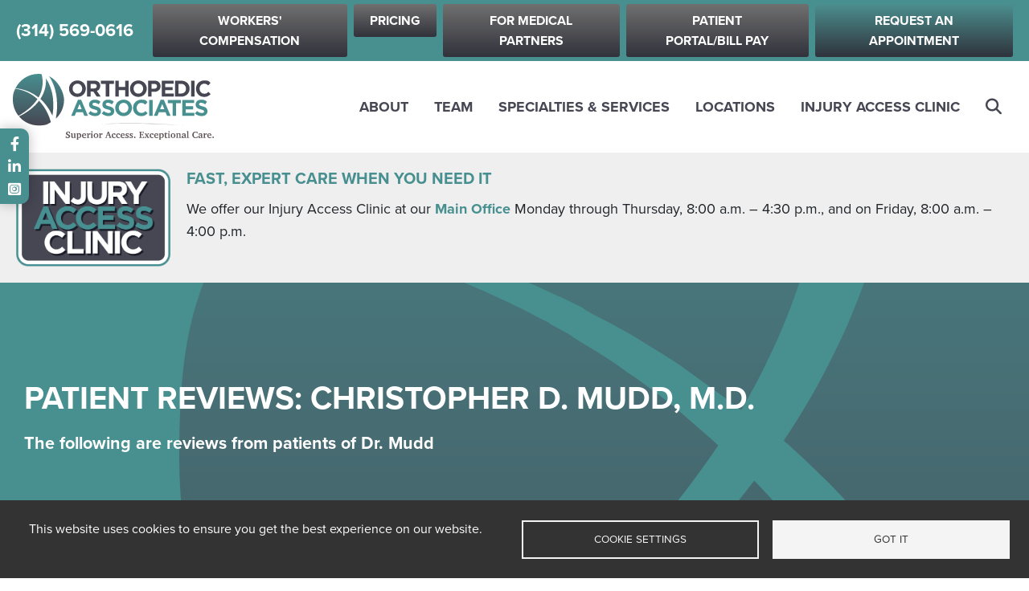

--- FILE ---
content_type: text/html; charset=UTF-8
request_url: https://www.oastl.com/about/patient-reviews/dr-christopher-d-mudd
body_size: 17886
content:
<!DOCTYPE html>
<html lang="en" dir="ltr" prefix="og: https://ogp.me/ns#">
  <head>
    <meta charset="utf-8" />
<link rel="canonical" href="https://www.oastl.com/about/patient-reviews/dr-christopher-d-mudd" />
<meta property="og:site_name" content="Orthopedic Associates" />
<meta property="og:url" content="https://www.oastl.com/about/patient-reviews/dr-christopher-d-mudd" />
<meta property="og:title" content="Patient Reviews" />
<meta property="og:image:alt" content="Orthopedic Associates" />
<meta name="twitter:card" content="summary_large_image" />
<meta name="twitter:title" content="Patient Reviews | Orthopedic Associates" />
<meta name="twitter:url" content="https://www.oastl.com/about/patient-reviews/dr-christopher-d-mudd" />
<meta name="google-site-verification" content="CcvbbDBYhKZIuAyU1nBBzYuyWwIWAdCyT2o5TLj5l6Y" />
<meta name="Generator" content="Drupal 10 (https://www.drupal.org)" />
<meta name="MobileOptimized" content="width" />
<meta name="HandheldFriendly" content="true" />
<meta name="viewport" content="width=device-width, initial-scale=1, shrink-to-fit=no" />
<meta http-equiv="x-ua-compatible" content="ie=edge" />
<link rel="icon" href="/sites/oastl.com/themes/st_louis/favicon.ico" type="image/vnd.microsoft.icon" />
<script src="/sites/oastlv2.com/files/google_tag/529_gtm/google_tag.script.js?t975gu" defer></script>

    <title>Patient Reviews | Orthopedic Associates</title>
    <link rel="stylesheet" media="all" href="/sites/oastlv2.com/files/css/css_ESeZWMcpp2a39qKE5sH8weH7qcp4oQR1had37w0asxc.css?delta=0&amp;language=en&amp;theme=st_louis&amp;include=eJyFjeEKwjAQg1-orv98ndLOc5y79o7muuHbiwoKIuxPQj5CMquuTIjz22_oE_wuhNAJpg28UarURvzJU1F1eM923OyUV1Nuflh9fnNbAriaUDK1YamIziviHxbgSXQw4lWb552gldL5ixfRkuX0mb3DqcaSQWFj2hFfOlW9DKEHKKJr_Q" />
<link rel="stylesheet" media="all" href="//use.fontawesome.com/releases/v6.4.2/css/all.css" />
<link rel="stylesheet" media="all" href="/sites/oastlv2.com/files/css/css_t8ScPDRisZlmHtks_0kxhzt82TqRvjsuBpnnl0dFOII.css?delta=2&amp;language=en&amp;theme=st_louis&amp;include=eJyFjeEKwjAQg1-orv98ndLOc5y79o7muuHbiwoKIuxPQj5CMquuTIjz22_oE_wuhNAJpg28UarURvzJU1F1eM923OyUV1Nuflh9fnNbAriaUDK1YamIziviHxbgSXQw4lWb552gldL5ixfRkuX0mb3DqcaSQWFj2hFfOlW9DKEHKKJr_Q" />

    <script type="application/json" data-drupal-selector="drupal-settings-json">{"path":{"baseUrl":"\/","pathPrefix":"","currentPath":"reviews\/3251","currentPathIsAdmin":false,"isFront":false,"currentLanguage":"en"},"pluralDelimiter":"\u0003","suppressDeprecationErrors":true,"responsive_menu":{"position":"left","theme":"theme-dark","pagedim":"pagedim","modifyViewport":true,"use_bootstrap":true,"breakpoint":"(min-width: 960px)","drag":false},"simple_popup_blocks":{"settings":[]},"cookies":{"cookiesjsr":{"config":{"cookie":{"name":"cookiesjsr","expires":31536000000,"domain":"","sameSite":"Lax","secure":false},"library":{"libBasePath":"https:\/\/cdn.jsdelivr.net\/gh\/jfeltkamp\/cookiesjsr@1\/dist","libPath":"https:\/\/cdn.jsdelivr.net\/gh\/jfeltkamp\/cookiesjsr@1\/dist\/cookiesjsr.min.js","scrollLimit":0},"callback":{"method":"post","url":"\/cookies\/consent\/callback.json","headers":[]},"interface":{"openSettingsHash":"#editCookieSettings","showDenyAll":false,"denyAllOnLayerClose":false,"settingsAsLink":false,"availableLangs":["en"],"defaultLang":"en","groupConsent":false,"cookieDocs":false}},"services":{"what_are_cookies":{"id":"what_are_cookies","services":[{"key":"functional","type":"what_are_cookies","name":"Cookies","info":{"value":"\u003Ctable\u003E\r\n\t\u003Cthead\u003E\r\n\t\t\u003Ctr\u003E\r\n\t\t\t\u003Cth width=\u002215%\u0022\u003ECookie name\u003C\/th\u003E\r\n\t\t\t\u003Cth width=\u002215%\u0022\u003EDefault expiration time\u003C\/th\u003E\r\n\t\t\t\u003Cth\u003EDescription\u003C\/th\u003E\r\n\t\t\u003C\/tr\u003E\r\n\t\u003C\/thead\u003E\r\n\t\u003Ctbody\u003E\r\n\t\t\u003Ctr\u003E\r\n\t\t\t\u003Ctd\u003E\u003Ccode dir=\u0022ltr\u0022 translate=\u0022no\u0022\u003ESSESS\u0026lt;ID\u0026gt;\u003C\/code\u003E\u003C\/td\u003E\r\n\t\t\t\u003Ctd\u003E1 month\u003C\/td\u003E\r\n\t\t\t\u003Ctd\u003EIf you are logged in to this website, a session cookie is required to identify and connect your browser to your user account in the server backend of this website.\u003C\/td\u003E\r\n\t\t\u003C\/tr\u003E\r\n\t\t\u003Ctr\u003E\r\n\t\t\t\u003Ctd\u003E\u003Ccode dir=\u0022ltr\u0022 translate=\u0022no\u0022\u003Ecookiesjsr\u003C\/code\u003E\u003C\/td\u003E\r\n\t\t\t\u003Ctd\u003E1 year\u003C\/td\u003E\r\n\t\t\t\u003Ctd\u003EWhen you visited this website for the first time, you were asked for your permission to use several services (including those from third parties) that require data to be saved in your browser (cookies, local storage). Your decisions about each service (allow, deny) are stored in this cookie and are reused each time you visit this website.\u003C\/td\u003E\r\n\t\t\u003C\/tr\u003E\r\n\t\u003C\/tbody\u003E\r\n\u003C\/table\u003E\r\n","format":"full_html"},"uri":"","needConsent":false}],"weight":50}},"translation":{"_core":{"default_config_hash":"PpB_t3-mnEd5Lckhxc9rfquSMa0CndPslGvJZlcg61E"},"langcode":"en","bannerText":"This website uses cookies to ensure you get the best experience on our website.","privacyPolicy":"Privacy policy","privacyUri":"","imprint":"Imprint","imprintUri":"","cookieDocs":"Cookie documentation","cookieDocsUri":"\/cookies\/documentation","officialWebsite":"Official website","denyAll":"Deny all","alwaysActive":"Always active","settings":"Cookie settings","acceptAll":"Got it","requiredCookies":"Required cookies","cookieSettings":"Cookie settings","close":"Close","readMore":"Read more","allowed":"Allowed","denied":"Denied","settingsAllServices":"Settings for all services","saveSettings":"Save","default_langcode":"en","disclaimerText":"All cookie information is subject to change by the service providers. We update this information regularly.","disclaimerTextPosition":"above","processorDetailsLabel":"Processor Company Details","processorLabel":"Company","processorWebsiteUrlLabel":"Company Website","processorPrivacyPolicyUrlLabel":"Company Privacy Policy","processorCookiePolicyUrlLabel":"Company Cookie Policy","processorContactLabel":"Data Protection Contact Details","placeholderAcceptAllText":"Got it","what_are_cookies":{"title":"What are Cookies?","details":"Cookies are small text files that are placed by your browser on your device in order to store certain information. Using the information that is stored and returned, a website can recognize that you have previously accessed and visited it using the browser on your end device. We use this information to arrange and display the website optimally in accordance with your preferences. Within this process, only the cookie itself is identified on your device."}}},"cookiesTexts":{"_core":{"default_config_hash":"PpB_t3-mnEd5Lckhxc9rfquSMa0CndPslGvJZlcg61E"},"langcode":"en","bannerText":"This website uses cookies to ensure you get the best experience on our website.","privacyPolicy":"Privacy policy","privacyUri":"","imprint":"Imprint","imprintUri":"","cookieDocs":"Cookie documentation","cookieDocsUri":"\/cookies\/documentation","officialWebsite":"Official website","denyAll":"Deny all","alwaysActive":"Always active","settings":"Cookie settings","acceptAll":"Got it","requiredCookies":"Required cookies","cookieSettings":"Cookie settings","close":"Close","readMore":"Read more","allowed":"Allowed","denied":"Denied","settingsAllServices":"Settings for all services","saveSettings":"Save","default_langcode":"en","disclaimerText":"All cookie information is subject to change by the service providers. We update this information regularly.","disclaimerTextPosition":"above","processorDetailsLabel":"Processor Company Details","processorLabel":"Company","processorWebsiteUrlLabel":"Company Website","processorPrivacyPolicyUrlLabel":"Company Privacy Policy","processorCookiePolicyUrlLabel":"Company Cookie Policy","processorContactLabel":"Data Protection Contact Details","placeholderAcceptAllText":"Got it"},"services":{"functional":{"uuid":"57ef13d4-cc21-415d-99e4-11e2bb77e2dc","langcode":"en","status":true,"dependencies":[],"_core":{"default_config_hash":"N-O3629vb-jExOxfM0FYcfPzEu6QVzgWHMm06jMERLg"},"id":"functional","label":"Cookies","group":"what_are_cookies","info":{"value":"\u003Ctable\u003E\r\n\t\u003Cthead\u003E\r\n\t\t\u003Ctr\u003E\r\n\t\t\t\u003Cth width=\u002215%\u0022\u003ECookie name\u003C\/th\u003E\r\n\t\t\t\u003Cth width=\u002215%\u0022\u003EDefault expiration time\u003C\/th\u003E\r\n\t\t\t\u003Cth\u003EDescription\u003C\/th\u003E\r\n\t\t\u003C\/tr\u003E\r\n\t\u003C\/thead\u003E\r\n\t\u003Ctbody\u003E\r\n\t\t\u003Ctr\u003E\r\n\t\t\t\u003Ctd\u003E\u003Ccode dir=\u0022ltr\u0022 translate=\u0022no\u0022\u003ESSESS\u0026lt;ID\u0026gt;\u003C\/code\u003E\u003C\/td\u003E\r\n\t\t\t\u003Ctd\u003E1 month\u003C\/td\u003E\r\n\t\t\t\u003Ctd\u003EIf you are logged in to this website, a session cookie is required to identify and connect your browser to your user account in the server backend of this website.\u003C\/td\u003E\r\n\t\t\u003C\/tr\u003E\r\n\t\t\u003Ctr\u003E\r\n\t\t\t\u003Ctd\u003E\u003Ccode dir=\u0022ltr\u0022 translate=\u0022no\u0022\u003Ecookiesjsr\u003C\/code\u003E\u003C\/td\u003E\r\n\t\t\t\u003Ctd\u003E1 year\u003C\/td\u003E\r\n\t\t\t\u003Ctd\u003EWhen you visited this website for the first time, you were asked for your permission to use several services (including those from third parties) that require data to be saved in your browser (cookies, local storage). Your decisions about each service (allow, deny) are stored in this cookie and are reused each time you visit this website.\u003C\/td\u003E\r\n\t\t\u003C\/tr\u003E\r\n\t\u003C\/tbody\u003E\r\n\u003C\/table\u003E\r\n","format":"full_html"},"consentRequired":false,"purpose":"Essential functional cookies to provide general functionality","processor":"","processorContact":"","processorUrl":"","processorPrivacyPolicyUrl":"","processorCookiePolicyUrl":"","placeholderMainText":"This content is blocked because required functional cookies have not been accepted.","placeholderAcceptText":"Only accept required functional cookies"}},"groups":{"functional":{"uuid":"8be86c8e-98fc-4594-bb0c-8c3b89cdd074","langcode":"en","status":true,"dependencies":[],"_core":{"default_config_hash":"aHm4Q63Ge97tcktTa_qmUqJMir45iyGY2lEvvqPW68g"},"id":"functional","label":"Functional","weight":1,"title":"Functional","details":"Cookies are small text files that are placed by your browser on your device in order to store certain information. Using the information that is stored and returned, a website can recognize that you have previously accessed and visited it using the browser on your end device. We use this information to arrange and display the website optimally in accordance with your preferences. Within this process, only the cookie itself is identified on your device. Personal data is only stored following your express consent or where this is absolutely necessary to enable use the service provided by us and accessed by you."},"marketing":{"uuid":"f4edb2e2-c8eb-45d4-8b24-6b74b1489933","langcode":"en","status":true,"dependencies":[],"_core":{"default_config_hash":"JkP6try0AxX_f4RpFEletep5NHSlVB1BbGw0snW4MO8"},"id":"marketing","label":"Marketing","weight":20,"title":"Marketing","details":"Customer communication and marketing tools."},"performance":{"uuid":"e19ff6c8-3ba9-45cb-8e14-cd218454d23a","langcode":"en","status":true,"dependencies":[],"_core":{"default_config_hash":"Jv3uIJviBj7D282Qu1ZpEQwuOEb3lCcDvx-XVHeOJpw"},"id":"performance","label":"Performance","weight":30,"title":"Performance Cookies","details":"Performance cookies collect aggregated information about how our website is used. The purpose of this is to improve its attractiveness, content and functionality. These cookies help us to determine whether, how often and for how long particular sub-pages of our website are accessed and which content users are particularly interested in. Search terms, country, region and (where applicable) the city from which the website is accessed are also recorded, as is the proportion of mobile devices that are used to access the website. We use this information to compile statistical reports that help us tailor the content of our website to your needs and optimize our offer."},"social":{"uuid":"517c0e86-035d-4bc3-aa04-df0fc731d333","langcode":"en","status":true,"dependencies":[],"_core":{"default_config_hash":"w9uS0Ktbh58ffWxW1ue_MKgB_he6iZPMx2Pc6tN4K4o"},"id":"social","label":"Social Plugins","weight":20,"title":"Social Plugins","details":"Social media widgets provide additional content originally published on third party platforms."},"tracking":{"uuid":"83c5f37a-b841-43bb-b6d1-6b6947210f80","langcode":"en","status":true,"dependencies":[],"_core":{"default_config_hash":"_gYDe3qoEc6L5uYR6zhu5V-3ARLlyis9gl1diq7Tnf4"},"id":"tracking","label":"Tracking","weight":10,"title":"Tracking cookies","details":"Marketing cookies come from external advertising companies (\u0022third-party cookies\u0022) and are used to collect information about the websites visited by the user. The purpose of this is to create and display target group-oriented content and advertising for the user."},"video":{"uuid":"312978ed-4123-451d-9cf3-d0111a6a42cb","langcode":"en","status":true,"dependencies":[],"_core":{"default_config_hash":"w1WnCmP2Xfgx24xbx5u9T27XLF_ZFw5R0MlO-eDDPpQ"},"id":"video","label":"Videos","weight":40,"title":"Video","details":"Video sharing services help to add rich media on the site and increase its visibility."},"what_are_cookies":{"uuid":"c920198c-4923-4fd4-b865-768e6fc7cfd4","langcode":"en","status":true,"dependencies":[],"id":"what_are_cookies","label":"What are Cookies?","weight":50,"title":"What are Cookies?","details":"Cookies are small text files that are placed by your browser on your device in order to store certain information. Using the information that is stored and returned, a website can recognize that you have previously accessed and visited it using the browser on your end device. We use this information to arrange and display the website optimally in accordance with your preferences. Within this process, only the cookie itself is identified on your device."}}},"ajaxTrustedUrl":{"\/search\/content":true},"user":{"uid":0,"permissionsHash":"c6fb51f86f5132a1430606a50c6d818d394df8b48aa4a431a536c6d71907b9be"}}</script>
<script src="/sites/oastlv2.com/files/js/js_S5xUFnm9Igy1LL8tugwP-o8V1YtSEQ-IWBBFt9IIEdQ.js?scope=header&amp;delta=0&amp;language=en&amp;theme=st_louis&amp;include=eJxtiFsKAjEMRTdUp0sKbQ1DnEwSetMBd68g-CF-ncdwP4RRx4cPzG3crUxGuEEuppNt1Z_eunsiZ4sCOUOZwmMFdfVxoP55BUnqS1B39d70hnyq2F4uNlaaLbl-9f0J2SZexbo_tQ"></script>
<script src="/modules/contrib/cookies/js/cookiesjsr.conf.js?v=10.5.6" defer></script>

  </head>
  <body class="layout-no-sidebars page-view-encounter-submissions path-reviews">
    <a href="#main-content" class="visually-hidden focusable skip-link">
      Skip to main content
    </a>
    <noscript><iframe src="https://www.googletagmanager.com/ns.html?id=GTM-PCNWPQZ" height="0" width="0" style="display:none;visibility:hidden"></iframe></noscript>
      <div class="dialog-off-canvas-main-canvas" data-off-canvas-main-canvas>
    <div id="page-wrapper">
	<div id="page">
		<header id="header" class="header" role="banner" aria-label="Site header">
			
				<!-- navbar top: start -->
									<nav class="navbar bg-secondary" id="navbar-top">
													
							  <section class="container justify-content-lg-end region region-top-header">
    <div class="d-block d-lg-none block block-block-content block-block-content86825876-8208-4f95-851b-0d50df0bdbab" id="block-block-content-86825876-8208-4f95-851b-0d50df0bdbab">
  
    
      <div class="content">
      
            <div class="clearfix text-formatted field field--name-body field--type-text-with-summary field--label-hidden field__item"><div class="d-lg-none mobile-phone-appt">
<div>
<p class="mb-0"><a class="text-white font-weight-bold h5 mb-0 text-nowrap" href="tel:3145690616">(314) 569-0616</a></p>
</div>
<div>
<p class="mb-0"><a class="btn btn-secondary" href="/node/30" data-entity-type="node" data-entity-uuid="451cc82f-17e8-4d31-93e8-8b1a444a437e" data-entity-substitution="canonical">Request an Appointment</a></p>
</div>
</div>
</div>
      
    </div>
  </div>
<div id="block-block-content-a98f9738-fe20-4787-b2a4-8204ebe5a459" class="block block-block-content block-block-contenta98f9738-fe20-4787-b2a4-8204ebe5a459">
  
    
      <div class="content">
      
            <div class="clearfix text-formatted field field--name-body field--type-text-with-summary field--label-hidden field__item"><div id="block-alert">
<h3 class="text-align-center">HOLIDAY HOURS UPDATE</h3>
<p class="text-align-center">Our office hours have changed for the holidays and New Year. Have a safe and wonderful holiday!</p>
<p class="text-align-center"><a class="btn btn-secondary" href="https://www.oastl.com/holiday-hours">Learn More</a></p>
</div>
</div>
      
    </div>
  </div>
<div class="d-none d-lg-block block block-block-content block-block-contenta9ff18f6-f4df-44c4-bf0f-78a14f4a2506" id="block-block-content-a9ff18f6-f4df-44c4-bf0f-78a14f4a2506">
  
    
      <div class="content">
      
            <div class="clearfix text-formatted field field--name-body field--type-text-with-summary field--label-hidden field__item"><!-- DESKTOP UTILITY LINKS --><div class="d-none d-lg-flex flex-row">
<div class="d-flex align-items-center"><a class="text-white font-weight-bold h5 mb-0 text-nowrap" href="tel:3145690616">(314) 569-0616</a></div>
<div class="ml-lg-4 align-items-center"><a class="btn btn-primary" href="/node/3506" data-entity-type="node" data-entity-uuid="568b31d2-9f21-4de7-9699-6d01369d573b" data-entity-substitution="canonical">Workers' Compensation</a></div>
<div class="ml-lg-2"><a class="btn btn-primary" href="/node/36886" data-entity-type="node" data-entity-uuid="6d97b2db-a5f6-43ee-9929-e46056b59919" data-entity-substitution="canonical">Pricing</a></div>
<div class="ml-lg-2"><a class="btn btn-primary" href="/node/132656" data-entity-type="node" data-entity-uuid="18f30928-412f-4279-a36b-f0fa10ef5da9" data-entity-substitution="canonical">For Medical Partners</a></div>
<div class="ml-lg-2"><a class="btn btn-primary" href="/node/36881" data-entity-type="node" data-entity-uuid="e724bc25-6305-4708-b63c-e2b318513101" data-entity-substitution="canonical">Patient Portal/Bill&nbsp;Pay</a></div>
<div class="ml-lg-2"><a class="btn btn-secondary" href="/node/30" data-entity-type="node" data-entity-uuid="451cc82f-17e8-4d31-93e8-8b1a444a437e" data-entity-substitution="canonical">Request an Appointment</a></div>
</div>
<!-- MOBILE UTILITY LINKS --><div class="d-block d-lg-none">
<div class="d-block mt-3 mb-2"><a class="btn btn-primary btn-block" href="/node/36886" data-entity-type="node" data-entity-uuid="6d97b2db-a5f6-43ee-9929-e46056b59919" data-entity-substitution="canonical">Pricing</a></div>
<div class="d-block mb-2"><a class="btn btn-primary btn-block" href="/node/132656" data-entity-type="node" data-entity-uuid="18f30928-412f-4279-a36b-f0fa10ef5da9" data-entity-substitution="canonical">For Medical Partners</a></div>
<div class="d-block"><a class="btn btn-primary btn-block" href="/node/36881" data-entity-type="node" data-entity-uuid="e724bc25-6305-4708-b63c-e2b318513101" data-entity-substitution="canonical">Patient Portal/Bill&nbsp;Pay</a></div>
</div>
</div>
      
    </div>
  </div>

  </section>

																			</nav>
								<!-- navbar-top: end -->

				<!-- mobile navbar start -->
				<nav class="navbar mobile-nav navbar-white bg-white d-xl-none" id="mobile-navbar">
					<div class="container">
						<div class="row">

							<!-- Logo -->
							<div class="mobile-nav-brand">
								  <section class="region region-header-left">
          <a href="/" title="Home" rel="home" class="navbar-brand">
              <img src="/sites/oastlv2.com/themes/st_louis/logo.svg" alt="Home" class="img-fluid d-inline-block align-top" />
                </a>
    
  </section>

							</div>

							<!-- Search Icon -->
							<div class="mobile-nav-search">
								<a href="/" class="fa fa-search" id="mobile-header-search-icon" data-drupal-link-system-path="<front>"></a>
							</div>

							<!-- Hamburger Toggle Button -->
							<div class="mobile-menu-toggle" id="menu-toggle">
								<i id="menu-icon" class="fa-solid fa-bars"></i>
							</div>

						</div>
					</div>

					<div class="mobile-menu-content" id="mobile-menu">
						  <section class="row region region-mobile-menu">
    <nav role="navigation" aria-labelledby="block-menu-block-main-menu" class="col-12 col-md-6 block block-menu navigation menu--main" id="block-menu-block-main">
            
  <h2 class="sr-only" id="block-menu-block-main-menu">Main menu</h2>
  

        
<ul class="main-menu-mobile">
      <li>
      <a href="/about">About</a>

              <button class="submenu-toggle" aria-expanded="false" aria-label="Toggle submenu"><i class="fa-solid fa-chevron-down"></i></button>
        <ul class="submenu">
          
<ul class="main-menu-mobile">
      <li>
      <a href="/about/frequently-asked-questions">Frequently Asked Questions</a>

          </li>
      <li>
      <a href="/about/join-our-team">Join Our Team</a>

              <button class="submenu-toggle" aria-expanded="false" aria-label="Toggle submenu"><i class="fa-solid fa-chevron-down"></i></button>
        <ul class="submenu">
          
<ul class="main-menu-mobile">
      <li>
      <a href="/about/join-our-team/open-positions">Open Positions</a>

          </li>
  </ul>        </ul>
          </li>
      <li>
      <a href="/about/news-events">News &amp; Events</a>

          </li>
      <li>
      <a href="/about/notice-non-discrimination">Notice of Non-Discrimination</a>

          </li>
      <li>
      <a href="/about/patient-education">Patient Education Center</a>

              <button class="submenu-toggle" aria-expanded="false" aria-label="Toggle submenu"><i class="fa-solid fa-chevron-down"></i></button>
        <ul class="submenu">
          
<ul class="main-menu-mobile">
      <li>
      <a href="/about/patient-education/health-articles">Health Articles</a>

          </li>
      <li>
      <a href="/about/patient-education/video-library">Video Library</a>

              <button class="submenu-toggle" aria-expanded="false" aria-label="Toggle submenu"><i class="fa-solid fa-chevron-down"></i></button>
        <ul class="submenu">
          
<ul class="main-menu-mobile">
      <li>
      <a href="/patient-resources/patient-education/video-library/dr-mudd-vlog-series">Dr. Mudd&#039;s Vlog Series</a>

          </li>
  </ul>        </ul>
          </li>
      <li>
      <a href="/about/patient-education/procedures-conditions">Procedures &amp; Conditions</a>

          </li>
  </ul>        </ul>
          </li>
      <li>
      <a href="/about/patient-forms">Patient Forms</a>

          </li>
      <li>
      <a href="/about/patient-portal-online-bill-pay">Patient Portal/Online Bill Pay</a>

          </li>
      <li>
      <a href="/about/pricing">Pricing</a>

          </li>
      <li>
      <a href="/about/privacy-policy">Privacy Policy</a>

          </li>
      <li>
      <a href="https://z3-rpw.phreesia.net/ApptRequestForm.App/#/form/7a7c9335-2296-4882-88a7-676944ebcaf6">Refer a Patient</a>

              <button class="submenu-toggle" aria-expanded="false" aria-label="Toggle submenu"><i class="fa-solid fa-chevron-down"></i></button>
        <ul class="submenu">
          
<ul class="main-menu-mobile">
      <li>
      <a href="https://www.cigna.com/legal/compliance/machine-readable-files">Transparency in Coverage MRF</a>

          </li>
  </ul>        </ul>
          </li>
      <li>
      <a href="/about/referring-providers">Referring Providers</a>

          </li>
      <li>
      <a href="/about/request-appointment">Request an Appointment</a>

          </li>
  </ul>        </ul>
          </li>
      <li>
      <a href="/team">Team</a>

              <button class="submenu-toggle" aria-expanded="false" aria-label="Toggle submenu"><i class="fa-solid fa-chevron-down"></i></button>
        <ul class="submenu">
          
<ul class="main-menu-mobile">
      <li>
      <a href="/team/james-s-burke-jr-md">James S. Burke, Jr., M.D.</a>

          </li>
      <li>
      <a href="/our-team/matthew-d-collard-do">Matthew D. Collard, D.O.</a>

          </li>
      <li>
      <a href="/team/brandon-doser-dpm">Brandon A. Doser, D.P.M.</a>

          </li>
      <li>
      <a href="/team/william-k-feinstein-md">William K. Feinstein, M.D.</a>

          </li>
      <li>
      <a href="/team/robert-s-kramer-md">Robert S. Kramer, M.D.</a>

          </li>
      <li>
      <a href="/team/christopher-d-mudd-md">Christopher D. Mudd, M.D.</a>

          </li>
      <li>
      <a href="/team/gregory-n-nelson-md">Gregory N. Nelson, M.D.</a>

          </li>
      <li>
      <a href="/team/christopher-p-o-boynick-md">Christopher P. O’Boynick, M.D.</a>

          </li>
      <li>
      <a href="/team/ryan-t-pitts-md">Ryan T. Pitts, M.D.</a>

          </li>
      <li>
      <a href="/team/frank-v-thomas-md">Frank V. Thomas, M.D.</a>

          </li>
  </ul>        </ul>
          </li>
      <li>
      <a href="/specialties-services">Specialties &amp; Services</a>

              <button class="submenu-toggle" aria-expanded="false" aria-label="Toggle submenu"><i class="fa-solid fa-chevron-down"></i></button>
        <ul class="submenu">
          
<ul class="main-menu-mobile">
      <li>
      <a href="/specialties-services#specialty-listing">Specialties</a>

              <button class="submenu-toggle" aria-expanded="false" aria-label="Toggle submenu"><i class="fa-solid fa-chevron-down"></i></button>
        <ul class="submenu">
          
<ul class="main-menu-mobile">
      <li>
      <a href="/specialties-services/ankle-doctor">Ankle</a>

          </li>
      <li>
      <a href="/specialties-services/back-doctor">Back</a>

          </li>
      <li>
      <a href="/specialties-services/elbow-doctor">Elbow</a>

          </li>
      <li>
      <a href="/specialties-services/foot-doctor">Foot</a>

          </li>
      <li>
      <a href="/specialties-services/hand-doctor">Hand</a>

          </li>
      <li>
      <a href="/specialties-services/hip-doctor">Hip</a>

          </li>
      <li>
      <a href="/specialties-services/knee-doctor">Knee</a>

          </li>
      <li>
      <a href="/specialties-services/joint-replacement-doctor">Joint Replacement</a>

          </li>
      <li>
      <a href="/specialties-services/neck-doctor">Neck</a>

          </li>
      <li>
      <a href="/specialties-services/podiatry-doctor">Podiatry</a>

          </li>
      <li>
      <a href="/specialties-services/shoulder-doctor">Shoulder</a>

          </li>
      <li>
      <a href="/specialties-services/spine-doctor">Spine</a>

          </li>
      <li>
      <a href="/specialties-services/sports-medicine-doctor">Sports Medicine</a>

          </li>
      <li>
      <a href="/specialties-services/work-injuries-doctor">Work Injuries</a>

          </li>
      <li>
      <a href="/specialties-services/wrist-doctor">Wrist</a>

          </li>
  </ul>        </ul>
          </li>
      <li>
      <a href="/specialties-services#service-listing">Services</a>

              <button class="submenu-toggle" aria-expanded="false" aria-label="Toggle submenu"><i class="fa-solid fa-chevron-down"></i></button>
        <ul class="submenu">
          
<ul class="main-menu-mobile">
      <li>
      <a href="/specialties-services/digital-x-ray">Digital X-Ray</a>

          </li>
      <li>
      <a href="/specialties-services/durable-medical-equipment-dme">Durable Medical Equipment (DME)</a>

          </li>
      <li>
      <a href="/specialties-services/injury-access-clinic">Injury Access Clinic</a>

          </li>
      <li>
      <a href="/specialties-services/mri">MRI</a>

          </li>
      <li>
      <a href="/specialties-services/surgery-center">Surgery Center</a>

          </li>
      <li>
      <a href="/specialties-services/workers-compensation">Workers’ Compensation</a>

              <button class="submenu-toggle" aria-expanded="false" aria-label="Toggle submenu"><i class="fa-solid fa-chevron-down"></i></button>
        <ul class="submenu">
          
<ul class="main-menu-mobile">
      <li>
      <a href="/specialties-services/workers-compensation/workers-compensation/events">Workers&#039; Compensation Events</a>

          </li>
  </ul>        </ul>
          </li>
  </ul>        </ul>
          </li>
  </ul>        </ul>
          </li>
      <li>
      <a href="/locations">Locations</a>

              <button class="submenu-toggle" aria-expanded="false" aria-label="Toggle submenu"><i class="fa-solid fa-chevron-down"></i></button>
        <ul class="submenu">
          
<ul class="main-menu-mobile">
      <li>
      <a href="/locations/main-office-st-louis">Main Office</a>

          </li>
      <li>
      <a href="/locations/bonne-terre">Bonne Terre</a>

          </li>
      <li>
      <a href="/locations/columbia">Columbia</a>

          </li>
      <li>
      <a href="/locations/sunset-hills-healthcare">Sunset Hills Healthcare</a>

          </li>
  </ul>        </ul>
          </li>
      <li>
      <a href="/specialties-services/injury-access-clinic">Injury Access Clinic</a>

          </li>
      <li>
      <a href="/search">Search</a>

          </li>
  </ul>
  </nav>
<div class="col-12 col-md-6 block block-block-content block-block-contenta9ff18f6-f4df-44c4-bf0f-78a14f4a2506" id="block-block-content-a9ff18f6-f4df-44c4-bf0f-78a14f4a2506--2">
  
    
      <div class="content">
      
            <div class="clearfix text-formatted field field--name-body field--type-text-with-summary field--label-hidden field__item"><!-- DESKTOP UTILITY LINKS --><div class="d-none d-lg-flex flex-row">
<div class="d-flex align-items-center"><a class="text-white font-weight-bold h5 mb-0 text-nowrap" href="tel:3145690616">(314) 569-0616</a></div>
<div class="ml-lg-4 align-items-center"><a class="btn btn-primary" href="/node/3506" data-entity-type="node" data-entity-uuid="568b31d2-9f21-4de7-9699-6d01369d573b" data-entity-substitution="canonical">Workers' Compensation</a></div>
<div class="ml-lg-2"><a class="btn btn-primary" href="/node/36886" data-entity-type="node" data-entity-uuid="6d97b2db-a5f6-43ee-9929-e46056b59919" data-entity-substitution="canonical">Pricing</a></div>
<div class="ml-lg-2"><a class="btn btn-primary" href="/node/132656" data-entity-type="node" data-entity-uuid="18f30928-412f-4279-a36b-f0fa10ef5da9" data-entity-substitution="canonical">For Medical Partners</a></div>
<div class="ml-lg-2"><a class="btn btn-primary" href="/node/36881" data-entity-type="node" data-entity-uuid="e724bc25-6305-4708-b63c-e2b318513101" data-entity-substitution="canonical">Patient Portal/Bill&nbsp;Pay</a></div>
<div class="ml-lg-2"><a class="btn btn-secondary" href="/node/30" data-entity-type="node" data-entity-uuid="451cc82f-17e8-4d31-93e8-8b1a444a437e" data-entity-substitution="canonical">Request an Appointment</a></div>
</div>
<!-- MOBILE UTILITY LINKS --><div class="d-block d-lg-none">
<div class="d-block mt-3 mb-2"><a class="btn btn-primary btn-block" href="/node/36886" data-entity-type="node" data-entity-uuid="6d97b2db-a5f6-43ee-9929-e46056b59919" data-entity-substitution="canonical">Pricing</a></div>
<div class="d-block mb-2"><a class="btn btn-primary btn-block" href="/node/132656" data-entity-type="node" data-entity-uuid="18f30928-412f-4279-a36b-f0fa10ef5da9" data-entity-substitution="canonical">For Medical Partners</a></div>
<div class="d-block"><a class="btn btn-primary btn-block" href="/node/36881" data-entity-type="node" data-entity-uuid="e724bc25-6305-4708-b63c-e2b318513101" data-entity-substitution="canonical">Patient Portal/Bill&nbsp;Pay</a></div>
</div>
</div>
      
    </div>
  </div>

  </section>

					</div>
				</nav>
				<!--mobile navbar end -->

				<!--mobile search start -->
									<div class="form-inline navbar-form mobile-search-form">
						  <section class="row region region-mobile-header-form">
    <div class="search-block-form mobile-menu-search block block-search block-search-form-block" data-drupal-selector="search-block-form" id="block-search-form-block" role="search">
  
    
    <div class="content container-inline">
        <div class="content container-inline">
      <form action="/search/content" method="get" id="search-block-form" accept-charset="UTF-8" class="search-form search-block-form form-row">
  



          <fieldset class="js-form-item js-form-type-search form-type-search js-form-item-keys form-item-keys form-no-label form-group">
          <label for="edit-keys--2" class="sr-only">Search</label>
                    <input title="Enter the terms you wish to search for." placeholder="Search..." data-drupal-selector="edit-keys" type="search" id="edit-keys--2" name="keys" value="" size="15" maxlength="128" class="form-search form-control" />

                      </fieldset>
<div data-drupal-selector="edit-actions" class="form-actions js-form-wrapper form-group" id="edit-actions"><button data-drupal-selector="edit-submit" type="submit" id="edit-submit--3" value="" class="button js-form-submit form-submit btn btn-primary"></button>
</div>

</form>

    </div>
  
  </div>
</div>

  </section>

					</div>
								<!--mobile search end -->

				<!-- navbar main: start -->
				<nav class="navbar container" id="navbar-main">
																				<div class="header-left">
									  <section class="region region-header-left">
          <a href="/" title="Home" rel="home" class="navbar-brand">
              <img src="/sites/oastlv2.com/themes/st_louis/logo.svg" alt="Home" class="img-fluid d-inline-block align-top" />
                </a>
    
  </section>

								</div>
																						<div class="header-right">
									  <section class="region region-header-right">
    <nav role="navigation" aria-labelledby="block-menu-block-main--2-menu" id="block-menu-block-main--2" class="block block-menu navigation menu--main">
            
  <h2 class="sr-only" id="block-menu-block-main--2-menu">Main menu</h2>
  

        
              <ul class="clearfix nav navbar-nav">
                    <li class="nav-item menu-item--collapsed">
                          <a href="/about" class="nav-link nav-link--about" data-drupal-link-system-path="node/3341">About</a>
              </li>
                <li class="nav-item menu-item--collapsed">
                          <a href="/team" class="nav-link nav-link--team" data-drupal-link-system-path="node/2341">Team</a>
              </li>
                <li class="nav-item menu-item--collapsed">
                          <a href="/specialties-services" class="nav-link nav-link--specialties-services" data-drupal-link-system-path="node/1708">Specialties &amp; Services</a>
              </li>
                <li class="nav-item menu-item--collapsed">
                          <a href="/locations" class="nav-link nav-link--locations" data-drupal-link-system-path="node/1707">Locations</a>
              </li>
                <li class="nav-item">
                          <a href="/specialties-services/injury-access-clinic" class="nav-link nav-link--specialties-services-injury-access-clinic" data-drupal-link-system-path="node/15546">Injury Access Clinic</a>
              </li>
                <li class="nav-item">
                          <a href="/search" class="fa-solid fa-magnifying-glass nav-link fa-solid fa-magnifying-glass nav-link--search" id="desktop-search-icon" data-drupal-link-system-path="search">Search</a>
              </li>
        </ul>
  


  </nav>

  </section>

																			
																					<div class="form-inline navbar-form float-right">
												  <section class="row region region-header-form">
    <div class="search-block-form main-menu-search block block-search block-search-form-block" data-drupal-selector="search-block-form-2" id="block-search-form-block--2" role="search">
  
    
    <div class="content container-inline">
        <div class="content container-inline">
      <form action="/search/content" method="get" id="search-block-form--2" accept-charset="UTF-8" class="search-form search-block-form form-row">
  



          <fieldset class="js-form-item js-form-type-search form-type-search js-form-item-keys form-item-keys form-no-label form-group">
          <label for="edit-keys--3" class="sr-only">Search</label>
                    <input title="Enter the terms you wish to search for." placeholder="Search..." data-drupal-selector="edit-keys" type="search" id="edit-keys--3" name="keys" value="" size="15" maxlength="128" class="form-search form-control" />

                      </fieldset>
<div data-drupal-selector="edit-actions" class="form-actions js-form-wrapper form-group" id="edit-actions--2"><button data-drupal-selector="edit-submit" type="submit" id="edit-submit--4" value="" class="button js-form-submit form-submit btn btn-primary"></button>
</div>

</form>

    </div>
  
  </div>
</div>

  </section>

											</div>
																											</div>
																		</nav>
					</header>
				<div id="main-wrapper" class="layout-main-wrapper clearfix">
							<div id="main" class="container-fluid">
					
					<div class="row row-offcanvas row-offcanvas-left clearfix">
						<main class="main-content col" id="content" role="main">
							<section class="section">
								<a id="main-content" tabindex="-1"></a>
								  <div data-drupal-messages-fallback class="hidden"></div>
<div id="block-block-content-239034c5-d219-4fd2-9882-e7044fd3d1bd" class="block block-block-content block-block-content239034c5-d219-4fd2-9882-e7044fd3d1bd">
  
    
      <div class="content">
      
            <div class="clearfix text-formatted field field--name-body field--type-text-with-summary field--label-hidden field__item"><!-- DESKTOP VERSION --><div class="d-none d-md-flex flex-row p-lg-3" id="header-injury-access-clinic-callout">
<div class="text-center align-content-center" style="min-width:200px;"><a href="/node/15546" data-entity-type="node" data-entity-uuid="2e236284-b2b4-430d-83e0-9060764c2e68" data-entity-substitution="canonical"><img src="/sites/oastlv2.com/files/InjuryAccessClinic.png" data-entity-uuid="00b8f9ec-5ad0-4aec-b739-05793e28dbc4" data-entity-type="file" alt="" width="200" height="130"></a></div>
<div class="align-content-center pl-md-3">
<p class="text-secondary font-weight-bold mb-2">FAST, EXPERT CARE WHEN&nbsp;YOU&nbsp;NEED&nbsp;IT</p>
<p class="mb-0" style="font-size:18px;">We offer our Injury Access Clinic at our <a href="/node/3426" data-entity-type="node" data-entity-uuid="8b297de6-9890-4975-b25c-e5520a65c60f" data-entity-substitution="canonical">Main&nbsp;Office</a> Monday through Thursday, 8:00 a.m. – 4:30 p.m., and on Friday, 8:00 a.m. – 4:00 p.m.</p>
</div>
</div>
<!-- MOBILE VERSION --><div class="d-block d-md-none">
<div id="header-injury-access-clinic-callout">
<div class="d-flex flex-row mb-sm-2">
<div class="text-center align-content-center" style="min-width:100px;"><a href="/node/15546" data-entity-type="node" data-entity-uuid="2e236284-b2b4-430d-83e0-9060764c2e68" data-entity-substitution="canonical"><img src="/sites/oastlv2.com/files/InjuryAccessClinic.png" data-entity-uuid="00b8f9ec-5ad0-4aec-b739-05793e28dbc4" data-entity-type="file" alt="" width="125" height="81"></a></div>
<div class="align-content-center pl-3">
<p class="text-secondary font-weight-bold mb-0"><a href="/node/15546">FAST, EXPERT CARE WHEN YOU NEED IT&nbsp; <span class="fa-solid fa-arrow-right-long">&nbsp;</span></a></p>
</div>
</div>
<p class="mb-0 mobile-copy d-none d-sm-block">We offer our Injury Access Clinic at our <a href="/node/3426" data-entity-type="node" data-entity-uuid="8b297de6-9890-4975-b25c-e5520a65c60f" data-entity-substitution="canonical">Main&nbsp;Office</a> Monday through Thursday, 8:00 a.m. – 4:30 p.m., and on Friday, 8:00 a.m. – 4:00 p.m.</p>
</div>
</div>
</div>
      
    </div>
  </div>
<div id="block-system-main-block" class="block block-system block-system-main-block">
  
    
      <div class="content">
      <div class="views-element-container"><div class="view view-encounter-submissions view-id-encounter_submissions view-display-id-page_1 js-view-dom-id-61caf8e08e102d979d792888f4dd2b5e0f8bc8860e1e0c8cbbbe39104460da33">
  
    
      <div class="view-header">
      <div id="review-page-title">
<div class="container">
<h1>Patient Reviews: <a href="/team/christopher-d-mudd-md" hreflang="und">Christopher D. Mudd, M.D.</a></h1>
<h5>The following are reviews from patients of <a href="/team/christopher-d-mudd-md">Dr. Mudd</a></h5>
</div>
</div>

    </div>
      
      <div class="view-content row">
      <div class="item-list w-100 container">
  
  <ul class="review-list">

          <li class="review-item list-unstyled"><div class="views-field views-field-nothing"><span class="field-content">&#8220;I saw Dr. Mudd&#039;s nurse practioner, Andrea.  She is excellent and someone who I trust completely.  I am glad she is working with Dr. Mudd because he is the best ever!!!&#8221;</span></div><div class="views-field views-field-field-live-review-name"><div class="field-content">– Barbara E.</div></div><div class="views-field views-field-views-conditional-field"><span class="field-content">Patient Rating: <div class="stars-wrapper encounter-rating-wrapper">
  <div class="stars-container">
    <div>
      <img src="/modules/custom/venel_rate/images/stars-img-empty.png" alt="empty-stars-img" />
    </div>
    <div class="stars-fill" data-stars="5">
      <img src="/modules/custom/venel_rate/images/stars-img-full.png" alt="full-stars-img" />
    </div>
  </div> 
  </div></span></div><div class="views-field views-field-edit-node"><span class="field-content"></span></div></li>
          <li class="review-item list-unstyled"><div class="views-field views-field-nothing"><span class="field-content">&#8220;I saw Dr. Mudd&#039;s NP, Andrea, and felt that she provided exceptional care.  Was  able to get an appointment quickly, and felt that she was very thorough and well qualified.&#8221;</span></div><div class="views-field views-field-field-live-review-name"><div class="field-content">– Stephanie D.</div></div><div class="views-field views-field-views-conditional-field"><span class="field-content">Patient Rating: <div class="stars-wrapper encounter-rating-wrapper">
  <div class="stars-container">
    <div>
      <img src="/modules/custom/venel_rate/images/stars-img-empty.png" alt="empty-stars-img" />
    </div>
    <div class="stars-fill" data-stars="5">
      <img src="/modules/custom/venel_rate/images/stars-img-full.png" alt="full-stars-img" />
    </div>
  </div> 
  </div></span></div><div class="views-field views-field-edit-node"><span class="field-content"></span></div></li>
          <li class="review-item list-unstyled"><div class="views-field views-field-nothing"><span class="field-content">&#8220;Dr. Mudd listened to my concerns and finally explained some questions that I’ve been asking so many Doctors.  He apologized for being late, but I would rather see a Doctor late because he is addressing patients concerns, rather than a Doctor on time that doesn’t care nor listen PLUS my MRI was done IMMEDIATELY after my appointment?? I’m just not accustomed to that quality of care from surgeons!&#8221;</span></div><div class="views-field views-field-field-live-review-name"><div class="field-content">– Kimberly B.</div></div><div class="views-field views-field-views-conditional-field"><span class="field-content">Patient Rating: <div class="stars-wrapper encounter-rating-wrapper">
  <div class="stars-container">
    <div>
      <img src="/modules/custom/venel_rate/images/stars-img-empty.png" alt="empty-stars-img" />
    </div>
    <div class="stars-fill" data-stars="5">
      <img src="/modules/custom/venel_rate/images/stars-img-full.png" alt="full-stars-img" />
    </div>
  </div> 
  </div></span></div><div class="views-field views-field-edit-node"><span class="field-content"></span></div></li>
          <li class="review-item list-unstyled"><div class="views-field views-field-nothing"><span class="field-content">&#8220;I was delighted with the care I received, and Dr. Mudd explained my hip problem in great detail as well as my options.&#8221;</span></div><div class="views-field views-field-field-live-review-name"><div class="field-content">– Daniel M.</div></div><div class="views-field views-field-views-conditional-field"><span class="field-content">Patient Rating: <div class="stars-wrapper encounter-rating-wrapper">
  <div class="stars-container">
    <div>
      <img src="/modules/custom/venel_rate/images/stars-img-empty.png" alt="empty-stars-img" />
    </div>
    <div class="stars-fill" data-stars="5">
      <img src="/modules/custom/venel_rate/images/stars-img-full.png" alt="full-stars-img" />
    </div>
  </div> 
  </div></span></div><div class="views-field views-field-edit-node"><span class="field-content"></span></div></li>
          <li class="review-item list-unstyled"><div class="views-field views-field-nothing"><span class="field-content">&#8220;Everyone was very cooperative and helpful. Dr. Mudd spent a significant amount of time with me, explaining and answering all my questions.&#8221;</span></div><div class="views-field views-field-field-live-review-name"><div class="field-content">– Patricia S.</div></div><div class="views-field views-field-views-conditional-field"><span class="field-content">Patient Rating: <div class="stars-wrapper encounter-rating-wrapper">
  <div class="stars-container">
    <div>
      <img src="/modules/custom/venel_rate/images/stars-img-empty.png" alt="empty-stars-img" />
    </div>
    <div class="stars-fill" data-stars="5">
      <img src="/modules/custom/venel_rate/images/stars-img-full.png" alt="full-stars-img" />
    </div>
  </div> 
  </div></span></div><div class="views-field views-field-edit-node"><span class="field-content"></span></div></li>
          <li class="review-item list-unstyled"><div class="views-field views-field-nothing"><span class="field-content">&#8220;Very satisfied. I felt very comfortable with Dr. Mudd, and he was very informative. I will schedule surgery with him but have a tooth infection that must get resolved first.&#8221;</span></div><div class="views-field views-field-field-live-review-name"><div class="field-content">– Viny R.</div></div><div class="views-field views-field-views-conditional-field"><span class="field-content">Patient Rating: <div class="stars-wrapper encounter-rating-wrapper">
  <div class="stars-container">
    <div>
      <img src="/modules/custom/venel_rate/images/stars-img-empty.png" alt="empty-stars-img" />
    </div>
    <div class="stars-fill" data-stars="5">
      <img src="/modules/custom/venel_rate/images/stars-img-full.png" alt="full-stars-img" />
    </div>
  </div> 
  </div></span></div><div class="views-field views-field-edit-node"><span class="field-content"></span></div></li>
          <li class="review-item list-unstyled"><div class="views-field views-field-nothing"><span class="field-content">&#8220;Dr. Mudd redid my knee, and now I am back doing more than I did after the first replacement. I couldn’t ask for anything more. Dr. Mudd made a massive difference in my life!&#8221;</span></div><div class="views-field views-field-field-live-review-name"><div class="field-content">– Lisa A.</div></div><div class="views-field views-field-views-conditional-field"><span class="field-content">Patient Rating: <div class="stars-wrapper encounter-rating-wrapper">
  <div class="stars-container">
    <div>
      <img src="/modules/custom/venel_rate/images/stars-img-empty.png" alt="empty-stars-img" />
    </div>
    <div class="stars-fill" data-stars="5">
      <img src="/modules/custom/venel_rate/images/stars-img-full.png" alt="full-stars-img" />
    </div>
  </div> 
  </div></span></div><div class="views-field views-field-edit-node"><span class="field-content"></span></div></li>
          <li class="review-item list-unstyled"><div class="views-field views-field-nothing"><span class="field-content">&#8220;Dr. Mudd took the time to explain the operation and what to expect afterward.  He gave a timeline and how the recovery would proceed month by month.&#8221;</span></div><div class="views-field views-field-field-live-review-name"><div class="field-content">– Joyce G.</div></div><div class="views-field views-field-views-conditional-field"><span class="field-content">Patient Rating: <div class="stars-wrapper encounter-rating-wrapper">
  <div class="stars-container">
    <div>
      <img src="/modules/custom/venel_rate/images/stars-img-empty.png" alt="empty-stars-img" />
    </div>
    <div class="stars-fill" data-stars="5">
      <img src="/modules/custom/venel_rate/images/stars-img-full.png" alt="full-stars-img" />
    </div>
  </div> 
  </div></span></div><div class="views-field views-field-edit-node"><span class="field-content"></span></div></li>
          <li class="review-item list-unstyled"><div class="views-field views-field-nothing"><span class="field-content">&#8220;Dr. Christopher D. Mudd was attentive, kind and informative and did a great job replacing/renovating my left hip. I plan on using his superb professional services, next year,  to repair/renovate my right hip.&#8221;</span></div><div class="views-field views-field-field-live-review-name"><div class="field-content">– Robert M.</div></div><div class="views-field views-field-views-conditional-field"><span class="field-content">Patient Rating: <div class="stars-wrapper encounter-rating-wrapper">
  <div class="stars-container">
    <div>
      <img src="/modules/custom/venel_rate/images/stars-img-empty.png" alt="empty-stars-img" />
    </div>
    <div class="stars-fill" data-stars="5">
      <img src="/modules/custom/venel_rate/images/stars-img-full.png" alt="full-stars-img" />
    </div>
  </div> 
  </div></span></div><div class="views-field views-field-edit-node"><span class="field-content"></span></div></li>
          <li class="review-item list-unstyled"><div class="views-field views-field-nothing"><span class="field-content">&#8220;The office got me in right away after I broke my leg and kept me updated regarding my care. I am so happy with the care I received from Dr. Mudd and everyone in the office!&#8221;</span></div><div class="views-field views-field-field-live-review-name"><div class="field-content">– Nina A.</div></div><div class="views-field views-field-views-conditional-field"><span class="field-content">Patient Rating: <div class="stars-wrapper encounter-rating-wrapper">
  <div class="stars-container">
    <div>
      <img src="/modules/custom/venel_rate/images/stars-img-empty.png" alt="empty-stars-img" />
    </div>
    <div class="stars-fill" data-stars="5">
      <img src="/modules/custom/venel_rate/images/stars-img-full.png" alt="full-stars-img" />
    </div>
  </div> 
  </div></span></div><div class="views-field views-field-edit-node"><span class="field-content"></span></div></li>
          <li class="review-item list-unstyled"><div class="views-field views-field-nothing"><span class="field-content">&#8220;Dr. Mudd saved me from a life of pain and possible addiction to opioids. With me being a high-risk patient he performed my total right hip replacement anyway. I saw several other ortho surgeons who said they would not take my case, but Dr. Mudd did. Thank you, Dr. Mudd! Yeah!&#8221;</span></div><div class="views-field views-field-field-live-review-name"><div class="field-content">– Brian T.</div></div><div class="views-field views-field-views-conditional-field"><span class="field-content">Patient Rating: <div class="stars-wrapper encounter-rating-wrapper">
  <div class="stars-container">
    <div>
      <img src="/modules/custom/venel_rate/images/stars-img-empty.png" alt="empty-stars-img" />
    </div>
    <div class="stars-fill" data-stars="5">
      <img src="/modules/custom/venel_rate/images/stars-img-full.png" alt="full-stars-img" />
    </div>
  </div> 
  </div></span></div><div class="views-field views-field-edit-node"><span class="field-content"></span></div></li>
          <li class="review-item list-unstyled"><div class="views-field views-field-nothing"><span class="field-content">&#8220;Dr. Mudd is the best. He oozes experience and confidence and judgment. Did a google review on his as well awhile back. All 5-star stuff.&#8221;</span></div><div class="views-field views-field-field-live-review-name"><div class="field-content">– Bob M.</div></div><div class="views-field views-field-views-conditional-field"><span class="field-content">Patient Rating: <div class="stars-wrapper encounter-rating-wrapper">
  <div class="stars-container">
    <div>
      <img src="/modules/custom/venel_rate/images/stars-img-empty.png" alt="empty-stars-img" />
    </div>
    <div class="stars-fill" data-stars="5">
      <img src="/modules/custom/venel_rate/images/stars-img-full.png" alt="full-stars-img" />
    </div>
  </div> 
  </div></span></div><div class="views-field views-field-edit-node"><span class="field-content"></span></div></li>
          <li class="review-item list-unstyled"><div class="views-field views-field-nothing"><span class="field-content">&#8220;Extremely impressed with Dr. Mudd. Feel good going into total knee replacement surgery on May 16th. He came well recommended by my friend.&#8221;</span></div><div class="views-field views-field-field-live-review-name"><div class="field-content">– Carolyn B.</div></div><div class="views-field views-field-views-conditional-field"><span class="field-content">Patient Rating: <div class="stars-wrapper encounter-rating-wrapper">
  <div class="stars-container">
    <div>
      <img src="/modules/custom/venel_rate/images/stars-img-empty.png" alt="empty-stars-img" />
    </div>
    <div class="stars-fill" data-stars="5">
      <img src="/modules/custom/venel_rate/images/stars-img-full.png" alt="full-stars-img" />
    </div>
  </div> 
  </div></span></div><div class="views-field views-field-edit-node"><span class="field-content"></span></div></li>
          <li class="review-item list-unstyled"><div class="views-field views-field-nothing"><span class="field-content">&#8220;I have left knee replacement surgery.&#8221;</span></div><div class="views-field views-field-field-live-review-name"><div class="field-content">– James P.</div></div><div class="views-field views-field-views-conditional-field"><span class="field-content">Patient Rating: <div class="stars-wrapper encounter-rating-wrapper">
  <div class="stars-container">
    <div>
      <img src="/modules/custom/venel_rate/images/stars-img-empty.png" alt="empty-stars-img" />
    </div>
    <div class="stars-fill" data-stars="5">
      <img src="/modules/custom/venel_rate/images/stars-img-full.png" alt="full-stars-img" />
    </div>
  </div> 
  </div></span></div><div class="views-field views-field-edit-node"><span class="field-content"></span></div></li>
          <li class="review-item list-unstyled"><div class="views-field views-field-nothing"><span class="field-content">&#8220;Dr. Mudd was very professional, direct and compassionate. If I ever need arthritic surgery again, I will use Dr. Mudd!&#8221;</span></div><div class="views-field views-field-field-live-review-name"><div class="field-content">– Kevin R.</div></div><div class="views-field views-field-views-conditional-field"><span class="field-content">Patient Rating: <div class="stars-wrapper encounter-rating-wrapper">
  <div class="stars-container">
    <div>
      <img src="/modules/custom/venel_rate/images/stars-img-empty.png" alt="empty-stars-img" />
    </div>
    <div class="stars-fill" data-stars="5">
      <img src="/modules/custom/venel_rate/images/stars-img-full.png" alt="full-stars-img" />
    </div>
  </div> 
  </div></span></div><div class="views-field views-field-edit-node"><span class="field-content"></span></div></li>
          <li class="review-item list-unstyled"><div class="views-field views-field-nothing"><span class="field-content">&#8220;Professional, answered all my questions and treated my needs in a prompt, efficient manner.&#8221;</span></div><div class="views-field views-field-field-live-review-name"><div class="field-content">– Jim K.</div></div><div class="views-field views-field-views-conditional-field"><span class="field-content">Patient Rating: <div class="stars-wrapper encounter-rating-wrapper">
  <div class="stars-container">
    <div>
      <img src="/modules/custom/venel_rate/images/stars-img-empty.png" alt="empty-stars-img" />
    </div>
    <div class="stars-fill" data-stars="5">
      <img src="/modules/custom/venel_rate/images/stars-img-full.png" alt="full-stars-img" />
    </div>
  </div> 
  </div></span></div><div class="views-field views-field-edit-node"><span class="field-content"></span></div></li>
          <li class="review-item list-unstyled"><div class="views-field views-field-nothing"><span class="field-content">&#8220;Dr. Mudd is excellent. He is very professional but also understanding. The surgery was successful, and he explained what I should expect from the surgery and recovery thoroughly.&#8221;</span></div><div class="views-field views-field-field-live-review-name"><div class="field-content">– Joseph R.</div></div><div class="views-field views-field-views-conditional-field"><span class="field-content">Patient Rating: <div class="stars-wrapper encounter-rating-wrapper">
  <div class="stars-container">
    <div>
      <img src="/modules/custom/venel_rate/images/stars-img-empty.png" alt="empty-stars-img" />
    </div>
    <div class="stars-fill" data-stars="5">
      <img src="/modules/custom/venel_rate/images/stars-img-full.png" alt="full-stars-img" />
    </div>
  </div> 
  </div></span></div><div class="views-field views-field-edit-node"><span class="field-content"></span></div></li>
          <li class="review-item list-unstyled"><div class="views-field views-field-nothing"><span class="field-content">&#8220;Dr. Mudd is very confident in what he is doing and made me feel at ease with the knee replacements that he performed.&#8221;</span></div><div class="views-field views-field-field-live-review-name"><div class="field-content">– Jennifer L.</div></div><div class="views-field views-field-views-conditional-field"><span class="field-content">Patient Rating: <div class="stars-wrapper encounter-rating-wrapper">
  <div class="stars-container">
    <div>
      <img src="/modules/custom/venel_rate/images/stars-img-empty.png" alt="empty-stars-img" />
    </div>
    <div class="stars-fill" data-stars="5">
      <img src="/modules/custom/venel_rate/images/stars-img-full.png" alt="full-stars-img" />
    </div>
  </div> 
  </div></span></div><div class="views-field views-field-edit-node"><span class="field-content"></span></div></li>
          <li class="review-item list-unstyled"><div class="views-field views-field-nothing"><span class="field-content">&#8220;Dr. Mudd and his staff were very professional and thorough.&#8221;</span></div><div class="views-field views-field-field-live-review-name"><div class="field-content">– Arthur N.</div></div><div class="views-field views-field-views-conditional-field"><span class="field-content">Patient Rating: <div class="stars-wrapper encounter-rating-wrapper">
  <div class="stars-container">
    <div>
      <img src="/modules/custom/venel_rate/images/stars-img-empty.png" alt="empty-stars-img" />
    </div>
    <div class="stars-fill" data-stars="5">
      <img src="/modules/custom/venel_rate/images/stars-img-full.png" alt="full-stars-img" />
    </div>
  </div> 
  </div></span></div><div class="views-field views-field-edit-node"><span class="field-content"></span></div></li>
          <li class="review-item list-unstyled"><div class="views-field views-field-nothing"><span class="field-content">&#8220;I fell and broke my femur. Dr. Mudd came in off vacation to perform surgery.&#8221;</span></div><div class="views-field views-field-field-live-review-name"><div class="field-content">– Steve M.</div></div><div class="views-field views-field-views-conditional-field"><span class="field-content">Patient Rating: <div class="stars-wrapper encounter-rating-wrapper">
  <div class="stars-container">
    <div>
      <img src="/modules/custom/venel_rate/images/stars-img-empty.png" alt="empty-stars-img" />
    </div>
    <div class="stars-fill" data-stars="5">
      <img src="/modules/custom/venel_rate/images/stars-img-full.png" alt="full-stars-img" />
    </div>
  </div> 
  </div></span></div><div class="views-field views-field-edit-node"><span class="field-content"></span></div></li>
          <li class="review-item list-unstyled"><div class="views-field views-field-nothing"><span class="field-content">&#8220;My Original complaint was a right knee pain and instability, which got treated initially with steroid injection. Total knee replacement followed, in April. All the staff were pleasant and always comfortable.&#8221;</span></div><div class="views-field views-field-field-live-review-name"><div class="field-content">– Nancy P.</div></div><div class="views-field views-field-views-conditional-field"><span class="field-content">Patient Rating: <div class="stars-wrapper encounter-rating-wrapper">
  <div class="stars-container">
    <div>
      <img src="/modules/custom/venel_rate/images/stars-img-empty.png" alt="empty-stars-img" />
    </div>
    <div class="stars-fill" data-stars="5">
      <img src="/modules/custom/venel_rate/images/stars-img-full.png" alt="full-stars-img" />
    </div>
  </div> 
  </div></span></div><div class="views-field views-field-edit-node"><span class="field-content"></span></div></li>
          <li class="review-item list-unstyled"><div class="views-field views-field-nothing"><span class="field-content">&#8220;The nurses in the Orthopedic Associates said they&#039;d have Dr. Mudd perform their surgeries and now I see why.  Dr. Mudd was friendly and professional and decisive. My post-surgical care managed well, recovery went smoothly, and my scars are minimal.  I am genuinely thankful for the excellent care I received.&#8221;</span></div><div class="views-field views-field-field-live-review-name"><div class="field-content">– Victoria A.</div></div><div class="views-field views-field-views-conditional-field"><span class="field-content">Patient Rating: <div class="stars-wrapper encounter-rating-wrapper">
  <div class="stars-container">
    <div>
      <img src="/modules/custom/venel_rate/images/stars-img-empty.png" alt="empty-stars-img" />
    </div>
    <div class="stars-fill" data-stars="5">
      <img src="/modules/custom/venel_rate/images/stars-img-full.png" alt="full-stars-img" />
    </div>
  </div> 
  </div></span></div><div class="views-field views-field-edit-node"><span class="field-content"></span></div></li>
          <li class="review-item list-unstyled"><div class="views-field views-field-nothing"><span class="field-content">&#8220;Very good.&#8221;</span></div><div class="views-field views-field-field-live-review-name"><div class="field-content">– Michael F.</div></div><div class="views-field views-field-views-conditional-field"><span class="field-content">Patient Rating: <div class="stars-wrapper encounter-rating-wrapper">
  <div class="stars-container">
    <div>
      <img src="/modules/custom/venel_rate/images/stars-img-empty.png" alt="empty-stars-img" />
    </div>
    <div class="stars-fill" data-stars="5">
      <img src="/modules/custom/venel_rate/images/stars-img-full.png" alt="full-stars-img" />
    </div>
  </div> 
  </div></span></div><div class="views-field views-field-edit-node"><span class="field-content"></span></div></li>
          <li class="review-item list-unstyled"><div class="views-field views-field-nothing"><span class="field-content">&#8220;I have been here twice and only have good things to say regarding the Doctor and staff like your new computer system that patients fill out. I will be back this year for my cortisone shot in my knee. I am trying to put off knee replacement till I retire.&#8221;</span></div><div class="views-field views-field-field-live-review-name"><div class="field-content">– Mary D.</div></div><div class="views-field views-field-views-conditional-field"><span class="field-content">Patient Rating: <div class="stars-wrapper encounter-rating-wrapper">
  <div class="stars-container">
    <div>
      <img src="/modules/custom/venel_rate/images/stars-img-empty.png" alt="empty-stars-img" />
    </div>
    <div class="stars-fill" data-stars="5">
      <img src="/modules/custom/venel_rate/images/stars-img-full.png" alt="full-stars-img" />
    </div>
  </div> 
  </div></span></div><div class="views-field views-field-edit-node"><span class="field-content"></span></div></li>
          <li class="review-item list-unstyled"><div class="views-field views-field-nothing"><span class="field-content">&#8220;Dr. Mudd was much more helpful than I had expected. His staff was friendly and easy to get along. If a person has to find out that they need they’re hip replaced it could not have come from a better place crew with better experience and explanations about what’s going to happen and why it’s my best option.&#8221;</span></div><div class="views-field views-field-field-live-review-name"><div class="field-content">– Elizabeth M.</div></div><div class="views-field views-field-views-conditional-field"><span class="field-content">Patient Rating: <div class="stars-wrapper encounter-rating-wrapper">
  <div class="stars-container">
    <div>
      <img src="/modules/custom/venel_rate/images/stars-img-empty.png" alt="empty-stars-img" />
    </div>
    <div class="stars-fill" data-stars="5">
      <img src="/modules/custom/venel_rate/images/stars-img-full.png" alt="full-stars-img" />
    </div>
  </div> 
  </div></span></div><div class="views-field views-field-edit-node"><span class="field-content"></span></div></li>
    
  </ul>

</div>

    </div>
  
        <nav aria-label="pagination-heading">
    <h4 id="pagination-heading" class="sr-only">Pagination</h4>
    <ul class="pagination js-pager__items">
                                                        <li class="page-item active">
                      <span class="page-link">1</span>
                  </li>
              <li class="page-item ">
                      <a href="?page=1" title="" class="page-link">2</a>
                  </li>
                                      <li class="pager__item--next">
          <a href="?page=1" title="Go to next page" rel="next" class="page-link">
            <span aria-hidden="true">Next ›</span>
            <span class="sr-only">Next page</span>
          </a>
        </li>
                          <li class="page-item">
          <a href="?page=1" title="Go to last page" class="page-link">
            <span aria-hidden="true">Last »</span>
            <span class="sr-only">Last page</span>
          </a>
        </li>
          </ul>
  </nav>

          </div>
</div>

    </div>
  </div>
<div class="social-media-sidebar block block-block-content block-block-contentd8a84d86-28fe-4213-ad23-cecac63df800" id="block-block-content-d8a84d86-28fe-4213-ad23-cecac63df800">
  
    
      <div class="content">
      
            <div class="clearfix text-formatted field field--name-body field--type-text-with-summary field--label-hidden field__item"><div class="social-media-links">
<p class="mb-0"><a href="https://www.facebook.com/OrthopedicAssociatesLLC/" title="Facebook"><em><i class="fa-brands fa-facebook-f">Facebook</i></em></a></p>
<p class="mb-0"><a href="https://www.linkedin.com/company/orthopedic-associates-llc/about/" title="LinkedIn"><em><i class="fa-brands fa-linkedin-in">LinkedIn</i></em></a></p>
<p class="mb-0"><a href="https://www.instagram.com/orthopedicassociatesllc/" title="Instagram"><em><i class="fa-brands fa-square-instagram">Instagram</i></em></a></p>
</div>
</div>
      
    </div>
  </div>


							</section>
						</main>
																	</div>
				</div>
					</div>
				<footer class="site-footer">
							<div class="container">
											<div class="site-footer__top row clearfix">
							<div class="col-12 col-lg-4">
								  <section class="region region-footer-first">
    <div id="block-footer-logo" class="block block-venel-blocks block-footer-logo">
  
    
      <div class="content">
      <div class="clear-both">
    <a href="/" title="Home"><img alt="Orthopedic Associates" data-entity-type="" data-entity-uuid="" src="/sites/oastl.com/themes/st_louis/images/logo-white.svg" /></a>
</div>

    </div>
  </div>
<div id="block-block-content-a03963da-ffd0-471e-b4c4-48609a9e3109" class="block block-block-content block-block-contenta03963da-ffd0-471e-b4c4-48609a9e3109">
  
    
      <div class="content">
      
            <div class="clearfix text-formatted field field--name-body field--type-text-with-summary field--label-hidden field__item"><div class="text-center">
<p><a class="h4 text-white font-weight-bold" href="tel:3145690616">(314) 569-0616</a></p>
<p><a class="btn btn-secondary" href="/node/30" data-entity-type="node" data-entity-uuid="451cc82f-17e8-4d31-93e8-8b1a444a437e" data-entity-substitution="canonical">Request an Appointment</a></p>
</div>
</div>
      
    </div>
  </div>
<div id="block-block-content-ce38d6a0-533e-4263-9178-50529eeedb0d" class="block block-block-content block-block-contentce38d6a0-533e-4263-9178-50529eeedb0d">
  
    
      <div class="content">
      
            <div class="clearfix text-formatted field field--name-body field--type-text-with-summary field--label-hidden field__item"><div class="text-center my-3" id="google_translate_element" aria-label="Google Translate">&nbsp;</div>
<script type="text/javascript">
function googleTranslateElementInit() {
  new google.translate.TranslateElement({pageLanguage: 'en'}, 'google_translate_element');
}
</script><script type="text/javascript" src="//translate.google.com/translate_a/element.js?cb=googleTranslateElementInit"></script><style> .VIpgJd-ZVi9od-l4eHX-hSRGPd{color:white!important;} .VIpgJd-ZVi9od-l4eHX-hSRGPd img{padding-right: 3px;background: white;padding: 2px 3px;margin-right: 3px;border-radius: 2px;}.goog-te-gadget{color: white;}.goog-te-combo{border-radius: 5px;height: 50px;padding-left: 25px;padding-right:45px;border: none;color: #666;}</style></div>
      
    </div>
  </div>

  </section>

							</div>
							<div class="col-12 col-lg-8">
								<div class="row">
									<div class="col-12">
										  <section class="region region-footer-second">
    <nav role="navigation" aria-labelledby="block-menu-block-main-menu" id="block-menu-block-main" class="block block-menu navigation menu--main">
            
  <h2 class="sr-only" id="block-menu-block-main-menu">Main menu</h2>
  

        
              <ul class="clearfix nav navbar-nav">
                    <li class="nav-item menu-item--collapsed">
                          <a href="/about" class="nav-link nav-link--about" data-drupal-link-system-path="node/3341">About</a>
              </li>
                <li class="nav-item menu-item--collapsed">
                          <a href="/team" class="nav-link nav-link--team" data-drupal-link-system-path="node/2341">Team</a>
              </li>
                <li class="nav-item menu-item--collapsed">
                          <a href="/specialties-services" class="nav-link nav-link--specialties-services" data-drupal-link-system-path="node/1708">Specialties &amp; Services</a>
              </li>
                <li class="nav-item menu-item--collapsed">
                          <a href="/locations" class="nav-link nav-link--locations" data-drupal-link-system-path="node/1707">Locations</a>
              </li>
                <li class="nav-item">
                          <a href="/specialties-services/injury-access-clinic" class="nav-link nav-link--specialties-services-injury-access-clinic" data-drupal-link-system-path="node/15546">Injury Access Clinic</a>
              </li>
                <li class="nav-item">
                          <a href="/search" class="fa-solid fa-magnifying-glass nav-link fa-solid fa-magnifying-glass nav-link--search" id="desktop-search-icon" data-drupal-link-system-path="search">Search</a>
              </li>
        </ul>
  


  </nav>

  </section>

									</div>
									<div class="col-12 col-lg-4">
										  <section class="region region-footer-third">
    <nav role="navigation" aria-labelledby="block-menu-block-main--2-menu" class="my-3  block block-menu navigation menu--main" id="block-menu-block-main--2">
      
  <h2 id="block-menu-block-main--2-menu">About</h2>
  

        
              <ul class="clearfix nav navbar-nav">
                    <li class="nav-item">
                          <a href="/about/frequently-asked-questions" class="nav-link nav-link--about-frequently-asked-questions" data-drupal-link-system-path="node/3641">Frequently Asked Questions</a>
              </li>
                <li class="nav-item menu-item--collapsed">
                          <a href="/about/join-our-team" class="nav-link nav-link--about-join-our-team" data-drupal-link-system-path="node/106266">Join Our Team</a>
              </li>
                <li class="nav-item">
                          <a href="/about/news-events" class="nav-link nav-link--about-news-events" data-drupal-link-system-path="node/1710">News &amp; Events</a>
              </li>
                <li class="nav-item">
                          <a href="/about/notice-non-discrimination" class="nav-link nav-link--about-notice-non-discrimination" data-drupal-link-system-path="node/132506">Notice of Non-Discrimination</a>
              </li>
                <li class="nav-item menu-item--collapsed">
                          <a href="/about/patient-education" class="nav-link nav-link--about-patient-education" data-drupal-link-system-path="node/57">Patient Education Center</a>
              </li>
                <li class="nav-item">
                          <a href="/about/patient-forms" class="nav-link nav-link--about-patient-forms" data-drupal-link-system-path="node/3691">Patient Forms</a>
              </li>
                <li class="nav-item">
                          <a href="/about/patient-portal-online-bill-pay" class="nav-link nav-link--about-patient-portal-online-bill-pay" data-drupal-link-system-path="node/36881">Patient Portal/Online Bill Pay</a>
              </li>
                <li class="nav-item">
                          <a href="/about/pricing" class="nav-link nav-link--about-pricing" data-drupal-link-system-path="node/36886">Pricing</a>
              </li>
                <li class="nav-item">
                          <a href="/about/privacy-policy" class="nav-link nav-link--about-privacy-policy" data-drupal-link-system-path="node/3051">Privacy Policy</a>
              </li>
                <li class="nav-item menu-item--collapsed">
                          <a href="https://z3-rpw.phreesia.net/ApptRequestForm.App/#/form/7a7c9335-2296-4882-88a7-676944ebcaf6" target="_blank" class="nav-link nav-link-https--z3-rpwphreesianet-apptrequestformapp--form-7a7c9335-2296-4882-88a7-676944ebcaf6">Refer a Patient</a>
              </li>
                <li class="nav-item">
                          <a href="/about/referring-providers" class="nav-link nav-link--about-referring-providers" data-drupal-link-system-path="node/131531">Referring Providers</a>
              </li>
                <li class="nav-item">
                          <a href="/about/request-appointment" class="nav-link nav-link--about-request-appointment" data-drupal-link-system-path="node/30">Request an Appointment</a>
              </li>
        </ul>
  


  </nav>

  </section>

									</div>
									<div class="col-12 col-lg-4">
										  <section class="region region-footer-fourth">
    <nav role="navigation" aria-labelledby="block-menu-block-footer-menu-2-menu" class="my-3 block block-menu navigation menu--footer-menu-2" id="block-menu-block-footer-menu-2">
      
  <h2 id="block-menu-block-footer-menu-2-menu">Services</h2>
  

        
              <ul class="clearfix nav">
                    <li class="nav-item">
                <a href="/specialties-services/digital-x-ray" class="nav-link nav-link--specialties-services-digital-x-ray" data-drupal-link-system-path="node/3471">Digital X-Ray</a>
              </li>
                <li class="nav-item">
                <a href="/specialties-services/durable-medical-equipment-dme" class="nav-link nav-link--specialties-services-durable-medical-equipment-dme" data-drupal-link-system-path="node/3476">Durable Medical Equipment (DME)</a>
              </li>
                <li class="nav-item">
                <a href="/services/injury-access-clinic" class="nav-link nav-link--services-injury-access-clinic">Injury Access Clinic</a>
              </li>
                <li class="nav-item">
                <a href="/specialties-services/mri" class="nav-link nav-link--specialties-services-mri" data-drupal-link-system-path="node/3486">MRI</a>
              </li>
                <li class="nav-item">
                <a href="/specialties-services/surgery-center" class="nav-link nav-link--specialties-services-surgery-center" data-drupal-link-system-path="node/3496">Surgery Center</a>
              </li>
                <li class="nav-item">
                <a href="/specialties-services/workers-compensation" class="nav-link nav-link--specialties-services-workers-compensation" data-drupal-link-system-path="node/3506">Workers’ Compensation</a>
              </li>
        </ul>
  


  </nav>

  </section>

									</div>
									<div class="col-12 col-lg-4">
										  <section class="region region-footer-fifth">
    <nav role="navigation" aria-labelledby="block-menu-block-main--3-menu" class="my-3 block block-menu navigation menu--main" id="block-menu-block-main--3">
      
  <h2 id="block-menu-block-main--3-menu">Locations</h2>
  

        
              <ul class="clearfix nav navbar-nav">
                    <li class="nav-item">
                          <a href="/locations/main-office-st-louis" class="nav-link nav-link--locations-main-office-st-louis" data-drupal-link-system-path="node/3426">Main Office</a>
              </li>
                <li class="nav-item">
                          <a href="/locations/bonne-terre" class="nav-link nav-link--locations-bonne-terre" data-drupal-link-system-path="node/3431">Bonne Terre</a>
              </li>
                <li class="nav-item">
                          <a href="/locations/columbia" class="nav-link nav-link--locations-columbia" data-drupal-link-system-path="node/3456">Columbia</a>
              </li>
                <li class="nav-item">
                          <a href="/locations/sunset-hills-healthcare" class="nav-link nav-link--locations-sunset-hills-healthcare" data-drupal-link-system-path="node/3441">Sunset Hills Healthcare</a>
              </li>
        </ul>
  


  </nav>
<div id="block-block-content-959eea34-972d-4623-8f7e-ec3aed199524" class="block block-block-content block-block-content959eea34-972d-4623-8f7e-ec3aed199524">
  
    
      <div class="content">
      
            <div class="clearfix text-formatted field field--name-body field--type-text-with-summary field--label-hidden field__item"><div class="social-media-links">
<p class="mb-0"><a href="https://www.facebook.com/OrthopedicAssociatesLLC/" title="Facebook"><em><i class="fa-brands fa-facebook-f">Facebook</i></em></a></p>
<p class="mb-0"><a href="https://www.linkedin.com/company/orthopedic-associates-llc/about/" title="LinkedIn"><em><i class="fa-brands fa-linkedin-in">LinkedIn</i></em></a></p>
<p class="mb-0"><a href="https://www.instagram.com/orthopedicassociatesllc/" title="Instagram"><em><i class="fa-brands fa-square-instagram">Instagram</i></em></a></p>
<p class="mb-0"><a href="/search" id="footer-search-icon" title="Search"><em><i class="fa-solid fa-magnifying-glass">Search</i></em></a></p>
</div>
</div>
      
    </div>
  </div>
<div class="search-block-form footer-search-form block block-search block-search-form-block" data-drupal-selector="search-block-form" id="block-search-form-block" role="search">
  
    
    <div class="content container-inline">
        <div class="content container-inline">
      <form action="/search/content" method="get" id="search-block-form" accept-charset="UTF-8" class="search-form search-block-form form-row">
  



          <fieldset class="js-form-item js-form-type-search form-type-search js-form-item-keys form-item-keys form-no-label form-group">
          <label for="edit-keys" class="sr-only">Search</label>
                    <input title="Enter the terms you wish to search for." placeholder="Search..." data-drupal-selector="edit-keys" type="search" id="edit-keys" name="keys" value="" size="15" maxlength="128" class="form-search form-control" />

                      </fieldset>
<div data-drupal-selector="edit-actions" class="form-actions js-form-wrapper form-group" id="edit-actions"><button data-drupal-selector="edit-submit" type="submit" id="edit-submit" value="" class="button js-form-submit form-submit btn btn-primary"></button>
</div>

</form>

    </div>
  
  </div>
</div>

  </section>

									</div>
								</div>
							</div>
						</div>
																<div class="site-footer__bottom">
							  <section class="region region-footer-sixth">
    <div id="block-cookies-ui-block" class="block block-cookies block-cookies-ui-block">
  
    
      <div class="content">
        
<div id="cookiesjsr"></div>

    </div>
  </div>

  </section>

						</div>
									</div>
					</footer>
	</div>
</div>

  </div>

    <div class="off-canvas-wrapper"><div id="off-canvas">
              <ul>
                    <li class="menu-item--e451f748-9018-491c-a6d9-40c40b6bb6b5 menu-name--main">
        <a href="/about" data-drupal-link-system-path="node/3341">About</a>
                                <ul>
                    <li class="menu-item--_5e81d03-b426-470c-a029-74d931af4120 menu-name--main">
        <a href="/about/frequently-asked-questions" data-drupal-link-system-path="node/3641">Frequently Asked Questions</a>
              </li>
                <li class="menu-item--ab7183e7-8596-418c-9da8-a461846e0372 menu-name--main">
        <a href="/about/join-our-team" data-drupal-link-system-path="node/106266">Join Our Team</a>
                                <ul>
                    <li class="menu-item--_536dff6-7af3-42e0-a20f-e5684553a78d menu-name--main">
        <a href="/about/join-our-team/open-positions" data-drupal-link-system-path="node/132776">Open Positions</a>
              </li>
        </ul>
  
              </li>
                <li class="menu-item--_cb60c0f-151e-4b89-9f66-f7cfffec3202 menu-name--main">
        <a href="/about/news-events" data-drupal-link-system-path="node/1710">News &amp; Events</a>
              </li>
                <li class="menu-item--_6ec7e60-709b-41c5-a74a-bbd5613e8b64 menu-name--main">
        <a href="/about/notice-non-discrimination" data-drupal-link-system-path="node/132506">Notice of Non-Discrimination</a>
              </li>
                <li class="menu-item--_de3528a-386f-499f-8889-1ed4ea6c3a97 menu-name--main">
        <a href="/about/patient-education" data-drupal-link-system-path="node/57">Patient Education Center</a>
                                <ul>
                    <li class="menu-item--_14b9294-4f68-48ed-93a1-7c89942d6bda menu-name--main">
        <a href="/about/patient-education/health-articles" data-drupal-link-system-path="node/3351">Health Articles</a>
              </li>
                <li class="menu-item--f4b26cb1-5641-4717-a680-52fd9bc99edb menu-name--main">
        <a href="/about/patient-education/video-library" data-drupal-link-system-path="node/3356">Video Library</a>
                                <ul>
                    <li class="menu-item--_0f1068c-c4b4-41f7-abef-bb4e6f885f99 menu-name--main">
        <a href="/patient-resources/patient-education/video-library/dr-mudd-vlog-series" data-drupal-link-system-path="node/115586">Dr. Mudd&#039;s Vlog Series</a>
              </li>
        </ul>
  
              </li>
                <li class="menu-item--_9daa56e-648f-41e9-92af-dea12827c959 menu-name--main">
        <a href="/about/patient-education/procedures-conditions" data-drupal-link-system-path="node/3646">Procedures &amp; Conditions</a>
              </li>
        </ul>
  
              </li>
                <li class="menu-item--ca7d7f5f-3b3e-4f41-8dfb-d1aa721ede33 menu-name--main">
        <a href="/about/patient-forms" data-drupal-link-system-path="node/3691">Patient Forms</a>
              </li>
                <li class="menu-item--f6794c0b-4229-41dd-9056-b2a4e272b913 menu-name--main">
        <a href="/about/patient-portal-online-bill-pay" data-drupal-link-system-path="node/36881">Patient Portal/Online Bill Pay</a>
              </li>
                <li class="menu-item--_baadb2f-b8c1-469c-9092-86c117318e58 menu-name--main">
        <a href="/about/pricing" data-drupal-link-system-path="node/36886">Pricing</a>
              </li>
                <li class="menu-item--_f1c2013-9a45-41e4-915a-37f1f22466e7 menu-name--main">
        <a href="/about/privacy-policy" data-drupal-link-system-path="node/3051">Privacy Policy</a>
              </li>
                <li class="menu-item--a9a5dadf-d993-4a0f-91db-8ab29708fe3b menu-name--main">
        <a href="https://z3-rpw.phreesia.net/ApptRequestForm.App/#/form/7a7c9335-2296-4882-88a7-676944ebcaf6" target="_blank">Refer a Patient</a>
                                <ul>
                    <li class="menu-item--_278c9fa-6dc4-4411-9cb5-3842758e5eb8 menu-name--main">
        <a href="https://www.cigna.com/legal/compliance/machine-readable-files" target="_blank">Transparency in Coverage MRF</a>
              </li>
        </ul>
  
              </li>
                <li class="menu-item--_4969bc6-1723-438a-9888-818455188114 menu-name--main">
        <a href="/about/referring-providers" data-drupal-link-system-path="node/131531">Referring Providers</a>
              </li>
                <li class="menu-item--_4964c8a-37f4-4e41-9204-e68e4e563a6d menu-name--main">
        <a href="/about/request-appointment" data-drupal-link-system-path="node/30">Request an Appointment</a>
              </li>
        </ul>
  
              </li>
                <li class="menu-item--e624fcf1-0057-4415-a186-60e4553d5099 menu-name--main">
        <a href="/team" data-drupal-link-system-path="node/2341">Team</a>
                                <ul>
                    <li class="menu-item--_99ee697-efb0-48ee-b7ad-1f6020cbd92c menu-name--main">
        <a href="/team/james-s-burke-jr-md" data-drupal-link-system-path="node/3231">James S. Burke, Jr., M.D.</a>
              </li>
                <li class="menu-item--_8968d2a-04df-4df1-87a9-554d79b08eb8 menu-name--main">
        <a href="/our-team/matthew-d-collard-do" data-drupal-link-system-path="node/116221">Matthew D. Collard, D.O.</a>
              </li>
                <li class="menu-item--_f612169-4050-4c97-90da-814e2480cc5c menu-name--main">
        <a href="/team/brandon-doser-dpm" data-drupal-link-system-path="node/24661">Brandon A. Doser, D.P.M.</a>
              </li>
                <li class="menu-item--_c7a3d55-e245-4c10-9078-f4f7690a8fc5 menu-name--main">
        <a href="/team/william-k-feinstein-md" data-drupal-link-system-path="node/3236">William K. Feinstein, M.D.</a>
              </li>
                <li class="menu-item--_995b6b2-ac31-4677-abb4-00661c3a79b1 menu-name--main">
        <a href="/team/robert-s-kramer-md" data-drupal-link-system-path="node/3246">Robert S. Kramer, M.D.</a>
              </li>
                <li class="menu-item--_c460893-69ec-4fe7-acc4-7eef67657963 menu-name--main">
        <a href="/team/christopher-d-mudd-md" data-drupal-link-system-path="node/3251">Christopher D. Mudd, M.D.</a>
              </li>
                <li class="menu-item--_06f9709-82cf-4a3e-b050-5cfe2f65ed1f menu-name--main">
        <a href="/team/gregory-n-nelson-md" data-drupal-link-system-path="node/131541">Gregory N. Nelson, M.D.</a>
              </li>
                <li class="menu-item--_4106511-c882-4c02-9c2b-df178d8419d7 menu-name--main">
        <a href="/team/christopher-p-o-boynick-md" data-drupal-link-system-path="node/19941">Christopher P. O’Boynick, M.D.</a>
              </li>
                <li class="menu-item--_dff16f8-62aa-499f-a81c-354f7fdfca32 menu-name--main">
        <a href="/team/ryan-t-pitts-md" data-drupal-link-system-path="node/3291">Ryan T. Pitts, M.D.</a>
              </li>
                <li class="menu-item--_d35d26a-3153-4807-9389-289eac588b92 menu-name--main">
        <a href="/team/frank-v-thomas-md" data-drupal-link-system-path="node/125921">Frank V. Thomas, M.D.</a>
              </li>
        </ul>
  
              </li>
                <li class="menu-item--_adeaac8-238f-41c6-873a-5cd289ebdb32 menu-name--main">
        <a href="/specialties-services" data-drupal-link-system-path="node/1708">Specialties &amp; Services</a>
                                <ul>
                    <li class="menu-item--_f4a85e6-976d-40f1-9fb2-da6557cafc0a menu-name--main">
        <a href="/specialties-services#specialty-listing" data-drupal-link-system-path="node/1708">Specialties</a>
                                <ul>
                    <li class="menu-item--d87af1d6-1459-4910-a842-41d2a66364c4 menu-name--main">
        <a href="/specialties-services/ankle-doctor" data-drupal-link-system-path="node/3266">Ankle</a>
              </li>
                <li class="menu-item--c2f68bb3-4750-4291-a639-3d4a52c3efd0 menu-name--main">
        <a href="/specialties-services/back-doctor" data-drupal-link-system-path="node/19946">Back</a>
              </li>
                <li class="menu-item--_ec4095a-c7d2-4399-b8f1-0821a64891bb menu-name--main">
        <a href="/specialties-services/elbow-doctor" data-drupal-link-system-path="node/3366">Elbow</a>
              </li>
                <li class="menu-item--_322adae-597a-41a6-92fe-9496c2565505 menu-name--main">
        <a href="/specialties-services/foot-doctor" data-drupal-link-system-path="node/3371">Foot</a>
              </li>
                <li class="menu-item--_485643d-a815-412c-9d61-64818b92d61c menu-name--main">
        <a href="/specialties-services/hand-doctor" data-drupal-link-system-path="node/3376">Hand</a>
              </li>
                <li class="menu-item--_eb7949b-2a08-48e5-a770-01122578560d menu-name--main">
        <a href="/specialties-services/hip-doctor" data-drupal-link-system-path="node/3381">Hip</a>
              </li>
                <li class="menu-item--_6d6b2b1-bc2d-4cb4-a011-edd567582381 menu-name--main">
        <a href="/specialties-services/knee-doctor" data-drupal-link-system-path="node/3396">Knee</a>
              </li>
                <li class="menu-item--_c4797c0-1720-4306-ac23-686a8a47b42c menu-name--main">
        <a href="/specialties-services/joint-replacement-doctor" data-drupal-link-system-path="node/3386">Joint Replacement</a>
              </li>
                <li class="menu-item--_a725495-40d4-4600-bc13-62c8ec8f3e71 menu-name--main">
        <a href="/specialties-services/neck-doctor" data-drupal-link-system-path="node/19936">Neck</a>
              </li>
                <li class="menu-item--_a63ba7c-acba-4fcc-8be8-58ea52362331 menu-name--main">
        <a href="/specialties-services/podiatry-doctor" data-drupal-link-system-path="node/3406">Podiatry</a>
              </li>
                <li class="menu-item--_0393b8e-8b08-49f4-869b-058aea8b3102 menu-name--main">
        <a href="/specialties-services/shoulder-doctor" data-drupal-link-system-path="node/3411">Shoulder</a>
              </li>
                <li class="menu-item--_0e28119-1816-47dc-8ce2-00a2bad63f72 menu-name--main">
        <a href="/specialties-services/spine-doctor" data-drupal-link-system-path="node/19951">Spine</a>
              </li>
                <li class="menu-item--c1c06bb1-71a7-430c-84e4-9a5b86970cf1 menu-name--main">
        <a href="/specialties-services/sports-medicine-doctor" data-drupal-link-system-path="node/3416">Sports Medicine</a>
              </li>
                <li class="menu-item--aea1541b-c50a-4767-ab6b-5f32bfdfb498 menu-name--main">
        <a href="/specialties-services/work-injuries-doctor" data-drupal-link-system-path="node/3696">Work Injuries</a>
              </li>
                <li class="menu-item--b78affa6-d440-405c-a754-0825c1de7ba1 menu-name--main">
        <a href="/specialties-services/wrist-doctor" data-drupal-link-system-path="node/3421">Wrist</a>
              </li>
        </ul>
  
              </li>
                <li class="menu-item--_36845d8-1103-49ca-b19a-df4959ed64eb menu-name--main">
        <a href="/specialties-services#service-listing" data-drupal-link-system-path="node/1708">Services</a>
                                <ul>
                    <li class="menu-item--a78ce263-2235-4a0c-94d3-e0453bd65035 menu-name--main">
        <a href="/specialties-services/digital-x-ray" data-drupal-link-system-path="node/3471">Digital X-Ray</a>
              </li>
                <li class="menu-item--_4b1fe99-78a1-4fbe-b727-3ae75a19fba3 menu-name--main">
        <a href="/specialties-services/durable-medical-equipment-dme" data-drupal-link-system-path="node/3476">Durable Medical Equipment (DME)</a>
              </li>
                <li class="menu-item--_d5a64b6-c544-4d7c-ab13-3ddbe1c2cbbb menu-name--main">
        <a href="/specialties-services/injury-access-clinic" data-drupal-link-system-path="node/15546">Injury Access Clinic</a>
              </li>
                <li class="menu-item--_77cb07f-c79e-478a-b68f-e8765df99934 menu-name--main">
        <a href="/specialties-services/mri" data-drupal-link-system-path="node/3486">MRI</a>
              </li>
                <li class="menu-item--_fa4ca8c-39c8-4416-b3a3-669cada68d51 menu-name--main">
        <a href="/specialties-services/surgery-center" data-drupal-link-system-path="node/3496">Surgery Center</a>
              </li>
                <li class="menu-item--_8d0eec4-e8b4-4905-947c-82ac6665c417 menu-name--main">
        <a href="/specialties-services/workers-compensation" data-drupal-link-system-path="node/3506">Workers’ Compensation</a>
                                <ul>
                    <li class="menu-item--c3470637-a861-4207-9004-afb143776d1c menu-name--main">
        <a href="/specialties-services/workers-compensation/workers-compensation/events" data-drupal-link-system-path="node/16786">Workers&#039; Compensation Events</a>
              </li>
        </ul>
  
              </li>
        </ul>
  
              </li>
        </ul>
  
              </li>
                <li class="menu-item--efe10d88-93b9-49ba-a228-6a125a24bbfa menu-name--main">
        <a href="/locations" data-drupal-link-system-path="node/1707">Locations</a>
                                <ul>
                    <li class="menu-item--e4258ce8-47fd-4f5b-8da2-9155ea0b8d3b menu-name--main">
        <a href="/locations/main-office-st-louis" data-drupal-link-system-path="node/3426">Main Office</a>
              </li>
                <li class="menu-item--_8232d4f-0a64-46c4-9a68-2fba3ad621f1 menu-name--main">
        <a href="/locations/bonne-terre" data-drupal-link-system-path="node/3431">Bonne Terre</a>
              </li>
                <li class="menu-item--_0229329-88f7-449b-908d-c022de5f14b6 menu-name--main">
        <a href="/locations/columbia" data-drupal-link-system-path="node/3456">Columbia</a>
              </li>
                <li class="menu-item--dfcbc1ff-7615-4ac4-b059-68eb939af3b5 menu-name--main">
        <a href="/locations/sunset-hills-healthcare" data-drupal-link-system-path="node/3441">Sunset Hills Healthcare</a>
              </li>
        </ul>
  
              </li>
                <li class="menu-item--_bd5a48d-f979-4561-8cba-3f21f7798dbf menu-name--main">
        <a href="/specialties-services/injury-access-clinic" data-drupal-link-system-path="node/15546">Injury Access Clinic</a>
              </li>
                <li class="menu-item--_751a92e-19bf-4fae-be4b-9ab7559a5981 menu-name--main">
        <a href="/search" class="fa-solid fa-magnifying-glass" id="desktop-search-icon" data-drupal-link-system-path="search">Search</a>
              </li>
        </ul>
  

</div></div>
    <script src="/sites/oastlv2.com/files/js/js_0PBcUODMPwN47P3nRwtCIhvl4IHI3YaHQrtMm-5BqFE.js?scope=footer&amp;delta=0&amp;language=en&amp;theme=st_louis&amp;include=eJxtiFsKAjEMRTdUp0sKbQ1DnEwSetMBd68g-CF-ncdwP4RRx4cPzG3crUxGuEEuppNt1Z_eunsiZ4sCOUOZwmMFdfVxoP55BUnqS1B39d70hnyq2F4uNlaaLbl-9f0J2SZexbo_tQ"></script>
<script src="https://cdn.jsdelivr.net/gh/jfeltkamp/cookiesjsr@1/dist/cookiesjsr-preloader.min.js" defer></script>
<script src="/sites/oastlv2.com/files/js/js_t8gDIDO1QZxgQcDW1v-CZreHn47VW6axvBHZ5Bt04J0.js?scope=footer&amp;delta=2&amp;language=en&amp;theme=st_louis&amp;include=eJxtiFsKAjEMRTdUp0sKbQ1DnEwSetMBd68g-CF-ncdwP4RRx4cPzG3crUxGuEEuppNt1Z_eunsiZ4sCOUOZwmMFdfVxoP55BUnqS1B39d70hnyq2F4uNlaaLbl-9f0J2SZexbo_tQ"></script>

  </body>
</html>


--- FILE ---
content_type: text/css
request_url: https://www.oastl.com/sites/oastlv2.com/files/css/css_t8ScPDRisZlmHtks_0kxhzt82TqRvjsuBpnnl0dFOII.css?delta=2&language=en&theme=st_louis&include=eJyFjeEKwjAQg1-orv98ndLOc5y79o7muuHbiwoKIuxPQj5CMquuTIjz22_oE_wuhNAJpg28UarURvzJU1F1eM923OyUV1Nuflh9fnNbAriaUDK1YamIziviHxbgSXQw4lWb552gldL5ixfRkuX0mb3DqcaSQWFj2hFfOlW9DKEHKKJr_Q
body_size: 55001
content:
@import url("https://use.typekit.net/shj1hlh.css");
/* @license GPL-2.0-or-later https://www.drupal.org/licensing/faq */
a{color:#488f90;}:root{--blue:#007bff;--indigo:#6610f2;--purple:#6f42c1;--pink:#e83e8c;--red:#dc3545;--orange:#fd7e14;--yellow:#ffc107;--green:#28a745;--teal:#20c997;--cyan:#17a2b8;--white:#fff;--gray:#6c757d;--gray-dark:#343a40;--primary:#464753;--secondary:#488f90;--success:#28a745;--info:#dee2e6;--warning:#ffc107;--danger:#dc3545;--light:#f8f9fa;--dark:#343a40;--breakpoint-xs:0;--breakpoint-sm:576px;--breakpoint-md:768px;--breakpoint-lg:992px;--breakpoint-xl:1366px;--breakpoint-xxl:1600px;--font-family-sans-serif:-apple-system,BlinkMacSystemFont,"Segoe UI",Roboto,"Helvetica Neue",Arial,"Noto Sans",sans-serif,"Apple Color Emoji","Segoe UI Emoji","Segoe UI Symbol","Noto Color Emoji";--font-family-monospace:SFMono-Regular,Menlo,Monaco,Consolas,"Liberation Mono","Courier New",monospace;}*,*::before,*::after{-webkit-box-sizing:border-box;box-sizing:border-box;}html{font-family:sans-serif;line-height:1.15;-webkit-text-size-adjust:100%;-webkit-tap-highlight-color:rgba(0,0,0,0);}article,aside,figcaption,figure,footer,header,hgroup,main,nav,section{display:block;}body{margin:0;font-family:"proxima-nova",-apple-system,system-ui,BlinkMacSystemFont,"Segoe UI",Roboto,"Helvetica Neue",Arial,sans-serif;font-size:1.25rem;font-weight:400;line-height:1.6;color:#212529;text-align:left;background-color:#fff;}[tabindex="-1"]:focus:not(:focus-visible){outline:0 !important;}hr{-webkit-box-sizing:content-box;box-sizing:content-box;height:0;overflow:visible;}h1,h2,h3,h4,h5,h6{margin-top:0;margin-bottom:0.5rem;}p{margin-top:0;margin-bottom:1.25rem;}abbr[title],abbr[data-original-title]{text-decoration:underline;-webkit-text-decoration:underline dotted;text-decoration:underline dotted;cursor:help;border-bottom:0;text-decoration-skip-ink:none;}address{margin-bottom:1rem;font-style:normal;line-height:inherit;}ol,ul,dl{margin-top:0;margin-bottom:1rem;}ol ol,ul ul,ol ul,ul ol{margin-bottom:0;}dt{font-weight:700;}dd{margin-bottom:.5rem;margin-left:0;}blockquote{margin:0 0 1rem;}b,strong{font-weight:bolder;}small{font-size:80%;}sub,sup{position:relative;font-size:75%;line-height:0;vertical-align:baseline;}sub{bottom:-.25em;}sup{top:-.5em;}a{color:#488f90;text-decoration:none;background-color:transparent;}a:hover{color:#6eb5b7;text-decoration:none;}a:not([href]){color:inherit;text-decoration:none;}a:not([href]):hover{color:inherit;text-decoration:none;}pre,code,kbd,samp{font-family:SFMono-Regular,Menlo,Monaco,Consolas,"Liberation Mono","Courier New",monospace;font-size:1em;}pre{margin-top:0;margin-bottom:1rem;overflow:auto;}figure{margin:0 0 1rem;}img{vertical-align:middle;border-style:none;}svg{overflow:hidden;vertical-align:middle;}table{border-collapse:collapse;}caption{padding-top:0.75rem;padding-bottom:0.75rem;color:#6c757d;text-align:left;caption-side:bottom;}th{text-align:inherit;}label{display:inline-block;margin-bottom:0.5rem;}button{border-radius:0;}button:focus{outline:1px dotted;outline:5px auto -webkit-focus-ring-color;}input,button,select,optgroup,textarea{margin:0;font-family:inherit;font-size:inherit;line-height:inherit;}button,input{overflow:visible;}button,select{text-transform:none;}select{word-wrap:normal;}button,[type="button"],[type="reset"],[type="submit"]{-webkit-appearance:button;}button:not(:disabled),[type="button"]:not(:disabled),[type="reset"]:not(:disabled),[type="submit"]:not(:disabled){cursor:pointer;}button::-moz-focus-inner,[type="button"]::-moz-focus-inner,[type="reset"]::-moz-focus-inner,[type="submit"]::-moz-focus-inner{padding:0;border-style:none;}input[type="radio"],input[type="checkbox"]{-webkit-box-sizing:border-box;box-sizing:border-box;padding:0;}input[type="date"],input[type="time"],input[type="datetime-local"],input[type="month"]{-webkit-appearance:listbox;}textarea{overflow:auto;resize:vertical;}fieldset{min-width:0;padding:0;margin:0;border:0;}legend{display:block;width:100%;max-width:100%;padding:0;margin-bottom:.5rem;font-size:1.5rem;line-height:inherit;color:inherit;white-space:normal;}progress{vertical-align:baseline;}[type="number"]::-webkit-inner-spin-button,[type="number"]::-webkit-outer-spin-button{height:auto;}[type="search"]{outline-offset:-2px;-webkit-appearance:none;}[type="search"]::-webkit-search-decoration{-webkit-appearance:none;}::-webkit-file-upload-button{font:inherit;-webkit-appearance:button;}output{display:inline-block;}summary{display:list-item;cursor:pointer;}template{display:none;}[hidden]{display:none !important;}h1,h2,h3,h4,h5,h6,.h1,.h2,.h3,.h4,.h5,.h6{margin-bottom:0.5rem;font-weight:700;line-height:1.2;}h1,.h1{font-size:2.5rem;}h2,.h2{font-size:2.2rem;}h3,.h3{font-size:1.95rem;}h4,.h4{font-size:1.65rem;}h5,.h5{font-size:1.35rem;}h6,.h6{font-size:1.15rem;}.lead{font-size:1.5625rem;font-weight:300;}.display-1{font-size:6rem;font-weight:300;line-height:1.2;}.display-2{font-size:5.5rem;font-weight:300;line-height:1.2;}.display-3{font-size:4.5rem;font-weight:300;line-height:1.2;}.display-4{font-size:3.5rem;font-weight:300;line-height:1.2;}hr{margin-top:1rem;margin-bottom:1rem;border:0;border-top:1px solid rgba(0,0,0,0.1);}small,.small{font-size:80%;font-weight:400;}mark,.mark{padding:0.2em;background-color:#fcf8e3;}.list-unstyled{padding-left:0;list-style:none;}.list-inline{padding-left:0;list-style:none;}.list-inline-item{display:inline-block;}.list-inline-item:not(:last-child){margin-right:0.5rem;}.initialism{font-size:90%;text-transform:uppercase;}.blockquote{margin-bottom:1rem;font-size:1.5625rem;}.blockquote-footer{display:block;font-size:80%;color:#6c757d;}.blockquote-footer::before{content:"\2014\00A0";}.img-fluid{max-width:100%;height:auto;}.img-thumbnail{padding:0.25rem;background-color:#fff;border:1px solid #dee2e6;border-radius:3px;max-width:100%;height:auto;}.figure{display:inline-block;}.figure-img{margin-bottom:0.5rem;line-height:1;}.figure-caption{font-size:90%;color:#6c757d;}code{font-size:87.5%;color:#e83e8c;word-wrap:break-word;}a > code{color:inherit;}kbd{padding:0.2rem 0.4rem;font-size:87.5%;color:#fff;background-color:#212529;border-radius:3px;}kbd kbd{padding:0;font-size:100%;font-weight:700;}pre{display:block;font-size:87.5%;color:#212529;}pre code{font-size:inherit;color:inherit;word-break:normal;}.pre-scrollable{max-height:340px;overflow-y:scroll;}.container,form#user-login-form,form#user-pass,article.profile,nav.tabs,div[data-drupal-messages],.view-patient-education.view-display-id-block_6,.node--view-mode-doc .group-bottom #team .view-id-doctors.view-display-id-block_13,#service-listing .view-services.view-display-id-block_1,.specialtly-related-content .specialty-doctor-list .block-views-blockdoctors-block-2,.sports-medicine-team-affiliations-callout .sports-medicine-team-affiliations-callout-inner,.node--view-mode-outpatient-joint-replacement .group-bottom .specialty-doctor-list .views-element-container{width:100%;padding-right:15px;padding-left:15px;margin-right:auto;margin-left:auto;}@media (min-width:576px){.container,form#user-login-form,form#user-pass,article.profile,nav.tabs,div[data-drupal-messages],.view-patient-education.view-display-id-block_6,.node--view-mode-doc .group-bottom #team .view-id-doctors.view-display-id-block_13,#service-listing .view-services.view-display-id-block_1,.specialtly-related-content .specialty-doctor-list .block-views-blockdoctors-block-2,.sports-medicine-team-affiliations-callout .sports-medicine-team-affiliations-callout-inner,.node--view-mode-outpatient-joint-replacement .group-bottom .specialty-doctor-list .views-element-container{max-width:540px;}}@media (min-width:768px){.container,form#user-login-form,form#user-pass,article.profile,nav.tabs,div[data-drupal-messages],.view-patient-education.view-display-id-block_6,.node--view-mode-doc .group-bottom #team .view-id-doctors.view-display-id-block_13,#service-listing .view-services.view-display-id-block_1,.specialtly-related-content .specialty-doctor-list .block-views-blockdoctors-block-2,.sports-medicine-team-affiliations-callout .sports-medicine-team-affiliations-callout-inner,.node--view-mode-outpatient-joint-replacement .group-bottom .specialty-doctor-list .views-element-container{max-width:720px;}}@media (min-width:992px){.container,form#user-login-form,form#user-pass,article.profile,nav.tabs,div[data-drupal-messages],.view-patient-education.view-display-id-block_6,.node--view-mode-doc .group-bottom #team .view-id-doctors.view-display-id-block_13,#service-listing .view-services.view-display-id-block_1,.specialtly-related-content .specialty-doctor-list .block-views-blockdoctors-block-2,.sports-medicine-team-affiliations-callout .sports-medicine-team-affiliations-callout-inner,.node--view-mode-outpatient-joint-replacement .group-bottom .specialty-doctor-list .views-element-container{max-width:960px;}}@media (min-width:1366px){.container,form#user-login-form,form#user-pass,article.profile,nav.tabs,div[data-drupal-messages],.view-patient-education.view-display-id-block_6,.node--view-mode-doc .group-bottom #team .view-id-doctors.view-display-id-block_13,#service-listing .view-services.view-display-id-block_1,.specialtly-related-content .specialty-doctor-list .block-views-blockdoctors-block-2,.sports-medicine-team-affiliations-callout .sports-medicine-team-affiliations-callout-inner,.node--view-mode-outpatient-joint-replacement .group-bottom .specialty-doctor-list .views-element-container{max-width:1440px;}}@media (min-width:1600px){.container,form#user-login-form,form#user-pass,article.profile,nav.tabs,div[data-drupal-messages],.view-patient-education.view-display-id-block_6,.node--view-mode-doc .group-bottom #team .view-id-doctors.view-display-id-block_13,#service-listing .view-services.view-display-id-block_1,.specialtly-related-content .specialty-doctor-list .block-views-blockdoctors-block-2,.sports-medicine-team-affiliations-callout .sports-medicine-team-affiliations-callout-inner,.node--view-mode-outpatient-joint-replacement .group-bottom .specialty-doctor-list .views-element-container{max-width:1600px;}}.container-fluid,.container-sm,.container-md,.container-lg,.container-xl,.container-xxl{width:100%;padding-right:15px;padding-left:15px;margin-right:auto;margin-left:auto;}@media (min-width:576px){.container,form#user-login-form,form#user-pass,article.profile,nav.tabs,div[data-drupal-messages],.view-patient-education.view-display-id-block_6,.node--view-mode-doc .group-bottom #team .view-id-doctors.view-display-id-block_13,#service-listing .view-services.view-display-id-block_1,.specialtly-related-content .specialty-doctor-list .block-views-blockdoctors-block-2,.sports-medicine-team-affiliations-callout .sports-medicine-team-affiliations-callout-inner,.node--view-mode-outpatient-joint-replacement .group-bottom .specialty-doctor-list .views-element-container,.container-sm{max-width:540px;}}@media (min-width:768px){.container,form#user-login-form,form#user-pass,article.profile,nav.tabs,div[data-drupal-messages],.view-patient-education.view-display-id-block_6,.node--view-mode-doc .group-bottom #team .view-id-doctors.view-display-id-block_13,#service-listing .view-services.view-display-id-block_1,.specialtly-related-content .specialty-doctor-list .block-views-blockdoctors-block-2,.sports-medicine-team-affiliations-callout .sports-medicine-team-affiliations-callout-inner,.node--view-mode-outpatient-joint-replacement .group-bottom .specialty-doctor-list .views-element-container,.container-sm,.container-md{max-width:720px;}}@media (min-width:992px){.container,form#user-login-form,form#user-pass,article.profile,nav.tabs,div[data-drupal-messages],.view-patient-education.view-display-id-block_6,.node--view-mode-doc .group-bottom #team .view-id-doctors.view-display-id-block_13,#service-listing .view-services.view-display-id-block_1,.specialtly-related-content .specialty-doctor-list .block-views-blockdoctors-block-2,.sports-medicine-team-affiliations-callout .sports-medicine-team-affiliations-callout-inner,.node--view-mode-outpatient-joint-replacement .group-bottom .specialty-doctor-list .views-element-container,.container-sm,.container-md,.container-lg{max-width:960px;}}@media (min-width:1366px){.container,form#user-login-form,form#user-pass,article.profile,nav.tabs,div[data-drupal-messages],.view-patient-education.view-display-id-block_6,.node--view-mode-doc .group-bottom #team .view-id-doctors.view-display-id-block_13,#service-listing .view-services.view-display-id-block_1,.specialtly-related-content .specialty-doctor-list .block-views-blockdoctors-block-2,.sports-medicine-team-affiliations-callout .sports-medicine-team-affiliations-callout-inner,.node--view-mode-outpatient-joint-replacement .group-bottom .specialty-doctor-list .views-element-container,.container-sm,.container-md,.container-lg,.container-xl{max-width:1440px;}}@media (min-width:1600px){.container,form#user-login-form,form#user-pass,article.profile,nav.tabs,div[data-drupal-messages],.view-patient-education.view-display-id-block_6,.node--view-mode-doc .group-bottom #team .view-id-doctors.view-display-id-block_13,#service-listing .view-services.view-display-id-block_1,.specialtly-related-content .specialty-doctor-list .block-views-blockdoctors-block-2,.sports-medicine-team-affiliations-callout .sports-medicine-team-affiliations-callout-inner,.node--view-mode-outpatient-joint-replacement .group-bottom .specialty-doctor-list .views-element-container,.container-sm,.container-md,.container-lg,.container-xl,.container-xxl{max-width:1600px;}}.row{display:-webkit-box;display:-webkit-flex;display:-ms-flexbox;display:flex;-webkit-flex-wrap:wrap;-ms-flex-wrap:wrap;flex-wrap:wrap;margin-right:-15px;margin-left:-15px;}.no-gutters{margin-right:0;margin-left:0;}.no-gutters > .col,.no-gutters > [class*="col-"]{padding-right:0;padding-left:0;}.col-1,.col-2,.col-3,.col-4,.col-5,.col-6,.col-7,.col-8,.col-9,.col-10,.col-11,.col-12,.col,.col-auto,.col-sm-1,.col-sm-2,.col-sm-3,.col-sm-4,.col-sm-5,.col-sm-6,.col-sm-7,.col-sm-8,.col-sm-9,.col-sm-10,.col-sm-11,.col-sm-12,.col-sm,.col-sm-auto,.col-md-1,.col-md-2,.col-md-3,.col-md-4,.col-md-5,.col-md-6,.col-md-7,.col-md-8,.col-md-9,.col-md-10,.col-md-11,.col-md-12,.col-md,.col-md-auto,.col-lg-1,.col-lg-2,.col-lg-3,.col-lg-4,.col-lg-5,.col-lg-6,.col-lg-7,.col-lg-8,.col-lg-9,.col-lg-10,.col-lg-11,.col-lg-12,.col-lg,.col-lg-auto,.col-xl-1,.col-xl-2,.col-xl-3,.col-xl-4,.col-xl-5,.col-xl-6,.col-xl-7,.col-xl-8,.col-xl-9,.col-xl-10,.col-xl-11,.col-xl-12,.col-xl,.col-xl-auto,.col-xxl-1,.col-xxl-2,.col-xxl-3,.col-xxl-4,.col-xxl-5,.col-xxl-6,.col-xxl-7,.col-xxl-8,.col-xxl-9,.col-xxl-10,.col-xxl-11,.col-xxl-12,.col-xxl,.col-xxl-auto{position:relative;width:100%;padding-right:15px;padding-left:15px;}.col{-webkit-flex-basis:0;-ms-flex-preferred-size:0;flex-basis:0;-webkit-box-flex:1;-webkit-flex-grow:1;-ms-flex-positive:1;flex-grow:1;max-width:100%;}.row-cols-1 > *{-webkit-box-flex:0;-webkit-flex:0 0 100%;-ms-flex:0 0 100%;flex:0 0 100%;max-width:100%;}.row-cols-2 > *{-webkit-box-flex:0;-webkit-flex:0 0 50%;-ms-flex:0 0 50%;flex:0 0 50%;max-width:50%;}.row-cols-3 > *{-webkit-box-flex:0;-webkit-flex:0 0 33.33333%;-ms-flex:0 0 33.33333%;flex:0 0 33.33333%;max-width:33.33333%;}.row-cols-4 > *{-webkit-box-flex:0;-webkit-flex:0 0 25%;-ms-flex:0 0 25%;flex:0 0 25%;max-width:25%;}.row-cols-5 > *{-webkit-box-flex:0;-webkit-flex:0 0 20%;-ms-flex:0 0 20%;flex:0 0 20%;max-width:20%;}.row-cols-6 > *{-webkit-box-flex:0;-webkit-flex:0 0 16.66667%;-ms-flex:0 0 16.66667%;flex:0 0 16.66667%;max-width:16.66667%;}.col-auto{-webkit-box-flex:0;-webkit-flex:0 0 auto;-ms-flex:0 0 auto;flex:0 0 auto;width:auto;max-width:100%;}.col-1{-webkit-box-flex:0;-webkit-flex:0 0 8.33333%;-ms-flex:0 0 8.33333%;flex:0 0 8.33333%;max-width:8.33333%;}.col-2{-webkit-box-flex:0;-webkit-flex:0 0 16.66667%;-ms-flex:0 0 16.66667%;flex:0 0 16.66667%;max-width:16.66667%;}.col-3{-webkit-box-flex:0;-webkit-flex:0 0 25%;-ms-flex:0 0 25%;flex:0 0 25%;max-width:25%;}.col-4{-webkit-box-flex:0;-webkit-flex:0 0 33.33333%;-ms-flex:0 0 33.33333%;flex:0 0 33.33333%;max-width:33.33333%;}.col-5{-webkit-box-flex:0;-webkit-flex:0 0 41.66667%;-ms-flex:0 0 41.66667%;flex:0 0 41.66667%;max-width:41.66667%;}.col-6{-webkit-box-flex:0;-webkit-flex:0 0 50%;-ms-flex:0 0 50%;flex:0 0 50%;max-width:50%;}.col-7{-webkit-box-flex:0;-webkit-flex:0 0 58.33333%;-ms-flex:0 0 58.33333%;flex:0 0 58.33333%;max-width:58.33333%;}.col-8{-webkit-box-flex:0;-webkit-flex:0 0 66.66667%;-ms-flex:0 0 66.66667%;flex:0 0 66.66667%;max-width:66.66667%;}.col-9{-webkit-box-flex:0;-webkit-flex:0 0 75%;-ms-flex:0 0 75%;flex:0 0 75%;max-width:75%;}.col-10{-webkit-box-flex:0;-webkit-flex:0 0 83.33333%;-ms-flex:0 0 83.33333%;flex:0 0 83.33333%;max-width:83.33333%;}.col-11{-webkit-box-flex:0;-webkit-flex:0 0 91.66667%;-ms-flex:0 0 91.66667%;flex:0 0 91.66667%;max-width:91.66667%;}.col-12{-webkit-box-flex:0;-webkit-flex:0 0 100%;-ms-flex:0 0 100%;flex:0 0 100%;max-width:100%;}.order-first{-webkit-box-ordinal-group:0;-webkit-order:-1;-ms-flex-order:-1;order:-1;}.order-last{-webkit-box-ordinal-group:14;-webkit-order:13;-ms-flex-order:13;order:13;}.order-0{-webkit-box-ordinal-group:1;-webkit-order:0;-ms-flex-order:0;order:0;}.order-1{-webkit-box-ordinal-group:2;-webkit-order:1;-ms-flex-order:1;order:1;}.order-2{-webkit-box-ordinal-group:3;-webkit-order:2;-ms-flex-order:2;order:2;}.order-3{-webkit-box-ordinal-group:4;-webkit-order:3;-ms-flex-order:3;order:3;}.order-4{-webkit-box-ordinal-group:5;-webkit-order:4;-ms-flex-order:4;order:4;}.order-5{-webkit-box-ordinal-group:6;-webkit-order:5;-ms-flex-order:5;order:5;}.order-6{-webkit-box-ordinal-group:7;-webkit-order:6;-ms-flex-order:6;order:6;}.order-7{-webkit-box-ordinal-group:8;-webkit-order:7;-ms-flex-order:7;order:7;}.order-8{-webkit-box-ordinal-group:9;-webkit-order:8;-ms-flex-order:8;order:8;}.order-9{-webkit-box-ordinal-group:10;-webkit-order:9;-ms-flex-order:9;order:9;}.order-10{-webkit-box-ordinal-group:11;-webkit-order:10;-ms-flex-order:10;order:10;}.order-11{-webkit-box-ordinal-group:12;-webkit-order:11;-ms-flex-order:11;order:11;}.order-12{-webkit-box-ordinal-group:13;-webkit-order:12;-ms-flex-order:12;order:12;}.offset-1{margin-left:8.33333%;}.offset-2{margin-left:16.66667%;}.offset-3{margin-left:25%;}.offset-4{margin-left:33.33333%;}.offset-5{margin-left:41.66667%;}.offset-6{margin-left:50%;}.offset-7{margin-left:58.33333%;}.offset-8{margin-left:66.66667%;}.offset-9{margin-left:75%;}.offset-10{margin-left:83.33333%;}.offset-11{margin-left:91.66667%;}@media (min-width:576px){.col-sm{-webkit-flex-basis:0;-ms-flex-preferred-size:0;flex-basis:0;-webkit-box-flex:1;-webkit-flex-grow:1;-ms-flex-positive:1;flex-grow:1;max-width:100%;}.row-cols-sm-1 > *{-webkit-box-flex:0;-webkit-flex:0 0 100%;-ms-flex:0 0 100%;flex:0 0 100%;max-width:100%;}.row-cols-sm-2 > *{-webkit-box-flex:0;-webkit-flex:0 0 50%;-ms-flex:0 0 50%;flex:0 0 50%;max-width:50%;}.row-cols-sm-3 > *{-webkit-box-flex:0;-webkit-flex:0 0 33.33333%;-ms-flex:0 0 33.33333%;flex:0 0 33.33333%;max-width:33.33333%;}.row-cols-sm-4 > *{-webkit-box-flex:0;-webkit-flex:0 0 25%;-ms-flex:0 0 25%;flex:0 0 25%;max-width:25%;}.row-cols-sm-5 > *{-webkit-box-flex:0;-webkit-flex:0 0 20%;-ms-flex:0 0 20%;flex:0 0 20%;max-width:20%;}.row-cols-sm-6 > *{-webkit-box-flex:0;-webkit-flex:0 0 16.66667%;-ms-flex:0 0 16.66667%;flex:0 0 16.66667%;max-width:16.66667%;}.col-sm-auto{-webkit-box-flex:0;-webkit-flex:0 0 auto;-ms-flex:0 0 auto;flex:0 0 auto;width:auto;max-width:100%;}.col-sm-1{-webkit-box-flex:0;-webkit-flex:0 0 8.33333%;-ms-flex:0 0 8.33333%;flex:0 0 8.33333%;max-width:8.33333%;}.col-sm-2{-webkit-box-flex:0;-webkit-flex:0 0 16.66667%;-ms-flex:0 0 16.66667%;flex:0 0 16.66667%;max-width:16.66667%;}.col-sm-3{-webkit-box-flex:0;-webkit-flex:0 0 25%;-ms-flex:0 0 25%;flex:0 0 25%;max-width:25%;}.col-sm-4{-webkit-box-flex:0;-webkit-flex:0 0 33.33333%;-ms-flex:0 0 33.33333%;flex:0 0 33.33333%;max-width:33.33333%;}.col-sm-5{-webkit-box-flex:0;-webkit-flex:0 0 41.66667%;-ms-flex:0 0 41.66667%;flex:0 0 41.66667%;max-width:41.66667%;}.col-sm-6{-webkit-box-flex:0;-webkit-flex:0 0 50%;-ms-flex:0 0 50%;flex:0 0 50%;max-width:50%;}.col-sm-7{-webkit-box-flex:0;-webkit-flex:0 0 58.33333%;-ms-flex:0 0 58.33333%;flex:0 0 58.33333%;max-width:58.33333%;}.col-sm-8{-webkit-box-flex:0;-webkit-flex:0 0 66.66667%;-ms-flex:0 0 66.66667%;flex:0 0 66.66667%;max-width:66.66667%;}.col-sm-9{-webkit-box-flex:0;-webkit-flex:0 0 75%;-ms-flex:0 0 75%;flex:0 0 75%;max-width:75%;}.col-sm-10{-webkit-box-flex:0;-webkit-flex:0 0 83.33333%;-ms-flex:0 0 83.33333%;flex:0 0 83.33333%;max-width:83.33333%;}.col-sm-11{-webkit-box-flex:0;-webkit-flex:0 0 91.66667%;-ms-flex:0 0 91.66667%;flex:0 0 91.66667%;max-width:91.66667%;}.col-sm-12{-webkit-box-flex:0;-webkit-flex:0 0 100%;-ms-flex:0 0 100%;flex:0 0 100%;max-width:100%;}.order-sm-first{-webkit-box-ordinal-group:0;-webkit-order:-1;-ms-flex-order:-1;order:-1;}.order-sm-last{-webkit-box-ordinal-group:14;-webkit-order:13;-ms-flex-order:13;order:13;}.order-sm-0{-webkit-box-ordinal-group:1;-webkit-order:0;-ms-flex-order:0;order:0;}.order-sm-1{-webkit-box-ordinal-group:2;-webkit-order:1;-ms-flex-order:1;order:1;}.order-sm-2{-webkit-box-ordinal-group:3;-webkit-order:2;-ms-flex-order:2;order:2;}.order-sm-3{-webkit-box-ordinal-group:4;-webkit-order:3;-ms-flex-order:3;order:3;}.order-sm-4{-webkit-box-ordinal-group:5;-webkit-order:4;-ms-flex-order:4;order:4;}.order-sm-5{-webkit-box-ordinal-group:6;-webkit-order:5;-ms-flex-order:5;order:5;}.order-sm-6{-webkit-box-ordinal-group:7;-webkit-order:6;-ms-flex-order:6;order:6;}.order-sm-7{-webkit-box-ordinal-group:8;-webkit-order:7;-ms-flex-order:7;order:7;}.order-sm-8{-webkit-box-ordinal-group:9;-webkit-order:8;-ms-flex-order:8;order:8;}.order-sm-9{-webkit-box-ordinal-group:10;-webkit-order:9;-ms-flex-order:9;order:9;}.order-sm-10{-webkit-box-ordinal-group:11;-webkit-order:10;-ms-flex-order:10;order:10;}.order-sm-11{-webkit-box-ordinal-group:12;-webkit-order:11;-ms-flex-order:11;order:11;}.order-sm-12{-webkit-box-ordinal-group:13;-webkit-order:12;-ms-flex-order:12;order:12;}.offset-sm-0{margin-left:0;}.offset-sm-1{margin-left:8.33333%;}.offset-sm-2{margin-left:16.66667%;}.offset-sm-3{margin-left:25%;}.offset-sm-4{margin-left:33.33333%;}.offset-sm-5{margin-left:41.66667%;}.offset-sm-6{margin-left:50%;}.offset-sm-7{margin-left:58.33333%;}.offset-sm-8{margin-left:66.66667%;}.offset-sm-9{margin-left:75%;}.offset-sm-10{margin-left:83.33333%;}.offset-sm-11{margin-left:91.66667%;}}@media (min-width:768px){.col-md{-webkit-flex-basis:0;-ms-flex-preferred-size:0;flex-basis:0;-webkit-box-flex:1;-webkit-flex-grow:1;-ms-flex-positive:1;flex-grow:1;max-width:100%;}.row-cols-md-1 > *{-webkit-box-flex:0;-webkit-flex:0 0 100%;-ms-flex:0 0 100%;flex:0 0 100%;max-width:100%;}.row-cols-md-2 > *{-webkit-box-flex:0;-webkit-flex:0 0 50%;-ms-flex:0 0 50%;flex:0 0 50%;max-width:50%;}.row-cols-md-3 > *{-webkit-box-flex:0;-webkit-flex:0 0 33.33333%;-ms-flex:0 0 33.33333%;flex:0 0 33.33333%;max-width:33.33333%;}.row-cols-md-4 > *{-webkit-box-flex:0;-webkit-flex:0 0 25%;-ms-flex:0 0 25%;flex:0 0 25%;max-width:25%;}.row-cols-md-5 > *{-webkit-box-flex:0;-webkit-flex:0 0 20%;-ms-flex:0 0 20%;flex:0 0 20%;max-width:20%;}.row-cols-md-6 > *{-webkit-box-flex:0;-webkit-flex:0 0 16.66667%;-ms-flex:0 0 16.66667%;flex:0 0 16.66667%;max-width:16.66667%;}.col-md-auto{-webkit-box-flex:0;-webkit-flex:0 0 auto;-ms-flex:0 0 auto;flex:0 0 auto;width:auto;max-width:100%;}.col-md-1{-webkit-box-flex:0;-webkit-flex:0 0 8.33333%;-ms-flex:0 0 8.33333%;flex:0 0 8.33333%;max-width:8.33333%;}.col-md-2{-webkit-box-flex:0;-webkit-flex:0 0 16.66667%;-ms-flex:0 0 16.66667%;flex:0 0 16.66667%;max-width:16.66667%;}.col-md-3{-webkit-box-flex:0;-webkit-flex:0 0 25%;-ms-flex:0 0 25%;flex:0 0 25%;max-width:25%;}.col-md-4{-webkit-box-flex:0;-webkit-flex:0 0 33.33333%;-ms-flex:0 0 33.33333%;flex:0 0 33.33333%;max-width:33.33333%;}.col-md-5{-webkit-box-flex:0;-webkit-flex:0 0 41.66667%;-ms-flex:0 0 41.66667%;flex:0 0 41.66667%;max-width:41.66667%;}.col-md-6{-webkit-box-flex:0;-webkit-flex:0 0 50%;-ms-flex:0 0 50%;flex:0 0 50%;max-width:50%;}.col-md-7{-webkit-box-flex:0;-webkit-flex:0 0 58.33333%;-ms-flex:0 0 58.33333%;flex:0 0 58.33333%;max-width:58.33333%;}.col-md-8{-webkit-box-flex:0;-webkit-flex:0 0 66.66667%;-ms-flex:0 0 66.66667%;flex:0 0 66.66667%;max-width:66.66667%;}.col-md-9{-webkit-box-flex:0;-webkit-flex:0 0 75%;-ms-flex:0 0 75%;flex:0 0 75%;max-width:75%;}.col-md-10{-webkit-box-flex:0;-webkit-flex:0 0 83.33333%;-ms-flex:0 0 83.33333%;flex:0 0 83.33333%;max-width:83.33333%;}.col-md-11{-webkit-box-flex:0;-webkit-flex:0 0 91.66667%;-ms-flex:0 0 91.66667%;flex:0 0 91.66667%;max-width:91.66667%;}.col-md-12{-webkit-box-flex:0;-webkit-flex:0 0 100%;-ms-flex:0 0 100%;flex:0 0 100%;max-width:100%;}.order-md-first{-webkit-box-ordinal-group:0;-webkit-order:-1;-ms-flex-order:-1;order:-1;}.order-md-last{-webkit-box-ordinal-group:14;-webkit-order:13;-ms-flex-order:13;order:13;}.order-md-0{-webkit-box-ordinal-group:1;-webkit-order:0;-ms-flex-order:0;order:0;}.order-md-1{-webkit-box-ordinal-group:2;-webkit-order:1;-ms-flex-order:1;order:1;}.order-md-2{-webkit-box-ordinal-group:3;-webkit-order:2;-ms-flex-order:2;order:2;}.order-md-3{-webkit-box-ordinal-group:4;-webkit-order:3;-ms-flex-order:3;order:3;}.order-md-4{-webkit-box-ordinal-group:5;-webkit-order:4;-ms-flex-order:4;order:4;}.order-md-5{-webkit-box-ordinal-group:6;-webkit-order:5;-ms-flex-order:5;order:5;}.order-md-6{-webkit-box-ordinal-group:7;-webkit-order:6;-ms-flex-order:6;order:6;}.order-md-7{-webkit-box-ordinal-group:8;-webkit-order:7;-ms-flex-order:7;order:7;}.order-md-8{-webkit-box-ordinal-group:9;-webkit-order:8;-ms-flex-order:8;order:8;}.order-md-9{-webkit-box-ordinal-group:10;-webkit-order:9;-ms-flex-order:9;order:9;}.order-md-10{-webkit-box-ordinal-group:11;-webkit-order:10;-ms-flex-order:10;order:10;}.order-md-11{-webkit-box-ordinal-group:12;-webkit-order:11;-ms-flex-order:11;order:11;}.order-md-12{-webkit-box-ordinal-group:13;-webkit-order:12;-ms-flex-order:12;order:12;}.offset-md-0{margin-left:0;}.offset-md-1{margin-left:8.33333%;}.offset-md-2{margin-left:16.66667%;}.offset-md-3{margin-left:25%;}.offset-md-4{margin-left:33.33333%;}.offset-md-5{margin-left:41.66667%;}.offset-md-6{margin-left:50%;}.offset-md-7{margin-left:58.33333%;}.offset-md-8{margin-left:66.66667%;}.offset-md-9{margin-left:75%;}.offset-md-10{margin-left:83.33333%;}.offset-md-11{margin-left:91.66667%;}}@media (min-width:992px){.col-lg{-webkit-flex-basis:0;-ms-flex-preferred-size:0;flex-basis:0;-webkit-box-flex:1;-webkit-flex-grow:1;-ms-flex-positive:1;flex-grow:1;max-width:100%;}.row-cols-lg-1 > *{-webkit-box-flex:0;-webkit-flex:0 0 100%;-ms-flex:0 0 100%;flex:0 0 100%;max-width:100%;}.row-cols-lg-2 > *{-webkit-box-flex:0;-webkit-flex:0 0 50%;-ms-flex:0 0 50%;flex:0 0 50%;max-width:50%;}.row-cols-lg-3 > *{-webkit-box-flex:0;-webkit-flex:0 0 33.33333%;-ms-flex:0 0 33.33333%;flex:0 0 33.33333%;max-width:33.33333%;}.row-cols-lg-4 > *{-webkit-box-flex:0;-webkit-flex:0 0 25%;-ms-flex:0 0 25%;flex:0 0 25%;max-width:25%;}.row-cols-lg-5 > *{-webkit-box-flex:0;-webkit-flex:0 0 20%;-ms-flex:0 0 20%;flex:0 0 20%;max-width:20%;}.row-cols-lg-6 > *{-webkit-box-flex:0;-webkit-flex:0 0 16.66667%;-ms-flex:0 0 16.66667%;flex:0 0 16.66667%;max-width:16.66667%;}.col-lg-auto{-webkit-box-flex:0;-webkit-flex:0 0 auto;-ms-flex:0 0 auto;flex:0 0 auto;width:auto;max-width:100%;}.col-lg-1{-webkit-box-flex:0;-webkit-flex:0 0 8.33333%;-ms-flex:0 0 8.33333%;flex:0 0 8.33333%;max-width:8.33333%;}.col-lg-2{-webkit-box-flex:0;-webkit-flex:0 0 16.66667%;-ms-flex:0 0 16.66667%;flex:0 0 16.66667%;max-width:16.66667%;}.col-lg-3{-webkit-box-flex:0;-webkit-flex:0 0 25%;-ms-flex:0 0 25%;flex:0 0 25%;max-width:25%;}.col-lg-4{-webkit-box-flex:0;-webkit-flex:0 0 33.33333%;-ms-flex:0 0 33.33333%;flex:0 0 33.33333%;max-width:33.33333%;}.col-lg-5{-webkit-box-flex:0;-webkit-flex:0 0 41.66667%;-ms-flex:0 0 41.66667%;flex:0 0 41.66667%;max-width:41.66667%;}.col-lg-6{-webkit-box-flex:0;-webkit-flex:0 0 50%;-ms-flex:0 0 50%;flex:0 0 50%;max-width:50%;}.col-lg-7{-webkit-box-flex:0;-webkit-flex:0 0 58.33333%;-ms-flex:0 0 58.33333%;flex:0 0 58.33333%;max-width:58.33333%;}.col-lg-8{-webkit-box-flex:0;-webkit-flex:0 0 66.66667%;-ms-flex:0 0 66.66667%;flex:0 0 66.66667%;max-width:66.66667%;}.col-lg-9{-webkit-box-flex:0;-webkit-flex:0 0 75%;-ms-flex:0 0 75%;flex:0 0 75%;max-width:75%;}.col-lg-10{-webkit-box-flex:0;-webkit-flex:0 0 83.33333%;-ms-flex:0 0 83.33333%;flex:0 0 83.33333%;max-width:83.33333%;}.col-lg-11{-webkit-box-flex:0;-webkit-flex:0 0 91.66667%;-ms-flex:0 0 91.66667%;flex:0 0 91.66667%;max-width:91.66667%;}.col-lg-12{-webkit-box-flex:0;-webkit-flex:0 0 100%;-ms-flex:0 0 100%;flex:0 0 100%;max-width:100%;}.order-lg-first{-webkit-box-ordinal-group:0;-webkit-order:-1;-ms-flex-order:-1;order:-1;}.order-lg-last{-webkit-box-ordinal-group:14;-webkit-order:13;-ms-flex-order:13;order:13;}.order-lg-0{-webkit-box-ordinal-group:1;-webkit-order:0;-ms-flex-order:0;order:0;}.order-lg-1{-webkit-box-ordinal-group:2;-webkit-order:1;-ms-flex-order:1;order:1;}.order-lg-2{-webkit-box-ordinal-group:3;-webkit-order:2;-ms-flex-order:2;order:2;}.order-lg-3{-webkit-box-ordinal-group:4;-webkit-order:3;-ms-flex-order:3;order:3;}.order-lg-4{-webkit-box-ordinal-group:5;-webkit-order:4;-ms-flex-order:4;order:4;}.order-lg-5{-webkit-box-ordinal-group:6;-webkit-order:5;-ms-flex-order:5;order:5;}.order-lg-6{-webkit-box-ordinal-group:7;-webkit-order:6;-ms-flex-order:6;order:6;}.order-lg-7{-webkit-box-ordinal-group:8;-webkit-order:7;-ms-flex-order:7;order:7;}.order-lg-8{-webkit-box-ordinal-group:9;-webkit-order:8;-ms-flex-order:8;order:8;}.order-lg-9{-webkit-box-ordinal-group:10;-webkit-order:9;-ms-flex-order:9;order:9;}.order-lg-10{-webkit-box-ordinal-group:11;-webkit-order:10;-ms-flex-order:10;order:10;}.order-lg-11{-webkit-box-ordinal-group:12;-webkit-order:11;-ms-flex-order:11;order:11;}.order-lg-12{-webkit-box-ordinal-group:13;-webkit-order:12;-ms-flex-order:12;order:12;}.offset-lg-0{margin-left:0;}.offset-lg-1{margin-left:8.33333%;}.offset-lg-2{margin-left:16.66667%;}.offset-lg-3{margin-left:25%;}.offset-lg-4{margin-left:33.33333%;}.offset-lg-5{margin-left:41.66667%;}.offset-lg-6{margin-left:50%;}.offset-lg-7{margin-left:58.33333%;}.offset-lg-8{margin-left:66.66667%;}.offset-lg-9{margin-left:75%;}.offset-lg-10{margin-left:83.33333%;}.offset-lg-11{margin-left:91.66667%;}}@media (min-width:1366px){.col-xl{-webkit-flex-basis:0;-ms-flex-preferred-size:0;flex-basis:0;-webkit-box-flex:1;-webkit-flex-grow:1;-ms-flex-positive:1;flex-grow:1;max-width:100%;}.row-cols-xl-1 > *{-webkit-box-flex:0;-webkit-flex:0 0 100%;-ms-flex:0 0 100%;flex:0 0 100%;max-width:100%;}.row-cols-xl-2 > *{-webkit-box-flex:0;-webkit-flex:0 0 50%;-ms-flex:0 0 50%;flex:0 0 50%;max-width:50%;}.row-cols-xl-3 > *{-webkit-box-flex:0;-webkit-flex:0 0 33.33333%;-ms-flex:0 0 33.33333%;flex:0 0 33.33333%;max-width:33.33333%;}.row-cols-xl-4 > *{-webkit-box-flex:0;-webkit-flex:0 0 25%;-ms-flex:0 0 25%;flex:0 0 25%;max-width:25%;}.row-cols-xl-5 > *{-webkit-box-flex:0;-webkit-flex:0 0 20%;-ms-flex:0 0 20%;flex:0 0 20%;max-width:20%;}.row-cols-xl-6 > *{-webkit-box-flex:0;-webkit-flex:0 0 16.66667%;-ms-flex:0 0 16.66667%;flex:0 0 16.66667%;max-width:16.66667%;}.col-xl-auto{-webkit-box-flex:0;-webkit-flex:0 0 auto;-ms-flex:0 0 auto;flex:0 0 auto;width:auto;max-width:100%;}.col-xl-1{-webkit-box-flex:0;-webkit-flex:0 0 8.33333%;-ms-flex:0 0 8.33333%;flex:0 0 8.33333%;max-width:8.33333%;}.col-xl-2{-webkit-box-flex:0;-webkit-flex:0 0 16.66667%;-ms-flex:0 0 16.66667%;flex:0 0 16.66667%;max-width:16.66667%;}.col-xl-3{-webkit-box-flex:0;-webkit-flex:0 0 25%;-ms-flex:0 0 25%;flex:0 0 25%;max-width:25%;}.col-xl-4{-webkit-box-flex:0;-webkit-flex:0 0 33.33333%;-ms-flex:0 0 33.33333%;flex:0 0 33.33333%;max-width:33.33333%;}.col-xl-5{-webkit-box-flex:0;-webkit-flex:0 0 41.66667%;-ms-flex:0 0 41.66667%;flex:0 0 41.66667%;max-width:41.66667%;}.col-xl-6{-webkit-box-flex:0;-webkit-flex:0 0 50%;-ms-flex:0 0 50%;flex:0 0 50%;max-width:50%;}.col-xl-7{-webkit-box-flex:0;-webkit-flex:0 0 58.33333%;-ms-flex:0 0 58.33333%;flex:0 0 58.33333%;max-width:58.33333%;}.col-xl-8{-webkit-box-flex:0;-webkit-flex:0 0 66.66667%;-ms-flex:0 0 66.66667%;flex:0 0 66.66667%;max-width:66.66667%;}.col-xl-9{-webkit-box-flex:0;-webkit-flex:0 0 75%;-ms-flex:0 0 75%;flex:0 0 75%;max-width:75%;}.col-xl-10{-webkit-box-flex:0;-webkit-flex:0 0 83.33333%;-ms-flex:0 0 83.33333%;flex:0 0 83.33333%;max-width:83.33333%;}.col-xl-11{-webkit-box-flex:0;-webkit-flex:0 0 91.66667%;-ms-flex:0 0 91.66667%;flex:0 0 91.66667%;max-width:91.66667%;}.col-xl-12{-webkit-box-flex:0;-webkit-flex:0 0 100%;-ms-flex:0 0 100%;flex:0 0 100%;max-width:100%;}.order-xl-first{-webkit-box-ordinal-group:0;-webkit-order:-1;-ms-flex-order:-1;order:-1;}.order-xl-last{-webkit-box-ordinal-group:14;-webkit-order:13;-ms-flex-order:13;order:13;}.order-xl-0{-webkit-box-ordinal-group:1;-webkit-order:0;-ms-flex-order:0;order:0;}.order-xl-1{-webkit-box-ordinal-group:2;-webkit-order:1;-ms-flex-order:1;order:1;}.order-xl-2{-webkit-box-ordinal-group:3;-webkit-order:2;-ms-flex-order:2;order:2;}.order-xl-3{-webkit-box-ordinal-group:4;-webkit-order:3;-ms-flex-order:3;order:3;}.order-xl-4{-webkit-box-ordinal-group:5;-webkit-order:4;-ms-flex-order:4;order:4;}.order-xl-5{-webkit-box-ordinal-group:6;-webkit-order:5;-ms-flex-order:5;order:5;}.order-xl-6{-webkit-box-ordinal-group:7;-webkit-order:6;-ms-flex-order:6;order:6;}.order-xl-7{-webkit-box-ordinal-group:8;-webkit-order:7;-ms-flex-order:7;order:7;}.order-xl-8{-webkit-box-ordinal-group:9;-webkit-order:8;-ms-flex-order:8;order:8;}.order-xl-9{-webkit-box-ordinal-group:10;-webkit-order:9;-ms-flex-order:9;order:9;}.order-xl-10{-webkit-box-ordinal-group:11;-webkit-order:10;-ms-flex-order:10;order:10;}.order-xl-11{-webkit-box-ordinal-group:12;-webkit-order:11;-ms-flex-order:11;order:11;}.order-xl-12{-webkit-box-ordinal-group:13;-webkit-order:12;-ms-flex-order:12;order:12;}.offset-xl-0{margin-left:0;}.offset-xl-1{margin-left:8.33333%;}.offset-xl-2{margin-left:16.66667%;}.offset-xl-3{margin-left:25%;}.offset-xl-4{margin-left:33.33333%;}.offset-xl-5{margin-left:41.66667%;}.offset-xl-6{margin-left:50%;}.offset-xl-7{margin-left:58.33333%;}.offset-xl-8{margin-left:66.66667%;}.offset-xl-9{margin-left:75%;}.offset-xl-10{margin-left:83.33333%;}.offset-xl-11{margin-left:91.66667%;}}@media (min-width:1600px){.col-xxl{-webkit-flex-basis:0;-ms-flex-preferred-size:0;flex-basis:0;-webkit-box-flex:1;-webkit-flex-grow:1;-ms-flex-positive:1;flex-grow:1;max-width:100%;}.row-cols-xxl-1 > *{-webkit-box-flex:0;-webkit-flex:0 0 100%;-ms-flex:0 0 100%;flex:0 0 100%;max-width:100%;}.row-cols-xxl-2 > *{-webkit-box-flex:0;-webkit-flex:0 0 50%;-ms-flex:0 0 50%;flex:0 0 50%;max-width:50%;}.row-cols-xxl-3 > *{-webkit-box-flex:0;-webkit-flex:0 0 33.33333%;-ms-flex:0 0 33.33333%;flex:0 0 33.33333%;max-width:33.33333%;}.row-cols-xxl-4 > *{-webkit-box-flex:0;-webkit-flex:0 0 25%;-ms-flex:0 0 25%;flex:0 0 25%;max-width:25%;}.row-cols-xxl-5 > *{-webkit-box-flex:0;-webkit-flex:0 0 20%;-ms-flex:0 0 20%;flex:0 0 20%;max-width:20%;}.row-cols-xxl-6 > *{-webkit-box-flex:0;-webkit-flex:0 0 16.66667%;-ms-flex:0 0 16.66667%;flex:0 0 16.66667%;max-width:16.66667%;}.col-xxl-auto{-webkit-box-flex:0;-webkit-flex:0 0 auto;-ms-flex:0 0 auto;flex:0 0 auto;width:auto;max-width:100%;}.col-xxl-1{-webkit-box-flex:0;-webkit-flex:0 0 8.33333%;-ms-flex:0 0 8.33333%;flex:0 0 8.33333%;max-width:8.33333%;}.col-xxl-2{-webkit-box-flex:0;-webkit-flex:0 0 16.66667%;-ms-flex:0 0 16.66667%;flex:0 0 16.66667%;max-width:16.66667%;}.col-xxl-3{-webkit-box-flex:0;-webkit-flex:0 0 25%;-ms-flex:0 0 25%;flex:0 0 25%;max-width:25%;}.col-xxl-4{-webkit-box-flex:0;-webkit-flex:0 0 33.33333%;-ms-flex:0 0 33.33333%;flex:0 0 33.33333%;max-width:33.33333%;}.col-xxl-5{-webkit-box-flex:0;-webkit-flex:0 0 41.66667%;-ms-flex:0 0 41.66667%;flex:0 0 41.66667%;max-width:41.66667%;}.col-xxl-6{-webkit-box-flex:0;-webkit-flex:0 0 50%;-ms-flex:0 0 50%;flex:0 0 50%;max-width:50%;}.col-xxl-7{-webkit-box-flex:0;-webkit-flex:0 0 58.33333%;-ms-flex:0 0 58.33333%;flex:0 0 58.33333%;max-width:58.33333%;}.col-xxl-8{-webkit-box-flex:0;-webkit-flex:0 0 66.66667%;-ms-flex:0 0 66.66667%;flex:0 0 66.66667%;max-width:66.66667%;}.col-xxl-9{-webkit-box-flex:0;-webkit-flex:0 0 75%;-ms-flex:0 0 75%;flex:0 0 75%;max-width:75%;}.col-xxl-10{-webkit-box-flex:0;-webkit-flex:0 0 83.33333%;-ms-flex:0 0 83.33333%;flex:0 0 83.33333%;max-width:83.33333%;}.col-xxl-11{-webkit-box-flex:0;-webkit-flex:0 0 91.66667%;-ms-flex:0 0 91.66667%;flex:0 0 91.66667%;max-width:91.66667%;}.col-xxl-12{-webkit-box-flex:0;-webkit-flex:0 0 100%;-ms-flex:0 0 100%;flex:0 0 100%;max-width:100%;}.order-xxl-first{-webkit-box-ordinal-group:0;-webkit-order:-1;-ms-flex-order:-1;order:-1;}.order-xxl-last{-webkit-box-ordinal-group:14;-webkit-order:13;-ms-flex-order:13;order:13;}.order-xxl-0{-webkit-box-ordinal-group:1;-webkit-order:0;-ms-flex-order:0;order:0;}.order-xxl-1{-webkit-box-ordinal-group:2;-webkit-order:1;-ms-flex-order:1;order:1;}.order-xxl-2{-webkit-box-ordinal-group:3;-webkit-order:2;-ms-flex-order:2;order:2;}.order-xxl-3{-webkit-box-ordinal-group:4;-webkit-order:3;-ms-flex-order:3;order:3;}.order-xxl-4{-webkit-box-ordinal-group:5;-webkit-order:4;-ms-flex-order:4;order:4;}.order-xxl-5{-webkit-box-ordinal-group:6;-webkit-order:5;-ms-flex-order:5;order:5;}.order-xxl-6{-webkit-box-ordinal-group:7;-webkit-order:6;-ms-flex-order:6;order:6;}.order-xxl-7{-webkit-box-ordinal-group:8;-webkit-order:7;-ms-flex-order:7;order:7;}.order-xxl-8{-webkit-box-ordinal-group:9;-webkit-order:8;-ms-flex-order:8;order:8;}.order-xxl-9{-webkit-box-ordinal-group:10;-webkit-order:9;-ms-flex-order:9;order:9;}.order-xxl-10{-webkit-box-ordinal-group:11;-webkit-order:10;-ms-flex-order:10;order:10;}.order-xxl-11{-webkit-box-ordinal-group:12;-webkit-order:11;-ms-flex-order:11;order:11;}.order-xxl-12{-webkit-box-ordinal-group:13;-webkit-order:12;-ms-flex-order:12;order:12;}.offset-xxl-0{margin-left:0;}.offset-xxl-1{margin-left:8.33333%;}.offset-xxl-2{margin-left:16.66667%;}.offset-xxl-3{margin-left:25%;}.offset-xxl-4{margin-left:33.33333%;}.offset-xxl-5{margin-left:41.66667%;}.offset-xxl-6{margin-left:50%;}.offset-xxl-7{margin-left:58.33333%;}.offset-xxl-8{margin-left:66.66667%;}.offset-xxl-9{margin-left:75%;}.offset-xxl-10{margin-left:83.33333%;}.offset-xxl-11{margin-left:91.66667%;}}.table{width:100%;margin-bottom:1rem;color:#212529;}.table th,.table td{padding:0.75rem;vertical-align:top;border-top:1px solid #ced4da;}.table thead th{vertical-align:bottom;border-bottom:2px solid #ced4da;}.table tbody + tbody{border-top:2px solid #ced4da;}.table-sm th,.table-sm td{padding:0.3rem;}.table-bordered{border:1px solid #ced4da;}.table-bordered th,.table-bordered td{border:1px solid #ced4da;}.table-bordered thead th,.table-bordered thead td{border-bottom-width:2px;}.table-borderless th,.table-borderless td,.table-borderless thead th,.table-borderless tbody + tbody{border:0;}.table-striped tbody tr:nth-of-type(odd){background-color:rgba(0,0,0,0.05);}.table-hover tbody tr:hover{color:#212529;background-color:rgba(0,0,0,0.075);}.table-primary,.table-primary > th,.table-primary > td{background-color:#cbcbcf;}.table-primary th,.table-primary td,.table-primary thead th,.table-primary tbody + tbody{border-color:#9f9fa6;}.table-hover .table-primary:hover{background-color:#bebec3;}.table-hover .table-primary:hover > td,.table-hover .table-primary:hover > th{background-color:#bebec3;}.table-secondary,.table-secondary > th,.table-secondary > td{background-color:#cce0e0;}.table-secondary th,.table-secondary td,.table-secondary thead th,.table-secondary tbody + tbody{border-color:#a0c5c5;}.table-hover .table-secondary:hover{background-color:#bcd6d6;}.table-hover .table-secondary:hover > td,.table-hover .table-secondary:hover > th{background-color:#bcd6d6;}.table-success,.table-success > th,.table-success > td{background-color:#c3e6cb;}.table-success th,.table-success td,.table-success thead th,.table-success tbody + tbody{border-color:#8fd19e;}.table-hover .table-success:hover{background-color:#b1dfbb;}.table-hover .table-success:hover > td,.table-hover .table-success:hover > th{background-color:#b1dfbb;}.table-info,.table-info > th,.table-info > td{background-color:#f6f7f8;}.table-info th,.table-info td,.table-info thead th,.table-info tbody + tbody{border-color:#eef0f2;}.table-hover .table-info:hover{background-color:#e8eaed;}.table-hover .table-info:hover > td,.table-hover .table-info:hover > th{background-color:#e8eaed;}.table-warning,.table-warning > th,.table-warning > td{background-color:#ffeeba;}.table-warning th,.table-warning td,.table-warning thead th,.table-warning tbody + tbody{border-color:#ffdf7e;}.table-hover .table-warning:hover{background-color:#ffe8a1;}.table-hover .table-warning:hover > td,.table-hover .table-warning:hover > th{background-color:#ffe8a1;}.table-danger,.table-danger > th,.table-danger > td{background-color:#f5c6cb;}.table-danger th,.table-danger td,.table-danger thead th,.table-danger tbody + tbody{border-color:#ed969e;}.table-hover .table-danger:hover{background-color:#f1b0b7;}.table-hover .table-danger:hover > td,.table-hover .table-danger:hover > th{background-color:#f1b0b7;}.table-light,.table-light > th,.table-light > td{background-color:#fdfdfe;}.table-light th,.table-light td,.table-light thead th,.table-light tbody + tbody{border-color:#fbfcfc;}.table-hover .table-light:hover{background-color:#ececf6;}.table-hover .table-light:hover > td,.table-hover .table-light:hover > th{background-color:#ececf6;}.table-dark,.table-dark > th,.table-dark > td{background-color:#c6c8ca;}.table-dark th,.table-dark td,.table-dark thead th,.table-dark tbody + tbody{border-color:#95999c;}.table-hover .table-dark:hover{background-color:#b9bbbe;}.table-hover .table-dark:hover > td,.table-hover .table-dark:hover > th{background-color:#b9bbbe;}.table-active,.table-active > th,.table-active > td{background-color:rgba(0,0,0,0.075);}.table-hover .table-active:hover{background-color:rgba(0,0,0,0.075);}.table-hover .table-active:hover > td,.table-hover .table-active:hover > th{background-color:rgba(0,0,0,0.075);}.table .thead-dark th{color:#fff;background-color:#343a40;border-color:#454d55;}.table .thead-light th{color:#495057;background-color:#e9ecef;border-color:#ced4da;}.table-dark{color:#fff;background-color:#343a40;}.table-dark th,.table-dark td,.table-dark thead th{border-color:#454d55;}.table-dark.table-bordered{border:0;}.table-dark.table-striped tbody tr:nth-of-type(odd){background-color:rgba(255,255,255,0.05);}.table-dark.table-hover tbody tr:hover{color:#fff;background-color:rgba(255,255,255,0.075);}@media (max-width:575.98px){.table-responsive-sm{display:block;width:100%;overflow-x:auto;-webkit-overflow-scrolling:touch;}.table-responsive-sm > .table-bordered{border:0;}}@media (max-width:767.98px){.table-responsive-md{display:block;width:100%;overflow-x:auto;-webkit-overflow-scrolling:touch;}.table-responsive-md > .table-bordered{border:0;}}@media (max-width:991.98px){.table-responsive-lg{display:block;width:100%;overflow-x:auto;-webkit-overflow-scrolling:touch;}.table-responsive-lg > .table-bordered{border:0;}}@media (max-width:1365.98px){.table-responsive-xl{display:block;width:100%;overflow-x:auto;-webkit-overflow-scrolling:touch;}.table-responsive-xl > .table-bordered{border:0;}}@media (max-width:1599.98px){.table-responsive-xxl{display:block;width:100%;overflow-x:auto;-webkit-overflow-scrolling:touch;}.table-responsive-xxl > .table-bordered{border:0;}}.table-responsive{display:block;width:100%;overflow-x:auto;-webkit-overflow-scrolling:touch;}.table-responsive > .table-bordered{border:0;}.form-control{display:block;width:100%;height:calc(1.6em + 1rem + 2px);padding:0.5rem 1.25rem;font-size:1.25rem;font-weight:400;line-height:1.6;color:#495057;background-color:#fff;-webkit-background-clip:padding-box;background-clip:padding-box;border:1px solid #ced4da;border-radius:3px;-webkit-transition:border-color 0.15s ease-in-out,-webkit-box-shadow 0.15s ease-in-out;transition:border-color 0.15s ease-in-out,-webkit-box-shadow 0.15s ease-in-out;-o-transition:border-color 0.15s ease-in-out,box-shadow 0.15s ease-in-out;transition:border-color 0.15s ease-in-out,box-shadow 0.15s ease-in-out;transition:border-color 0.15s ease-in-out,box-shadow 0.15s ease-in-out,-webkit-box-shadow 0.15s ease-in-out;}@media (prefers-reduced-motion:reduce){.form-control{-webkit-transition:none;-o-transition:none;transition:none;}}.form-control::-ms-expand{background-color:transparent;border:0;}.form-control:-moz-focusring{color:transparent;text-shadow:0 0 0 #495057;}.form-control:focus{color:#495057;background-color:#fff;border-color:#838496;outline:0;-webkit-box-shadow:0 0 0 0.2rem rgba(70,71,83,0.25);box-shadow:0 0 0 0.2rem rgba(70,71,83,0.25);}.form-control::-webkit-input-placeholder{color:#6c757d;opacity:1;}.form-control::-moz-placeholder{color:#6c757d;opacity:1;}.form-control::-ms-input-placeholder{color:#6c757d;opacity:1;}.form-control::placeholder{color:#6c757d;opacity:1;}.form-control:disabled,.form-control[readonly]{background-color:#e9ecef;opacity:1;}select.form-control:focus::-ms-value{color:#495057;background-color:#fff;}.form-control-file,.form-control-range{display:block;width:100%;}.col-form-label{padding-top:calc(0.5rem + 1px);padding-bottom:calc(0.5rem + 1px);margin-bottom:0;font-size:inherit;line-height:1.6;}.col-form-label-lg{padding-top:calc(0.5rem + 1px);padding-bottom:calc(0.5rem + 1px);font-size:1.25rem;line-height:1.5;}.col-form-label-sm{padding-top:calc(0.5rem + 1px);padding-bottom:calc(0.5rem + 1px);font-size:1rem;line-height:1.5;}.form-control-plaintext{display:block;width:100%;padding:0.5rem 0;margin-bottom:0;font-size:1.25rem;line-height:1.6;color:#212529;background-color:transparent;border:solid transparent;border-width:1px 0;}.form-control-plaintext.form-control-sm,.form-control-plaintext.form-control-lg{padding-right:0;padding-left:0;}.form-control-sm{height:calc(1.5em + 1rem + 2px);padding:0.5rem 1rem;font-size:1rem;line-height:1.5;border-radius:3px;}.form-control-lg{height:calc(1.5em + 1rem + 2px);padding:0.5rem 1rem;font-size:1.25rem;line-height:1.5;border-radius:3px;}select.form-control[size],select.form-control[multiple]{height:auto;}textarea.form-control{height:auto;}.form-group{margin-bottom:1rem;}.form-text{display:block;margin-top:0.25rem;}.form-row{display:-webkit-box;display:-webkit-flex;display:-ms-flexbox;display:flex;-webkit-flex-wrap:wrap;-ms-flex-wrap:wrap;flex-wrap:wrap;margin-right:-5px;margin-left:-5px;}.form-row > .col,.form-row > [class*="col-"]{padding-right:5px;padding-left:5px;}.form-check{position:relative;display:block;padding-left:1.25rem;}.form-check-input{position:absolute;margin-top:0.3rem;margin-left:-1.25rem;}.form-check-input[disabled] ~ .form-check-label,.form-check-input:disabled ~ .form-check-label{color:#6c757d;}.form-check-label{margin-bottom:0;}.form-check-inline{display:-webkit-inline-box;display:-webkit-inline-flex;display:-ms-inline-flexbox;display:inline-flex;-webkit-box-align:center;-webkit-align-items:center;-ms-flex-align:center;align-items:center;padding-left:0;margin-right:0.75rem;}.form-check-inline .form-check-input{position:static;margin-top:0;margin-right:0.3125rem;margin-left:0;}.valid-feedback{display:none;width:100%;margin-top:0.25rem;font-size:80%;color:#28a745;}.valid-tooltip{position:absolute;top:100%;z-index:5;display:none;max-width:100%;padding:0.25rem 0.5rem;margin-top:.1rem;font-size:1rem;line-height:1.6;color:#fff;background-color:rgba(40,167,69,0.9);border-radius:3px;}.was-validated :valid ~ .valid-feedback,.was-validated :valid ~ .valid-tooltip,.is-valid ~ .valid-feedback,.is-valid ~ .valid-tooltip{display:block;}.was-validated .form-control:valid,.form-control.is-valid{border-color:#28a745;padding-right:calc(1.6em + 1rem);background-image:url("data:image/svg+xml,%3csvg xmlns='http://www.w3.org/2000/svg' width='8' height='8' viewBox='0 0 8 8'%3e%3cpath fill='%2328a745' d='M2.3 6.73L.6 4.53c-.4-1.04.46-1.4 1.1-.8l1.1 1.4 3.4-3.8c.6-.63 1.6-.27 1.2.7l-4 4.6c-.43.5-.8.4-1.1.1z'/%3e%3c/svg%3e");background-repeat:no-repeat;background-position:right calc(0.4em + 0.25rem) center;-webkit-background-size:calc(0.8em + 0.5rem) calc(0.8em + 0.5rem);background-size:calc(0.8em + 0.5rem) calc(0.8em + 0.5rem);}.was-validated .form-control:valid:focus,.form-control.is-valid:focus{border-color:#28a745;-webkit-box-shadow:0 0 0 0.2rem rgba(40,167,69,0.25);box-shadow:0 0 0 0.2rem rgba(40,167,69,0.25);}.was-validated textarea.form-control:valid,textarea.form-control.is-valid{padding-right:calc(1.6em + 1rem);background-position:top calc(0.4em + 0.25rem) right calc(0.4em + 0.25rem);}.was-validated .custom-select:valid,.custom-select.is-valid{border-color:#28a745;padding-right:calc(0.75em + 3rem);background:url("data:image/svg+xml,%3csvg xmlns='http://www.w3.org/2000/svg' width='4' height='5' viewBox='0 0 4 5'%3e%3cpath fill='%23343a40' d='M2 0L0 2h4zm0 5L0 3h4z'/%3e%3c/svg%3e") no-repeat right 1.25rem center/8px 10px,url("data:image/svg+xml,%3csvg xmlns='http://www.w3.org/2000/svg' width='8' height='8' viewBox='0 0 8 8'%3e%3cpath fill='%2328a745' d='M2.3 6.73L.6 4.53c-.4-1.04.46-1.4 1.1-.8l1.1 1.4 3.4-3.8c.6-.63 1.6-.27 1.2.7l-4 4.6c-.43.5-.8.4-1.1.1z'/%3e%3c/svg%3e") #fff no-repeat center right 2.25rem/calc(0.8em + 0.5rem) calc(0.8em + 0.5rem);}.was-validated .custom-select:valid:focus,.custom-select.is-valid:focus{border-color:#28a745;-webkit-box-shadow:0 0 0 0.2rem rgba(40,167,69,0.25);box-shadow:0 0 0 0.2rem rgba(40,167,69,0.25);}.was-validated .form-check-input:valid ~ .form-check-label,.form-check-input.is-valid ~ .form-check-label{color:#28a745;}.was-validated .form-check-input:valid ~ .valid-feedback,.was-validated .form-check-input:valid ~ .valid-tooltip,.form-check-input.is-valid ~ .valid-feedback,.form-check-input.is-valid ~ .valid-tooltip{display:block;}.was-validated .custom-control-input:valid ~ .custom-control-label,.custom-control-input.is-valid ~ .custom-control-label{color:#28a745;}.was-validated .custom-control-input:valid ~ .custom-control-label::before,.custom-control-input.is-valid ~ .custom-control-label::before{border-color:#28a745;}.was-validated .custom-control-input:valid:checked ~ .custom-control-label::before,.custom-control-input.is-valid:checked ~ .custom-control-label::before{border-color:#34ce57;background-color:#34ce57;}.was-validated .custom-control-input:valid:focus ~ .custom-control-label::before,.custom-control-input.is-valid:focus ~ .custom-control-label::before{-webkit-box-shadow:0 0 0 0.2rem rgba(40,167,69,0.25);box-shadow:0 0 0 0.2rem rgba(40,167,69,0.25);}.was-validated .custom-control-input:valid:focus:not(:checked) ~ .custom-control-label::before,.custom-control-input.is-valid:focus:not(:checked) ~ .custom-control-label::before{border-color:#28a745;}.was-validated .custom-file-input:valid ~ .custom-file-label,.custom-file-input.is-valid ~ .custom-file-label{border-color:#28a745;}.was-validated .custom-file-input:valid:focus ~ .custom-file-label,.custom-file-input.is-valid:focus ~ .custom-file-label{border-color:#28a745;-webkit-box-shadow:0 0 0 0.2rem rgba(40,167,69,0.25);box-shadow:0 0 0 0.2rem rgba(40,167,69,0.25);}.invalid-feedback{display:none;width:100%;margin-top:0.25rem;font-size:80%;color:#dc3545;}.invalid-tooltip{position:absolute;top:100%;z-index:5;display:none;max-width:100%;padding:0.25rem 0.5rem;margin-top:.1rem;font-size:1rem;line-height:1.6;color:#fff;background-color:rgba(220,53,69,0.9);border-radius:3px;}.was-validated :invalid ~ .invalid-feedback,.was-validated :invalid ~ .invalid-tooltip,.is-invalid ~ .invalid-feedback,.is-invalid ~ .invalid-tooltip{display:block;}.was-validated .form-control:invalid,.form-control.is-invalid{border-color:#dc3545;padding-right:calc(1.6em + 1rem);background-image:url("data:image/svg+xml,%3csvg xmlns='http://www.w3.org/2000/svg' width='12' height='12' fill='none' stroke='%23dc3545' viewBox='0 0 12 12'%3e%3ccircle cx='6' cy='6' r='4.5'/%3e%3cpath stroke-linejoin='round' d='M5.8 3.6h.4L6 6.5z'/%3e%3ccircle cx='6' cy='8.2' r='.6' fill='%23dc3545' stroke='none'/%3e%3c/svg%3e");background-repeat:no-repeat;background-position:right calc(0.4em + 0.25rem) center;-webkit-background-size:calc(0.8em + 0.5rem) calc(0.8em + 0.5rem);background-size:calc(0.8em + 0.5rem) calc(0.8em + 0.5rem);}.was-validated .form-control:invalid:focus,.form-control.is-invalid:focus{border-color:#dc3545;-webkit-box-shadow:0 0 0 0.2rem rgba(220,53,69,0.25);box-shadow:0 0 0 0.2rem rgba(220,53,69,0.25);}.was-validated textarea.form-control:invalid,textarea.form-control.is-invalid{padding-right:calc(1.6em + 1rem);background-position:top calc(0.4em + 0.25rem) right calc(0.4em + 0.25rem);}.was-validated .custom-select:invalid,.custom-select.is-invalid{border-color:#dc3545;padding-right:calc(0.75em + 3rem);background:url("data:image/svg+xml,%3csvg xmlns='http://www.w3.org/2000/svg' width='4' height='5' viewBox='0 0 4 5'%3e%3cpath fill='%23343a40' d='M2 0L0 2h4zm0 5L0 3h4z'/%3e%3c/svg%3e") no-repeat right 1.25rem center/8px 10px,url("data:image/svg+xml,%3csvg xmlns='http://www.w3.org/2000/svg' width='12' height='12' fill='none' stroke='%23dc3545' viewBox='0 0 12 12'%3e%3ccircle cx='6' cy='6' r='4.5'/%3e%3cpath stroke-linejoin='round' d='M5.8 3.6h.4L6 6.5z'/%3e%3ccircle cx='6' cy='8.2' r='.6' fill='%23dc3545' stroke='none'/%3e%3c/svg%3e") #fff no-repeat center right 2.25rem/calc(0.8em + 0.5rem) calc(0.8em + 0.5rem);}.was-validated .custom-select:invalid:focus,.custom-select.is-invalid:focus{border-color:#dc3545;-webkit-box-shadow:0 0 0 0.2rem rgba(220,53,69,0.25);box-shadow:0 0 0 0.2rem rgba(220,53,69,0.25);}.was-validated .form-check-input:invalid ~ .form-check-label,.form-check-input.is-invalid ~ .form-check-label{color:#dc3545;}.was-validated .form-check-input:invalid ~ .invalid-feedback,.was-validated .form-check-input:invalid ~ .invalid-tooltip,.form-check-input.is-invalid ~ .invalid-feedback,.form-check-input.is-invalid ~ .invalid-tooltip{display:block;}.was-validated .custom-control-input:invalid ~ .custom-control-label,.custom-control-input.is-invalid ~ .custom-control-label{color:#dc3545;}.was-validated .custom-control-input:invalid ~ .custom-control-label::before,.custom-control-input.is-invalid ~ .custom-control-label::before{border-color:#dc3545;}.was-validated .custom-control-input:invalid:checked ~ .custom-control-label::before,.custom-control-input.is-invalid:checked ~ .custom-control-label::before{border-color:#e4606d;background-color:#e4606d;}.was-validated .custom-control-input:invalid:focus ~ .custom-control-label::before,.custom-control-input.is-invalid:focus ~ .custom-control-label::before{-webkit-box-shadow:0 0 0 0.2rem rgba(220,53,69,0.25);box-shadow:0 0 0 0.2rem rgba(220,53,69,0.25);}.was-validated .custom-control-input:invalid:focus:not(:checked) ~ .custom-control-label::before,.custom-control-input.is-invalid:focus:not(:checked) ~ .custom-control-label::before{border-color:#dc3545;}.was-validated .custom-file-input:invalid ~ .custom-file-label,.custom-file-input.is-invalid ~ .custom-file-label{border-color:#dc3545;}.was-validated .custom-file-input:invalid:focus ~ .custom-file-label,.custom-file-input.is-invalid:focus ~ .custom-file-label{border-color:#dc3545;-webkit-box-shadow:0 0 0 0.2rem rgba(220,53,69,0.25);box-shadow:0 0 0 0.2rem rgba(220,53,69,0.25);}.form-inline{display:-webkit-box;display:-webkit-flex;display:-ms-flexbox;display:flex;-webkit-box-orient:horizontal;-webkit-box-direction:normal;-webkit-flex-flow:row wrap;-ms-flex-flow:row wrap;flex-flow:row wrap;-webkit-box-align:center;-webkit-align-items:center;-ms-flex-align:center;align-items:center;}.form-inline .form-check{width:100%;}@media (min-width:576px){.form-inline label{display:-webkit-box;display:-webkit-flex;display:-ms-flexbox;display:flex;-webkit-box-align:center;-webkit-align-items:center;-ms-flex-align:center;align-items:center;-webkit-box-pack:center;-webkit-justify-content:center;-ms-flex-pack:center;justify-content:center;margin-bottom:0;}.form-inline .form-group{display:-webkit-box;display:-webkit-flex;display:-ms-flexbox;display:flex;-webkit-box-flex:0;-webkit-flex:0 0 auto;-ms-flex:0 0 auto;flex:0 0 auto;-webkit-box-orient:horizontal;-webkit-box-direction:normal;-webkit-flex-flow:row wrap;-ms-flex-flow:row wrap;flex-flow:row wrap;-webkit-box-align:center;-webkit-align-items:center;-ms-flex-align:center;align-items:center;margin-bottom:0;}.form-inline .form-control{display:inline-block;width:auto;vertical-align:middle;}.form-inline .form-control-plaintext{display:inline-block;}.form-inline .input-group,.form-inline .custom-select{width:auto;}.form-inline .form-check{display:-webkit-box;display:-webkit-flex;display:-ms-flexbox;display:flex;-webkit-box-align:center;-webkit-align-items:center;-ms-flex-align:center;align-items:center;-webkit-box-pack:center;-webkit-justify-content:center;-ms-flex-pack:center;justify-content:center;width:auto;padding-left:0;}.form-inline .form-check-input{position:relative;-webkit-flex-shrink:0;-ms-flex-negative:0;flex-shrink:0;margin-top:0;margin-right:0.25rem;margin-left:0;}.form-inline .custom-control{-webkit-box-align:center;-webkit-align-items:center;-ms-flex-align:center;align-items:center;-webkit-box-pack:center;-webkit-justify-content:center;-ms-flex-pack:center;justify-content:center;}.form-inline .custom-control-label{margin-bottom:0;}}.btn,.path-frontpage .hero-content .feature-link a{display:inline-block;font-weight:700;color:#212529;text-align:center;vertical-align:middle;cursor:pointer;-webkit-user-select:none;-moz-user-select:none;-ms-user-select:none;user-select:none;background-color:transparent;border:1px solid transparent;padding:0.5rem 1.25rem;font-size:1.25rem;line-height:1.6;border-radius:3px;-webkit-transition:color 0.15s ease-in-out,background-color 0.15s ease-in-out,border-color 0.15s ease-in-out,-webkit-box-shadow 0.15s ease-in-out;transition:color 0.15s ease-in-out,background-color 0.15s ease-in-out,border-color 0.15s ease-in-out,-webkit-box-shadow 0.15s ease-in-out;-o-transition:color 0.15s ease-in-out,background-color 0.15s ease-in-out,border-color 0.15s ease-in-out,box-shadow 0.15s ease-in-out;transition:color 0.15s ease-in-out,background-color 0.15s ease-in-out,border-color 0.15s ease-in-out,box-shadow 0.15s ease-in-out;transition:color 0.15s ease-in-out,background-color 0.15s ease-in-out,border-color 0.15s ease-in-out,box-shadow 0.15s ease-in-out,-webkit-box-shadow 0.15s ease-in-out;}@media (prefers-reduced-motion:reduce){.btn,.path-frontpage .hero-content .feature-link a{-webkit-transition:none;-o-transition:none;transition:none;}}.btn:hover,.path-frontpage .hero-content .feature-link a:hover{color:#212529;text-decoration:none;}.btn:focus,.path-frontpage .hero-content .feature-link a:focus,.btn.focus,.path-frontpage .hero-content .feature-link a.focus{outline:0;-webkit-box-shadow:0 0 0 0.2rem rgba(70,71,83,0.25);box-shadow:0 0 0 0.2rem rgba(70,71,83,0.25);}.btn.disabled,.path-frontpage .hero-content .feature-link a.disabled,.btn:disabled,.path-frontpage .hero-content .feature-link a:disabled{opacity:0.65;}a.btn.disabled,.path-frontpage .hero-content .feature-link a.disabled,fieldset:disabled a.btn,fieldset:disabled .path-frontpage .hero-content .feature-link a,.path-frontpage .hero-content .feature-link fieldset:disabled a{pointer-events:none;}.btn-primary,.path-frontpage .hero-content .feature-link a{color:#fff;background-color:#464753;border-color:#464753;}.btn-primary:hover,.path-frontpage .hero-content .feature-link a:hover{color:#fff;background-color:#35353e;border-color:#2f2f37;}.btn-primary:focus,.path-frontpage .hero-content .feature-link a:focus,.btn-primary.focus,.path-frontpage .hero-content .feature-link a.focus{color:#fff;background-color:#35353e;border-color:#2f2f37;-webkit-box-shadow:0 0 0 0.2rem rgba(98,99,109,0.5);box-shadow:0 0 0 0.2rem rgba(98,99,109,0.5);}.btn-primary.disabled,.path-frontpage .hero-content .feature-link a.disabled,.btn-primary:disabled,.path-frontpage .hero-content .feature-link a:disabled{color:#fff;background-color:#464753;border-color:#464753;}.btn-primary:not(:disabled):not(.disabled):active,.path-frontpage .hero-content .feature-link a:not(:disabled):not(.disabled):active,.btn-primary:not(:disabled):not(.disabled).active,.path-frontpage .hero-content .feature-link a:not(:disabled):not(.disabled).active,.show > .btn-primary.dropdown-toggle,.path-frontpage .hero-content .feature-link .show > a.dropdown-toggle{color:#fff;background-color:#2f2f37;border-color:#292930;}.btn-primary:not(:disabled):not(.disabled):active:focus,.path-frontpage .hero-content .feature-link a:not(:disabled):not(.disabled):active:focus,.btn-primary:not(:disabled):not(.disabled).active:focus,.path-frontpage .hero-content .feature-link a:not(:disabled):not(.disabled).active:focus,.show > .btn-primary.dropdown-toggle:focus,.path-frontpage .hero-content .feature-link .show > a.dropdown-toggle:focus{-webkit-box-shadow:0 0 0 0.2rem rgba(98,99,109,0.5);box-shadow:0 0 0 0.2rem rgba(98,99,109,0.5);}.btn-secondary{color:#fff;background-color:#488f90;border-color:#488f90;}.btn-secondary:hover{color:#fff;background-color:#3b7677;border-color:#376d6e;}.btn-secondary:focus,.btn-secondary.focus{color:#fff;background-color:#3b7677;border-color:#376d6e;-webkit-box-shadow:0 0 0 0.2rem rgba(99,160,161,0.5);box-shadow:0 0 0 0.2rem rgba(99,160,161,0.5);}.btn-secondary.disabled,.btn-secondary:disabled{color:#fff;background-color:#488f90;border-color:#488f90;}.btn-secondary:not(:disabled):not(.disabled):active,.btn-secondary:not(:disabled):not(.disabled).active,.show > .btn-secondary.dropdown-toggle{color:#fff;background-color:#376d6e;border-color:#336566;}.btn-secondary:not(:disabled):not(.disabled):active:focus,.btn-secondary:not(:disabled):not(.disabled).active:focus,.show > .btn-secondary.dropdown-toggle:focus{-webkit-box-shadow:0 0 0 0.2rem rgba(99,160,161,0.5);box-shadow:0 0 0 0.2rem rgba(99,160,161,0.5);}.btn-success{color:#fff;background-color:#28a745;border-color:#28a745;}.btn-success:hover{color:#fff;background-color:#218838;border-color:#1e7e34;}.btn-success:focus,.btn-success.focus{color:#fff;background-color:#218838;border-color:#1e7e34;-webkit-box-shadow:0 0 0 0.2rem rgba(72,180,97,0.5);box-shadow:0 0 0 0.2rem rgba(72,180,97,0.5);}.btn-success.disabled,.btn-success:disabled{color:#fff;background-color:#28a745;border-color:#28a745;}.btn-success:not(:disabled):not(.disabled):active,.btn-success:not(:disabled):not(.disabled).active,.show > .btn-success.dropdown-toggle{color:#fff;background-color:#1e7e34;border-color:#1c7430;}.btn-success:not(:disabled):not(.disabled):active:focus,.btn-success:not(:disabled):not(.disabled).active:focus,.show > .btn-success.dropdown-toggle:focus{-webkit-box-shadow:0 0 0 0.2rem rgba(72,180,97,0.5);box-shadow:0 0 0 0.2rem rgba(72,180,97,0.5);}.btn-info{color:#212529;background-color:#dee2e6;border-color:#dee2e6;}.btn-info:hover{color:#212529;background-color:#c8cfd6;border-color:#c1c9d0;}.btn-info:focus,.btn-info.focus{color:#212529;background-color:#c8cfd6;border-color:#c1c9d0;-webkit-box-shadow:0 0 0 0.2rem rgba(194,198,202,0.5);box-shadow:0 0 0 0.2rem rgba(194,198,202,0.5);}.btn-info.disabled,.btn-info:disabled{color:#212529;background-color:#dee2e6;border-color:#dee2e6;}.btn-info:not(:disabled):not(.disabled):active,.btn-info:not(:disabled):not(.disabled).active,.show > .btn-info.dropdown-toggle{color:#212529;background-color:#c1c9d0;border-color:#bac2cb;}.btn-info:not(:disabled):not(.disabled):active:focus,.btn-info:not(:disabled):not(.disabled).active:focus,.show > .btn-info.dropdown-toggle:focus{-webkit-box-shadow:0 0 0 0.2rem rgba(194,198,202,0.5);box-shadow:0 0 0 0.2rem rgba(194,198,202,0.5);}.btn-warning{color:#212529;background-color:#ffc107;border-color:#ffc107;}.btn-warning:hover{color:#212529;background-color:#e0a800;border-color:#d39e00;}.btn-warning:focus,.btn-warning.focus{color:#212529;background-color:#e0a800;border-color:#d39e00;-webkit-box-shadow:0 0 0 0.2rem rgba(222,170,12,0.5);box-shadow:0 0 0 0.2rem rgba(222,170,12,0.5);}.btn-warning.disabled,.btn-warning:disabled{color:#212529;background-color:#ffc107;border-color:#ffc107;}.btn-warning:not(:disabled):not(.disabled):active,.btn-warning:not(:disabled):not(.disabled).active,.show > .btn-warning.dropdown-toggle{color:#212529;background-color:#d39e00;border-color:#c69500;}.btn-warning:not(:disabled):not(.disabled):active:focus,.btn-warning:not(:disabled):not(.disabled).active:focus,.show > .btn-warning.dropdown-toggle:focus{-webkit-box-shadow:0 0 0 0.2rem rgba(222,170,12,0.5);box-shadow:0 0 0 0.2rem rgba(222,170,12,0.5);}.btn-danger{color:#fff;background-color:#dc3545;border-color:#dc3545;}.btn-danger:hover{color:#fff;background-color:#c82333;border-color:#bd2130;}.btn-danger:focus,.btn-danger.focus{color:#fff;background-color:#c82333;border-color:#bd2130;-webkit-box-shadow:0 0 0 0.2rem rgba(225,83,97,0.5);box-shadow:0 0 0 0.2rem rgba(225,83,97,0.5);}.btn-danger.disabled,.btn-danger:disabled{color:#fff;background-color:#dc3545;border-color:#dc3545;}.btn-danger:not(:disabled):not(.disabled):active,.btn-danger:not(:disabled):not(.disabled).active,.show > .btn-danger.dropdown-toggle{color:#fff;background-color:#bd2130;border-color:#b21f2d;}.btn-danger:not(:disabled):not(.disabled):active:focus,.btn-danger:not(:disabled):not(.disabled).active:focus,.show > .btn-danger.dropdown-toggle:focus{-webkit-box-shadow:0 0 0 0.2rem rgba(225,83,97,0.5);box-shadow:0 0 0 0.2rem rgba(225,83,97,0.5);}.btn-light{color:#212529;background-color:#f8f9fa;border-color:#f8f9fa;}.btn-light:hover{color:#212529;background-color:#e2e6ea;border-color:#dae0e5;}.btn-light:focus,.btn-light.focus{color:#212529;background-color:#e2e6ea;border-color:#dae0e5;-webkit-box-shadow:0 0 0 0.2rem rgba(216,217,219,0.5);box-shadow:0 0 0 0.2rem rgba(216,217,219,0.5);}.btn-light.disabled,.btn-light:disabled{color:#212529;background-color:#f8f9fa;border-color:#f8f9fa;}.btn-light:not(:disabled):not(.disabled):active,.btn-light:not(:disabled):not(.disabled).active,.show > .btn-light.dropdown-toggle{color:#212529;background-color:#dae0e5;border-color:#d3d9df;}.btn-light:not(:disabled):not(.disabled):active:focus,.btn-light:not(:disabled):not(.disabled).active:focus,.show > .btn-light.dropdown-toggle:focus{-webkit-box-shadow:0 0 0 0.2rem rgba(216,217,219,0.5);box-shadow:0 0 0 0.2rem rgba(216,217,219,0.5);}.btn-dark{color:#fff;background-color:#343a40;border-color:#343a40;}.btn-dark:hover{color:#fff;background-color:#23272b;border-color:#1d2124;}.btn-dark:focus,.btn-dark.focus{color:#fff;background-color:#23272b;border-color:#1d2124;-webkit-box-shadow:0 0 0 0.2rem rgba(82,88,93,0.5);box-shadow:0 0 0 0.2rem rgba(82,88,93,0.5);}.btn-dark.disabled,.btn-dark:disabled{color:#fff;background-color:#343a40;border-color:#343a40;}.btn-dark:not(:disabled):not(.disabled):active,.btn-dark:not(:disabled):not(.disabled).active,.show > .btn-dark.dropdown-toggle{color:#fff;background-color:#1d2124;border-color:#171a1d;}.btn-dark:not(:disabled):not(.disabled):active:focus,.btn-dark:not(:disabled):not(.disabled).active:focus,.show > .btn-dark.dropdown-toggle:focus{-webkit-box-shadow:0 0 0 0.2rem rgba(82,88,93,0.5);box-shadow:0 0 0 0.2rem rgba(82,88,93,0.5);}.btn-outline-primary{color:#464753;border-color:#464753;}.btn-outline-primary:hover{color:#fff;background-color:#464753;border-color:#464753;}.btn-outline-primary:focus,.btn-outline-primary.focus{-webkit-box-shadow:0 0 0 0.2rem rgba(70,71,83,0.5);box-shadow:0 0 0 0.2rem rgba(70,71,83,0.5);}.btn-outline-primary.disabled,.btn-outline-primary:disabled{color:#464753;background-color:transparent;}.btn-outline-primary:not(:disabled):not(.disabled):active,.btn-outline-primary:not(:disabled):not(.disabled).active,.show > .btn-outline-primary.dropdown-toggle{color:#fff;background-color:#464753;border-color:#464753;}.btn-outline-primary:not(:disabled):not(.disabled):active:focus,.btn-outline-primary:not(:disabled):not(.disabled).active:focus,.show > .btn-outline-primary.dropdown-toggle:focus{-webkit-box-shadow:0 0 0 0.2rem rgba(70,71,83,0.5);box-shadow:0 0 0 0.2rem rgba(70,71,83,0.5);}.btn-outline-secondary{color:#488f90;border-color:#488f90;}.btn-outline-secondary:hover{color:#fff;background-color:#488f90;border-color:#488f90;}.btn-outline-secondary:focus,.btn-outline-secondary.focus{-webkit-box-shadow:0 0 0 0.2rem rgba(72,143,144,0.5);box-shadow:0 0 0 0.2rem rgba(72,143,144,0.5);}.btn-outline-secondary.disabled,.btn-outline-secondary:disabled{color:#488f90;background-color:transparent;}.btn-outline-secondary:not(:disabled):not(.disabled):active,.btn-outline-secondary:not(:disabled):not(.disabled).active,.show > .btn-outline-secondary.dropdown-toggle{color:#fff;background-color:#488f90;border-color:#488f90;}.btn-outline-secondary:not(:disabled):not(.disabled):active:focus,.btn-outline-secondary:not(:disabled):not(.disabled).active:focus,.show > .btn-outline-secondary.dropdown-toggle:focus{-webkit-box-shadow:0 0 0 0.2rem rgba(72,143,144,0.5);box-shadow:0 0 0 0.2rem rgba(72,143,144,0.5);}.btn-outline-success{color:#28a745;border-color:#28a745;}.btn-outline-success:hover{color:#fff;background-color:#28a745;border-color:#28a745;}.btn-outline-success:focus,.btn-outline-success.focus{-webkit-box-shadow:0 0 0 0.2rem rgba(40,167,69,0.5);box-shadow:0 0 0 0.2rem rgba(40,167,69,0.5);}.btn-outline-success.disabled,.btn-outline-success:disabled{color:#28a745;background-color:transparent;}.btn-outline-success:not(:disabled):not(.disabled):active,.btn-outline-success:not(:disabled):not(.disabled).active,.show > .btn-outline-success.dropdown-toggle{color:#fff;background-color:#28a745;border-color:#28a745;}.btn-outline-success:not(:disabled):not(.disabled):active:focus,.btn-outline-success:not(:disabled):not(.disabled).active:focus,.show > .btn-outline-success.dropdown-toggle:focus{-webkit-box-shadow:0 0 0 0.2rem rgba(40,167,69,0.5);box-shadow:0 0 0 0.2rem rgba(40,167,69,0.5);}.btn-outline-info{color:#dee2e6;border-color:#dee2e6;}.btn-outline-info:hover{color:#212529;background-color:#dee2e6;border-color:#dee2e6;}.btn-outline-info:focus,.btn-outline-info.focus{-webkit-box-shadow:0 0 0 0.2rem rgba(222,226,230,0.5);box-shadow:0 0 0 0.2rem rgba(222,226,230,0.5);}.btn-outline-info.disabled,.btn-outline-info:disabled{color:#dee2e6;background-color:transparent;}.btn-outline-info:not(:disabled):not(.disabled):active,.btn-outline-info:not(:disabled):not(.disabled).active,.show > .btn-outline-info.dropdown-toggle{color:#212529;background-color:#dee2e6;border-color:#dee2e6;}.btn-outline-info:not(:disabled):not(.disabled):active:focus,.btn-outline-info:not(:disabled):not(.disabled).active:focus,.show > .btn-outline-info.dropdown-toggle:focus{-webkit-box-shadow:0 0 0 0.2rem rgba(222,226,230,0.5);box-shadow:0 0 0 0.2rem rgba(222,226,230,0.5);}.btn-outline-warning{color:#ffc107;border-color:#ffc107;}.btn-outline-warning:hover{color:#212529;background-color:#ffc107;border-color:#ffc107;}.btn-outline-warning:focus,.btn-outline-warning.focus{-webkit-box-shadow:0 0 0 0.2rem rgba(255,193,7,0.5);box-shadow:0 0 0 0.2rem rgba(255,193,7,0.5);}.btn-outline-warning.disabled,.btn-outline-warning:disabled{color:#ffc107;background-color:transparent;}.btn-outline-warning:not(:disabled):not(.disabled):active,.btn-outline-warning:not(:disabled):not(.disabled).active,.show > .btn-outline-warning.dropdown-toggle{color:#212529;background-color:#ffc107;border-color:#ffc107;}.btn-outline-warning:not(:disabled):not(.disabled):active:focus,.btn-outline-warning:not(:disabled):not(.disabled).active:focus,.show > .btn-outline-warning.dropdown-toggle:focus{-webkit-box-shadow:0 0 0 0.2rem rgba(255,193,7,0.5);box-shadow:0 0 0 0.2rem rgba(255,193,7,0.5);}.btn-outline-danger{color:#dc3545;border-color:#dc3545;}.btn-outline-danger:hover{color:#fff;background-color:#dc3545;border-color:#dc3545;}.btn-outline-danger:focus,.btn-outline-danger.focus{-webkit-box-shadow:0 0 0 0.2rem rgba(220,53,69,0.5);box-shadow:0 0 0 0.2rem rgba(220,53,69,0.5);}.btn-outline-danger.disabled,.btn-outline-danger:disabled{color:#dc3545;background-color:transparent;}.btn-outline-danger:not(:disabled):not(.disabled):active,.btn-outline-danger:not(:disabled):not(.disabled).active,.show > .btn-outline-danger.dropdown-toggle{color:#fff;background-color:#dc3545;border-color:#dc3545;}.btn-outline-danger:not(:disabled):not(.disabled):active:focus,.btn-outline-danger:not(:disabled):not(.disabled).active:focus,.show > .btn-outline-danger.dropdown-toggle:focus{-webkit-box-shadow:0 0 0 0.2rem rgba(220,53,69,0.5);box-shadow:0 0 0 0.2rem rgba(220,53,69,0.5);}.btn-outline-light{color:#f8f9fa;border-color:#f8f9fa;}.btn-outline-light:hover{color:#212529;background-color:#f8f9fa;border-color:#f8f9fa;}.btn-outline-light:focus,.btn-outline-light.focus{-webkit-box-shadow:0 0 0 0.2rem rgba(248,249,250,0.5);box-shadow:0 0 0 0.2rem rgba(248,249,250,0.5);}.btn-outline-light.disabled,.btn-outline-light:disabled{color:#f8f9fa;background-color:transparent;}.btn-outline-light:not(:disabled):not(.disabled):active,.btn-outline-light:not(:disabled):not(.disabled).active,.show > .btn-outline-light.dropdown-toggle{color:#212529;background-color:#f8f9fa;border-color:#f8f9fa;}.btn-outline-light:not(:disabled):not(.disabled):active:focus,.btn-outline-light:not(:disabled):not(.disabled).active:focus,.show > .btn-outline-light.dropdown-toggle:focus{-webkit-box-shadow:0 0 0 0.2rem rgba(248,249,250,0.5);box-shadow:0 0 0 0.2rem rgba(248,249,250,0.5);}.btn-outline-dark{color:#343a40;border-color:#343a40;}.btn-outline-dark:hover{color:#fff;background-color:#343a40;border-color:#343a40;}.btn-outline-dark:focus,.btn-outline-dark.focus{-webkit-box-shadow:0 0 0 0.2rem rgba(52,58,64,0.5);box-shadow:0 0 0 0.2rem rgba(52,58,64,0.5);}.btn-outline-dark.disabled,.btn-outline-dark:disabled{color:#343a40;background-color:transparent;}.btn-outline-dark:not(:disabled):not(.disabled):active,.btn-outline-dark:not(:disabled):not(.disabled).active,.show > .btn-outline-dark.dropdown-toggle{color:#fff;background-color:#343a40;border-color:#343a40;}.btn-outline-dark:not(:disabled):not(.disabled):active:focus,.btn-outline-dark:not(:disabled):not(.disabled).active:focus,.show > .btn-outline-dark.dropdown-toggle:focus{-webkit-box-shadow:0 0 0 0.2rem rgba(52,58,64,0.5);box-shadow:0 0 0 0.2rem rgba(52,58,64,0.5);}.btn-link{font-weight:400;color:#488f90;text-decoration:none;}.btn-link:hover{color:#6eb5b7;text-decoration:none;}.btn-link:focus,.btn-link.focus{text-decoration:none;-webkit-box-shadow:none;box-shadow:none;}.btn-link:disabled,.btn-link.disabled{color:#6c757d;pointer-events:none;}.btn-lg,.btn-group-lg > .btn,.path-frontpage .hero-content .feature-link .btn-group-lg > a{padding:0.5rem 1rem;font-size:1.25rem;line-height:1.5;border-radius:3px;}.btn-sm,.btn-group-sm > .btn,.path-frontpage .hero-content .feature-link .btn-group-sm > a{padding:0.5rem 1rem;font-size:1rem;line-height:1.5;border-radius:3px;}.btn-block{display:block;width:100%;}.btn-block + .btn-block{margin-top:0.5rem;}input[type="submit"].btn-block,input[type="reset"].btn-block,input[type="button"].btn-block{width:100%;}.fade{-webkit-transition:opacity 0.15s linear;-o-transition:opacity 0.15s linear;transition:opacity 0.15s linear;}@media (prefers-reduced-motion:reduce){.fade{-webkit-transition:none;-o-transition:none;transition:none;}}.fade:not(.show){opacity:0;}.collapse:not(.show){display:none;}.collapsing{position:relative;height:0;overflow:hidden;-webkit-transition:height 0.35s ease;-o-transition:height 0.35s ease;transition:height 0.35s ease;}@media (prefers-reduced-motion:reduce){.collapsing{-webkit-transition:none;-o-transition:none;transition:none;}}.dropup,.dropright,.dropdown,.dropleft{position:relative;}.dropdown-toggle{white-space:nowrap;}.dropdown-toggle::after{display:inline-block;margin-left:0.255em;vertical-align:0.255em;content:"";border-top:0.3em solid;border-right:0.3em solid transparent;border-bottom:0;border-left:0.3em solid transparent;}.dropdown-toggle:empty::after{margin-left:0;}.dropdown-menu{position:absolute;top:100%;left:0;z-index:1000;display:none;float:left;min-width:10rem;padding:0.5rem 0;margin:0.125rem 0 0;font-size:1.25rem;color:#212529;text-align:left;list-style:none;background-color:#fff;-webkit-background-clip:padding-box;background-clip:padding-box;border:1px solid rgba(0,0,0,0.15);border-radius:3px;}.dropdown-menu-left{right:auto;left:0;}.dropdown-menu-right{right:0;left:auto;}@media (min-width:576px){.dropdown-menu-sm-left{right:auto;left:0;}.dropdown-menu-sm-right{right:0;left:auto;}}@media (min-width:768px){.dropdown-menu-md-left{right:auto;left:0;}.dropdown-menu-md-right{right:0;left:auto;}}@media (min-width:992px){.dropdown-menu-lg-left{right:auto;left:0;}.dropdown-menu-lg-right{right:0;left:auto;}}@media (min-width:1366px){.dropdown-menu-xl-left{right:auto;left:0;}.dropdown-menu-xl-right{right:0;left:auto;}}@media (min-width:1600px){.dropdown-menu-xxl-left{right:auto;left:0;}.dropdown-menu-xxl-right{right:0;left:auto;}}.dropup .dropdown-menu{top:auto;bottom:100%;margin-top:0;margin-bottom:0.125rem;}.dropup .dropdown-toggle::after{display:inline-block;margin-left:0.255em;vertical-align:0.255em;content:"";border-top:0;border-right:0.3em solid transparent;border-bottom:0.3em solid;border-left:0.3em solid transparent;}.dropup .dropdown-toggle:empty::after{margin-left:0;}.dropright .dropdown-menu{top:0;right:auto;left:100%;margin-top:0;margin-left:0.125rem;}.dropright .dropdown-toggle::after{display:inline-block;margin-left:0.255em;vertical-align:0.255em;content:"";border-top:0.3em solid transparent;border-right:0;border-bottom:0.3em solid transparent;border-left:0.3em solid;}.dropright .dropdown-toggle:empty::after{margin-left:0;}.dropright .dropdown-toggle::after{vertical-align:0;}.dropleft .dropdown-menu{top:0;right:100%;left:auto;margin-top:0;margin-right:0.125rem;}.dropleft .dropdown-toggle::after{display:inline-block;margin-left:0.255em;vertical-align:0.255em;content:"";}.dropleft .dropdown-toggle::after{display:none;}.dropleft .dropdown-toggle::before{display:inline-block;margin-right:0.255em;vertical-align:0.255em;content:"";border-top:0.3em solid transparent;border-right:0.3em solid;border-bottom:0.3em solid transparent;}.dropleft .dropdown-toggle:empty::after{margin-left:0;}.dropleft .dropdown-toggle::before{vertical-align:0;}.dropdown-menu[x-placement^="top"],.dropdown-menu[x-placement^="right"],.dropdown-menu[x-placement^="bottom"],.dropdown-menu[x-placement^="left"]{right:auto;bottom:auto;}.dropdown-divider{height:0;margin:0.5rem 0;overflow:hidden;border-top:1px solid #e9ecef;}.dropdown-item{display:block;width:100%;padding:0.25rem 1.5rem;clear:both;font-weight:400;color:#212529;text-align:inherit;white-space:nowrap;background-color:transparent;border:0;}.dropdown-item:hover,.dropdown-item:focus{color:#16181b;text-decoration:none;background-color:#f8f9fa;}.dropdown-item.active,.dropdown-item:active{color:#fff;text-decoration:none;background-color:#464753;}.dropdown-item.disabled,.dropdown-item:disabled{color:#6c757d;pointer-events:none;background-color:transparent;}.dropdown-menu.show{display:block;}.dropdown-header{display:block;padding:0.5rem 1.5rem;margin-bottom:0;font-size:1rem;color:#6c757d;white-space:nowrap;}.dropdown-item-text{display:block;padding:0.25rem 1.5rem;color:#212529;}.btn-group,.btn-group-vertical{position:relative;display:-webkit-inline-box;display:-webkit-inline-flex;display:-ms-inline-flexbox;display:inline-flex;vertical-align:middle;}.btn-group > .btn,.path-frontpage .hero-content .feature-link .btn-group > a,.btn-group-vertical > .btn,.path-frontpage .hero-content .feature-link .btn-group-vertical > a{position:relative;-webkit-box-flex:1;-webkit-flex:1 1 auto;-ms-flex:1 1 auto;flex:1 1 auto;}.btn-group > .btn:hover,.path-frontpage .hero-content .feature-link .btn-group > a:hover,.btn-group-vertical > .btn:hover,.path-frontpage .hero-content .feature-link .btn-group-vertical > a:hover{z-index:1;}.btn-group > .btn:focus,.path-frontpage .hero-content .feature-link .btn-group > a:focus,.btn-group > .btn:active,.path-frontpage .hero-content .feature-link .btn-group > a:active,.btn-group > .btn.active,.path-frontpage .hero-content .feature-link .btn-group > a.active,.btn-group-vertical > .btn:focus,.path-frontpage .hero-content .feature-link .btn-group-vertical > a:focus,.btn-group-vertical > .btn:active,.path-frontpage .hero-content .feature-link .btn-group-vertical > a:active,.btn-group-vertical > .btn.active,.path-frontpage .hero-content .feature-link .btn-group-vertical > a.active{z-index:1;}.btn-toolbar{display:-webkit-box;display:-webkit-flex;display:-ms-flexbox;display:flex;-webkit-flex-wrap:wrap;-ms-flex-wrap:wrap;flex-wrap:wrap;-webkit-box-pack:start;-webkit-justify-content:flex-start;-ms-flex-pack:start;justify-content:flex-start;}.btn-toolbar .input-group{width:auto;}.btn-group > .btn:not(:first-child),.path-frontpage .hero-content .feature-link .btn-group > a:not(:first-child),.btn-group > .btn-group:not(:first-child){margin-left:-1px;}.btn-group > .btn:not(:last-child):not(.dropdown-toggle),.path-frontpage .hero-content .feature-link .btn-group > a:not(:last-child):not(.dropdown-toggle),.btn-group > .btn-group:not(:last-child) > .btn,.path-frontpage .hero-content .feature-link .btn-group > .btn-group:not(:last-child) > a{border-top-right-radius:0;border-bottom-right-radius:0;}.btn-group > .btn:not(:first-child),.path-frontpage .hero-content .feature-link .btn-group > a:not(:first-child),.btn-group > .btn-group:not(:first-child) > .btn,.path-frontpage .hero-content .feature-link .btn-group > .btn-group:not(:first-child) > a{border-top-left-radius:0;border-bottom-left-radius:0;}.dropdown-toggle-split{padding-right:0.9375rem;padding-left:0.9375rem;}.dropdown-toggle-split::after,.dropup .dropdown-toggle-split::after,.dropright .dropdown-toggle-split::after{margin-left:0;}.dropleft .dropdown-toggle-split::before{margin-right:0;}.btn-sm + .dropdown-toggle-split,.btn-group-sm > .btn + .dropdown-toggle-split,.path-frontpage .hero-content .feature-link .btn-group-sm > a + .dropdown-toggle-split{padding-right:0.75rem;padding-left:0.75rem;}.btn-lg + .dropdown-toggle-split,.btn-group-lg > .btn + .dropdown-toggle-split,.path-frontpage .hero-content .feature-link .btn-group-lg > a + .dropdown-toggle-split{padding-right:0.75rem;padding-left:0.75rem;}.btn-group-vertical{-webkit-box-orient:vertical;-webkit-box-direction:normal;-webkit-flex-direction:column;-ms-flex-direction:column;flex-direction:column;-webkit-box-align:start;-webkit-align-items:flex-start;-ms-flex-align:start;align-items:flex-start;-webkit-box-pack:center;-webkit-justify-content:center;-ms-flex-pack:center;justify-content:center;}.btn-group-vertical > .btn,.path-frontpage .hero-content .feature-link .btn-group-vertical > a,.btn-group-vertical > .btn-group{width:100%;}.btn-group-vertical > .btn:not(:first-child),.path-frontpage .hero-content .feature-link .btn-group-vertical > a:not(:first-child),.btn-group-vertical > .btn-group:not(:first-child){margin-top:-1px;}.btn-group-vertical > .btn:not(:last-child):not(.dropdown-toggle),.path-frontpage .hero-content .feature-link .btn-group-vertical > a:not(:last-child):not(.dropdown-toggle),.btn-group-vertical > .btn-group:not(:last-child) > .btn,.path-frontpage .hero-content .feature-link .btn-group-vertical > .btn-group:not(:last-child) > a{border-bottom-right-radius:0;border-bottom-left-radius:0;}.btn-group-vertical > .btn:not(:first-child),.path-frontpage .hero-content .feature-link .btn-group-vertical > a:not(:first-child),.btn-group-vertical > .btn-group:not(:first-child) > .btn,.path-frontpage .hero-content .feature-link .btn-group-vertical > .btn-group:not(:first-child) > a{border-top-left-radius:0;border-top-right-radius:0;}.btn-group-toggle > .btn,.path-frontpage .hero-content .feature-link .btn-group-toggle > a,.btn-group-toggle > .btn-group > .btn,.path-frontpage .hero-content .feature-link .btn-group-toggle > .btn-group > a{margin-bottom:0;}.btn-group-toggle > .btn input[type="radio"],.path-frontpage .hero-content .feature-link .btn-group-toggle > a input[type="radio"],.btn-group-toggle > .btn input[type="checkbox"],.path-frontpage .hero-content .feature-link .btn-group-toggle > a input[type="checkbox"],.btn-group-toggle > .btn-group > .btn input[type="radio"],.path-frontpage .hero-content .feature-link .btn-group-toggle > .btn-group > a input[type="radio"],.btn-group-toggle > .btn-group > .btn input[type="checkbox"],.path-frontpage .hero-content .feature-link .btn-group-toggle > .btn-group > a input[type="checkbox"]{position:absolute;clip:rect(0,0,0,0);pointer-events:none;}.input-group{position:relative;display:-webkit-box;display:-webkit-flex;display:-ms-flexbox;display:flex;-webkit-flex-wrap:wrap;-ms-flex-wrap:wrap;flex-wrap:wrap;-webkit-box-align:stretch;-webkit-align-items:stretch;-ms-flex-align:stretch;align-items:stretch;width:100%;}.input-group > .form-control,.input-group > .form-control-plaintext,.input-group > .custom-select,.input-group > .custom-file{position:relative;-webkit-box-flex:1;-webkit-flex:1 1 0%;-ms-flex:1 1 0%;flex:1 1 0%;min-width:0;margin-bottom:0;}.input-group > .form-control + .form-control,.input-group > .form-control + .custom-select,.input-group > .form-control + .custom-file,.input-group > .form-control-plaintext + .form-control,.input-group > .form-control-plaintext + .custom-select,.input-group > .form-control-plaintext + .custom-file,.input-group > .custom-select + .form-control,.input-group > .custom-select + .custom-select,.input-group > .custom-select + .custom-file,.input-group > .custom-file + .form-control,.input-group > .custom-file + .custom-select,.input-group > .custom-file + .custom-file{margin-left:-1px;}.input-group > .form-control:focus,.input-group > .custom-select:focus,.input-group > .custom-file .custom-file-input:focus ~ .custom-file-label{z-index:3;}.input-group > .custom-file .custom-file-input:focus{z-index:4;}.input-group > .form-control:not(:last-child),.input-group > .custom-select:not(:last-child){border-top-right-radius:0;border-bottom-right-radius:0;}.input-group > .form-control:not(:first-child),.input-group > .custom-select:not(:first-child){border-top-left-radius:0;border-bottom-left-radius:0;}.input-group > .custom-file{display:-webkit-box;display:-webkit-flex;display:-ms-flexbox;display:flex;-webkit-box-align:center;-webkit-align-items:center;-ms-flex-align:center;align-items:center;}.input-group > .custom-file:not(:last-child) .custom-file-label,.input-group > .custom-file:not(:last-child) .custom-file-label::after{border-top-right-radius:0;border-bottom-right-radius:0;}.input-group > .custom-file:not(:first-child) .custom-file-label{border-top-left-radius:0;border-bottom-left-radius:0;}.input-group-prepend,.input-group-append{display:-webkit-box;display:-webkit-flex;display:-ms-flexbox;display:flex;}.input-group-prepend .btn,.input-group-prepend .path-frontpage .hero-content .feature-link a,.path-frontpage .hero-content .feature-link .input-group-prepend a,.input-group-append .btn,.input-group-append .path-frontpage .hero-content .feature-link a,.path-frontpage .hero-content .feature-link .input-group-append a{position:relative;z-index:2;}.input-group-prepend .btn:focus,.input-group-prepend .path-frontpage .hero-content .feature-link a:focus,.path-frontpage .hero-content .feature-link .input-group-prepend a:focus,.input-group-append .btn:focus,.input-group-append .path-frontpage .hero-content .feature-link a:focus,.path-frontpage .hero-content .feature-link .input-group-append a:focus{z-index:3;}.input-group-prepend .btn + .btn,.input-group-prepend .path-frontpage .hero-content .feature-link a + .btn,.path-frontpage .hero-content .feature-link .input-group-prepend a + .btn,.input-group-prepend .path-frontpage .hero-content .feature-link .btn + a,.path-frontpage .hero-content .feature-link .input-group-prepend .btn + a,.input-group-prepend .path-frontpage .hero-content .feature-link a + a,.path-frontpage .hero-content .feature-link .input-group-prepend a + a,.input-group-prepend .btn + .input-group-text,.input-group-prepend .path-frontpage .hero-content .feature-link a + .input-group-text,.path-frontpage .hero-content .feature-link .input-group-prepend a + .input-group-text,.input-group-prepend .input-group-text + .input-group-text,.input-group-prepend .input-group-text + .btn,.input-group-prepend .path-frontpage .hero-content .feature-link .input-group-text + a,.path-frontpage .hero-content .feature-link .input-group-prepend .input-group-text + a,.input-group-append .btn + .btn,.input-group-append .path-frontpage .hero-content .feature-link a + .btn,.path-frontpage .hero-content .feature-link .input-group-append a + .btn,.input-group-append .path-frontpage .hero-content .feature-link .btn + a,.path-frontpage .hero-content .feature-link .input-group-append .btn + a,.input-group-append .path-frontpage .hero-content .feature-link a + a,.path-frontpage .hero-content .feature-link .input-group-append a + a,.input-group-append .btn + .input-group-text,.input-group-append .path-frontpage .hero-content .feature-link a + .input-group-text,.path-frontpage .hero-content .feature-link .input-group-append a + .input-group-text,.input-group-append .input-group-text + .input-group-text,.input-group-append .input-group-text + .btn,.input-group-append .path-frontpage .hero-content .feature-link .input-group-text + a,.path-frontpage .hero-content .feature-link .input-group-append .input-group-text + a{margin-left:-1px;}.input-group-prepend{margin-right:-1px;}.input-group-append{margin-left:-1px;}.input-group-text{display:-webkit-box;display:-webkit-flex;display:-ms-flexbox;display:flex;-webkit-box-align:center;-webkit-align-items:center;-ms-flex-align:center;align-items:center;padding:0.5rem 1.25rem;margin-bottom:0;font-size:1.25rem;font-weight:400;line-height:1.6;color:#495057;text-align:center;white-space:nowrap;background-color:#e9ecef;border:1px solid #ced4da;border-radius:3px;}.input-group-text input[type="radio"],.input-group-text input[type="checkbox"]{margin-top:0;}.input-group-lg > .form-control:not(textarea),.input-group-lg > .custom-select{height:calc(1.5em + 1rem + 2px);}.input-group-lg > .form-control,.input-group-lg > .custom-select,.input-group-lg > .input-group-prepend > .input-group-text,.input-group-lg > .input-group-append > .input-group-text,.input-group-lg > .input-group-prepend > .btn,.path-frontpage .hero-content .feature-link .input-group-lg > .input-group-prepend > a,.input-group-lg > .input-group-append > .btn,.path-frontpage .hero-content .feature-link .input-group-lg > .input-group-append > a{padding:0.5rem 1rem;font-size:1.25rem;line-height:1.5;border-radius:3px;}.input-group-sm > .form-control:not(textarea),.input-group-sm > .custom-select{height:calc(1.5em + 1rem + 2px);}.input-group-sm > .form-control,.input-group-sm > .custom-select,.input-group-sm > .input-group-prepend > .input-group-text,.input-group-sm > .input-group-append > .input-group-text,.input-group-sm > .input-group-prepend > .btn,.path-frontpage .hero-content .feature-link .input-group-sm > .input-group-prepend > a,.input-group-sm > .input-group-append > .btn,.path-frontpage .hero-content .feature-link .input-group-sm > .input-group-append > a{padding:0.5rem 1rem;font-size:1rem;line-height:1.5;border-radius:3px;}.input-group-lg > .custom-select,.input-group-sm > .custom-select{padding-right:2.25rem;}.input-group > .input-group-prepend > .btn,.path-frontpage .hero-content .feature-link .input-group > .input-group-prepend > a,.input-group > .input-group-prepend > .input-group-text,.input-group > .input-group-append:not(:last-child) > .btn,.path-frontpage .hero-content .feature-link .input-group > .input-group-append:not(:last-child) > a,.input-group > .input-group-append:not(:last-child) > .input-group-text,.input-group > .input-group-append:last-child > .btn:not(:last-child):not(.dropdown-toggle),.path-frontpage .hero-content .feature-link .input-group > .input-group-append:last-child > a:not(:last-child):not(.dropdown-toggle),.input-group > .input-group-append:last-child > .input-group-text:not(:last-child){border-top-right-radius:0;border-bottom-right-radius:0;}.input-group > .input-group-append > .btn,.path-frontpage .hero-content .feature-link .input-group > .input-group-append > a,.input-group > .input-group-append > .input-group-text,.input-group > .input-group-prepend:not(:first-child) > .btn,.path-frontpage .hero-content .feature-link .input-group > .input-group-prepend:not(:first-child) > a,.input-group > .input-group-prepend:not(:first-child) > .input-group-text,.input-group > .input-group-prepend:first-child > .btn:not(:first-child),.path-frontpage .hero-content .feature-link .input-group > .input-group-prepend:first-child > a:not(:first-child),.input-group > .input-group-prepend:first-child > .input-group-text:not(:first-child){border-top-left-radius:0;border-bottom-left-radius:0;}.custom-control{position:relative;display:block;min-height:2rem;padding-left:1.5rem;}.custom-control-inline{display:-webkit-inline-box;display:-webkit-inline-flex;display:-ms-inline-flexbox;display:inline-flex;margin-right:1rem;}.custom-control-input{position:absolute;left:0;z-index:-1;width:1rem;height:1.5rem;opacity:0;}.custom-control-input:checked ~ .custom-control-label::before{color:#fff;border-color:#464753;background-color:#464753;}.custom-control-input:focus ~ .custom-control-label::before{-webkit-box-shadow:0 0 0 0.2rem rgba(70,71,83,0.25);box-shadow:0 0 0 0.2rem rgba(70,71,83,0.25);}.custom-control-input:focus:not(:checked) ~ .custom-control-label::before{border-color:#838496;}.custom-control-input:not(:disabled):active ~ .custom-control-label::before{color:#fff;background-color:#9e9fad;border-color:#9e9fad;}.custom-control-input[disabled] ~ .custom-control-label,.custom-control-input:disabled ~ .custom-control-label{color:#6c757d;}.custom-control-input[disabled] ~ .custom-control-label::before,.custom-control-input:disabled ~ .custom-control-label::before{background-color:#e9ecef;}.custom-control-label{position:relative;margin-bottom:0;vertical-align:top;}.custom-control-label::before{position:absolute;top:0.5rem;left:-1.5rem;display:block;width:1rem;height:1rem;pointer-events:none;content:"";background-color:#fff;border:#b2b2b9 solid 1px;}.custom-control-label::after{position:absolute;top:0.5rem;left:-1.5rem;display:block;width:1rem;height:1rem;content:"";background:no-repeat 50% / 50% 50%;}.custom-checkbox .custom-control-label::before{border-radius:3px;}.custom-checkbox .custom-control-input:checked ~ .custom-control-label::after{background-image:url("data:image/svg+xml,%3csvg xmlns='http://www.w3.org/2000/svg' width='8' height='8' viewBox='0 0 8 8'%3e%3cpath fill='%23fff' d='M6.564.75l-3.59 3.612-1.538-1.55L0 4.26l2.974 2.99L8 2.193z'/%3e%3c/svg%3e");}.custom-checkbox .custom-control-input:indeterminate ~ .custom-control-label::before{border-color:#464753;background-color:#464753;}.custom-checkbox .custom-control-input:indeterminate ~ .custom-control-label::after{background-image:url("data:image/svg+xml,%3csvg xmlns='http://www.w3.org/2000/svg' width='4' height='4' viewBox='0 0 4 4'%3e%3cpath stroke='%23fff' d='M0 2h4'/%3e%3c/svg%3e");}.custom-checkbox .custom-control-input:disabled:checked ~ .custom-control-label::before{background-color:rgba(70,71,83,0.5);}.custom-checkbox .custom-control-input:disabled:indeterminate ~ .custom-control-label::before{background-color:rgba(70,71,83,0.5);}.custom-radio .custom-control-label::before{border-radius:50%;}.custom-radio .custom-control-input:checked ~ .custom-control-label::after{background-image:url("data:image/svg+xml,%3csvg xmlns='http://www.w3.org/2000/svg' width='12' height='12' viewBox='-4 -4 8 8'%3e%3ccircle r='3' fill='%23fff'/%3e%3c/svg%3e");}.custom-radio .custom-control-input:disabled:checked ~ .custom-control-label::before{background-color:rgba(70,71,83,0.5);}.custom-switch{padding-left:2.25rem;}.custom-switch .custom-control-label::before{left:-2.25rem;width:1.75rem;pointer-events:all;border-radius:0.5rem;}.custom-switch .custom-control-label::after{top:calc(0.5rem + 2px);left:calc(-2.25rem + 2px);width:calc(1rem - 4px);height:calc(1rem - 4px);background-color:#b2b2b9;border-radius:0.5rem;-webkit-transition:background-color 0.15s ease-in-out,border-color 0.15s ease-in-out,-webkit-transform 0.15s ease-in-out,-webkit-box-shadow 0.15s ease-in-out;transition:background-color 0.15s ease-in-out,border-color 0.15s ease-in-out,-webkit-transform 0.15s ease-in-out,-webkit-box-shadow 0.15s ease-in-out;-o-transition:background-color 0.15s ease-in-out,border-color 0.15s ease-in-out,box-shadow 0.15s ease-in-out,-o-transform 0.15s ease-in-out;transition:transform 0.15s ease-in-out,background-color 0.15s ease-in-out,border-color 0.15s ease-in-out,box-shadow 0.15s ease-in-out;transition:transform 0.15s ease-in-out,background-color 0.15s ease-in-out,border-color 0.15s ease-in-out,box-shadow 0.15s ease-in-out,-webkit-transform 0.15s ease-in-out,-o-transform 0.15s ease-in-out,-webkit-box-shadow 0.15s ease-in-out;}@media (prefers-reduced-motion:reduce){.custom-switch .custom-control-label::after{-webkit-transition:none;-o-transition:none;transition:none;}}.custom-switch .custom-control-input:checked ~ .custom-control-label::after{background-color:#fff;-webkit-transform:translateX(0.75rem);-o-transform:translateX(0.75rem);transform:translateX(0.75rem);}.custom-switch .custom-control-input:disabled:checked ~ .custom-control-label::before{background-color:rgba(70,71,83,0.5);}.custom-select{display:inline-block;width:100%;height:calc(1.6em + 1rem + 2px);padding:0.5rem 2.25rem 0.5rem 1.25rem;font-size:1.25rem;font-weight:400;line-height:1.6;color:#495057;vertical-align:middle;background:#fff url("data:image/svg+xml,%3csvg xmlns='http://www.w3.org/2000/svg' width='4' height='5' viewBox='0 0 4 5'%3e%3cpath fill='%23343a40' d='M2 0L0 2h4zm0 5L0 3h4z'/%3e%3c/svg%3e") no-repeat right 1.25rem center/8px 10px;border:1px solid #ced4da;border-radius:3px;-webkit-appearance:none;-moz-appearance:none;appearance:none;}.custom-select:focus{border-color:#838496;outline:0;-webkit-box-shadow:0 0 0 0.2rem rgba(70,71,83,0.25);box-shadow:0 0 0 0.2rem rgba(70,71,83,0.25);}.custom-select:focus::-ms-value{color:#495057;background-color:#fff;}.custom-select[multiple],.custom-select[size]:not([size="1"]){height:auto;padding-right:1.25rem;background-image:none;}.custom-select:disabled{color:#6c757d;background-color:#e9ecef;}.custom-select::-ms-expand{display:none;}.custom-select:-moz-focusring{color:transparent;text-shadow:0 0 0 #495057;}.custom-select-sm{height:calc(1.5em + 1rem + 2px);padding-top:0.5rem;padding-bottom:0.5rem;padding-left:1rem;font-size:1rem;}.custom-select-lg{height:calc(1.5em + 1rem + 2px);padding-top:0.5rem;padding-bottom:0.5rem;padding-left:1rem;font-size:1.25rem;}.custom-file{position:relative;display:inline-block;width:100%;height:calc(1.6em + 1rem + 2px);margin-bottom:0;}.custom-file-input{position:relative;z-index:2;width:100%;height:calc(1.6em + 1rem + 2px);margin:0;opacity:0;}.custom-file-input:focus ~ .custom-file-label{border-color:#838496;-webkit-box-shadow:0 0 0 0.2rem rgba(70,71,83,0.25);box-shadow:0 0 0 0.2rem rgba(70,71,83,0.25);}.custom-file-input[disabled] ~ .custom-file-label,.custom-file-input:disabled ~ .custom-file-label{background-color:#e9ecef;}.custom-file-input:lang(en) ~ .custom-file-label::after{content:"Browse";}.custom-file-input ~ .custom-file-label[data-browse]::after{content:attr(data-browse);}.custom-file-label{position:absolute;top:0;right:0;left:0;z-index:1;height:calc(1.6em + 1rem + 2px);padding:0.5rem 1.25rem;font-weight:400;line-height:1.6;color:#495057;background-color:#fff;border:1px solid #ced4da;border-radius:3px;}.custom-file-label::after{position:absolute;top:0;right:0;bottom:0;z-index:3;display:block;height:calc(1.6em + 1rem);padding:0.5rem 1.25rem;line-height:1.6;color:#495057;content:"Browse";background-color:#e9ecef;border-left:inherit;border-radius:0 3px 3px 0;}.custom-range{width:100%;height:1.4rem;padding:0;background-color:transparent;-webkit-appearance:none;-moz-appearance:none;appearance:none;}.custom-range:focus{outline:none;}.custom-range:focus::-webkit-slider-thumb{-webkit-box-shadow:0 0 0 1px #fff,0 0 0 0.2rem rgba(70,71,83,0.25);box-shadow:0 0 0 1px #fff,0 0 0 0.2rem rgba(70,71,83,0.25);}.custom-range:focus::-moz-range-thumb{box-shadow:0 0 0 1px #fff,0 0 0 0.2rem rgba(70,71,83,0.25);}.custom-range:focus::-ms-thumb{box-shadow:0 0 0 1px #fff,0 0 0 0.2rem rgba(70,71,83,0.25);}.custom-range::-moz-focus-outer{border:0;}.custom-range::-webkit-slider-thumb{width:1rem;height:1rem;margin-top:-0.25rem;background-color:#464753;border:0;border-radius:1rem;-webkit-transition:background-color 0.15s ease-in-out,border-color 0.15s ease-in-out,-webkit-box-shadow 0.15s ease-in-out;transition:background-color 0.15s ease-in-out,border-color 0.15s ease-in-out,-webkit-box-shadow 0.15s ease-in-out;-o-transition:background-color 0.15s ease-in-out,border-color 0.15s ease-in-out,box-shadow 0.15s ease-in-out;transition:background-color 0.15s ease-in-out,border-color 0.15s ease-in-out,box-shadow 0.15s ease-in-out;transition:background-color 0.15s ease-in-out,border-color 0.15s ease-in-out,box-shadow 0.15s ease-in-out,-webkit-box-shadow 0.15s ease-in-out;-webkit-appearance:none;appearance:none;}@media (prefers-reduced-motion:reduce){.custom-range::-webkit-slider-thumb{-webkit-transition:none;-o-transition:none;transition:none;}}.custom-range::-webkit-slider-thumb:active{background-color:#9e9fad;}.custom-range::-webkit-slider-runnable-track{width:100%;height:0.5rem;color:transparent;cursor:pointer;background-color:#dee2e6;border-color:transparent;border-radius:1rem;}.custom-range::-moz-range-thumb{width:1rem;height:1rem;background-color:#464753;border:0;border-radius:1rem;-webkit-transition:background-color 0.15s ease-in-out,border-color 0.15s ease-in-out,-webkit-box-shadow 0.15s ease-in-out;transition:background-color 0.15s ease-in-out,border-color 0.15s ease-in-out,-webkit-box-shadow 0.15s ease-in-out;-o-transition:background-color 0.15s ease-in-out,border-color 0.15s ease-in-out,box-shadow 0.15s ease-in-out;transition:background-color 0.15s ease-in-out,border-color 0.15s ease-in-out,box-shadow 0.15s ease-in-out;transition:background-color 0.15s ease-in-out,border-color 0.15s ease-in-out,box-shadow 0.15s ease-in-out,-webkit-box-shadow 0.15s ease-in-out;-moz-appearance:none;appearance:none;}@media (prefers-reduced-motion:reduce){.custom-range::-moz-range-thumb{-webkit-transition:none;-o-transition:none;transition:none;}}.custom-range::-moz-range-thumb:active{background-color:#9e9fad;}.custom-range::-moz-range-track{width:100%;height:0.5rem;color:transparent;cursor:pointer;background-color:#dee2e6;border-color:transparent;border-radius:1rem;}.custom-range::-ms-thumb{width:1rem;height:1rem;margin-top:0;margin-right:0.2rem;margin-left:0.2rem;background-color:#464753;border:0;border-radius:1rem;-webkit-transition:background-color 0.15s ease-in-out,border-color 0.15s ease-in-out,-webkit-box-shadow 0.15s ease-in-out;transition:background-color 0.15s ease-in-out,border-color 0.15s ease-in-out,-webkit-box-shadow 0.15s ease-in-out;-o-transition:background-color 0.15s ease-in-out,border-color 0.15s ease-in-out,box-shadow 0.15s ease-in-out;transition:background-color 0.15s ease-in-out,border-color 0.15s ease-in-out,box-shadow 0.15s ease-in-out;transition:background-color 0.15s ease-in-out,border-color 0.15s ease-in-out,box-shadow 0.15s ease-in-out,-webkit-box-shadow 0.15s ease-in-out;appearance:none;}@media (prefers-reduced-motion:reduce){.custom-range::-ms-thumb{-webkit-transition:none;-o-transition:none;transition:none;}}.custom-range::-ms-thumb:active{background-color:#9e9fad;}.custom-range::-ms-track{width:100%;height:0.5rem;color:transparent;cursor:pointer;background-color:transparent;border-color:transparent;border-width:0.5rem;}.custom-range::-ms-fill-lower{background-color:#dee2e6;border-radius:1rem;}.custom-range::-ms-fill-upper{margin-right:15px;background-color:#dee2e6;border-radius:1rem;}.custom-range:disabled::-webkit-slider-thumb{background-color:#b2b2b9;}.custom-range:disabled::-webkit-slider-runnable-track{cursor:default;}.custom-range:disabled::-moz-range-thumb{background-color:#b2b2b9;}.custom-range:disabled::-moz-range-track{cursor:default;}.custom-range:disabled::-ms-thumb{background-color:#b2b2b9;}.custom-control-label::before,.custom-file-label,.custom-select{-webkit-transition:background-color 0.15s ease-in-out,border-color 0.15s ease-in-out,-webkit-box-shadow 0.15s ease-in-out;transition:background-color 0.15s ease-in-out,border-color 0.15s ease-in-out,-webkit-box-shadow 0.15s ease-in-out;-o-transition:background-color 0.15s ease-in-out,border-color 0.15s ease-in-out,box-shadow 0.15s ease-in-out;transition:background-color 0.15s ease-in-out,border-color 0.15s ease-in-out,box-shadow 0.15s ease-in-out;transition:background-color 0.15s ease-in-out,border-color 0.15s ease-in-out,box-shadow 0.15s ease-in-out,-webkit-box-shadow 0.15s ease-in-out;}@media (prefers-reduced-motion:reduce){.custom-control-label::before,.custom-file-label,.custom-select{-webkit-transition:none;-o-transition:none;transition:none;}}.nav{display:-webkit-box;display:-webkit-flex;display:-ms-flexbox;display:flex;-webkit-flex-wrap:wrap;-ms-flex-wrap:wrap;flex-wrap:wrap;padding-left:0;margin-bottom:0;list-style:none;}.nav-link{display:block;padding:0.5rem 1rem;}.nav-link:hover,.nav-link:focus{text-decoration:none;}.nav-link.disabled{color:#6c757d;pointer-events:none;cursor:default;}.nav-tabs{border-bottom:1px solid #dee2e6;}.nav-tabs .nav-item{margin-bottom:-1px;}.nav-tabs .nav-link{border:1px solid transparent;border-top-left-radius:3px;border-top-right-radius:3px;}.nav-tabs .nav-link:hover,.nav-tabs .nav-link:focus{border-color:#e9ecef #e9ecef #dee2e6;}.nav-tabs .nav-link.disabled{color:#6c757d;background-color:transparent;border-color:transparent;}.nav-tabs .nav-link.active,.nav-tabs .nav-item.show .nav-link{color:#495057;background-color:#fff;border-color:#dee2e6 #dee2e6 #fff;}.nav-tabs .dropdown-menu{margin-top:-1px;border-top-left-radius:0;border-top-right-radius:0;}.nav-pills .nav-link{border-radius:3px;}.nav-pills .nav-link.active,.nav-pills .show > .nav-link{color:#fff;background-color:#464753;}.nav-fill .nav-item{-webkit-box-flex:1;-webkit-flex:1 1 auto;-ms-flex:1 1 auto;flex:1 1 auto;text-align:center;}.nav-justified .nav-item{-webkit-flex-basis:0;-ms-flex-preferred-size:0;flex-basis:0;-webkit-box-flex:1;-webkit-flex-grow:1;-ms-flex-positive:1;flex-grow:1;text-align:center;}.tab-content > .tab-pane{display:none;}.tab-content > .active{display:block;}.navbar{position:relative;display:-webkit-box;display:-webkit-flex;display:-ms-flexbox;display:flex;-webkit-flex-wrap:wrap;-ms-flex-wrap:wrap;flex-wrap:wrap;-webkit-box-align:center;-webkit-align-items:center;-ms-flex-align:center;align-items:center;-webkit-box-pack:justify;-webkit-justify-content:space-between;-ms-flex-pack:justify;justify-content:space-between;padding:0.5rem 1rem;}.navbar .container,.navbar form#user-login-form,.navbar form#user-pass,.navbar article.profile,.navbar nav.tabs,.navbar div[data-drupal-messages],.navbar .view-patient-education.view-display-id-block_6,.navbar .node--view-mode-doc .group-bottom #team .view-id-doctors.view-display-id-block_13,.node--view-mode-doc .group-bottom #team .navbar .view-id-doctors.view-display-id-block_13,.navbar #service-listing .view-services.view-display-id-block_1,#service-listing .navbar .view-services.view-display-id-block_1,.navbar .specialtly-related-content .specialty-doctor-list .block-views-blockdoctors-block-2,.specialtly-related-content .specialty-doctor-list .navbar .block-views-blockdoctors-block-2,.navbar .sports-medicine-team-affiliations-callout .sports-medicine-team-affiliations-callout-inner,.sports-medicine-team-affiliations-callout .navbar .sports-medicine-team-affiliations-callout-inner,.navbar .node--view-mode-outpatient-joint-replacement .group-bottom .specialty-doctor-list .views-element-container,.node--view-mode-outpatient-joint-replacement .group-bottom .specialty-doctor-list .navbar .views-element-container,.navbar .container-fluid,.navbar .container-sm,.navbar .container-md,.navbar .container-lg,.navbar .container-xl,.navbar .container-xxl{display:-webkit-box;display:-webkit-flex;display:-ms-flexbox;display:flex;-webkit-flex-wrap:wrap;-ms-flex-wrap:wrap;flex-wrap:wrap;-webkit-box-align:center;-webkit-align-items:center;-ms-flex-align:center;align-items:center;-webkit-box-pack:justify;-webkit-justify-content:space-between;-ms-flex-pack:justify;justify-content:space-between;}.navbar-brand{display:inline-block;padding-top:0.5rem;padding-bottom:0.5rem;margin-right:1rem;font-size:1.25rem;line-height:inherit;white-space:nowrap;}.navbar-brand:hover,.navbar-brand:focus{text-decoration:none;}.navbar-nav{display:-webkit-box;display:-webkit-flex;display:-ms-flexbox;display:flex;-webkit-box-orient:vertical;-webkit-box-direction:normal;-webkit-flex-direction:column;-ms-flex-direction:column;flex-direction:column;padding-left:0;margin-bottom:0;list-style:none;}.navbar-nav .nav-link{padding-right:0;padding-left:0;}.navbar-nav .dropdown-menu{position:static;float:none;}.navbar-text{display:inline-block;padding-top:0.5rem;padding-bottom:0.5rem;}.navbar-collapse{-webkit-flex-basis:100%;-ms-flex-preferred-size:100%;flex-basis:100%;-webkit-box-flex:1;-webkit-flex-grow:1;-ms-flex-positive:1;flex-grow:1;-webkit-box-align:center;-webkit-align-items:center;-ms-flex-align:center;align-items:center;}.navbar-toggler{padding:0.25rem 0.75rem;font-size:1.25rem;line-height:1;background-color:transparent;border:1px solid transparent;border-radius:3px;}.navbar-toggler:hover,.navbar-toggler:focus{text-decoration:none;}.navbar-toggler-icon{display:inline-block;width:1.5em;height:1.5em;vertical-align:middle;content:"";background:no-repeat center center;-webkit-background-size:100% 100%;background-size:100% 100%;}@media (max-width:575.98px){.navbar-expand-sm > .container,.navbar-expand-sm > form#user-login-form,.navbar-expand-sm > form#user-pass,.navbar-expand-sm > article.profile,.navbar-expand-sm > nav.tabs,.navbar-expand-sm > div[data-drupal-messages],.navbar-expand-sm > .view-patient-education.view-display-id-block_6,.node--view-mode-doc .group-bottom #team .navbar-expand-sm > .view-id-doctors.view-display-id-block_13,#service-listing .navbar-expand-sm > .view-services.view-display-id-block_1,.specialtly-related-content .specialty-doctor-list .navbar-expand-sm > .block-views-blockdoctors-block-2,.sports-medicine-team-affiliations-callout .navbar-expand-sm > .sports-medicine-team-affiliations-callout-inner,.node--view-mode-outpatient-joint-replacement .group-bottom .specialty-doctor-list .navbar-expand-sm > .views-element-container,.navbar-expand-sm > .container-fluid,.navbar-expand-sm > .container-sm,.navbar-expand-sm > .container-md,.navbar-expand-sm > .container-lg,.navbar-expand-sm > .container-xl,.navbar-expand-sm > .container-xxl{padding-right:0;padding-left:0;}}@media (min-width:576px){.navbar-expand-sm{-webkit-box-orient:horizontal;-webkit-box-direction:normal;-webkit-flex-flow:row nowrap;-ms-flex-flow:row nowrap;flex-flow:row nowrap;-webkit-box-pack:start;-webkit-justify-content:flex-start;-ms-flex-pack:start;justify-content:flex-start;}.navbar-expand-sm .navbar-nav{-webkit-box-orient:horizontal;-webkit-box-direction:normal;-webkit-flex-direction:row;-ms-flex-direction:row;flex-direction:row;}.navbar-expand-sm .navbar-nav .dropdown-menu{position:absolute;}.navbar-expand-sm .navbar-nav .nav-link{padding-right:0.5rem;padding-left:0.5rem;}.navbar-expand-sm > .container,.navbar-expand-sm > form#user-login-form,.navbar-expand-sm > form#user-pass,.navbar-expand-sm > article.profile,.navbar-expand-sm > nav.tabs,.navbar-expand-sm > div[data-drupal-messages],.navbar-expand-sm > .view-patient-education.view-display-id-block_6,.node--view-mode-doc .group-bottom #team .navbar-expand-sm > .view-id-doctors.view-display-id-block_13,#service-listing .navbar-expand-sm > .view-services.view-display-id-block_1,.specialtly-related-content .specialty-doctor-list .navbar-expand-sm > .block-views-blockdoctors-block-2,.sports-medicine-team-affiliations-callout .navbar-expand-sm > .sports-medicine-team-affiliations-callout-inner,.node--view-mode-outpatient-joint-replacement .group-bottom .specialty-doctor-list .navbar-expand-sm > .views-element-container,.navbar-expand-sm > .container-fluid,.navbar-expand-sm > .container-sm,.navbar-expand-sm > .container-md,.navbar-expand-sm > .container-lg,.navbar-expand-sm > .container-xl,.navbar-expand-sm > .container-xxl{-webkit-flex-wrap:nowrap;-ms-flex-wrap:nowrap;flex-wrap:nowrap;}.navbar-expand-sm .navbar-collapse{display:-webkit-box !important;display:-webkit-flex !important;display:-ms-flexbox !important;display:flex !important;-webkit-flex-basis:auto;-ms-flex-preferred-size:auto;flex-basis:auto;}.navbar-expand-sm .navbar-toggler{display:none;}}@media (max-width:767.98px){.navbar-expand-md > .container,.navbar-expand-md > form#user-login-form,.navbar-expand-md > form#user-pass,.navbar-expand-md > article.profile,.navbar-expand-md > nav.tabs,.navbar-expand-md > div[data-drupal-messages],.navbar-expand-md > .view-patient-education.view-display-id-block_6,.node--view-mode-doc .group-bottom #team .navbar-expand-md > .view-id-doctors.view-display-id-block_13,#service-listing .navbar-expand-md > .view-services.view-display-id-block_1,.specialtly-related-content .specialty-doctor-list .navbar-expand-md > .block-views-blockdoctors-block-2,.sports-medicine-team-affiliations-callout .navbar-expand-md > .sports-medicine-team-affiliations-callout-inner,.node--view-mode-outpatient-joint-replacement .group-bottom .specialty-doctor-list .navbar-expand-md > .views-element-container,.navbar-expand-md > .container-fluid,.navbar-expand-md > .container-sm,.navbar-expand-md > .container-md,.navbar-expand-md > .container-lg,.navbar-expand-md > .container-xl,.navbar-expand-md > .container-xxl{padding-right:0;padding-left:0;}}@media (min-width:768px){.navbar-expand-md{-webkit-box-orient:horizontal;-webkit-box-direction:normal;-webkit-flex-flow:row nowrap;-ms-flex-flow:row nowrap;flex-flow:row nowrap;-webkit-box-pack:start;-webkit-justify-content:flex-start;-ms-flex-pack:start;justify-content:flex-start;}.navbar-expand-md .navbar-nav{-webkit-box-orient:horizontal;-webkit-box-direction:normal;-webkit-flex-direction:row;-ms-flex-direction:row;flex-direction:row;}.navbar-expand-md .navbar-nav .dropdown-menu{position:absolute;}.navbar-expand-md .navbar-nav .nav-link{padding-right:0.5rem;padding-left:0.5rem;}.navbar-expand-md > .container,.navbar-expand-md > form#user-login-form,.navbar-expand-md > form#user-pass,.navbar-expand-md > article.profile,.navbar-expand-md > nav.tabs,.navbar-expand-md > div[data-drupal-messages],.navbar-expand-md > .view-patient-education.view-display-id-block_6,.node--view-mode-doc .group-bottom #team .navbar-expand-md > .view-id-doctors.view-display-id-block_13,#service-listing .navbar-expand-md > .view-services.view-display-id-block_1,.specialtly-related-content .specialty-doctor-list .navbar-expand-md > .block-views-blockdoctors-block-2,.sports-medicine-team-affiliations-callout .navbar-expand-md > .sports-medicine-team-affiliations-callout-inner,.node--view-mode-outpatient-joint-replacement .group-bottom .specialty-doctor-list .navbar-expand-md > .views-element-container,.navbar-expand-md > .container-fluid,.navbar-expand-md > .container-sm,.navbar-expand-md > .container-md,.navbar-expand-md > .container-lg,.navbar-expand-md > .container-xl,.navbar-expand-md > .container-xxl{-webkit-flex-wrap:nowrap;-ms-flex-wrap:nowrap;flex-wrap:nowrap;}.navbar-expand-md .navbar-collapse{display:-webkit-box !important;display:-webkit-flex !important;display:-ms-flexbox !important;display:flex !important;-webkit-flex-basis:auto;-ms-flex-preferred-size:auto;flex-basis:auto;}.navbar-expand-md .navbar-toggler{display:none;}}@media (max-width:991.98px){.navbar-expand-lg > .container,.navbar-expand-lg > form#user-login-form,.navbar-expand-lg > form#user-pass,.navbar-expand-lg > article.profile,.navbar-expand-lg > nav.tabs,.navbar-expand-lg > div[data-drupal-messages],.navbar-expand-lg > .view-patient-education.view-display-id-block_6,.node--view-mode-doc .group-bottom #team .navbar-expand-lg > .view-id-doctors.view-display-id-block_13,#service-listing .navbar-expand-lg > .view-services.view-display-id-block_1,.specialtly-related-content .specialty-doctor-list .navbar-expand-lg > .block-views-blockdoctors-block-2,.sports-medicine-team-affiliations-callout .navbar-expand-lg > .sports-medicine-team-affiliations-callout-inner,.node--view-mode-outpatient-joint-replacement .group-bottom .specialty-doctor-list .navbar-expand-lg > .views-element-container,.navbar-expand-lg > .container-fluid,.navbar-expand-lg > .container-sm,.navbar-expand-lg > .container-md,.navbar-expand-lg > .container-lg,.navbar-expand-lg > .container-xl,.navbar-expand-lg > .container-xxl{padding-right:0;padding-left:0;}}@media (min-width:992px){.navbar-expand-lg{-webkit-box-orient:horizontal;-webkit-box-direction:normal;-webkit-flex-flow:row nowrap;-ms-flex-flow:row nowrap;flex-flow:row nowrap;-webkit-box-pack:start;-webkit-justify-content:flex-start;-ms-flex-pack:start;justify-content:flex-start;}.navbar-expand-lg .navbar-nav{-webkit-box-orient:horizontal;-webkit-box-direction:normal;-webkit-flex-direction:row;-ms-flex-direction:row;flex-direction:row;}.navbar-expand-lg .navbar-nav .dropdown-menu{position:absolute;}.navbar-expand-lg .navbar-nav .nav-link{padding-right:0.5rem;padding-left:0.5rem;}.navbar-expand-lg > .container,.navbar-expand-lg > form#user-login-form,.navbar-expand-lg > form#user-pass,.navbar-expand-lg > article.profile,.navbar-expand-lg > nav.tabs,.navbar-expand-lg > div[data-drupal-messages],.navbar-expand-lg > .view-patient-education.view-display-id-block_6,.node--view-mode-doc .group-bottom #team .navbar-expand-lg > .view-id-doctors.view-display-id-block_13,#service-listing .navbar-expand-lg > .view-services.view-display-id-block_1,.specialtly-related-content .specialty-doctor-list .navbar-expand-lg > .block-views-blockdoctors-block-2,.sports-medicine-team-affiliations-callout .navbar-expand-lg > .sports-medicine-team-affiliations-callout-inner,.node--view-mode-outpatient-joint-replacement .group-bottom .specialty-doctor-list .navbar-expand-lg > .views-element-container,.navbar-expand-lg > .container-fluid,.navbar-expand-lg > .container-sm,.navbar-expand-lg > .container-md,.navbar-expand-lg > .container-lg,.navbar-expand-lg > .container-xl,.navbar-expand-lg > .container-xxl{-webkit-flex-wrap:nowrap;-ms-flex-wrap:nowrap;flex-wrap:nowrap;}.navbar-expand-lg .navbar-collapse{display:-webkit-box !important;display:-webkit-flex !important;display:-ms-flexbox !important;display:flex !important;-webkit-flex-basis:auto;-ms-flex-preferred-size:auto;flex-basis:auto;}.navbar-expand-lg .navbar-toggler{display:none;}}@media (max-width:1365.98px){.navbar-expand-xl > .container,.navbar-expand-xl > form#user-login-form,.navbar-expand-xl > form#user-pass,.navbar-expand-xl > article.profile,.navbar-expand-xl > nav.tabs,.navbar-expand-xl > div[data-drupal-messages],.navbar-expand-xl > .view-patient-education.view-display-id-block_6,.node--view-mode-doc .group-bottom #team .navbar-expand-xl > .view-id-doctors.view-display-id-block_13,#service-listing .navbar-expand-xl > .view-services.view-display-id-block_1,.specialtly-related-content .specialty-doctor-list .navbar-expand-xl > .block-views-blockdoctors-block-2,.sports-medicine-team-affiliations-callout .navbar-expand-xl > .sports-medicine-team-affiliations-callout-inner,.node--view-mode-outpatient-joint-replacement .group-bottom .specialty-doctor-list .navbar-expand-xl > .views-element-container,.navbar-expand-xl > .container-fluid,.navbar-expand-xl > .container-sm,.navbar-expand-xl > .container-md,.navbar-expand-xl > .container-lg,.navbar-expand-xl > .container-xl,.navbar-expand-xl > .container-xxl{padding-right:0;padding-left:0;}}@media (min-width:1366px){.navbar-expand-xl{-webkit-box-orient:horizontal;-webkit-box-direction:normal;-webkit-flex-flow:row nowrap;-ms-flex-flow:row nowrap;flex-flow:row nowrap;-webkit-box-pack:start;-webkit-justify-content:flex-start;-ms-flex-pack:start;justify-content:flex-start;}.navbar-expand-xl .navbar-nav{-webkit-box-orient:horizontal;-webkit-box-direction:normal;-webkit-flex-direction:row;-ms-flex-direction:row;flex-direction:row;}.navbar-expand-xl .navbar-nav .dropdown-menu{position:absolute;}.navbar-expand-xl .navbar-nav .nav-link{padding-right:0.5rem;padding-left:0.5rem;}.navbar-expand-xl > .container,.navbar-expand-xl > form#user-login-form,.navbar-expand-xl > form#user-pass,.navbar-expand-xl > article.profile,.navbar-expand-xl > nav.tabs,.navbar-expand-xl > div[data-drupal-messages],.navbar-expand-xl > .view-patient-education.view-display-id-block_6,.node--view-mode-doc .group-bottom #team .navbar-expand-xl > .view-id-doctors.view-display-id-block_13,#service-listing .navbar-expand-xl > .view-services.view-display-id-block_1,.specialtly-related-content .specialty-doctor-list .navbar-expand-xl > .block-views-blockdoctors-block-2,.sports-medicine-team-affiliations-callout .navbar-expand-xl > .sports-medicine-team-affiliations-callout-inner,.node--view-mode-outpatient-joint-replacement .group-bottom .specialty-doctor-list .navbar-expand-xl > .views-element-container,.navbar-expand-xl > .container-fluid,.navbar-expand-xl > .container-sm,.navbar-expand-xl > .container-md,.navbar-expand-xl > .container-lg,.navbar-expand-xl > .container-xl,.navbar-expand-xl > .container-xxl{-webkit-flex-wrap:nowrap;-ms-flex-wrap:nowrap;flex-wrap:nowrap;}.navbar-expand-xl .navbar-collapse{display:-webkit-box !important;display:-webkit-flex !important;display:-ms-flexbox !important;display:flex !important;-webkit-flex-basis:auto;-ms-flex-preferred-size:auto;flex-basis:auto;}.navbar-expand-xl .navbar-toggler{display:none;}}@media (max-width:1599.98px){.navbar-expand-xxl > .container,.navbar-expand-xxl > form#user-login-form,.navbar-expand-xxl > form#user-pass,.navbar-expand-xxl > article.profile,.navbar-expand-xxl > nav.tabs,.navbar-expand-xxl > div[data-drupal-messages],.navbar-expand-xxl > .view-patient-education.view-display-id-block_6,.node--view-mode-doc .group-bottom #team .navbar-expand-xxl > .view-id-doctors.view-display-id-block_13,#service-listing .navbar-expand-xxl > .view-services.view-display-id-block_1,.specialtly-related-content .specialty-doctor-list .navbar-expand-xxl > .block-views-blockdoctors-block-2,.sports-medicine-team-affiliations-callout .navbar-expand-xxl > .sports-medicine-team-affiliations-callout-inner,.node--view-mode-outpatient-joint-replacement .group-bottom .specialty-doctor-list .navbar-expand-xxl > .views-element-container,.navbar-expand-xxl > .container-fluid,.navbar-expand-xxl > .container-sm,.navbar-expand-xxl > .container-md,.navbar-expand-xxl > .container-lg,.navbar-expand-xxl > .container-xl,.navbar-expand-xxl > .container-xxl{padding-right:0;padding-left:0;}}@media (min-width:1600px){.navbar-expand-xxl{-webkit-box-orient:horizontal;-webkit-box-direction:normal;-webkit-flex-flow:row nowrap;-ms-flex-flow:row nowrap;flex-flow:row nowrap;-webkit-box-pack:start;-webkit-justify-content:flex-start;-ms-flex-pack:start;justify-content:flex-start;}.navbar-expand-xxl .navbar-nav{-webkit-box-orient:horizontal;-webkit-box-direction:normal;-webkit-flex-direction:row;-ms-flex-direction:row;flex-direction:row;}.navbar-expand-xxl .navbar-nav .dropdown-menu{position:absolute;}.navbar-expand-xxl .navbar-nav .nav-link{padding-right:0.5rem;padding-left:0.5rem;}.navbar-expand-xxl > .container,.navbar-expand-xxl > form#user-login-form,.navbar-expand-xxl > form#user-pass,.navbar-expand-xxl > article.profile,.navbar-expand-xxl > nav.tabs,.navbar-expand-xxl > div[data-drupal-messages],.navbar-expand-xxl > .view-patient-education.view-display-id-block_6,.node--view-mode-doc .group-bottom #team .navbar-expand-xxl > .view-id-doctors.view-display-id-block_13,#service-listing .navbar-expand-xxl > .view-services.view-display-id-block_1,.specialtly-related-content .specialty-doctor-list .navbar-expand-xxl > .block-views-blockdoctors-block-2,.sports-medicine-team-affiliations-callout .navbar-expand-xxl > .sports-medicine-team-affiliations-callout-inner,.node--view-mode-outpatient-joint-replacement .group-bottom .specialty-doctor-list .navbar-expand-xxl > .views-element-container,.navbar-expand-xxl > .container-fluid,.navbar-expand-xxl > .container-sm,.navbar-expand-xxl > .container-md,.navbar-expand-xxl > .container-lg,.navbar-expand-xxl > .container-xl,.navbar-expand-xxl > .container-xxl{-webkit-flex-wrap:nowrap;-ms-flex-wrap:nowrap;flex-wrap:nowrap;}.navbar-expand-xxl .navbar-collapse{display:-webkit-box !important;display:-webkit-flex !important;display:-ms-flexbox !important;display:flex !important;-webkit-flex-basis:auto;-ms-flex-preferred-size:auto;flex-basis:auto;}.navbar-expand-xxl .navbar-toggler{display:none;}}.navbar-expand{-webkit-box-orient:horizontal;-webkit-box-direction:normal;-webkit-flex-flow:row nowrap;-ms-flex-flow:row nowrap;flex-flow:row nowrap;-webkit-box-pack:start;-webkit-justify-content:flex-start;-ms-flex-pack:start;justify-content:flex-start;}.navbar-expand > .container,.navbar-expand > form#user-login-form,.navbar-expand > form#user-pass,.navbar-expand > article.profile,.navbar-expand > nav.tabs,.navbar-expand > div[data-drupal-messages],.navbar-expand > .view-patient-education.view-display-id-block_6,.node--view-mode-doc .group-bottom #team .navbar-expand > .view-id-doctors.view-display-id-block_13,#service-listing .navbar-expand > .view-services.view-display-id-block_1,.specialtly-related-content .specialty-doctor-list .navbar-expand > .block-views-blockdoctors-block-2,.sports-medicine-team-affiliations-callout .navbar-expand > .sports-medicine-team-affiliations-callout-inner,.node--view-mode-outpatient-joint-replacement .group-bottom .specialty-doctor-list .navbar-expand > .views-element-container,.navbar-expand > .container-fluid,.navbar-expand > .container-sm,.navbar-expand > .container-md,.navbar-expand > .container-lg,.navbar-expand > .container-xl,.navbar-expand > .container-xxl{padding-right:0;padding-left:0;}.navbar-expand .navbar-nav{-webkit-box-orient:horizontal;-webkit-box-direction:normal;-webkit-flex-direction:row;-ms-flex-direction:row;flex-direction:row;}.navbar-expand .navbar-nav .dropdown-menu{position:absolute;}.navbar-expand .navbar-nav .nav-link{padding-right:0.5rem;padding-left:0.5rem;}.navbar-expand > .container,.navbar-expand > form#user-login-form,.navbar-expand > form#user-pass,.navbar-expand > article.profile,.navbar-expand > nav.tabs,.navbar-expand > div[data-drupal-messages],.navbar-expand > .view-patient-education.view-display-id-block_6,.node--view-mode-doc .group-bottom #team .navbar-expand > .view-id-doctors.view-display-id-block_13,#service-listing .navbar-expand > .view-services.view-display-id-block_1,.specialtly-related-content .specialty-doctor-list .navbar-expand > .block-views-blockdoctors-block-2,.sports-medicine-team-affiliations-callout .navbar-expand > .sports-medicine-team-affiliations-callout-inner,.node--view-mode-outpatient-joint-replacement .group-bottom .specialty-doctor-list .navbar-expand > .views-element-container,.navbar-expand > .container-fluid,.navbar-expand > .container-sm,.navbar-expand > .container-md,.navbar-expand > .container-lg,.navbar-expand > .container-xl,.navbar-expand > .container-xxl{-webkit-flex-wrap:nowrap;-ms-flex-wrap:nowrap;flex-wrap:nowrap;}.navbar-expand .navbar-collapse{display:-webkit-box !important;display:-webkit-flex !important;display:-ms-flexbox !important;display:flex !important;-webkit-flex-basis:auto;-ms-flex-preferred-size:auto;flex-basis:auto;}.navbar-expand .navbar-toggler{display:none;}.navbar-light .navbar-brand{color:rgba(0,0,0,0.9);}.navbar-light .navbar-brand:hover,.navbar-light .navbar-brand:focus{color:rgba(0,0,0,0.9);}.navbar-light .navbar-nav .nav-link{color:rgba(0,0,0,0.5);}.navbar-light .navbar-nav .nav-link:hover,.navbar-light .navbar-nav .nav-link:focus{color:rgba(0,0,0,0.7);}.navbar-light .navbar-nav .nav-link.disabled{color:rgba(0,0,0,0.3);}.navbar-light .navbar-nav .show > .nav-link,.navbar-light .navbar-nav .active > .nav-link,.navbar-light .navbar-nav .nav-link.show,.navbar-light .navbar-nav .nav-link.active{color:rgba(0,0,0,0.9);}.navbar-light .navbar-toggler{color:rgba(0,0,0,0.5);border-color:rgba(0,0,0,0.1);}.navbar-light .navbar-toggler-icon{background-image:url("data:image/svg+xml,%3csvg xmlns='http://www.w3.org/2000/svg' width='30' height='30' viewBox='0 0 30 30'%3e%3cpath stroke='rgba(0, 0, 0, 0.5)' stroke-linecap='round' stroke-miterlimit='10' stroke-width='2' d='M4 7h22M4 15h22M4 23h22'/%3e%3c/svg%3e");}.navbar-light .navbar-text{color:rgba(0,0,0,0.5);}.navbar-light .navbar-text a{color:rgba(0,0,0,0.9);}.navbar-light .navbar-text a:hover,.navbar-light .navbar-text a:focus{color:rgba(0,0,0,0.9);}.navbar-dark .navbar-brand{color:#fff;}.navbar-dark .navbar-brand:hover,.navbar-dark .navbar-brand:focus{color:#fff;}.navbar-dark .navbar-nav .nav-link{color:rgba(255,255,255,0.5);}.navbar-dark .navbar-nav .nav-link:hover,.navbar-dark .navbar-nav .nav-link:focus{color:rgba(255,255,255,0.75);}.navbar-dark .navbar-nav .nav-link.disabled{color:rgba(255,255,255,0.25);}.navbar-dark .navbar-nav .show > .nav-link,.navbar-dark .navbar-nav .active > .nav-link,.navbar-dark .navbar-nav .nav-link.show,.navbar-dark .navbar-nav .nav-link.active{color:#fff;}.navbar-dark .navbar-toggler{color:rgba(255,255,255,0.5);border-color:rgba(255,255,255,0.1);}.navbar-dark .navbar-toggler-icon{background-image:url("data:image/svg+xml,%3csvg xmlns='http://www.w3.org/2000/svg' width='30' height='30' viewBox='0 0 30 30'%3e%3cpath stroke='rgba(255, 255, 255, 0.5)' stroke-linecap='round' stroke-miterlimit='10' stroke-width='2' d='M4 7h22M4 15h22M4 23h22'/%3e%3c/svg%3e");}.navbar-dark .navbar-text{color:rgba(255,255,255,0.5);}.navbar-dark .navbar-text a{color:#fff;}.navbar-dark .navbar-text a:hover,.navbar-dark .navbar-text a:focus{color:#fff;}.card{position:relative;display:-webkit-box;display:-webkit-flex;display:-ms-flexbox;display:flex;-webkit-box-orient:vertical;-webkit-box-direction:normal;-webkit-flex-direction:column;-ms-flex-direction:column;flex-direction:column;min-width:0;word-wrap:break-word;background-color:#fff;-webkit-background-clip:border-box;background-clip:border-box;border:1px solid rgba(0,0,0,0.125);border-radius:3px;}.card > hr{margin-right:0;margin-left:0;}.card > .list-group:first-child .list-group-item:first-child{border-top-left-radius:3px;border-top-right-radius:3px;}.card > .list-group:last-child .list-group-item:last-child{border-bottom-right-radius:3px;border-bottom-left-radius:3px;}.card-body{-webkit-box-flex:1;-webkit-flex:1 1 auto;-ms-flex:1 1 auto;flex:1 1 auto;min-height:1px;padding:1.25rem;}.card-title{margin-bottom:0.75rem;}.card-subtitle{margin-top:-0.375rem;margin-bottom:0;}.card-text:last-child{margin-bottom:0;}.card-link:hover{text-decoration:none;}.card-link + .card-link{margin-left:1.25rem;}.card-header{padding:0.75rem 1.25rem;margin-bottom:0;background-color:rgba(0,0,0,0.03);border-bottom:1px solid rgba(0,0,0,0.125);}.card-header:first-child{border-radius:2px 2px 0 0;}.card-header + .list-group .list-group-item:first-child{border-top:0;}.card-footer{padding:0.75rem 1.25rem;background-color:rgba(0,0,0,0.03);border-top:1px solid rgba(0,0,0,0.125);}.card-footer:last-child{border-radius:0 0 2px 2px;}.card-header-tabs{margin-right:-0.625rem;margin-bottom:-0.75rem;margin-left:-0.625rem;border-bottom:0;}.card-header-pills{margin-right:-0.625rem;margin-left:-0.625rem;}.card-img-overlay{position:absolute;top:0;right:0;bottom:0;left:0;padding:1.25rem;}.card-img,.card-img-top,.card-img-bottom{-webkit-flex-shrink:0;-ms-flex-negative:0;flex-shrink:0;width:100%;}.card-img,.card-img-top{border-top-left-radius:2px;border-top-right-radius:2px;}.card-img,.card-img-bottom{border-bottom-right-radius:2px;border-bottom-left-radius:2px;}.card-deck .card{margin-bottom:15px;}@media (min-width:576px){.card-deck{display:-webkit-box;display:-webkit-flex;display:-ms-flexbox;display:flex;-webkit-box-orient:horizontal;-webkit-box-direction:normal;-webkit-flex-flow:row wrap;-ms-flex-flow:row wrap;flex-flow:row wrap;margin-right:-15px;margin-left:-15px;}.card-deck .card{-webkit-box-flex:1;-webkit-flex:1 0 0%;-ms-flex:1 0 0%;flex:1 0 0%;margin-right:15px;margin-bottom:0;margin-left:15px;}}.card-group > .card{margin-bottom:15px;}@media (min-width:576px){.card-group{display:-webkit-box;display:-webkit-flex;display:-ms-flexbox;display:flex;-webkit-box-orient:horizontal;-webkit-box-direction:normal;-webkit-flex-flow:row wrap;-ms-flex-flow:row wrap;flex-flow:row wrap;}.card-group > .card{-webkit-box-flex:1;-webkit-flex:1 0 0%;-ms-flex:1 0 0%;flex:1 0 0%;margin-bottom:0;}.card-group > .card + .card{margin-left:0;border-left:0;}.card-group > .card:not(:last-child){border-top-right-radius:0;border-bottom-right-radius:0;}.card-group > .card:not(:last-child) .card-img-top,.card-group > .card:not(:last-child) .card-header{border-top-right-radius:0;}.card-group > .card:not(:last-child) .card-img-bottom,.card-group > .card:not(:last-child) .card-footer{border-bottom-right-radius:0;}.card-group > .card:not(:first-child){border-top-left-radius:0;border-bottom-left-radius:0;}.card-group > .card:not(:first-child) .card-img-top,.card-group > .card:not(:first-child) .card-header{border-top-left-radius:0;}.card-group > .card:not(:first-child) .card-img-bottom,.card-group > .card:not(:first-child) .card-footer{border-bottom-left-radius:0;}}.card-columns .card{margin-bottom:0.75rem;}@media (min-width:576px){.card-columns{-webkit-column-count:3;-moz-column-count:3;column-count:3;-webkit-column-gap:1.25rem;-moz-column-gap:1.25rem;column-gap:1.25rem;orphans:1;widows:1;}.card-columns .card{display:inline-block;width:100%;}}.accordion > .card{overflow:hidden;}.accordion > .card:not(:last-of-type){border-bottom:0;border-bottom-right-radius:0;border-bottom-left-radius:0;}.accordion > .card:not(:first-of-type){border-top-left-radius:0;border-top-right-radius:0;}.accordion > .card > .card-header{border-radius:0;margin-bottom:-1px;}.breadcrumb{display:-webkit-box;display:-webkit-flex;display:-ms-flexbox;display:flex;-webkit-flex-wrap:wrap;-ms-flex-wrap:wrap;flex-wrap:wrap;padding:0.75rem 1rem;margin-bottom:1rem;list-style:none;background-color:#e9ecef;border-radius:3px;}.breadcrumb-item + .breadcrumb-item{padding-left:0.5rem;}.breadcrumb-item + .breadcrumb-item::before{display:inline-block;padding-right:0.5rem;color:#6c757d;content:"/";}.breadcrumb-item + .breadcrumb-item:hover::before{text-decoration:underline;}.breadcrumb-item + .breadcrumb-item:hover::before{text-decoration:none;}.breadcrumb-item.active{color:#6c757d;}.pagination{display:-webkit-box;display:-webkit-flex;display:-ms-flexbox;display:flex;padding-left:0;list-style:none;border-radius:3px;}.page-link{position:relative;display:block;padding:0.5rem 0.75rem;margin-left:-1px;line-height:1.25;color:#488f90;background-color:#fff;border:1px solid #dee2e6;}.page-link:hover{z-index:2;color:#6eb5b7;text-decoration:none;background-color:#e9ecef;border-color:#dee2e6;}.page-link:focus{z-index:3;outline:0;-webkit-box-shadow:0 0 0 0.2rem rgba(70,71,83,0.25);box-shadow:0 0 0 0.2rem rgba(70,71,83,0.25);}.page-item:first-child .page-link{margin-left:0;border-top-left-radius:3px;border-bottom-left-radius:3px;}.page-item:last-child .page-link{border-top-right-radius:3px;border-bottom-right-radius:3px;}.page-item.active .page-link{z-index:3;color:#fff;background-color:#464753;border-color:#464753;}.page-item.disabled .page-link{color:#6c757d;pointer-events:none;cursor:auto;background-color:#fff;border-color:#dee2e6;}.pagination-lg .page-link{padding:0.75rem 1.5rem;font-size:1.25rem;line-height:1.5;}.pagination-lg .page-item:first-child .page-link{border-top-left-radius:3px;border-bottom-left-radius:3px;}.pagination-lg .page-item:last-child .page-link{border-top-right-radius:3px;border-bottom-right-radius:3px;}.pagination-sm .page-link{padding:0.25rem 0.5rem;font-size:1rem;line-height:1.5;}.pagination-sm .page-item:first-child .page-link{border-top-left-radius:3px;border-bottom-left-radius:3px;}.pagination-sm .page-item:last-child .page-link{border-top-right-radius:3px;border-bottom-right-radius:3px;}.badge{display:inline-block;padding:0.25em 0.4em;font-size:75%;font-weight:700;line-height:1;text-align:center;white-space:nowrap;vertical-align:baseline;border-radius:3px;-webkit-transition:color 0.15s ease-in-out,background-color 0.15s ease-in-out,border-color 0.15s ease-in-out,-webkit-box-shadow 0.15s ease-in-out;transition:color 0.15s ease-in-out,background-color 0.15s ease-in-out,border-color 0.15s ease-in-out,-webkit-box-shadow 0.15s ease-in-out;-o-transition:color 0.15s ease-in-out,background-color 0.15s ease-in-out,border-color 0.15s ease-in-out,box-shadow 0.15s ease-in-out;transition:color 0.15s ease-in-out,background-color 0.15s ease-in-out,border-color 0.15s ease-in-out,box-shadow 0.15s ease-in-out;transition:color 0.15s ease-in-out,background-color 0.15s ease-in-out,border-color 0.15s ease-in-out,box-shadow 0.15s ease-in-out,-webkit-box-shadow 0.15s ease-in-out;}@media (prefers-reduced-motion:reduce){.badge{-webkit-transition:none;-o-transition:none;transition:none;}}a.badge:hover,a.badge:focus{text-decoration:none;}.badge:empty{display:none;}.btn .badge,.path-frontpage .hero-content .feature-link a .badge{position:relative;top:-1px;}.badge-pill{padding-right:0.6em;padding-left:0.6em;border-radius:10rem;}.badge-primary{color:#fff;background-color:#464753;}a.badge-primary:hover,a.badge-primary:focus{color:#fff;background-color:#2f2f37;}a.badge-primary:focus,a.badge-primary.focus{outline:0;-webkit-box-shadow:0 0 0 0.2rem rgba(70,71,83,0.5);box-shadow:0 0 0 0.2rem rgba(70,71,83,0.5);}.badge-secondary{color:#fff;background-color:#488f90;}a.badge-secondary:hover,a.badge-secondary:focus{color:#fff;background-color:#376d6e;}a.badge-secondary:focus,a.badge-secondary.focus{outline:0;-webkit-box-shadow:0 0 0 0.2rem rgba(72,143,144,0.5);box-shadow:0 0 0 0.2rem rgba(72,143,144,0.5);}.badge-success{color:#fff;background-color:#28a745;}a.badge-success:hover,a.badge-success:focus{color:#fff;background-color:#1e7e34;}a.badge-success:focus,a.badge-success.focus{outline:0;-webkit-box-shadow:0 0 0 0.2rem rgba(40,167,69,0.5);box-shadow:0 0 0 0.2rem rgba(40,167,69,0.5);}.badge-info{color:#212529;background-color:#dee2e6;}a.badge-info:hover,a.badge-info:focus{color:#212529;background-color:#c1c9d0;}a.badge-info:focus,a.badge-info.focus{outline:0;-webkit-box-shadow:0 0 0 0.2rem rgba(222,226,230,0.5);box-shadow:0 0 0 0.2rem rgba(222,226,230,0.5);}.badge-warning{color:#212529;background-color:#ffc107;}a.badge-warning:hover,a.badge-warning:focus{color:#212529;background-color:#d39e00;}a.badge-warning:focus,a.badge-warning.focus{outline:0;-webkit-box-shadow:0 0 0 0.2rem rgba(255,193,7,0.5);box-shadow:0 0 0 0.2rem rgba(255,193,7,0.5);}.badge-danger{color:#fff;background-color:#dc3545;}a.badge-danger:hover,a.badge-danger:focus{color:#fff;background-color:#bd2130;}a.badge-danger:focus,a.badge-danger.focus{outline:0;-webkit-box-shadow:0 0 0 0.2rem rgba(220,53,69,0.5);box-shadow:0 0 0 0.2rem rgba(220,53,69,0.5);}.badge-light{color:#212529;background-color:#f8f9fa;}a.badge-light:hover,a.badge-light:focus{color:#212529;background-color:#dae0e5;}a.badge-light:focus,a.badge-light.focus{outline:0;-webkit-box-shadow:0 0 0 0.2rem rgba(248,249,250,0.5);box-shadow:0 0 0 0.2rem rgba(248,249,250,0.5);}.badge-dark{color:#fff;background-color:#343a40;}a.badge-dark:hover,a.badge-dark:focus{color:#fff;background-color:#1d2124;}a.badge-dark:focus,a.badge-dark.focus{outline:0;-webkit-box-shadow:0 0 0 0.2rem rgba(52,58,64,0.5);box-shadow:0 0 0 0.2rem rgba(52,58,64,0.5);}.jumbotron{padding:2rem 1rem;margin-bottom:2rem;background-color:#e9ecef;border-radius:3px;}@media (min-width:576px){.jumbotron{padding:4rem 2rem;}}.jumbotron-fluid{padding-right:0;padding-left:0;border-radius:0;}.alert{position:relative;padding:0.75rem 1.25rem;margin-bottom:1rem;border:1px solid transparent;border-radius:3px;}.alert-heading{color:inherit;}.alert-link{font-weight:700;}.alert-dismissible{padding-right:4.375rem;}.alert-dismissible .close{position:absolute;top:0;right:0;padding:0.75rem 1.25rem;color:inherit;}.alert-primary{color:#24252b;background-color:#dadadd;border-color:#cbcbcf;}.alert-primary hr{border-top-color:#bebec3;}.alert-primary .alert-link{color:#0d0d0f;}.alert-secondary{color:#254a4b;background-color:#dae9e9;border-color:#cce0e0;}.alert-secondary hr{border-top-color:#bcd6d6;}.alert-secondary .alert-link{color:#142829;}.alert-success{color:#155724;background-color:#d4edda;border-color:#c3e6cb;}.alert-success hr{border-top-color:#b1dfbb;}.alert-success .alert-link{color:#0b2e13;}.alert-info{color:#737678;background-color:#f8f9fa;border-color:#f6f7f8;}.alert-info hr{border-top-color:#e8eaed;}.alert-info .alert-link{color:#5a5c5e;}.alert-warning{color:#856404;background-color:#fff3cd;border-color:#ffeeba;}.alert-warning hr{border-top-color:#ffe8a1;}.alert-warning .alert-link{color:#533f03;}.alert-danger{color:#721c24;background-color:#f8d7da;border-color:#f5c6cb;}.alert-danger hr{border-top-color:#f1b0b7;}.alert-danger .alert-link{color:#491217;}.alert-light{color:#818182;background-color:#fefefe;border-color:#fdfdfe;}.alert-light hr{border-top-color:#ececf6;}.alert-light .alert-link{color:#686868;}.alert-dark{color:#1b1e21;background-color:#d6d8d9;border-color:#c6c8ca;}.alert-dark hr{border-top-color:#b9bbbe;}.alert-dark .alert-link{color:#040505;}@-webkit-keyframes progress-bar-stripes{from{background-position:1rem 0;}to{background-position:0 0;}}@-o-keyframes progress-bar-stripes{from{background-position:1rem 0;}to{background-position:0 0;}}@keyframes progress-bar-stripes{from{background-position:1rem 0;}to{background-position:0 0;}}.progress{display:-webkit-box;display:-webkit-flex;display:-ms-flexbox;display:flex;height:1rem;overflow:hidden;font-size:0.9375rem;background-color:#e9ecef;border-radius:3px;}.progress-bar{display:-webkit-box;display:-webkit-flex;display:-ms-flexbox;display:flex;-webkit-box-orient:vertical;-webkit-box-direction:normal;-webkit-flex-direction:column;-ms-flex-direction:column;flex-direction:column;-webkit-box-pack:center;-webkit-justify-content:center;-ms-flex-pack:center;justify-content:center;overflow:hidden;color:#fff;text-align:center;white-space:nowrap;background-color:#464753;-webkit-transition:width 0.6s ease;-o-transition:width 0.6s ease;transition:width 0.6s ease;}@media (prefers-reduced-motion:reduce){.progress-bar{-webkit-transition:none;-o-transition:none;transition:none;}}.progress-bar-striped{background-image:-webkit-linear-gradient(45deg,rgba(255,255,255,0.15) 25%,transparent 25%,transparent 50%,rgba(255,255,255,0.15) 50%,rgba(255,255,255,0.15) 75%,transparent 75%,transparent);background-image:-o-linear-gradient(45deg,rgba(255,255,255,0.15) 25%,transparent 25%,transparent 50%,rgba(255,255,255,0.15) 50%,rgba(255,255,255,0.15) 75%,transparent 75%,transparent);background-image:linear-gradient(45deg,rgba(255,255,255,0.15) 25%,transparent 25%,transparent 50%,rgba(255,255,255,0.15) 50%,rgba(255,255,255,0.15) 75%,transparent 75%,transparent);-webkit-background-size:1rem 1rem;background-size:1rem 1rem;}.progress-bar-animated{-webkit-animation:progress-bar-stripes 1s linear infinite;-o-animation:progress-bar-stripes 1s linear infinite;animation:progress-bar-stripes 1s linear infinite;}@media (prefers-reduced-motion:reduce){.progress-bar-animated{-webkit-animation:none;-o-animation:none;animation:none;}}.media{display:-webkit-box;display:-webkit-flex;display:-ms-flexbox;display:flex;-webkit-box-align:start;-webkit-align-items:flex-start;-ms-flex-align:start;align-items:flex-start;}.media-body{-webkit-box-flex:1;-webkit-flex:1;-ms-flex:1;flex:1;}.list-group{display:-webkit-box;display:-webkit-flex;display:-ms-flexbox;display:flex;-webkit-box-orient:vertical;-webkit-box-direction:normal;-webkit-flex-direction:column;-ms-flex-direction:column;flex-direction:column;padding-left:0;margin-bottom:0;}.list-group-item-action{width:100%;color:#495057;text-align:inherit;}.list-group-item-action:hover,.list-group-item-action:focus{z-index:1;color:#495057;text-decoration:none;background-color:#f8f9fa;}.list-group-item-action:active{color:#212529;background-color:#e9ecef;}.list-group-item{position:relative;display:block;padding:0.75rem 1.25rem;background-color:#fff;border:1px solid rgba(0,0,0,0.125);}.list-group-item:first-child{border-top-left-radius:3px;border-top-right-radius:3px;}.list-group-item:last-child{border-bottom-right-radius:3px;border-bottom-left-radius:3px;}.list-group-item.disabled,.list-group-item:disabled{color:#6c757d;pointer-events:none;background-color:#fff;}.list-group-item.active{z-index:2;color:#fff;background-color:#464753;border-color:#464753;}.list-group-item + .list-group-item{border-top-width:0;}.list-group-item + .list-group-item.active{margin-top:-1px;border-top-width:1px;}.list-group-horizontal{-webkit-box-orient:horizontal;-webkit-box-direction:normal;-webkit-flex-direction:row;-ms-flex-direction:row;flex-direction:row;}.list-group-horizontal .list-group-item:first-child{border-bottom-left-radius:3px;border-top-right-radius:0;}.list-group-horizontal .list-group-item:last-child{border-top-right-radius:3px;border-bottom-left-radius:0;}.list-group-horizontal .list-group-item.active{margin-top:0;}.list-group-horizontal .list-group-item + .list-group-item{border-top-width:1px;border-left-width:0;}.list-group-horizontal .list-group-item + .list-group-item.active{margin-left:-1px;border-left-width:1px;}@media (min-width:576px){.list-group-horizontal-sm{-webkit-box-orient:horizontal;-webkit-box-direction:normal;-webkit-flex-direction:row;-ms-flex-direction:row;flex-direction:row;}.list-group-horizontal-sm .list-group-item:first-child{border-bottom-left-radius:3px;border-top-right-radius:0;}.list-group-horizontal-sm .list-group-item:last-child{border-top-right-radius:3px;border-bottom-left-radius:0;}.list-group-horizontal-sm .list-group-item.active{margin-top:0;}.list-group-horizontal-sm .list-group-item + .list-group-item{border-top-width:1px;border-left-width:0;}.list-group-horizontal-sm .list-group-item + .list-group-item.active{margin-left:-1px;border-left-width:1px;}}@media (min-width:768px){.list-group-horizontal-md{-webkit-box-orient:horizontal;-webkit-box-direction:normal;-webkit-flex-direction:row;-ms-flex-direction:row;flex-direction:row;}.list-group-horizontal-md .list-group-item:first-child{border-bottom-left-radius:3px;border-top-right-radius:0;}.list-group-horizontal-md .list-group-item:last-child{border-top-right-radius:3px;border-bottom-left-radius:0;}.list-group-horizontal-md .list-group-item.active{margin-top:0;}.list-group-horizontal-md .list-group-item + .list-group-item{border-top-width:1px;border-left-width:0;}.list-group-horizontal-md .list-group-item + .list-group-item.active{margin-left:-1px;border-left-width:1px;}}@media (min-width:992px){.list-group-horizontal-lg{-webkit-box-orient:horizontal;-webkit-box-direction:normal;-webkit-flex-direction:row;-ms-flex-direction:row;flex-direction:row;}.list-group-horizontal-lg .list-group-item:first-child{border-bottom-left-radius:3px;border-top-right-radius:0;}.list-group-horizontal-lg .list-group-item:last-child{border-top-right-radius:3px;border-bottom-left-radius:0;}.list-group-horizontal-lg .list-group-item.active{margin-top:0;}.list-group-horizontal-lg .list-group-item + .list-group-item{border-top-width:1px;border-left-width:0;}.list-group-horizontal-lg .list-group-item + .list-group-item.active{margin-left:-1px;border-left-width:1px;}}@media (min-width:1366px){.list-group-horizontal-xl{-webkit-box-orient:horizontal;-webkit-box-direction:normal;-webkit-flex-direction:row;-ms-flex-direction:row;flex-direction:row;}.list-group-horizontal-xl .list-group-item:first-child{border-bottom-left-radius:3px;border-top-right-radius:0;}.list-group-horizontal-xl .list-group-item:last-child{border-top-right-radius:3px;border-bottom-left-radius:0;}.list-group-horizontal-xl .list-group-item.active{margin-top:0;}.list-group-horizontal-xl .list-group-item + .list-group-item{border-top-width:1px;border-left-width:0;}.list-group-horizontal-xl .list-group-item + .list-group-item.active{margin-left:-1px;border-left-width:1px;}}@media (min-width:1600px){.list-group-horizontal-xxl{-webkit-box-orient:horizontal;-webkit-box-direction:normal;-webkit-flex-direction:row;-ms-flex-direction:row;flex-direction:row;}.list-group-horizontal-xxl .list-group-item:first-child{border-bottom-left-radius:3px;border-top-right-radius:0;}.list-group-horizontal-xxl .list-group-item:last-child{border-top-right-radius:3px;border-bottom-left-radius:0;}.list-group-horizontal-xxl .list-group-item.active{margin-top:0;}.list-group-horizontal-xxl .list-group-item + .list-group-item{border-top-width:1px;border-left-width:0;}.list-group-horizontal-xxl .list-group-item + .list-group-item.active{margin-left:-1px;border-left-width:1px;}}.list-group-flush .list-group-item{border-right-width:0;border-left-width:0;border-radius:0;}.list-group-flush .list-group-item:first-child{border-top-width:0;}.list-group-flush:last-child .list-group-item:last-child{border-bottom-width:0;}.list-group-item-primary{color:#24252b;background-color:#cbcbcf;}.list-group-item-primary.list-group-item-action:hover,.list-group-item-primary.list-group-item-action:focus{color:#24252b;background-color:#bebec3;}.list-group-item-primary.list-group-item-action.active{color:#fff;background-color:#24252b;border-color:#24252b;}.list-group-item-secondary{color:#254a4b;background-color:#cce0e0;}.list-group-item-secondary.list-group-item-action:hover,.list-group-item-secondary.list-group-item-action:focus{color:#254a4b;background-color:#bcd6d6;}.list-group-item-secondary.list-group-item-action.active{color:#fff;background-color:#254a4b;border-color:#254a4b;}.list-group-item-success{color:#155724;background-color:#c3e6cb;}.list-group-item-success.list-group-item-action:hover,.list-group-item-success.list-group-item-action:focus{color:#155724;background-color:#b1dfbb;}.list-group-item-success.list-group-item-action.active{color:#fff;background-color:#155724;border-color:#155724;}.list-group-item-info{color:#737678;background-color:#f6f7f8;}.list-group-item-info.list-group-item-action:hover,.list-group-item-info.list-group-item-action:focus{color:#737678;background-color:#e8eaed;}.list-group-item-info.list-group-item-action.active{color:#fff;background-color:#737678;border-color:#737678;}.list-group-item-warning{color:#856404;background-color:#ffeeba;}.list-group-item-warning.list-group-item-action:hover,.list-group-item-warning.list-group-item-action:focus{color:#856404;background-color:#ffe8a1;}.list-group-item-warning.list-group-item-action.active{color:#fff;background-color:#856404;border-color:#856404;}.list-group-item-danger{color:#721c24;background-color:#f5c6cb;}.list-group-item-danger.list-group-item-action:hover,.list-group-item-danger.list-group-item-action:focus{color:#721c24;background-color:#f1b0b7;}.list-group-item-danger.list-group-item-action.active{color:#fff;background-color:#721c24;border-color:#721c24;}.list-group-item-light{color:#818182;background-color:#fdfdfe;}.list-group-item-light.list-group-item-action:hover,.list-group-item-light.list-group-item-action:focus{color:#818182;background-color:#ececf6;}.list-group-item-light.list-group-item-action.active{color:#fff;background-color:#818182;border-color:#818182;}.list-group-item-dark{color:#1b1e21;background-color:#c6c8ca;}.list-group-item-dark.list-group-item-action:hover,.list-group-item-dark.list-group-item-action:focus{color:#1b1e21;background-color:#b9bbbe;}.list-group-item-dark.list-group-item-action.active{color:#fff;background-color:#1b1e21;border-color:#1b1e21;}.close{float:right;font-size:1.875rem;font-weight:700;line-height:1;color:#000;text-shadow:0 1px 0 #fff;opacity:.5;}.close:hover{color:#000;text-decoration:none;}.close:not(:disabled):not(.disabled):hover,.close:not(:disabled):not(.disabled):focus{opacity:.75;}button.close{padding:0;background-color:transparent;border:0;-webkit-appearance:none;-moz-appearance:none;appearance:none;}a.close.disabled{pointer-events:none;}.toast{max-width:350px;overflow:hidden;font-size:0.875rem;background-color:rgba(255,255,255,0.85);-webkit-background-clip:padding-box;background-clip:padding-box;border:1px solid rgba(0,0,0,0.1);-webkit-box-shadow:0 0.25rem 0.75rem rgba(0,0,0,0.1);box-shadow:0 0.25rem 0.75rem rgba(0,0,0,0.1);-webkit-backdrop-filter:blur(10px);backdrop-filter:blur(10px);opacity:0;border-radius:0.25rem;}.toast:not(:last-child){margin-bottom:0.75rem;}.toast.showing{opacity:1;}.toast.show{display:block;opacity:1;}.toast.hide{display:none;}.toast-header{display:-webkit-box;display:-webkit-flex;display:-ms-flexbox;display:flex;-webkit-box-align:center;-webkit-align-items:center;-ms-flex-align:center;align-items:center;padding:0.25rem 0.75rem;color:#6c757d;background-color:rgba(255,255,255,0.85);-webkit-background-clip:padding-box;background-clip:padding-box;border-bottom:1px solid rgba(0,0,0,0.05);}.toast-body{padding:0.75rem;}.modal-open{overflow:hidden;}.modal-open .modal{overflow-x:hidden;overflow-y:auto;}.modal{position:fixed;top:0;left:0;z-index:1050;display:none;width:100%;height:100%;overflow:hidden;outline:0;}.modal-dialog{position:relative;width:auto;margin:0.5rem;pointer-events:none;}.modal.fade .modal-dialog{-webkit-transition:-webkit-transform 0.3s ease-out;transition:-webkit-transform 0.3s ease-out;-o-transition:-o-transform 0.3s ease-out;transition:transform 0.3s ease-out;transition:transform 0.3s ease-out,-webkit-transform 0.3s ease-out,-o-transform 0.3s ease-out;-webkit-transform:translate(0,-50px);-o-transform:translate(0,-50px);transform:translate(0,-50px);}@media (prefers-reduced-motion:reduce){.modal.fade .modal-dialog{-webkit-transition:none;-o-transition:none;transition:none;}}.modal.show .modal-dialog{-webkit-transform:none;-o-transform:none;transform:none;}.modal.modal-static .modal-dialog{-webkit-transform:scale(1.02);-o-transform:scale(1.02);transform:scale(1.02);}.modal-dialog-scrollable{display:-webkit-box;display:-webkit-flex;display:-ms-flexbox;display:flex;max-height:calc(100% - 1rem);}.modal-dialog-scrollable .modal-content{max-height:calc(100vh - 1rem);overflow:hidden;}.modal-dialog-scrollable .modal-header,.modal-dialog-scrollable .modal-footer{-webkit-flex-shrink:0;-ms-flex-negative:0;flex-shrink:0;}.modal-dialog-scrollable .modal-body{overflow-y:auto;}.modal-dialog-centered{display:-webkit-box;display:-webkit-flex;display:-ms-flexbox;display:flex;-webkit-box-align:center;-webkit-align-items:center;-ms-flex-align:center;align-items:center;min-height:calc(100% - 1rem);}.modal-dialog-centered::before{display:block;height:calc(100vh - 1rem);content:"";}.modal-dialog-centered.modal-dialog-scrollable{-webkit-box-orient:vertical;-webkit-box-direction:normal;-webkit-flex-direction:column;-ms-flex-direction:column;flex-direction:column;-webkit-box-pack:center;-webkit-justify-content:center;-ms-flex-pack:center;justify-content:center;height:100%;}.modal-dialog-centered.modal-dialog-scrollable .modal-content{max-height:none;}.modal-dialog-centered.modal-dialog-scrollable::before{content:none;}.modal-content{position:relative;display:-webkit-box;display:-webkit-flex;display:-ms-flexbox;display:flex;-webkit-box-orient:vertical;-webkit-box-direction:normal;-webkit-flex-direction:column;-ms-flex-direction:column;flex-direction:column;width:100%;pointer-events:auto;background-color:#fff;-webkit-background-clip:padding-box;background-clip:padding-box;border:1px solid rgba(0,0,0,0.2);border-radius:3px;outline:0;}.modal-backdrop{position:fixed;top:0;left:0;z-index:1040;width:100vw;height:100vh;background-color:#000;}.modal-backdrop.fade{opacity:0;}.modal-backdrop.show{opacity:0.5;}.modal-header{display:-webkit-box;display:-webkit-flex;display:-ms-flexbox;display:flex;-webkit-box-align:start;-webkit-align-items:flex-start;-ms-flex-align:start;align-items:flex-start;-webkit-box-pack:justify;-webkit-justify-content:space-between;-ms-flex-pack:justify;justify-content:space-between;padding:1rem 1rem;border-bottom:1px solid #ced4da;border-top-left-radius:2px;border-top-right-radius:2px;}.modal-header .close{padding:1rem 1rem;margin:-1rem -1rem -1rem auto;}.modal-title{margin-bottom:0;line-height:1.6;}.modal-body{position:relative;-webkit-box-flex:1;-webkit-flex:1 1 auto;-ms-flex:1 1 auto;flex:1 1 auto;padding:1rem;}.modal-footer{display:-webkit-box;display:-webkit-flex;display:-ms-flexbox;display:flex;-webkit-flex-wrap:wrap;-ms-flex-wrap:wrap;flex-wrap:wrap;-webkit-box-align:center;-webkit-align-items:center;-ms-flex-align:center;align-items:center;-webkit-box-pack:end;-webkit-justify-content:flex-end;-ms-flex-pack:end;justify-content:flex-end;padding:0.75rem;border-top:1px solid #ced4da;border-bottom-right-radius:2px;border-bottom-left-radius:2px;}.modal-footer > *{margin:0.25rem;}.modal-scrollbar-measure{position:absolute;top:-9999px;width:50px;height:50px;overflow:scroll;}@media (min-width:576px){.modal-dialog{max-width:500px;margin:1.75rem auto;}.modal-dialog-scrollable{max-height:calc(100% - 3.5rem);}.modal-dialog-scrollable .modal-content{max-height:calc(100vh - 3.5rem);}.modal-dialog-centered{min-height:calc(100% - 3.5rem);}.modal-dialog-centered::before{height:calc(100vh - 3.5rem);}.modal-sm{max-width:300px;}}@media (min-width:992px){.modal-lg,.modal-xl{max-width:800px;}}@media (min-width:1366px){.modal-xl{max-width:1140px;}}.tooltip{position:absolute;z-index:1070;display:block;margin:0;font-family:"proxima-nova",-apple-system,system-ui,BlinkMacSystemFont,"Segoe UI",Roboto,"Helvetica Neue",Arial,sans-serif;font-style:normal;font-weight:400;line-height:1.6;text-align:left;text-align:start;text-decoration:none;text-shadow:none;text-transform:none;letter-spacing:normal;word-break:normal;word-spacing:normal;white-space:normal;line-break:auto;font-size:1rem;word-wrap:break-word;opacity:0;}.tooltip.show{opacity:0.9;}.tooltip .arrow{position:absolute;display:block;width:0.8rem;height:0.4rem;}.tooltip .arrow::before{position:absolute;content:"";border-color:transparent;border-style:solid;}.bs-tooltip-top,.bs-tooltip-auto[x-placement^="top"]{padding:0.4rem 0;}.bs-tooltip-top .arrow,.bs-tooltip-auto[x-placement^="top"] .arrow{bottom:0;}.bs-tooltip-top .arrow::before,.bs-tooltip-auto[x-placement^="top"] .arrow::before{top:0;border-width:0.4rem 0.4rem 0;border-top-color:#000;}.bs-tooltip-right,.bs-tooltip-auto[x-placement^="right"]{padding:0 0.4rem;}.bs-tooltip-right .arrow,.bs-tooltip-auto[x-placement^="right"] .arrow{left:0;width:0.4rem;height:0.8rem;}.bs-tooltip-right .arrow::before,.bs-tooltip-auto[x-placement^="right"] .arrow::before{right:0;border-width:0.4rem 0.4rem 0.4rem 0;border-right-color:#000;}.bs-tooltip-bottom,.bs-tooltip-auto[x-placement^="bottom"]{padding:0.4rem 0;}.bs-tooltip-bottom .arrow,.bs-tooltip-auto[x-placement^="bottom"] .arrow{top:0;}.bs-tooltip-bottom .arrow::before,.bs-tooltip-auto[x-placement^="bottom"] .arrow::before{bottom:0;border-width:0 0.4rem 0.4rem;border-bottom-color:#000;}.bs-tooltip-left,.bs-tooltip-auto[x-placement^="left"]{padding:0 0.4rem;}.bs-tooltip-left .arrow,.bs-tooltip-auto[x-placement^="left"] .arrow{right:0;width:0.4rem;height:0.8rem;}.bs-tooltip-left .arrow::before,.bs-tooltip-auto[x-placement^="left"] .arrow::before{left:0;border-width:0.4rem 0 0.4rem 0.4rem;border-left-color:#000;}.tooltip-inner{max-width:200px;padding:0.25rem 0.5rem;color:#fff;text-align:center;background-color:#000;border-radius:3px;}.popover{position:absolute;top:0;left:0;z-index:1060;display:block;max-width:276px;font-family:"proxima-nova",-apple-system,system-ui,BlinkMacSystemFont,"Segoe UI",Roboto,"Helvetica Neue",Arial,sans-serif;font-style:normal;font-weight:400;line-height:1.6;text-align:left;text-align:start;text-decoration:none;text-shadow:none;text-transform:none;letter-spacing:normal;word-break:normal;word-spacing:normal;white-space:normal;line-break:auto;font-size:1rem;word-wrap:break-word;background-color:#fff;-webkit-background-clip:padding-box;background-clip:padding-box;border:1px solid rgba(0,0,0,0.2);border-radius:3px;}.popover .arrow{position:absolute;display:block;width:1rem;height:0.5rem;margin:0 3px;}.popover .arrow::before,.popover .arrow::after{position:absolute;display:block;content:"";border-color:transparent;border-style:solid;}.bs-popover-top,.bs-popover-auto[x-placement^="top"]{margin-bottom:0.5rem;}.bs-popover-top > .arrow,.bs-popover-auto[x-placement^="top"] > .arrow{bottom:calc(-0.5rem - 1px);}.bs-popover-top > .arrow::before,.bs-popover-auto[x-placement^="top"] > .arrow::before{bottom:0;border-width:0.5rem 0.5rem 0;border-top-color:rgba(0,0,0,0.25);}.bs-popover-top > .arrow::after,.bs-popover-auto[x-placement^="top"] > .arrow::after{bottom:1px;border-width:0.5rem 0.5rem 0;border-top-color:#fff;}.bs-popover-right,.bs-popover-auto[x-placement^="right"]{margin-left:0.5rem;}.bs-popover-right > .arrow,.bs-popover-auto[x-placement^="right"] > .arrow{left:calc(-0.5rem - 1px);width:0.5rem;height:1rem;margin:3px 0;}.bs-popover-right > .arrow::before,.bs-popover-auto[x-placement^="right"] > .arrow::before{left:0;border-width:0.5rem 0.5rem 0.5rem 0;border-right-color:rgba(0,0,0,0.25);}.bs-popover-right > .arrow::after,.bs-popover-auto[x-placement^="right"] > .arrow::after{left:1px;border-width:0.5rem 0.5rem 0.5rem 0;border-right-color:#fff;}.bs-popover-bottom,.bs-popover-auto[x-placement^="bottom"]{margin-top:0.5rem;}.bs-popover-bottom > .arrow,.bs-popover-auto[x-placement^="bottom"] > .arrow{top:calc(-0.5rem - 1px);}.bs-popover-bottom > .arrow::before,.bs-popover-auto[x-placement^="bottom"] > .arrow::before{top:0;border-width:0 0.5rem 0.5rem 0.5rem;border-bottom-color:rgba(0,0,0,0.25);}.bs-popover-bottom > .arrow::after,.bs-popover-auto[x-placement^="bottom"] > .arrow::after{top:1px;border-width:0 0.5rem 0.5rem 0.5rem;border-bottom-color:#fff;}.bs-popover-bottom .popover-header::before,.bs-popover-auto[x-placement^="bottom"] .popover-header::before{position:absolute;top:0;left:50%;display:block;width:1rem;margin-left:-0.5rem;content:"";border-bottom:1px solid #f7f7f7;}.bs-popover-left,.bs-popover-auto[x-placement^="left"]{margin-right:0.5rem;}.bs-popover-left > .arrow,.bs-popover-auto[x-placement^="left"] > .arrow{right:calc(-0.5rem - 1px);width:0.5rem;height:1rem;margin:3px 0;}.bs-popover-left > .arrow::before,.bs-popover-auto[x-placement^="left"] > .arrow::before{right:0;border-width:0.5rem 0 0.5rem 0.5rem;border-left-color:rgba(0,0,0,0.25);}.bs-popover-left > .arrow::after,.bs-popover-auto[x-placement^="left"] > .arrow::after{right:1px;border-width:0.5rem 0 0.5rem 0.5rem;border-left-color:#fff;}.popover-header{padding:0.5rem 0.75rem;margin-bottom:0;font-size:1.25rem;background-color:#f7f7f7;border-bottom:1px solid #ebebeb;border-top-left-radius:2px;border-top-right-radius:2px;}.popover-header:empty{display:none;}.popover-body{padding:0.5rem 0.75rem;color:#212529;}.carousel{position:relative;}.carousel.pointer-event{-ms-touch-action:pan-y;touch-action:pan-y;}.carousel-inner{position:relative;width:100%;overflow:hidden;}.carousel-inner::after{display:block;clear:both;content:"";}.carousel-item{position:relative;display:none;float:left;width:100%;margin-right:-100%;-webkit-backface-visibility:hidden;backface-visibility:hidden;-webkit-transition:-webkit-transform 0.6s ease-in-out;transition:-webkit-transform 0.6s ease-in-out;-o-transition:-o-transform 0.6s ease-in-out;transition:transform 0.6s ease-in-out;transition:transform 0.6s ease-in-out,-webkit-transform 0.6s ease-in-out,-o-transform 0.6s ease-in-out;}@media (prefers-reduced-motion:reduce){.carousel-item{-webkit-transition:none;-o-transition:none;transition:none;}}.carousel-item.active,.carousel-item-next,.carousel-item-prev{display:block;}.carousel-item-next:not(.carousel-item-left),.active.carousel-item-right{-webkit-transform:translateX(100%);-o-transform:translateX(100%);transform:translateX(100%);}.carousel-item-prev:not(.carousel-item-right),.active.carousel-item-left{-webkit-transform:translateX(-100%);-o-transform:translateX(-100%);transform:translateX(-100%);}.carousel-fade .carousel-item{opacity:0;-webkit-transition-property:opacity;-o-transition-property:opacity;transition-property:opacity;-webkit-transform:none;-o-transform:none;transform:none;}.carousel-fade .carousel-item.active,.carousel-fade .carousel-item-next.carousel-item-left,.carousel-fade .carousel-item-prev.carousel-item-right{z-index:1;opacity:1;}.carousel-fade .active.carousel-item-left,.carousel-fade .active.carousel-item-right{z-index:0;opacity:0;-webkit-transition:opacity 0s 0.6s;-o-transition:opacity 0s 0.6s;transition:opacity 0s 0.6s;}@media (prefers-reduced-motion:reduce){.carousel-fade .active.carousel-item-left,.carousel-fade .active.carousel-item-right{-webkit-transition:none;-o-transition:none;transition:none;}}.carousel-control-prev,.carousel-control-next{position:absolute;top:0;bottom:0;z-index:1;display:-webkit-box;display:-webkit-flex;display:-ms-flexbox;display:flex;-webkit-box-align:center;-webkit-align-items:center;-ms-flex-align:center;align-items:center;-webkit-box-pack:center;-webkit-justify-content:center;-ms-flex-pack:center;justify-content:center;width:15%;color:#fff;text-align:center;opacity:0.5;-webkit-transition:opacity 0.15s ease;-o-transition:opacity 0.15s ease;transition:opacity 0.15s ease;}@media (prefers-reduced-motion:reduce){.carousel-control-prev,.carousel-control-next{-webkit-transition:none;-o-transition:none;transition:none;}}.carousel-control-prev:hover,.carousel-control-prev:focus,.carousel-control-next:hover,.carousel-control-next:focus{color:#fff;text-decoration:none;outline:0;opacity:0.9;}.carousel-control-prev{left:0;}.carousel-control-next{right:0;}.carousel-control-prev-icon,.carousel-control-next-icon{display:inline-block;width:20px;height:20px;background:no-repeat 50% / 100% 100%;}.carousel-control-prev-icon{background-image:url("data:image/svg+xml,%3csvg xmlns='http://www.w3.org/2000/svg' fill='%23fff' width='8' height='8' viewBox='0 0 8 8'%3e%3cpath d='M5.25 0l-4 4 4 4 1.5-1.5L4.25 4l2.5-2.5L5.25 0z'/%3e%3c/svg%3e");}.carousel-control-next-icon{background-image:url("data:image/svg+xml,%3csvg xmlns='http://www.w3.org/2000/svg' fill='%23fff' width='8' height='8' viewBox='0 0 8 8'%3e%3cpath d='M2.75 0l-1.5 1.5L3.75 4l-2.5 2.5L2.75 8l4-4-4-4z'/%3e%3c/svg%3e");}.carousel-indicators{position:absolute;right:0;bottom:0;left:0;z-index:15;display:-webkit-box;display:-webkit-flex;display:-ms-flexbox;display:flex;-webkit-box-pack:center;-webkit-justify-content:center;-ms-flex-pack:center;justify-content:center;padding-left:0;margin-right:15%;margin-left:15%;list-style:none;}.carousel-indicators li{-webkit-box-sizing:content-box;box-sizing:content-box;-webkit-box-flex:0;-webkit-flex:0 1 auto;-ms-flex:0 1 auto;flex:0 1 auto;width:30px;height:3px;margin-right:3px;margin-left:3px;text-indent:-999px;cursor:pointer;background-color:#fff;-webkit-background-clip:padding-box;background-clip:padding-box;border-top:10px solid transparent;border-bottom:10px solid transparent;opacity:.5;-webkit-transition:opacity 0.6s ease;-o-transition:opacity 0.6s ease;transition:opacity 0.6s ease;}@media (prefers-reduced-motion:reduce){.carousel-indicators li{-webkit-transition:none;-o-transition:none;transition:none;}}.carousel-indicators .active{opacity:1;}.carousel-caption{position:absolute;right:15%;bottom:20px;left:15%;z-index:10;padding-top:20px;padding-bottom:20px;color:#fff;text-align:center;}@-webkit-keyframes spinner-border{to{-webkit-transform:rotate(360deg);transform:rotate(360deg);}}@-o-keyframes spinner-border{to{-o-transform:rotate(360deg);transform:rotate(360deg);}}@keyframes spinner-border{to{-webkit-transform:rotate(360deg);-o-transform:rotate(360deg);transform:rotate(360deg);}}.spinner-border{display:inline-block;width:2rem;height:2rem;vertical-align:text-bottom;border:0.25em solid currentColor;border-right-color:transparent;border-radius:50%;-webkit-animation:spinner-border .75s linear infinite;-o-animation:spinner-border .75s linear infinite;animation:spinner-border .75s linear infinite;}.spinner-border-sm{width:1rem;height:1rem;border-width:0.2em;}@-webkit-keyframes spinner-grow{0%{-webkit-transform:scale(0);transform:scale(0);}50%{opacity:1;}}@-o-keyframes spinner-grow{0%{-o-transform:scale(0);transform:scale(0);}50%{opacity:1;}}@keyframes spinner-grow{0%{-webkit-transform:scale(0);-o-transform:scale(0);transform:scale(0);}50%{opacity:1;}}.spinner-grow{display:inline-block;width:2rem;height:2rem;vertical-align:text-bottom;background-color:currentColor;border-radius:50%;opacity:0;-webkit-animation:spinner-grow .75s linear infinite;-o-animation:spinner-grow .75s linear infinite;animation:spinner-grow .75s linear infinite;}.spinner-grow-sm{width:1rem;height:1rem;}.align-baseline{vertical-align:baseline !important;}.align-top{vertical-align:top !important;}.align-middle{vertical-align:middle !important;}.align-bottom{vertical-align:bottom !important;}.align-text-bottom{vertical-align:text-bottom !important;}.align-text-top{vertical-align:text-top !important;}.bg-primary{background-color:#464753 !important;}a.bg-primary:hover,a.bg-primary:focus,button.bg-primary:hover,button.bg-primary:focus{background-color:#2f2f37 !important;}.bg-secondary{background-color:#488f90 !important;}a.bg-secondary:hover,a.bg-secondary:focus,button.bg-secondary:hover,button.bg-secondary:focus{background-color:#376d6e !important;}.bg-success{background-color:#28a745 !important;}a.bg-success:hover,a.bg-success:focus,button.bg-success:hover,button.bg-success:focus{background-color:#1e7e34 !important;}.bg-info{background-color:#dee2e6 !important;}a.bg-info:hover,a.bg-info:focus,button.bg-info:hover,button.bg-info:focus{background-color:#c1c9d0 !important;}.bg-warning{background-color:#ffc107 !important;}a.bg-warning:hover,a.bg-warning:focus,button.bg-warning:hover,button.bg-warning:focus{background-color:#d39e00 !important;}.bg-danger{background-color:#dc3545 !important;}a.bg-danger:hover,a.bg-danger:focus,button.bg-danger:hover,button.bg-danger:focus{background-color:#bd2130 !important;}.bg-light{background-color:#f8f9fa !important;}a.bg-light:hover,a.bg-light:focus,button.bg-light:hover,button.bg-light:focus{background-color:#dae0e5 !important;}.bg-dark{background-color:#343a40 !important;}a.bg-dark:hover,a.bg-dark:focus,button.bg-dark:hover,button.bg-dark:focus{background-color:#1d2124 !important;}.bg-white{background-color:#fff !important;}.bg-transparent{background-color:transparent !important;}.border{border:1px solid #ced4da !important;}.border-top{border-top:1px solid #ced4da !important;}.border-right{border-right:1px solid #ced4da !important;}.border-bottom{border-bottom:1px solid #ced4da !important;}.border-left{border-left:1px solid #ced4da !important;}.border-0{border:0 !important;}.border-top-0{border-top:0 !important;}.border-right-0{border-right:0 !important;}.border-bottom-0{border-bottom:0 !important;}.border-left-0{border-left:0 !important;}.border-primary{border-color:#464753 !important;}.border-secondary{border-color:#488f90 !important;}.border-success{border-color:#28a745 !important;}.border-info{border-color:#dee2e6 !important;}.border-warning{border-color:#ffc107 !important;}.border-danger{border-color:#dc3545 !important;}.border-light{border-color:#f8f9fa !important;}.border-dark{border-color:#343a40 !important;}.border-white{border-color:#fff !important;}.rounded-sm{border-radius:3px !important;}.rounded{border-radius:3px !important;}.rounded-top{border-top-left-radius:3px !important;border-top-right-radius:3px !important;}.rounded-right{border-top-right-radius:3px !important;border-bottom-right-radius:3px !important;}.rounded-bottom{border-bottom-right-radius:3px !important;border-bottom-left-radius:3px !important;}.rounded-left{border-top-left-radius:3px !important;border-bottom-left-radius:3px !important;}.rounded-lg{border-radius:3px !important;}.rounded-circle{border-radius:50% !important;}.rounded-pill{border-radius:50rem !important;}.rounded-0{border-radius:0 !important;}.clearfix::after{display:block;clear:both;content:"";}.d-none{display:none !important;}.d-inline{display:inline !important;}.d-inline-block{display:inline-block !important;}.d-block{display:block !important;}.d-table{display:table !important;}.d-table-row{display:table-row !important;}.d-table-cell{display:table-cell !important;}.d-flex{display:-webkit-box !important;display:-webkit-flex !important;display:-ms-flexbox !important;display:flex !important;}.d-inline-flex{display:-webkit-inline-box !important;display:-webkit-inline-flex !important;display:-ms-inline-flexbox !important;display:inline-flex !important;}@media (min-width:576px){.d-sm-none{display:none !important;}.d-sm-inline{display:inline !important;}.d-sm-inline-block{display:inline-block !important;}.d-sm-block{display:block !important;}.d-sm-table{display:table !important;}.d-sm-table-row{display:table-row !important;}.d-sm-table-cell{display:table-cell !important;}.d-sm-flex{display:-webkit-box !important;display:-webkit-flex !important;display:-ms-flexbox !important;display:flex !important;}.d-sm-inline-flex{display:-webkit-inline-box !important;display:-webkit-inline-flex !important;display:-ms-inline-flexbox !important;display:inline-flex !important;}}@media (min-width:768px){.d-md-none{display:none !important;}.d-md-inline{display:inline !important;}.d-md-inline-block{display:inline-block !important;}.d-md-block{display:block !important;}.d-md-table{display:table !important;}.d-md-table-row{display:table-row !important;}.d-md-table-cell{display:table-cell !important;}.d-md-flex{display:-webkit-box !important;display:-webkit-flex !important;display:-ms-flexbox !important;display:flex !important;}.d-md-inline-flex{display:-webkit-inline-box !important;display:-webkit-inline-flex !important;display:-ms-inline-flexbox !important;display:inline-flex !important;}}@media (min-width:992px){.d-lg-none{display:none !important;}.d-lg-inline{display:inline !important;}.d-lg-inline-block{display:inline-block !important;}.d-lg-block{display:block !important;}.d-lg-table{display:table !important;}.d-lg-table-row{display:table-row !important;}.d-lg-table-cell{display:table-cell !important;}.d-lg-flex{display:-webkit-box !important;display:-webkit-flex !important;display:-ms-flexbox !important;display:flex !important;}.d-lg-inline-flex{display:-webkit-inline-box !important;display:-webkit-inline-flex !important;display:-ms-inline-flexbox !important;display:inline-flex !important;}}@media (min-width:1366px){.d-xl-none{display:none !important;}.d-xl-inline{display:inline !important;}.d-xl-inline-block{display:inline-block !important;}.d-xl-block{display:block !important;}.d-xl-table{display:table !important;}.d-xl-table-row{display:table-row !important;}.d-xl-table-cell{display:table-cell !important;}.d-xl-flex{display:-webkit-box !important;display:-webkit-flex !important;display:-ms-flexbox !important;display:flex !important;}.d-xl-inline-flex{display:-webkit-inline-box !important;display:-webkit-inline-flex !important;display:-ms-inline-flexbox !important;display:inline-flex !important;}}@media (min-width:1600px){.d-xxl-none{display:none !important;}.d-xxl-inline{display:inline !important;}.d-xxl-inline-block{display:inline-block !important;}.d-xxl-block{display:block !important;}.d-xxl-table{display:table !important;}.d-xxl-table-row{display:table-row !important;}.d-xxl-table-cell{display:table-cell !important;}.d-xxl-flex{display:-webkit-box !important;display:-webkit-flex !important;display:-ms-flexbox !important;display:flex !important;}.d-xxl-inline-flex{display:-webkit-inline-box !important;display:-webkit-inline-flex !important;display:-ms-inline-flexbox !important;display:inline-flex !important;}}@media print{.d-print-none{display:none !important;}.d-print-inline{display:inline !important;}.d-print-inline-block{display:inline-block !important;}.d-print-block{display:block !important;}.d-print-table{display:table !important;}.d-print-table-row{display:table-row !important;}.d-print-table-cell{display:table-cell !important;}.d-print-flex{display:-webkit-box !important;display:-webkit-flex !important;display:-ms-flexbox !important;display:flex !important;}.d-print-inline-flex{display:-webkit-inline-box !important;display:-webkit-inline-flex !important;display:-ms-inline-flexbox !important;display:inline-flex !important;}}.embed-responsive{position:relative;display:block;width:100%;padding:0;overflow:hidden;}.embed-responsive::before{display:block;content:"";}.embed-responsive .embed-responsive-item,.embed-responsive iframe,.embed-responsive embed,.embed-responsive object,.embed-responsive video{position:absolute;top:0;bottom:0;left:0;width:100%;height:100%;border:0;}.embed-responsive-21by9::before{padding-top:42.85714%;}.embed-responsive-16by9::before{padding-top:56.25%;}.embed-responsive-4by3::before{padding-top:75%;}.embed-responsive-1by1::before{padding-top:100%;}.flex-row{-webkit-box-orient:horizontal !important;-webkit-box-direction:normal !important;-webkit-flex-direction:row !important;-ms-flex-direction:row !important;flex-direction:row !important;}.flex-column{-webkit-box-orient:vertical !important;-webkit-box-direction:normal !important;-webkit-flex-direction:column !important;-ms-flex-direction:column !important;flex-direction:column !important;}.flex-row-reverse{-webkit-box-orient:horizontal !important;-webkit-box-direction:reverse !important;-webkit-flex-direction:row-reverse !important;-ms-flex-direction:row-reverse !important;flex-direction:row-reverse !important;}.flex-column-reverse{-webkit-box-orient:vertical !important;-webkit-box-direction:reverse !important;-webkit-flex-direction:column-reverse !important;-ms-flex-direction:column-reverse !important;flex-direction:column-reverse !important;}.flex-wrap{-webkit-flex-wrap:wrap !important;-ms-flex-wrap:wrap !important;flex-wrap:wrap !important;}.flex-nowrap{-webkit-flex-wrap:nowrap !important;-ms-flex-wrap:nowrap !important;flex-wrap:nowrap !important;}.flex-wrap-reverse{-webkit-flex-wrap:wrap-reverse !important;-ms-flex-wrap:wrap-reverse !important;flex-wrap:wrap-reverse !important;}.flex-fill{-webkit-box-flex:1 !important;-webkit-flex:1 1 auto !important;-ms-flex:1 1 auto !important;flex:1 1 auto !important;}.flex-grow-0{-webkit-box-flex:0 !important;-webkit-flex-grow:0 !important;-ms-flex-positive:0 !important;flex-grow:0 !important;}.flex-grow-1{-webkit-box-flex:1 !important;-webkit-flex-grow:1 !important;-ms-flex-positive:1 !important;flex-grow:1 !important;}.flex-shrink-0{-webkit-flex-shrink:0 !important;-ms-flex-negative:0 !important;flex-shrink:0 !important;}.flex-shrink-1{-webkit-flex-shrink:1 !important;-ms-flex-negative:1 !important;flex-shrink:1 !important;}.justify-content-start{-webkit-box-pack:start !important;-webkit-justify-content:flex-start !important;-ms-flex-pack:start !important;justify-content:flex-start !important;}.justify-content-end{-webkit-box-pack:end !important;-webkit-justify-content:flex-end !important;-ms-flex-pack:end !important;justify-content:flex-end !important;}.justify-content-center{-webkit-box-pack:center !important;-webkit-justify-content:center !important;-ms-flex-pack:center !important;justify-content:center !important;}.justify-content-between{-webkit-box-pack:justify !important;-webkit-justify-content:space-between !important;-ms-flex-pack:justify !important;justify-content:space-between !important;}.justify-content-around{-webkit-justify-content:space-around !important;-ms-flex-pack:distribute !important;justify-content:space-around !important;}.align-items-start{-webkit-box-align:start !important;-webkit-align-items:flex-start !important;-ms-flex-align:start !important;align-items:flex-start !important;}.align-items-end{-webkit-box-align:end !important;-webkit-align-items:flex-end !important;-ms-flex-align:end !important;align-items:flex-end !important;}.align-items-center{-webkit-box-align:center !important;-webkit-align-items:center !important;-ms-flex-align:center !important;align-items:center !important;}.align-items-baseline{-webkit-box-align:baseline !important;-webkit-align-items:baseline !important;-ms-flex-align:baseline !important;align-items:baseline !important;}.align-items-stretch{-webkit-box-align:stretch !important;-webkit-align-items:stretch !important;-ms-flex-align:stretch !important;align-items:stretch !important;}.align-content-start{-webkit-align-content:flex-start !important;-ms-flex-line-pack:start !important;align-content:flex-start !important;}.align-content-end{-webkit-align-content:flex-end !important;-ms-flex-line-pack:end !important;align-content:flex-end !important;}.align-content-center{-webkit-align-content:center !important;-ms-flex-line-pack:center !important;align-content:center !important;}.align-content-between{-webkit-align-content:space-between !important;-ms-flex-line-pack:justify !important;align-content:space-between !important;}.align-content-around{-webkit-align-content:space-around !important;-ms-flex-line-pack:distribute !important;align-content:space-around !important;}.align-content-stretch{-webkit-align-content:stretch !important;-ms-flex-line-pack:stretch !important;align-content:stretch !important;}.align-self-auto{-webkit-align-self:auto !important;-ms-flex-item-align:auto !important;align-self:auto !important;}.align-self-start{-webkit-align-self:flex-start !important;-ms-flex-item-align:start !important;align-self:flex-start !important;}.align-self-end{-webkit-align-self:flex-end !important;-ms-flex-item-align:end !important;align-self:flex-end !important;}.align-self-center{-webkit-align-self:center !important;-ms-flex-item-align:center !important;align-self:center !important;}.align-self-baseline{-webkit-align-self:baseline !important;-ms-flex-item-align:baseline !important;align-self:baseline !important;}.align-self-stretch{-webkit-align-self:stretch !important;-ms-flex-item-align:stretch !important;align-self:stretch !important;}@media (min-width:576px){.flex-sm-row{-webkit-box-orient:horizontal !important;-webkit-box-direction:normal !important;-webkit-flex-direction:row !important;-ms-flex-direction:row !important;flex-direction:row !important;}.flex-sm-column{-webkit-box-orient:vertical !important;-webkit-box-direction:normal !important;-webkit-flex-direction:column !important;-ms-flex-direction:column !important;flex-direction:column !important;}.flex-sm-row-reverse{-webkit-box-orient:horizontal !important;-webkit-box-direction:reverse !important;-webkit-flex-direction:row-reverse !important;-ms-flex-direction:row-reverse !important;flex-direction:row-reverse !important;}.flex-sm-column-reverse{-webkit-box-orient:vertical !important;-webkit-box-direction:reverse !important;-webkit-flex-direction:column-reverse !important;-ms-flex-direction:column-reverse !important;flex-direction:column-reverse !important;}.flex-sm-wrap{-webkit-flex-wrap:wrap !important;-ms-flex-wrap:wrap !important;flex-wrap:wrap !important;}.flex-sm-nowrap{-webkit-flex-wrap:nowrap !important;-ms-flex-wrap:nowrap !important;flex-wrap:nowrap !important;}.flex-sm-wrap-reverse{-webkit-flex-wrap:wrap-reverse !important;-ms-flex-wrap:wrap-reverse !important;flex-wrap:wrap-reverse !important;}.flex-sm-fill{-webkit-box-flex:1 !important;-webkit-flex:1 1 auto !important;-ms-flex:1 1 auto !important;flex:1 1 auto !important;}.flex-sm-grow-0{-webkit-box-flex:0 !important;-webkit-flex-grow:0 !important;-ms-flex-positive:0 !important;flex-grow:0 !important;}.flex-sm-grow-1{-webkit-box-flex:1 !important;-webkit-flex-grow:1 !important;-ms-flex-positive:1 !important;flex-grow:1 !important;}.flex-sm-shrink-0{-webkit-flex-shrink:0 !important;-ms-flex-negative:0 !important;flex-shrink:0 !important;}.flex-sm-shrink-1{-webkit-flex-shrink:1 !important;-ms-flex-negative:1 !important;flex-shrink:1 !important;}.justify-content-sm-start{-webkit-box-pack:start !important;-webkit-justify-content:flex-start !important;-ms-flex-pack:start !important;justify-content:flex-start !important;}.justify-content-sm-end{-webkit-box-pack:end !important;-webkit-justify-content:flex-end !important;-ms-flex-pack:end !important;justify-content:flex-end !important;}.justify-content-sm-center{-webkit-box-pack:center !important;-webkit-justify-content:center !important;-ms-flex-pack:center !important;justify-content:center !important;}.justify-content-sm-between{-webkit-box-pack:justify !important;-webkit-justify-content:space-between !important;-ms-flex-pack:justify !important;justify-content:space-between !important;}.justify-content-sm-around{-webkit-justify-content:space-around !important;-ms-flex-pack:distribute !important;justify-content:space-around !important;}.align-items-sm-start{-webkit-box-align:start !important;-webkit-align-items:flex-start !important;-ms-flex-align:start !important;align-items:flex-start !important;}.align-items-sm-end{-webkit-box-align:end !important;-webkit-align-items:flex-end !important;-ms-flex-align:end !important;align-items:flex-end !important;}.align-items-sm-center{-webkit-box-align:center !important;-webkit-align-items:center !important;-ms-flex-align:center !important;align-items:center !important;}.align-items-sm-baseline{-webkit-box-align:baseline !important;-webkit-align-items:baseline !important;-ms-flex-align:baseline !important;align-items:baseline !important;}.align-items-sm-stretch{-webkit-box-align:stretch !important;-webkit-align-items:stretch !important;-ms-flex-align:stretch !important;align-items:stretch !important;}.align-content-sm-start{-webkit-align-content:flex-start !important;-ms-flex-line-pack:start !important;align-content:flex-start !important;}.align-content-sm-end{-webkit-align-content:flex-end !important;-ms-flex-line-pack:end !important;align-content:flex-end !important;}.align-content-sm-center{-webkit-align-content:center !important;-ms-flex-line-pack:center !important;align-content:center !important;}.align-content-sm-between{-webkit-align-content:space-between !important;-ms-flex-line-pack:justify !important;align-content:space-between !important;}.align-content-sm-around{-webkit-align-content:space-around !important;-ms-flex-line-pack:distribute !important;align-content:space-around !important;}.align-content-sm-stretch{-webkit-align-content:stretch !important;-ms-flex-line-pack:stretch !important;align-content:stretch !important;}.align-self-sm-auto{-webkit-align-self:auto !important;-ms-flex-item-align:auto !important;align-self:auto !important;}.align-self-sm-start{-webkit-align-self:flex-start !important;-ms-flex-item-align:start !important;align-self:flex-start !important;}.align-self-sm-end{-webkit-align-self:flex-end !important;-ms-flex-item-align:end !important;align-self:flex-end !important;}.align-self-sm-center{-webkit-align-self:center !important;-ms-flex-item-align:center !important;align-self:center !important;}.align-self-sm-baseline{-webkit-align-self:baseline !important;-ms-flex-item-align:baseline !important;align-self:baseline !important;}.align-self-sm-stretch{-webkit-align-self:stretch !important;-ms-flex-item-align:stretch !important;align-self:stretch !important;}}@media (min-width:768px){.flex-md-row{-webkit-box-orient:horizontal !important;-webkit-box-direction:normal !important;-webkit-flex-direction:row !important;-ms-flex-direction:row !important;flex-direction:row !important;}.flex-md-column{-webkit-box-orient:vertical !important;-webkit-box-direction:normal !important;-webkit-flex-direction:column !important;-ms-flex-direction:column !important;flex-direction:column !important;}.flex-md-row-reverse{-webkit-box-orient:horizontal !important;-webkit-box-direction:reverse !important;-webkit-flex-direction:row-reverse !important;-ms-flex-direction:row-reverse !important;flex-direction:row-reverse !important;}.flex-md-column-reverse{-webkit-box-orient:vertical !important;-webkit-box-direction:reverse !important;-webkit-flex-direction:column-reverse !important;-ms-flex-direction:column-reverse !important;flex-direction:column-reverse !important;}.flex-md-wrap{-webkit-flex-wrap:wrap !important;-ms-flex-wrap:wrap !important;flex-wrap:wrap !important;}.flex-md-nowrap{-webkit-flex-wrap:nowrap !important;-ms-flex-wrap:nowrap !important;flex-wrap:nowrap !important;}.flex-md-wrap-reverse{-webkit-flex-wrap:wrap-reverse !important;-ms-flex-wrap:wrap-reverse !important;flex-wrap:wrap-reverse !important;}.flex-md-fill{-webkit-box-flex:1 !important;-webkit-flex:1 1 auto !important;-ms-flex:1 1 auto !important;flex:1 1 auto !important;}.flex-md-grow-0{-webkit-box-flex:0 !important;-webkit-flex-grow:0 !important;-ms-flex-positive:0 !important;flex-grow:0 !important;}.flex-md-grow-1{-webkit-box-flex:1 !important;-webkit-flex-grow:1 !important;-ms-flex-positive:1 !important;flex-grow:1 !important;}.flex-md-shrink-0{-webkit-flex-shrink:0 !important;-ms-flex-negative:0 !important;flex-shrink:0 !important;}.flex-md-shrink-1{-webkit-flex-shrink:1 !important;-ms-flex-negative:1 !important;flex-shrink:1 !important;}.justify-content-md-start{-webkit-box-pack:start !important;-webkit-justify-content:flex-start !important;-ms-flex-pack:start !important;justify-content:flex-start !important;}.justify-content-md-end{-webkit-box-pack:end !important;-webkit-justify-content:flex-end !important;-ms-flex-pack:end !important;justify-content:flex-end !important;}.justify-content-md-center{-webkit-box-pack:center !important;-webkit-justify-content:center !important;-ms-flex-pack:center !important;justify-content:center !important;}.justify-content-md-between{-webkit-box-pack:justify !important;-webkit-justify-content:space-between !important;-ms-flex-pack:justify !important;justify-content:space-between !important;}.justify-content-md-around{-webkit-justify-content:space-around !important;-ms-flex-pack:distribute !important;justify-content:space-around !important;}.align-items-md-start{-webkit-box-align:start !important;-webkit-align-items:flex-start !important;-ms-flex-align:start !important;align-items:flex-start !important;}.align-items-md-end{-webkit-box-align:end !important;-webkit-align-items:flex-end !important;-ms-flex-align:end !important;align-items:flex-end !important;}.align-items-md-center{-webkit-box-align:center !important;-webkit-align-items:center !important;-ms-flex-align:center !important;align-items:center !important;}.align-items-md-baseline{-webkit-box-align:baseline !important;-webkit-align-items:baseline !important;-ms-flex-align:baseline !important;align-items:baseline !important;}.align-items-md-stretch{-webkit-box-align:stretch !important;-webkit-align-items:stretch !important;-ms-flex-align:stretch !important;align-items:stretch !important;}.align-content-md-start{-webkit-align-content:flex-start !important;-ms-flex-line-pack:start !important;align-content:flex-start !important;}.align-content-md-end{-webkit-align-content:flex-end !important;-ms-flex-line-pack:end !important;align-content:flex-end !important;}.align-content-md-center{-webkit-align-content:center !important;-ms-flex-line-pack:center !important;align-content:center !important;}.align-content-md-between{-webkit-align-content:space-between !important;-ms-flex-line-pack:justify !important;align-content:space-between !important;}.align-content-md-around{-webkit-align-content:space-around !important;-ms-flex-line-pack:distribute !important;align-content:space-around !important;}.align-content-md-stretch{-webkit-align-content:stretch !important;-ms-flex-line-pack:stretch !important;align-content:stretch !important;}.align-self-md-auto{-webkit-align-self:auto !important;-ms-flex-item-align:auto !important;align-self:auto !important;}.align-self-md-start{-webkit-align-self:flex-start !important;-ms-flex-item-align:start !important;align-self:flex-start !important;}.align-self-md-end{-webkit-align-self:flex-end !important;-ms-flex-item-align:end !important;align-self:flex-end !important;}.align-self-md-center{-webkit-align-self:center !important;-ms-flex-item-align:center !important;align-self:center !important;}.align-self-md-baseline{-webkit-align-self:baseline !important;-ms-flex-item-align:baseline !important;align-self:baseline !important;}.align-self-md-stretch{-webkit-align-self:stretch !important;-ms-flex-item-align:stretch !important;align-self:stretch !important;}}@media (min-width:992px){.flex-lg-row{-webkit-box-orient:horizontal !important;-webkit-box-direction:normal !important;-webkit-flex-direction:row !important;-ms-flex-direction:row !important;flex-direction:row !important;}.flex-lg-column{-webkit-box-orient:vertical !important;-webkit-box-direction:normal !important;-webkit-flex-direction:column !important;-ms-flex-direction:column !important;flex-direction:column !important;}.flex-lg-row-reverse{-webkit-box-orient:horizontal !important;-webkit-box-direction:reverse !important;-webkit-flex-direction:row-reverse !important;-ms-flex-direction:row-reverse !important;flex-direction:row-reverse !important;}.flex-lg-column-reverse{-webkit-box-orient:vertical !important;-webkit-box-direction:reverse !important;-webkit-flex-direction:column-reverse !important;-ms-flex-direction:column-reverse !important;flex-direction:column-reverse !important;}.flex-lg-wrap{-webkit-flex-wrap:wrap !important;-ms-flex-wrap:wrap !important;flex-wrap:wrap !important;}.flex-lg-nowrap{-webkit-flex-wrap:nowrap !important;-ms-flex-wrap:nowrap !important;flex-wrap:nowrap !important;}.flex-lg-wrap-reverse{-webkit-flex-wrap:wrap-reverse !important;-ms-flex-wrap:wrap-reverse !important;flex-wrap:wrap-reverse !important;}.flex-lg-fill{-webkit-box-flex:1 !important;-webkit-flex:1 1 auto !important;-ms-flex:1 1 auto !important;flex:1 1 auto !important;}.flex-lg-grow-0{-webkit-box-flex:0 !important;-webkit-flex-grow:0 !important;-ms-flex-positive:0 !important;flex-grow:0 !important;}.flex-lg-grow-1{-webkit-box-flex:1 !important;-webkit-flex-grow:1 !important;-ms-flex-positive:1 !important;flex-grow:1 !important;}.flex-lg-shrink-0{-webkit-flex-shrink:0 !important;-ms-flex-negative:0 !important;flex-shrink:0 !important;}.flex-lg-shrink-1{-webkit-flex-shrink:1 !important;-ms-flex-negative:1 !important;flex-shrink:1 !important;}.justify-content-lg-start{-webkit-box-pack:start !important;-webkit-justify-content:flex-start !important;-ms-flex-pack:start !important;justify-content:flex-start !important;}.justify-content-lg-end{-webkit-box-pack:end !important;-webkit-justify-content:flex-end !important;-ms-flex-pack:end !important;justify-content:flex-end !important;}.justify-content-lg-center{-webkit-box-pack:center !important;-webkit-justify-content:center !important;-ms-flex-pack:center !important;justify-content:center !important;}.justify-content-lg-between{-webkit-box-pack:justify !important;-webkit-justify-content:space-between !important;-ms-flex-pack:justify !important;justify-content:space-between !important;}.justify-content-lg-around{-webkit-justify-content:space-around !important;-ms-flex-pack:distribute !important;justify-content:space-around !important;}.align-items-lg-start{-webkit-box-align:start !important;-webkit-align-items:flex-start !important;-ms-flex-align:start !important;align-items:flex-start !important;}.align-items-lg-end{-webkit-box-align:end !important;-webkit-align-items:flex-end !important;-ms-flex-align:end !important;align-items:flex-end !important;}.align-items-lg-center{-webkit-box-align:center !important;-webkit-align-items:center !important;-ms-flex-align:center !important;align-items:center !important;}.align-items-lg-baseline{-webkit-box-align:baseline !important;-webkit-align-items:baseline !important;-ms-flex-align:baseline !important;align-items:baseline !important;}.align-items-lg-stretch{-webkit-box-align:stretch !important;-webkit-align-items:stretch !important;-ms-flex-align:stretch !important;align-items:stretch !important;}.align-content-lg-start{-webkit-align-content:flex-start !important;-ms-flex-line-pack:start !important;align-content:flex-start !important;}.align-content-lg-end{-webkit-align-content:flex-end !important;-ms-flex-line-pack:end !important;align-content:flex-end !important;}.align-content-lg-center{-webkit-align-content:center !important;-ms-flex-line-pack:center !important;align-content:center !important;}.align-content-lg-between{-webkit-align-content:space-between !important;-ms-flex-line-pack:justify !important;align-content:space-between !important;}.align-content-lg-around{-webkit-align-content:space-around !important;-ms-flex-line-pack:distribute !important;align-content:space-around !important;}.align-content-lg-stretch{-webkit-align-content:stretch !important;-ms-flex-line-pack:stretch !important;align-content:stretch !important;}.align-self-lg-auto{-webkit-align-self:auto !important;-ms-flex-item-align:auto !important;align-self:auto !important;}.align-self-lg-start{-webkit-align-self:flex-start !important;-ms-flex-item-align:start !important;align-self:flex-start !important;}.align-self-lg-end{-webkit-align-self:flex-end !important;-ms-flex-item-align:end !important;align-self:flex-end !important;}.align-self-lg-center{-webkit-align-self:center !important;-ms-flex-item-align:center !important;align-self:center !important;}.align-self-lg-baseline{-webkit-align-self:baseline !important;-ms-flex-item-align:baseline !important;align-self:baseline !important;}.align-self-lg-stretch{-webkit-align-self:stretch !important;-ms-flex-item-align:stretch !important;align-self:stretch !important;}}@media (min-width:1366px){.flex-xl-row{-webkit-box-orient:horizontal !important;-webkit-box-direction:normal !important;-webkit-flex-direction:row !important;-ms-flex-direction:row !important;flex-direction:row !important;}.flex-xl-column{-webkit-box-orient:vertical !important;-webkit-box-direction:normal !important;-webkit-flex-direction:column !important;-ms-flex-direction:column !important;flex-direction:column !important;}.flex-xl-row-reverse{-webkit-box-orient:horizontal !important;-webkit-box-direction:reverse !important;-webkit-flex-direction:row-reverse !important;-ms-flex-direction:row-reverse !important;flex-direction:row-reverse !important;}.flex-xl-column-reverse{-webkit-box-orient:vertical !important;-webkit-box-direction:reverse !important;-webkit-flex-direction:column-reverse !important;-ms-flex-direction:column-reverse !important;flex-direction:column-reverse !important;}.flex-xl-wrap{-webkit-flex-wrap:wrap !important;-ms-flex-wrap:wrap !important;flex-wrap:wrap !important;}.flex-xl-nowrap{-webkit-flex-wrap:nowrap !important;-ms-flex-wrap:nowrap !important;flex-wrap:nowrap !important;}.flex-xl-wrap-reverse{-webkit-flex-wrap:wrap-reverse !important;-ms-flex-wrap:wrap-reverse !important;flex-wrap:wrap-reverse !important;}.flex-xl-fill{-webkit-box-flex:1 !important;-webkit-flex:1 1 auto !important;-ms-flex:1 1 auto !important;flex:1 1 auto !important;}.flex-xl-grow-0{-webkit-box-flex:0 !important;-webkit-flex-grow:0 !important;-ms-flex-positive:0 !important;flex-grow:0 !important;}.flex-xl-grow-1{-webkit-box-flex:1 !important;-webkit-flex-grow:1 !important;-ms-flex-positive:1 !important;flex-grow:1 !important;}.flex-xl-shrink-0{-webkit-flex-shrink:0 !important;-ms-flex-negative:0 !important;flex-shrink:0 !important;}.flex-xl-shrink-1{-webkit-flex-shrink:1 !important;-ms-flex-negative:1 !important;flex-shrink:1 !important;}.justify-content-xl-start{-webkit-box-pack:start !important;-webkit-justify-content:flex-start !important;-ms-flex-pack:start !important;justify-content:flex-start !important;}.justify-content-xl-end{-webkit-box-pack:end !important;-webkit-justify-content:flex-end !important;-ms-flex-pack:end !important;justify-content:flex-end !important;}.justify-content-xl-center{-webkit-box-pack:center !important;-webkit-justify-content:center !important;-ms-flex-pack:center !important;justify-content:center !important;}.justify-content-xl-between{-webkit-box-pack:justify !important;-webkit-justify-content:space-between !important;-ms-flex-pack:justify !important;justify-content:space-between !important;}.justify-content-xl-around{-webkit-justify-content:space-around !important;-ms-flex-pack:distribute !important;justify-content:space-around !important;}.align-items-xl-start{-webkit-box-align:start !important;-webkit-align-items:flex-start !important;-ms-flex-align:start !important;align-items:flex-start !important;}.align-items-xl-end{-webkit-box-align:end !important;-webkit-align-items:flex-end !important;-ms-flex-align:end !important;align-items:flex-end !important;}.align-items-xl-center{-webkit-box-align:center !important;-webkit-align-items:center !important;-ms-flex-align:center !important;align-items:center !important;}.align-items-xl-baseline{-webkit-box-align:baseline !important;-webkit-align-items:baseline !important;-ms-flex-align:baseline !important;align-items:baseline !important;}.align-items-xl-stretch{-webkit-box-align:stretch !important;-webkit-align-items:stretch !important;-ms-flex-align:stretch !important;align-items:stretch !important;}.align-content-xl-start{-webkit-align-content:flex-start !important;-ms-flex-line-pack:start !important;align-content:flex-start !important;}.align-content-xl-end{-webkit-align-content:flex-end !important;-ms-flex-line-pack:end !important;align-content:flex-end !important;}.align-content-xl-center{-webkit-align-content:center !important;-ms-flex-line-pack:center !important;align-content:center !important;}.align-content-xl-between{-webkit-align-content:space-between !important;-ms-flex-line-pack:justify !important;align-content:space-between !important;}.align-content-xl-around{-webkit-align-content:space-around !important;-ms-flex-line-pack:distribute !important;align-content:space-around !important;}.align-content-xl-stretch{-webkit-align-content:stretch !important;-ms-flex-line-pack:stretch !important;align-content:stretch !important;}.align-self-xl-auto{-webkit-align-self:auto !important;-ms-flex-item-align:auto !important;align-self:auto !important;}.align-self-xl-start{-webkit-align-self:flex-start !important;-ms-flex-item-align:start !important;align-self:flex-start !important;}.align-self-xl-end{-webkit-align-self:flex-end !important;-ms-flex-item-align:end !important;align-self:flex-end !important;}.align-self-xl-center{-webkit-align-self:center !important;-ms-flex-item-align:center !important;align-self:center !important;}.align-self-xl-baseline{-webkit-align-self:baseline !important;-ms-flex-item-align:baseline !important;align-self:baseline !important;}.align-self-xl-stretch{-webkit-align-self:stretch !important;-ms-flex-item-align:stretch !important;align-self:stretch !important;}}@media (min-width:1600px){.flex-xxl-row{-webkit-box-orient:horizontal !important;-webkit-box-direction:normal !important;-webkit-flex-direction:row !important;-ms-flex-direction:row !important;flex-direction:row !important;}.flex-xxl-column{-webkit-box-orient:vertical !important;-webkit-box-direction:normal !important;-webkit-flex-direction:column !important;-ms-flex-direction:column !important;flex-direction:column !important;}.flex-xxl-row-reverse{-webkit-box-orient:horizontal !important;-webkit-box-direction:reverse !important;-webkit-flex-direction:row-reverse !important;-ms-flex-direction:row-reverse !important;flex-direction:row-reverse !important;}.flex-xxl-column-reverse{-webkit-box-orient:vertical !important;-webkit-box-direction:reverse !important;-webkit-flex-direction:column-reverse !important;-ms-flex-direction:column-reverse !important;flex-direction:column-reverse !important;}.flex-xxl-wrap{-webkit-flex-wrap:wrap !important;-ms-flex-wrap:wrap !important;flex-wrap:wrap !important;}.flex-xxl-nowrap{-webkit-flex-wrap:nowrap !important;-ms-flex-wrap:nowrap !important;flex-wrap:nowrap !important;}.flex-xxl-wrap-reverse{-webkit-flex-wrap:wrap-reverse !important;-ms-flex-wrap:wrap-reverse !important;flex-wrap:wrap-reverse !important;}.flex-xxl-fill{-webkit-box-flex:1 !important;-webkit-flex:1 1 auto !important;-ms-flex:1 1 auto !important;flex:1 1 auto !important;}.flex-xxl-grow-0{-webkit-box-flex:0 !important;-webkit-flex-grow:0 !important;-ms-flex-positive:0 !important;flex-grow:0 !important;}.flex-xxl-grow-1{-webkit-box-flex:1 !important;-webkit-flex-grow:1 !important;-ms-flex-positive:1 !important;flex-grow:1 !important;}.flex-xxl-shrink-0{-webkit-flex-shrink:0 !important;-ms-flex-negative:0 !important;flex-shrink:0 !important;}.flex-xxl-shrink-1{-webkit-flex-shrink:1 !important;-ms-flex-negative:1 !important;flex-shrink:1 !important;}.justify-content-xxl-start{-webkit-box-pack:start !important;-webkit-justify-content:flex-start !important;-ms-flex-pack:start !important;justify-content:flex-start !important;}.justify-content-xxl-end{-webkit-box-pack:end !important;-webkit-justify-content:flex-end !important;-ms-flex-pack:end !important;justify-content:flex-end !important;}.justify-content-xxl-center{-webkit-box-pack:center !important;-webkit-justify-content:center !important;-ms-flex-pack:center !important;justify-content:center !important;}.justify-content-xxl-between{-webkit-box-pack:justify !important;-webkit-justify-content:space-between !important;-ms-flex-pack:justify !important;justify-content:space-between !important;}.justify-content-xxl-around{-webkit-justify-content:space-around !important;-ms-flex-pack:distribute !important;justify-content:space-around !important;}.align-items-xxl-start{-webkit-box-align:start !important;-webkit-align-items:flex-start !important;-ms-flex-align:start !important;align-items:flex-start !important;}.align-items-xxl-end{-webkit-box-align:end !important;-webkit-align-items:flex-end !important;-ms-flex-align:end !important;align-items:flex-end !important;}.align-items-xxl-center{-webkit-box-align:center !important;-webkit-align-items:center !important;-ms-flex-align:center !important;align-items:center !important;}.align-items-xxl-baseline{-webkit-box-align:baseline !important;-webkit-align-items:baseline !important;-ms-flex-align:baseline !important;align-items:baseline !important;}.align-items-xxl-stretch{-webkit-box-align:stretch !important;-webkit-align-items:stretch !important;-ms-flex-align:stretch !important;align-items:stretch !important;}.align-content-xxl-start{-webkit-align-content:flex-start !important;-ms-flex-line-pack:start !important;align-content:flex-start !important;}.align-content-xxl-end{-webkit-align-content:flex-end !important;-ms-flex-line-pack:end !important;align-content:flex-end !important;}.align-content-xxl-center{-webkit-align-content:center !important;-ms-flex-line-pack:center !important;align-content:center !important;}.align-content-xxl-between{-webkit-align-content:space-between !important;-ms-flex-line-pack:justify !important;align-content:space-between !important;}.align-content-xxl-around{-webkit-align-content:space-around !important;-ms-flex-line-pack:distribute !important;align-content:space-around !important;}.align-content-xxl-stretch{-webkit-align-content:stretch !important;-ms-flex-line-pack:stretch !important;align-content:stretch !important;}.align-self-xxl-auto{-webkit-align-self:auto !important;-ms-flex-item-align:auto !important;align-self:auto !important;}.align-self-xxl-start{-webkit-align-self:flex-start !important;-ms-flex-item-align:start !important;align-self:flex-start !important;}.align-self-xxl-end{-webkit-align-self:flex-end !important;-ms-flex-item-align:end !important;align-self:flex-end !important;}.align-self-xxl-center{-webkit-align-self:center !important;-ms-flex-item-align:center !important;align-self:center !important;}.align-self-xxl-baseline{-webkit-align-self:baseline !important;-ms-flex-item-align:baseline !important;align-self:baseline !important;}.align-self-xxl-stretch{-webkit-align-self:stretch !important;-ms-flex-item-align:stretch !important;align-self:stretch !important;}}.float-left{float:left !important;}.float-right{float:right !important;}.float-none{float:none !important;}@media (min-width:576px){.float-sm-left{float:left !important;}.float-sm-right{float:right !important;}.float-sm-none{float:none !important;}}@media (min-width:768px){.float-md-left{float:left !important;}.float-md-right{float:right !important;}.float-md-none{float:none !important;}}@media (min-width:992px){.float-lg-left{float:left !important;}.float-lg-right{float:right !important;}.float-lg-none{float:none !important;}}@media (min-width:1366px){.float-xl-left{float:left !important;}.float-xl-right{float:right !important;}.float-xl-none{float:none !important;}}@media (min-width:1600px){.float-xxl-left{float:left !important;}.float-xxl-right{float:right !important;}.float-xxl-none{float:none !important;}}.overflow-auto{overflow:auto !important;}.overflow-hidden{overflow:hidden !important;}.position-static{position:static !important;}.position-relative{position:relative !important;}.position-absolute{position:absolute !important;}.position-fixed{position:fixed !important;}.position-sticky{position:-webkit-sticky !important;position:sticky !important;}.fixed-top{position:fixed;top:0;right:0;left:0;z-index:1030;}.fixed-bottom{position:fixed;right:0;bottom:0;left:0;z-index:1030;}@supports ((position:-webkit-sticky) or (position:sticky)){.sticky-top{position:-webkit-sticky;position:sticky;top:0;z-index:1020;}}.sr-only{position:absolute;width:1px;height:1px;padding:0;margin:-1px;overflow:hidden;clip:rect(0,0,0,0);white-space:nowrap;border:0;}.sr-only-focusable:active,.sr-only-focusable:focus{position:static;width:auto;height:auto;overflow:visible;clip:auto;white-space:normal;}.shadow-sm{-webkit-box-shadow:0 0.125rem 0.25rem rgba(0,0,0,0.075) !important;box-shadow:0 0.125rem 0.25rem rgba(0,0,0,0.075) !important;}.shadow{-webkit-box-shadow:0 0.5rem 1rem rgba(0,0,0,0.15) !important;box-shadow:0 0.5rem 1rem rgba(0,0,0,0.15) !important;}.shadow-lg{-webkit-box-shadow:0 1rem 3rem rgba(0,0,0,0.175) !important;box-shadow:0 1rem 3rem rgba(0,0,0,0.175) !important;}.shadow-none{-webkit-box-shadow:none !important;box-shadow:none !important;}.w-25{width:25% !important;}.w-50{width:50% !important;}.w-75{width:75% !important;}.w-100{width:100% !important;}.w-auto{width:auto !important;}.h-25{height:25% !important;}.h-50{height:50% !important;}.h-75{height:75% !important;}.h-100{height:100% !important;}.h-auto{height:auto !important;}.mw-100{max-width:100% !important;}.mh-100{max-height:100% !important;}.min-vw-100{min-width:100vw !important;}.min-vh-100{min-height:100vh !important;}.vw-100{width:100vw !important;}.vh-100{height:100vh !important;}.stretched-link::after{position:absolute;top:0;right:0;bottom:0;left:0;z-index:1;pointer-events:auto;content:"";background-color:rgba(0,0,0,0);}.m-0{margin:0 !important;}.mt-0,.my-0{margin-top:0 !important;}.mr-0,.mx-0{margin-right:0 !important;}.mb-0,.my-0{margin-bottom:0 !important;}.ml-0,.mx-0{margin-left:0 !important;}.m-1{margin:0.25rem !important;}.mt-1,.my-1{margin-top:0.25rem !important;}.mr-1,.mx-1{margin-right:0.25rem !important;}.mb-1,.my-1{margin-bottom:0.25rem !important;}.ml-1,.mx-1{margin-left:0.25rem !important;}.m-2{margin:0.5rem !important;}.mt-2,.my-2{margin-top:0.5rem !important;}.mr-2,.mx-2{margin-right:0.5rem !important;}.mb-2,.my-2{margin-bottom:0.5rem !important;}.ml-2,.mx-2{margin-left:0.5rem !important;}.m-3{margin:1rem !important;}.mt-3,.my-3{margin-top:1rem !important;}.mr-3,.mx-3{margin-right:1rem !important;}.mb-3,.my-3{margin-bottom:1rem !important;}.ml-3,.mx-3{margin-left:1rem !important;}.m-4{margin:1.5rem !important;}.mt-4,.my-4{margin-top:1.5rem !important;}.mr-4,.mx-4{margin-right:1.5rem !important;}.mb-4,.my-4{margin-bottom:1.5rem !important;}.ml-4,.mx-4{margin-left:1.5rem !important;}.m-5{margin:3rem !important;}.mt-5,.my-5{margin-top:3rem !important;}.mr-5,.mx-5{margin-right:3rem !important;}.mb-5,.my-5{margin-bottom:3rem !important;}.ml-5,.mx-5{margin-left:3rem !important;}.p-0{padding:0 !important;}.pt-0,.py-0{padding-top:0 !important;}.pr-0,.px-0{padding-right:0 !important;}.pb-0,.py-0{padding-bottom:0 !important;}.pl-0,.px-0{padding-left:0 !important;}.p-1{padding:0.25rem !important;}.pt-1,.py-1{padding-top:0.25rem !important;}.pr-1,.px-1{padding-right:0.25rem !important;}.pb-1,.py-1{padding-bottom:0.25rem !important;}.pl-1,.px-1{padding-left:0.25rem !important;}.p-2{padding:0.5rem !important;}.pt-2,.py-2{padding-top:0.5rem !important;}.pr-2,.px-2{padding-right:0.5rem !important;}.pb-2,.py-2{padding-bottom:0.5rem !important;}.pl-2,.px-2{padding-left:0.5rem !important;}.p-3{padding:1rem !important;}.pt-3,.py-3{padding-top:1rem !important;}.pr-3,.px-3{padding-right:1rem !important;}.pb-3,.py-3{padding-bottom:1rem !important;}.pl-3,.px-3{padding-left:1rem !important;}.p-4{padding:1.5rem !important;}.pt-4,.py-4{padding-top:1.5rem !important;}.pr-4,.px-4{padding-right:1.5rem !important;}.pb-4,.py-4{padding-bottom:1.5rem !important;}.pl-4,.px-4{padding-left:1.5rem !important;}.p-5{padding:3rem !important;}.pt-5,.py-5{padding-top:3rem !important;}.pr-5,.px-5{padding-right:3rem !important;}.pb-5,.py-5{padding-bottom:3rem !important;}.pl-5,.px-5{padding-left:3rem !important;}.m-n1{margin:-0.25rem !important;}.mt-n1,.my-n1{margin-top:-0.25rem !important;}.mr-n1,.mx-n1{margin-right:-0.25rem !important;}.mb-n1,.my-n1{margin-bottom:-0.25rem !important;}.ml-n1,.mx-n1{margin-left:-0.25rem !important;}.m-n2{margin:-0.5rem !important;}.mt-n2,.my-n2{margin-top:-0.5rem !important;}.mr-n2,.mx-n2{margin-right:-0.5rem !important;}.mb-n2,.my-n2{margin-bottom:-0.5rem !important;}.ml-n2,.mx-n2{margin-left:-0.5rem !important;}.m-n3{margin:-1rem !important;}.mt-n3,.my-n3{margin-top:-1rem !important;}.mr-n3,.mx-n3{margin-right:-1rem !important;}.mb-n3,.my-n3{margin-bottom:-1rem !important;}.ml-n3,.mx-n3{margin-left:-1rem !important;}.m-n4{margin:-1.5rem !important;}.mt-n4,.my-n4{margin-top:-1.5rem !important;}.mr-n4,.mx-n4{margin-right:-1.5rem !important;}.mb-n4,.my-n4{margin-bottom:-1.5rem !important;}.ml-n4,.mx-n4{margin-left:-1.5rem !important;}.m-n5{margin:-3rem !important;}.mt-n5,.my-n5{margin-top:-3rem !important;}.mr-n5,.mx-n5{margin-right:-3rem !important;}.mb-n5,.my-n5{margin-bottom:-3rem !important;}.ml-n5,.mx-n5{margin-left:-3rem !important;}.m-auto{margin:auto !important;}.mt-auto,.my-auto{margin-top:auto !important;}.mr-auto,.mx-auto,.node--view-mode-outpatient-joint-replacement .group-bottom .specialty-doctor-list .views-element-container{margin-right:auto !important;}.mb-auto,.my-auto{margin-bottom:auto !important;}.ml-auto,.mx-auto,.node--view-mode-outpatient-joint-replacement .group-bottom .specialty-doctor-list .views-element-container{margin-left:auto !important;}@media (min-width:576px){.m-sm-0{margin:0 !important;}.mt-sm-0,.my-sm-0{margin-top:0 !important;}.mr-sm-0,.mx-sm-0{margin-right:0 !important;}.mb-sm-0,.my-sm-0{margin-bottom:0 !important;}.ml-sm-0,.mx-sm-0{margin-left:0 !important;}.m-sm-1{margin:0.25rem !important;}.mt-sm-1,.my-sm-1{margin-top:0.25rem !important;}.mr-sm-1,.mx-sm-1{margin-right:0.25rem !important;}.mb-sm-1,.my-sm-1{margin-bottom:0.25rem !important;}.ml-sm-1,.mx-sm-1{margin-left:0.25rem !important;}.m-sm-2{margin:0.5rem !important;}.mt-sm-2,.my-sm-2{margin-top:0.5rem !important;}.mr-sm-2,.mx-sm-2{margin-right:0.5rem !important;}.mb-sm-2,.my-sm-2{margin-bottom:0.5rem !important;}.ml-sm-2,.mx-sm-2{margin-left:0.5rem !important;}.m-sm-3{margin:1rem !important;}.mt-sm-3,.my-sm-3{margin-top:1rem !important;}.mr-sm-3,.mx-sm-3{margin-right:1rem !important;}.mb-sm-3,.my-sm-3{margin-bottom:1rem !important;}.ml-sm-3,.mx-sm-3{margin-left:1rem !important;}.m-sm-4{margin:1.5rem !important;}.mt-sm-4,.my-sm-4{margin-top:1.5rem !important;}.mr-sm-4,.mx-sm-4{margin-right:1.5rem !important;}.mb-sm-4,.my-sm-4{margin-bottom:1.5rem !important;}.ml-sm-4,.mx-sm-4{margin-left:1.5rem !important;}.m-sm-5{margin:3rem !important;}.mt-sm-5,.my-sm-5{margin-top:3rem !important;}.mr-sm-5,.mx-sm-5{margin-right:3rem !important;}.mb-sm-5,.my-sm-5{margin-bottom:3rem !important;}.ml-sm-5,.mx-sm-5{margin-left:3rem !important;}.p-sm-0{padding:0 !important;}.pt-sm-0,.py-sm-0{padding-top:0 !important;}.pr-sm-0,.px-sm-0{padding-right:0 !important;}.pb-sm-0,.py-sm-0{padding-bottom:0 !important;}.pl-sm-0,.px-sm-0{padding-left:0 !important;}.p-sm-1{padding:0.25rem !important;}.pt-sm-1,.py-sm-1{padding-top:0.25rem !important;}.pr-sm-1,.px-sm-1{padding-right:0.25rem !important;}.pb-sm-1,.py-sm-1{padding-bottom:0.25rem !important;}.pl-sm-1,.px-sm-1{padding-left:0.25rem !important;}.p-sm-2{padding:0.5rem !important;}.pt-sm-2,.py-sm-2{padding-top:0.5rem !important;}.pr-sm-2,.px-sm-2{padding-right:0.5rem !important;}.pb-sm-2,.py-sm-2{padding-bottom:0.5rem !important;}.pl-sm-2,.px-sm-2{padding-left:0.5rem !important;}.p-sm-3{padding:1rem !important;}.pt-sm-3,.py-sm-3{padding-top:1rem !important;}.pr-sm-3,.px-sm-3{padding-right:1rem !important;}.pb-sm-3,.py-sm-3{padding-bottom:1rem !important;}.pl-sm-3,.px-sm-3{padding-left:1rem !important;}.p-sm-4{padding:1.5rem !important;}.pt-sm-4,.py-sm-4{padding-top:1.5rem !important;}.pr-sm-4,.px-sm-4{padding-right:1.5rem !important;}.pb-sm-4,.py-sm-4{padding-bottom:1.5rem !important;}.pl-sm-4,.px-sm-4{padding-left:1.5rem !important;}.p-sm-5{padding:3rem !important;}.pt-sm-5,.py-sm-5{padding-top:3rem !important;}.pr-sm-5,.px-sm-5{padding-right:3rem !important;}.pb-sm-5,.py-sm-5{padding-bottom:3rem !important;}.pl-sm-5,.px-sm-5{padding-left:3rem !important;}.m-sm-n1{margin:-0.25rem !important;}.mt-sm-n1,.my-sm-n1{margin-top:-0.25rem !important;}.mr-sm-n1,.mx-sm-n1{margin-right:-0.25rem !important;}.mb-sm-n1,.my-sm-n1{margin-bottom:-0.25rem !important;}.ml-sm-n1,.mx-sm-n1{margin-left:-0.25rem !important;}.m-sm-n2{margin:-0.5rem !important;}.mt-sm-n2,.my-sm-n2{margin-top:-0.5rem !important;}.mr-sm-n2,.mx-sm-n2{margin-right:-0.5rem !important;}.mb-sm-n2,.my-sm-n2{margin-bottom:-0.5rem !important;}.ml-sm-n2,.mx-sm-n2{margin-left:-0.5rem !important;}.m-sm-n3{margin:-1rem !important;}.mt-sm-n3,.my-sm-n3{margin-top:-1rem !important;}.mr-sm-n3,.mx-sm-n3{margin-right:-1rem !important;}.mb-sm-n3,.my-sm-n3{margin-bottom:-1rem !important;}.ml-sm-n3,.mx-sm-n3{margin-left:-1rem !important;}.m-sm-n4{margin:-1.5rem !important;}.mt-sm-n4,.my-sm-n4{margin-top:-1.5rem !important;}.mr-sm-n4,.mx-sm-n4{margin-right:-1.5rem !important;}.mb-sm-n4,.my-sm-n4{margin-bottom:-1.5rem !important;}.ml-sm-n4,.mx-sm-n4{margin-left:-1.5rem !important;}.m-sm-n5{margin:-3rem !important;}.mt-sm-n5,.my-sm-n5{margin-top:-3rem !important;}.mr-sm-n5,.mx-sm-n5{margin-right:-3rem !important;}.mb-sm-n5,.my-sm-n5{margin-bottom:-3rem !important;}.ml-sm-n5,.mx-sm-n5{margin-left:-3rem !important;}.m-sm-auto{margin:auto !important;}.mt-sm-auto,.my-sm-auto{margin-top:auto !important;}.mr-sm-auto,.mx-sm-auto{margin-right:auto !important;}.mb-sm-auto,.my-sm-auto{margin-bottom:auto !important;}.ml-sm-auto,.mx-sm-auto{margin-left:auto !important;}}@media (min-width:768px){.m-md-0{margin:0 !important;}.mt-md-0,.my-md-0{margin-top:0 !important;}.mr-md-0,.mx-md-0{margin-right:0 !important;}.mb-md-0,.my-md-0{margin-bottom:0 !important;}.ml-md-0,.mx-md-0{margin-left:0 !important;}.m-md-1{margin:0.25rem !important;}.mt-md-1,.my-md-1{margin-top:0.25rem !important;}.mr-md-1,.mx-md-1{margin-right:0.25rem !important;}.mb-md-1,.my-md-1{margin-bottom:0.25rem !important;}.ml-md-1,.mx-md-1{margin-left:0.25rem !important;}.m-md-2{margin:0.5rem !important;}.mt-md-2,.my-md-2{margin-top:0.5rem !important;}.mr-md-2,.mx-md-2{margin-right:0.5rem !important;}.mb-md-2,.my-md-2{margin-bottom:0.5rem !important;}.ml-md-2,.mx-md-2{margin-left:0.5rem !important;}.m-md-3{margin:1rem !important;}.mt-md-3,.my-md-3{margin-top:1rem !important;}.mr-md-3,.mx-md-3{margin-right:1rem !important;}.mb-md-3,.my-md-3{margin-bottom:1rem !important;}.ml-md-3,.mx-md-3{margin-left:1rem !important;}.m-md-4{margin:1.5rem !important;}.mt-md-4,.my-md-4{margin-top:1.5rem !important;}.mr-md-4,.mx-md-4{margin-right:1.5rem !important;}.mb-md-4,.my-md-4{margin-bottom:1.5rem !important;}.ml-md-4,.mx-md-4{margin-left:1.5rem !important;}.m-md-5{margin:3rem !important;}.mt-md-5,.my-md-5{margin-top:3rem !important;}.mr-md-5,.mx-md-5{margin-right:3rem !important;}.mb-md-5,.my-md-5{margin-bottom:3rem !important;}.ml-md-5,.mx-md-5{margin-left:3rem !important;}.p-md-0{padding:0 !important;}.pt-md-0,.py-md-0{padding-top:0 !important;}.pr-md-0,.px-md-0{padding-right:0 !important;}.pb-md-0,.py-md-0{padding-bottom:0 !important;}.pl-md-0,.px-md-0{padding-left:0 !important;}.p-md-1{padding:0.25rem !important;}.pt-md-1,.py-md-1{padding-top:0.25rem !important;}.pr-md-1,.px-md-1{padding-right:0.25rem !important;}.pb-md-1,.py-md-1{padding-bottom:0.25rem !important;}.pl-md-1,.px-md-1{padding-left:0.25rem !important;}.p-md-2{padding:0.5rem !important;}.pt-md-2,.py-md-2{padding-top:0.5rem !important;}.pr-md-2,.px-md-2{padding-right:0.5rem !important;}.pb-md-2,.py-md-2{padding-bottom:0.5rem !important;}.pl-md-2,.px-md-2{padding-left:0.5rem !important;}.p-md-3{padding:1rem !important;}.pt-md-3,.py-md-3{padding-top:1rem !important;}.pr-md-3,.px-md-3{padding-right:1rem !important;}.pb-md-3,.py-md-3{padding-bottom:1rem !important;}.pl-md-3,.px-md-3{padding-left:1rem !important;}.p-md-4{padding:1.5rem !important;}.pt-md-4,.py-md-4{padding-top:1.5rem !important;}.pr-md-4,.px-md-4{padding-right:1.5rem !important;}.pb-md-4,.py-md-4{padding-bottom:1.5rem !important;}.pl-md-4,.px-md-4{padding-left:1.5rem !important;}.p-md-5{padding:3rem !important;}.pt-md-5,.py-md-5{padding-top:3rem !important;}.pr-md-5,.px-md-5{padding-right:3rem !important;}.pb-md-5,.py-md-5{padding-bottom:3rem !important;}.pl-md-5,.px-md-5{padding-left:3rem !important;}.m-md-n1{margin:-0.25rem !important;}.mt-md-n1,.my-md-n1{margin-top:-0.25rem !important;}.mr-md-n1,.mx-md-n1{margin-right:-0.25rem !important;}.mb-md-n1,.my-md-n1{margin-bottom:-0.25rem !important;}.ml-md-n1,.mx-md-n1{margin-left:-0.25rem !important;}.m-md-n2{margin:-0.5rem !important;}.mt-md-n2,.my-md-n2{margin-top:-0.5rem !important;}.mr-md-n2,.mx-md-n2{margin-right:-0.5rem !important;}.mb-md-n2,.my-md-n2{margin-bottom:-0.5rem !important;}.ml-md-n2,.mx-md-n2{margin-left:-0.5rem !important;}.m-md-n3{margin:-1rem !important;}.mt-md-n3,.my-md-n3{margin-top:-1rem !important;}.mr-md-n3,.mx-md-n3{margin-right:-1rem !important;}.mb-md-n3,.my-md-n3{margin-bottom:-1rem !important;}.ml-md-n3,.mx-md-n3{margin-left:-1rem !important;}.m-md-n4{margin:-1.5rem !important;}.mt-md-n4,.my-md-n4{margin-top:-1.5rem !important;}.mr-md-n4,.mx-md-n4{margin-right:-1.5rem !important;}.mb-md-n4,.my-md-n4{margin-bottom:-1.5rem !important;}.ml-md-n4,.mx-md-n4{margin-left:-1.5rem !important;}.m-md-n5{margin:-3rem !important;}.mt-md-n5,.my-md-n5{margin-top:-3rem !important;}.mr-md-n5,.mx-md-n5{margin-right:-3rem !important;}.mb-md-n5,.my-md-n5{margin-bottom:-3rem !important;}.ml-md-n5,.mx-md-n5{margin-left:-3rem !important;}.m-md-auto{margin:auto !important;}.mt-md-auto,.my-md-auto{margin-top:auto !important;}.mr-md-auto,.mx-md-auto{margin-right:auto !important;}.mb-md-auto,.my-md-auto{margin-bottom:auto !important;}.ml-md-auto,.mx-md-auto{margin-left:auto !important;}}@media (min-width:992px){.m-lg-0{margin:0 !important;}.mt-lg-0,.my-lg-0{margin-top:0 !important;}.mr-lg-0,.mx-lg-0{margin-right:0 !important;}.mb-lg-0,.my-lg-0{margin-bottom:0 !important;}.ml-lg-0,.mx-lg-0{margin-left:0 !important;}.m-lg-1{margin:0.25rem !important;}.mt-lg-1,.my-lg-1{margin-top:0.25rem !important;}.mr-lg-1,.mx-lg-1{margin-right:0.25rem !important;}.mb-lg-1,.my-lg-1{margin-bottom:0.25rem !important;}.ml-lg-1,.mx-lg-1{margin-left:0.25rem !important;}.m-lg-2{margin:0.5rem !important;}.mt-lg-2,.my-lg-2{margin-top:0.5rem !important;}.mr-lg-2,.mx-lg-2{margin-right:0.5rem !important;}.mb-lg-2,.my-lg-2{margin-bottom:0.5rem !important;}.ml-lg-2,.mx-lg-2{margin-left:0.5rem !important;}.m-lg-3{margin:1rem !important;}.mt-lg-3,.my-lg-3{margin-top:1rem !important;}.mr-lg-3,.mx-lg-3{margin-right:1rem !important;}.mb-lg-3,.my-lg-3{margin-bottom:1rem !important;}.ml-lg-3,.mx-lg-3{margin-left:1rem !important;}.m-lg-4{margin:1.5rem !important;}.mt-lg-4,.my-lg-4{margin-top:1.5rem !important;}.mr-lg-4,.mx-lg-4{margin-right:1.5rem !important;}.mb-lg-4,.my-lg-4{margin-bottom:1.5rem !important;}.ml-lg-4,.mx-lg-4{margin-left:1.5rem !important;}.m-lg-5{margin:3rem !important;}.mt-lg-5,.my-lg-5{margin-top:3rem !important;}.mr-lg-5,.mx-lg-5{margin-right:3rem !important;}.mb-lg-5,.my-lg-5{margin-bottom:3rem !important;}.ml-lg-5,.mx-lg-5{margin-left:3rem !important;}.p-lg-0{padding:0 !important;}.pt-lg-0,.py-lg-0{padding-top:0 !important;}.pr-lg-0,.px-lg-0{padding-right:0 !important;}.pb-lg-0,.py-lg-0{padding-bottom:0 !important;}.pl-lg-0,.px-lg-0{padding-left:0 !important;}.p-lg-1{padding:0.25rem !important;}.pt-lg-1,.py-lg-1{padding-top:0.25rem !important;}.pr-lg-1,.px-lg-1{padding-right:0.25rem !important;}.pb-lg-1,.py-lg-1{padding-bottom:0.25rem !important;}.pl-lg-1,.px-lg-1{padding-left:0.25rem !important;}.p-lg-2{padding:0.5rem !important;}.pt-lg-2,.py-lg-2{padding-top:0.5rem !important;}.pr-lg-2,.px-lg-2{padding-right:0.5rem !important;}.pb-lg-2,.py-lg-2{padding-bottom:0.5rem !important;}.pl-lg-2,.px-lg-2{padding-left:0.5rem !important;}.p-lg-3{padding:1rem !important;}.pt-lg-3,.py-lg-3{padding-top:1rem !important;}.pr-lg-3,.px-lg-3{padding-right:1rem !important;}.pb-lg-3,.py-lg-3{padding-bottom:1rem !important;}.pl-lg-3,.px-lg-3{padding-left:1rem !important;}.p-lg-4{padding:1.5rem !important;}.pt-lg-4,.py-lg-4{padding-top:1.5rem !important;}.pr-lg-4,.px-lg-4{padding-right:1.5rem !important;}.pb-lg-4,.py-lg-4{padding-bottom:1.5rem !important;}.pl-lg-4,.px-lg-4{padding-left:1.5rem !important;}.p-lg-5{padding:3rem !important;}.pt-lg-5,.py-lg-5{padding-top:3rem !important;}.pr-lg-5,.px-lg-5{padding-right:3rem !important;}.pb-lg-5,.py-lg-5{padding-bottom:3rem !important;}.pl-lg-5,.px-lg-5{padding-left:3rem !important;}.m-lg-n1{margin:-0.25rem !important;}.mt-lg-n1,.my-lg-n1{margin-top:-0.25rem !important;}.mr-lg-n1,.mx-lg-n1{margin-right:-0.25rem !important;}.mb-lg-n1,.my-lg-n1{margin-bottom:-0.25rem !important;}.ml-lg-n1,.mx-lg-n1{margin-left:-0.25rem !important;}.m-lg-n2{margin:-0.5rem !important;}.mt-lg-n2,.my-lg-n2{margin-top:-0.5rem !important;}.mr-lg-n2,.mx-lg-n2{margin-right:-0.5rem !important;}.mb-lg-n2,.my-lg-n2{margin-bottom:-0.5rem !important;}.ml-lg-n2,.mx-lg-n2{margin-left:-0.5rem !important;}.m-lg-n3{margin:-1rem !important;}.mt-lg-n3,.my-lg-n3{margin-top:-1rem !important;}.mr-lg-n3,.mx-lg-n3{margin-right:-1rem !important;}.mb-lg-n3,.my-lg-n3{margin-bottom:-1rem !important;}.ml-lg-n3,.mx-lg-n3{margin-left:-1rem !important;}.m-lg-n4{margin:-1.5rem !important;}.mt-lg-n4,.my-lg-n4{margin-top:-1.5rem !important;}.mr-lg-n4,.mx-lg-n4{margin-right:-1.5rem !important;}.mb-lg-n4,.my-lg-n4{margin-bottom:-1.5rem !important;}.ml-lg-n4,.mx-lg-n4{margin-left:-1.5rem !important;}.m-lg-n5{margin:-3rem !important;}.mt-lg-n5,.my-lg-n5{margin-top:-3rem !important;}.mr-lg-n5,.mx-lg-n5{margin-right:-3rem !important;}.mb-lg-n5,.my-lg-n5{margin-bottom:-3rem !important;}.ml-lg-n5,.mx-lg-n5{margin-left:-3rem !important;}.m-lg-auto{margin:auto !important;}.mt-lg-auto,.my-lg-auto{margin-top:auto !important;}.mr-lg-auto,.mx-lg-auto{margin-right:auto !important;}.mb-lg-auto,.my-lg-auto{margin-bottom:auto !important;}.ml-lg-auto,.mx-lg-auto{margin-left:auto !important;}}@media (min-width:1366px){.m-xl-0{margin:0 !important;}.mt-xl-0,.my-xl-0{margin-top:0 !important;}.mr-xl-0,.mx-xl-0{margin-right:0 !important;}.mb-xl-0,.my-xl-0{margin-bottom:0 !important;}.ml-xl-0,.mx-xl-0{margin-left:0 !important;}.m-xl-1{margin:0.25rem !important;}.mt-xl-1,.my-xl-1{margin-top:0.25rem !important;}.mr-xl-1,.mx-xl-1{margin-right:0.25rem !important;}.mb-xl-1,.my-xl-1{margin-bottom:0.25rem !important;}.ml-xl-1,.mx-xl-1{margin-left:0.25rem !important;}.m-xl-2{margin:0.5rem !important;}.mt-xl-2,.my-xl-2{margin-top:0.5rem !important;}.mr-xl-2,.mx-xl-2{margin-right:0.5rem !important;}.mb-xl-2,.my-xl-2{margin-bottom:0.5rem !important;}.ml-xl-2,.mx-xl-2{margin-left:0.5rem !important;}.m-xl-3{margin:1rem !important;}.mt-xl-3,.my-xl-3{margin-top:1rem !important;}.mr-xl-3,.mx-xl-3{margin-right:1rem !important;}.mb-xl-3,.my-xl-3{margin-bottom:1rem !important;}.ml-xl-3,.mx-xl-3{margin-left:1rem !important;}.m-xl-4{margin:1.5rem !important;}.mt-xl-4,.my-xl-4{margin-top:1.5rem !important;}.mr-xl-4,.mx-xl-4{margin-right:1.5rem !important;}.mb-xl-4,.my-xl-4{margin-bottom:1.5rem !important;}.ml-xl-4,.mx-xl-4{margin-left:1.5rem !important;}.m-xl-5{margin:3rem !important;}.mt-xl-5,.my-xl-5{margin-top:3rem !important;}.mr-xl-5,.mx-xl-5{margin-right:3rem !important;}.mb-xl-5,.my-xl-5{margin-bottom:3rem !important;}.ml-xl-5,.mx-xl-5{margin-left:3rem !important;}.p-xl-0{padding:0 !important;}.pt-xl-0,.py-xl-0{padding-top:0 !important;}.pr-xl-0,.px-xl-0{padding-right:0 !important;}.pb-xl-0,.py-xl-0{padding-bottom:0 !important;}.pl-xl-0,.px-xl-0{padding-left:0 !important;}.p-xl-1{padding:0.25rem !important;}.pt-xl-1,.py-xl-1{padding-top:0.25rem !important;}.pr-xl-1,.px-xl-1{padding-right:0.25rem !important;}.pb-xl-1,.py-xl-1{padding-bottom:0.25rem !important;}.pl-xl-1,.px-xl-1{padding-left:0.25rem !important;}.p-xl-2{padding:0.5rem !important;}.pt-xl-2,.py-xl-2{padding-top:0.5rem !important;}.pr-xl-2,.px-xl-2{padding-right:0.5rem !important;}.pb-xl-2,.py-xl-2{padding-bottom:0.5rem !important;}.pl-xl-2,.px-xl-2{padding-left:0.5rem !important;}.p-xl-3{padding:1rem !important;}.pt-xl-3,.py-xl-3{padding-top:1rem !important;}.pr-xl-3,.px-xl-3{padding-right:1rem !important;}.pb-xl-3,.py-xl-3{padding-bottom:1rem !important;}.pl-xl-3,.px-xl-3{padding-left:1rem !important;}.p-xl-4{padding:1.5rem !important;}.pt-xl-4,.py-xl-4{padding-top:1.5rem !important;}.pr-xl-4,.px-xl-4{padding-right:1.5rem !important;}.pb-xl-4,.py-xl-4{padding-bottom:1.5rem !important;}.pl-xl-4,.px-xl-4{padding-left:1.5rem !important;}.p-xl-5{padding:3rem !important;}.pt-xl-5,.py-xl-5{padding-top:3rem !important;}.pr-xl-5,.px-xl-5{padding-right:3rem !important;}.pb-xl-5,.py-xl-5{padding-bottom:3rem !important;}.pl-xl-5,.px-xl-5{padding-left:3rem !important;}.m-xl-n1{margin:-0.25rem !important;}.mt-xl-n1,.my-xl-n1{margin-top:-0.25rem !important;}.mr-xl-n1,.mx-xl-n1{margin-right:-0.25rem !important;}.mb-xl-n1,.my-xl-n1{margin-bottom:-0.25rem !important;}.ml-xl-n1,.mx-xl-n1{margin-left:-0.25rem !important;}.m-xl-n2{margin:-0.5rem !important;}.mt-xl-n2,.my-xl-n2{margin-top:-0.5rem !important;}.mr-xl-n2,.mx-xl-n2{margin-right:-0.5rem !important;}.mb-xl-n2,.my-xl-n2{margin-bottom:-0.5rem !important;}.ml-xl-n2,.mx-xl-n2{margin-left:-0.5rem !important;}.m-xl-n3{margin:-1rem !important;}.mt-xl-n3,.my-xl-n3{margin-top:-1rem !important;}.mr-xl-n3,.mx-xl-n3{margin-right:-1rem !important;}.mb-xl-n3,.my-xl-n3{margin-bottom:-1rem !important;}.ml-xl-n3,.mx-xl-n3{margin-left:-1rem !important;}.m-xl-n4{margin:-1.5rem !important;}.mt-xl-n4,.my-xl-n4{margin-top:-1.5rem !important;}.mr-xl-n4,.mx-xl-n4{margin-right:-1.5rem !important;}.mb-xl-n4,.my-xl-n4{margin-bottom:-1.5rem !important;}.ml-xl-n4,.mx-xl-n4{margin-left:-1.5rem !important;}.m-xl-n5{margin:-3rem !important;}.mt-xl-n5,.my-xl-n5{margin-top:-3rem !important;}.mr-xl-n5,.mx-xl-n5{margin-right:-3rem !important;}.mb-xl-n5,.my-xl-n5{margin-bottom:-3rem !important;}.ml-xl-n5,.mx-xl-n5{margin-left:-3rem !important;}.m-xl-auto{margin:auto !important;}.mt-xl-auto,.my-xl-auto{margin-top:auto !important;}.mr-xl-auto,.mx-xl-auto{margin-right:auto !important;}.mb-xl-auto,.my-xl-auto{margin-bottom:auto !important;}.ml-xl-auto,.mx-xl-auto{margin-left:auto !important;}}@media (min-width:1600px){.m-xxl-0{margin:0 !important;}.mt-xxl-0,.my-xxl-0{margin-top:0 !important;}.mr-xxl-0,.mx-xxl-0{margin-right:0 !important;}.mb-xxl-0,.my-xxl-0{margin-bottom:0 !important;}.ml-xxl-0,.mx-xxl-0{margin-left:0 !important;}.m-xxl-1{margin:0.25rem !important;}.mt-xxl-1,.my-xxl-1{margin-top:0.25rem !important;}.mr-xxl-1,.mx-xxl-1{margin-right:0.25rem !important;}.mb-xxl-1,.my-xxl-1{margin-bottom:0.25rem !important;}.ml-xxl-1,.mx-xxl-1{margin-left:0.25rem !important;}.m-xxl-2{margin:0.5rem !important;}.mt-xxl-2,.my-xxl-2{margin-top:0.5rem !important;}.mr-xxl-2,.mx-xxl-2{margin-right:0.5rem !important;}.mb-xxl-2,.my-xxl-2{margin-bottom:0.5rem !important;}.ml-xxl-2,.mx-xxl-2{margin-left:0.5rem !important;}.m-xxl-3{margin:1rem !important;}.mt-xxl-3,.my-xxl-3{margin-top:1rem !important;}.mr-xxl-3,.mx-xxl-3{margin-right:1rem !important;}.mb-xxl-3,.my-xxl-3{margin-bottom:1rem !important;}.ml-xxl-3,.mx-xxl-3{margin-left:1rem !important;}.m-xxl-4{margin:1.5rem !important;}.mt-xxl-4,.my-xxl-4{margin-top:1.5rem !important;}.mr-xxl-4,.mx-xxl-4{margin-right:1.5rem !important;}.mb-xxl-4,.my-xxl-4{margin-bottom:1.5rem !important;}.ml-xxl-4,.mx-xxl-4{margin-left:1.5rem !important;}.m-xxl-5{margin:3rem !important;}.mt-xxl-5,.my-xxl-5{margin-top:3rem !important;}.mr-xxl-5,.mx-xxl-5{margin-right:3rem !important;}.mb-xxl-5,.my-xxl-5{margin-bottom:3rem !important;}.ml-xxl-5,.mx-xxl-5{margin-left:3rem !important;}.p-xxl-0{padding:0 !important;}.pt-xxl-0,.py-xxl-0{padding-top:0 !important;}.pr-xxl-0,.px-xxl-0{padding-right:0 !important;}.pb-xxl-0,.py-xxl-0{padding-bottom:0 !important;}.pl-xxl-0,.px-xxl-0{padding-left:0 !important;}.p-xxl-1{padding:0.25rem !important;}.pt-xxl-1,.py-xxl-1{padding-top:0.25rem !important;}.pr-xxl-1,.px-xxl-1{padding-right:0.25rem !important;}.pb-xxl-1,.py-xxl-1{padding-bottom:0.25rem !important;}.pl-xxl-1,.px-xxl-1{padding-left:0.25rem !important;}.p-xxl-2{padding:0.5rem !important;}.pt-xxl-2,.py-xxl-2{padding-top:0.5rem !important;}.pr-xxl-2,.px-xxl-2{padding-right:0.5rem !important;}.pb-xxl-2,.py-xxl-2{padding-bottom:0.5rem !important;}.pl-xxl-2,.px-xxl-2{padding-left:0.5rem !important;}.p-xxl-3{padding:1rem !important;}.pt-xxl-3,.py-xxl-3{padding-top:1rem !important;}.pr-xxl-3,.px-xxl-3{padding-right:1rem !important;}.pb-xxl-3,.py-xxl-3{padding-bottom:1rem !important;}.pl-xxl-3,.px-xxl-3{padding-left:1rem !important;}.p-xxl-4{padding:1.5rem !important;}.pt-xxl-4,.py-xxl-4{padding-top:1.5rem !important;}.pr-xxl-4,.px-xxl-4{padding-right:1.5rem !important;}.pb-xxl-4,.py-xxl-4{padding-bottom:1.5rem !important;}.pl-xxl-4,.px-xxl-4{padding-left:1.5rem !important;}.p-xxl-5{padding:3rem !important;}.pt-xxl-5,.py-xxl-5{padding-top:3rem !important;}.pr-xxl-5,.px-xxl-5{padding-right:3rem !important;}.pb-xxl-5,.py-xxl-5{padding-bottom:3rem !important;}.pl-xxl-5,.px-xxl-5{padding-left:3rem !important;}.m-xxl-n1{margin:-0.25rem !important;}.mt-xxl-n1,.my-xxl-n1{margin-top:-0.25rem !important;}.mr-xxl-n1,.mx-xxl-n1{margin-right:-0.25rem !important;}.mb-xxl-n1,.my-xxl-n1{margin-bottom:-0.25rem !important;}.ml-xxl-n1,.mx-xxl-n1{margin-left:-0.25rem !important;}.m-xxl-n2{margin:-0.5rem !important;}.mt-xxl-n2,.my-xxl-n2{margin-top:-0.5rem !important;}.mr-xxl-n2,.mx-xxl-n2{margin-right:-0.5rem !important;}.mb-xxl-n2,.my-xxl-n2{margin-bottom:-0.5rem !important;}.ml-xxl-n2,.mx-xxl-n2{margin-left:-0.5rem !important;}.m-xxl-n3{margin:-1rem !important;}.mt-xxl-n3,.my-xxl-n3{margin-top:-1rem !important;}.mr-xxl-n3,.mx-xxl-n3{margin-right:-1rem !important;}.mb-xxl-n3,.my-xxl-n3{margin-bottom:-1rem !important;}.ml-xxl-n3,.mx-xxl-n3{margin-left:-1rem !important;}.m-xxl-n4{margin:-1.5rem !important;}.mt-xxl-n4,.my-xxl-n4{margin-top:-1.5rem !important;}.mr-xxl-n4,.mx-xxl-n4{margin-right:-1.5rem !important;}.mb-xxl-n4,.my-xxl-n4{margin-bottom:-1.5rem !important;}.ml-xxl-n4,.mx-xxl-n4{margin-left:-1.5rem !important;}.m-xxl-n5{margin:-3rem !important;}.mt-xxl-n5,.my-xxl-n5{margin-top:-3rem !important;}.mr-xxl-n5,.mx-xxl-n5{margin-right:-3rem !important;}.mb-xxl-n5,.my-xxl-n5{margin-bottom:-3rem !important;}.ml-xxl-n5,.mx-xxl-n5{margin-left:-3rem !important;}.m-xxl-auto{margin:auto !important;}.mt-xxl-auto,.my-xxl-auto{margin-top:auto !important;}.mr-xxl-auto,.mx-xxl-auto{margin-right:auto !important;}.mb-xxl-auto,.my-xxl-auto{margin-bottom:auto !important;}.ml-xxl-auto,.mx-xxl-auto{margin-left:auto !important;}}.text-monospace{font-family:SFMono-Regular,Menlo,Monaco,Consolas,"Liberation Mono","Courier New",monospace !important;}.text-justify{text-align:justify !important;}.text-wrap{white-space:normal !important;}.text-nowrap{white-space:nowrap !important;}.text-truncate{overflow:hidden;text-overflow:ellipsis;white-space:nowrap;}.text-left{text-align:left !important;}.text-right{text-align:right !important;}.text-center{text-align:center !important;}@media (min-width:576px){.text-sm-left{text-align:left !important;}.text-sm-right{text-align:right !important;}.text-sm-center{text-align:center !important;}}@media (min-width:768px){.text-md-left{text-align:left !important;}.text-md-right{text-align:right !important;}.text-md-center{text-align:center !important;}}@media (min-width:992px){.text-lg-left{text-align:left !important;}.text-lg-right{text-align:right !important;}.text-lg-center{text-align:center !important;}}@media (min-width:1366px){.text-xl-left{text-align:left !important;}.text-xl-right{text-align:right !important;}.text-xl-center{text-align:center !important;}}@media (min-width:1600px){.text-xxl-left{text-align:left !important;}.text-xxl-right{text-align:right !important;}.text-xxl-center{text-align:center !important;}}.text-lowercase{text-transform:lowercase !important;}.text-uppercase{text-transform:uppercase !important;}.text-capitalize{text-transform:capitalize !important;}.font-weight-light{font-weight:300 !important;}.font-weight-lighter{font-weight:lighter !important;}.font-weight-normal{font-weight:400 !important;}.font-weight-bold{font-weight:700 !important;}.font-weight-bolder{font-weight:bolder !important;}.font-italic{font-style:italic !important;}.text-white{color:#fff !important;}.text-primary{color:#464753 !important;}a.text-primary:hover,a.text-primary:focus{color:#23242a !important;}.text-secondary{color:#488f90 !important;}a.text-secondary:hover,a.text-secondary:focus{color:#2f5c5d !important;}.text-success{color:#28a745 !important;}a.text-success:hover,a.text-success:focus{color:#19692c !important;}.text-info{color:#dee2e6 !important;}a.text-info:hover,a.text-info:focus{color:#b2bcc5 !important;}.text-warning{color:#ffc107 !important;}a.text-warning:hover,a.text-warning:focus{color:#ba8b00 !important;}.text-danger{color:#dc3545 !important;}a.text-danger:hover,a.text-danger:focus{color:#a71d2a !important;}.text-light{color:#f8f9fa !important;}a.text-light:hover,a.text-light:focus{color:#cbd3da !important;}.text-dark{color:#343a40 !important;}a.text-dark:hover,a.text-dark:focus{color:#121416 !important;}.text-body{color:#212529 !important;}.text-muted{color:#6c757d !important;}.text-black-50{color:rgba(0,0,0,0.5) !important;}.text-white-50{color:rgba(255,255,255,0.5) !important;}.text-hide{font:0/0 a;color:transparent;text-shadow:none;background-color:transparent;border:0;}.text-decoration-none{text-decoration:none !important;}.text-break{word-break:break-word !important;overflow-wrap:break-word !important;}.text-reset{color:inherit !important;}.visible{visibility:visible !important;}.invisible{visibility:hidden !important;}@media print{*,*::before,*::after{text-shadow:none !important;-webkit-box-shadow:none !important;box-shadow:none !important;}a:not(.btn){text-decoration:underline;}abbr[title]::after{content:" (" attr(title) ")";}pre{white-space:pre-wrap !important;}pre,blockquote{border:1px solid #b2b2b9;page-break-inside:avoid;}thead{display:table-header-group;}tr,img{page-break-inside:avoid;}p,h2,h3{orphans:3;widows:3;}h2,h3{page-break-after:avoid;}@page{size:a3;}body{min-width:992px !important;}.container,form#user-login-form,form#user-pass,article.profile,nav.tabs,div[data-drupal-messages],.view-patient-education.view-display-id-block_6,.node--view-mode-doc .group-bottom #team .view-id-doctors.view-display-id-block_13,#service-listing .view-services.view-display-id-block_1,.specialtly-related-content .specialty-doctor-list .block-views-blockdoctors-block-2,.sports-medicine-team-affiliations-callout .sports-medicine-team-affiliations-callout-inner,.node--view-mode-outpatient-joint-replacement .group-bottom .specialty-doctor-list .views-element-container{min-width:992px !important;}.navbar{display:none;}.badge{border:1px solid #000;}.table{border-collapse:collapse !important;}.table td,.table th{background-color:#fff !important;}.table-bordered th,.table-bordered td{border:1px solid #dee2e6 !important;}.table-dark{color:inherit;}.table-dark th,.table-dark td,.table-dark thead th,.table-dark tbody + tbody{border-color:#ced4da;}.table .thead-dark th{color:inherit;border-color:#ced4da;}}.affix{position:fixed;width:100%;top:0;z-index:1035;left:0;}.alert-wrapper{position:relative;bottom:0;left:0;max-width:100%;z-index:999;}.toast-wrapper{position:fixed;top:0;right:0;z-index:9999;}.book-navigation .menu{border-top:1px solid #ced4da;}.book-navigation .book-pager{border-bottom:1px solid #ced4da;border-top:1px solid #ced4da;margin:0;}.book-navigation .menu{padding-bottom:0;padding-top:1em;}.book-navigation .book-pager{margin:0;overflow:auto;padding:0.5em 0;}.book-pager__item{display:inline-block;list-style-type:none;vertical-align:top;}.book-pager__item--previous{text-align:left;width:45%;}[dir="rtl"] .book-pager__item--previous{float:right;text-align:right;}.book-pager__item--center{text-align:center;width:8%;}.book-pager__item--next{float:right;text-align:right;width:45%;}[dir="rtl"] .book-pager__item--next{float:left;text-align:left;}.breadcrumb{font-size:.9rem;}.region-breadcrumb{padding:0 15px 0.25em;width:100%;}#content .comment-wrapper h2{margin-bottom:1em;}#content .comment-wrapper h2.comment-form__title{margin-bottom:1em;}.field-node--comment{font-size:1rem;}.comment{margin-bottom:1.25em;vertical-align:top;display:table;}[dir="rtl"] .comment{direction:rtl;}.comment__meta{padding:0 30px 0 0;font-size:1.25rem;}[dir="rtl"] .comment__meta{padding:0 0 0 30px;}.comment__attribution img{border:1px solid #ced4da;}.comment .field--name-user-picture img{margin:0;}.comment__author .username{white-space:nowrap;}.comment__author{margin:4px 0;line-height:1.2;}.comment__time,.comment__permalink{margin-bottom:4px;color:#68696b;font-size:1rem;line-height:1.2;padding:0 0.5em 0 0;}[dir="rtl"] .comment__time,.comment__permalink{padding:0 0 0 0.5em;}.comment__permalink{font-size:1rem;line-height:1.2;}.comment__content:before{content:'';position:absolute;right:100%;top:1.25em;border-top:1.25em solid transparent;border-right:1.25em solid #ced4da;border-bottom:1.25em solid transparent;}[dir="rtl"] .comment__content:before{right:auto;left:100%;border-right:none;border-left:1.25em solid #ced4da;}.comment__content:after{content:'';position:absolute;right:100%;top:1.25em;border-top:1.25em solid transparent;border-right:1.25em solid #fff;border-bottom:1.25em solid transparent;margin-right:-1px;}[dir="rtl"] .comment__content:after{right:auto;left:100%;border-right:none;border-left:1.25em solid #fff;margin-right:0;margin-left:-1px;}.comment__content h3{margin-top:0.94em;margin-bottom:0.45em;font-size:1.25rem;}.comment__content nav{padding-top:1px;}.indented{margin-left:40px;}[dir="rtl"] .indented{margin-right:40px;margin-left:0;}.comment .links{padding:0 0 0.25em 0;}.comment .links-inline span{padding:0 0.5em 0 0;font-size:1.25rem;}[dir="rtl"] .comment .links-inline span{padding:0 0 0 0.5em;}.comment--unpublished{margin-right:5px;padding:5px 2px 5px 5px;background:#b9dbdc;}[dir="rtl"] .comment--unpublished{margin-left:5px;margin-right:0;padding:5px 5px 5px 2px;}.unpublished .comment-text .comment-arrow{border-left:1px solid #b9dbdc;border-right:1px solid #b9dbdc;}.unpublished{padding:1.25em 1.25em 0;}.comment-footer{display:table-row;}.comment--unpublished .comment__text:after,.node--unpublished .comment__text:after{border-right-color:#b9dbdc;}[dir="rtl"] .comment--unpublished .comment__content:after,[dir="rtl"] .node--unpublished .comment__content:after{border-left-color:#b9dbdc;}.contextual-links a{border-bottom:none;text-shadow:0 0 0;}details{border:1px solid #ced4da;margin-top:1rem;margin-bottom:1rem;}details > .details-wrapper{padding:0.5em 1.5em;}summary{cursor:pointer;padding:0.2em 0.5em;}.js .dropbutton-wrapper .dropbutton-widget{position:relative;}.js .dropbutton-widget{border:1px solid;border-color:#e4e4e4 #d2d2d2 #b4b4b4 #d2d2d2;background-color:#fff;background-image:-webkit-linear-gradient(top,#f3f3f3,#e8e8e8);background-image:-webkit-gradient(linear,left top,left bottom,from(#f3f3f3),to(#e8e8e8));background-image:-o-linear-gradient(top,#f3f3f3,#e8e8e8);background-image:linear-gradient(to bottom,#f3f3f3,#e8e8e8);color:#3a3a3a;cursor:pointer;text-align:center;margin:0.125em 0;border-radius:1em;overflow:hidden;}.js .dropbutton-widget:hover{border-color:#e4e4e4 #d2d2d2 #b4b4b4 #d2d2d2;}.js .dropbutton-widget .button{border:none;margin:0;padding:0.32em 1em;background:transparent none;}.js .dropbutton-multiple .dropbutton-widget .dropbutton-action a{margin-right:0;}[dir="rtl"].js .dropbutton-multiple .dropbutton-widget .dropbutton-action a{margin-left:0;}.js .dropbutton .secondary-action{border-top-color:#ccc;}.js .dropbutton-toggle button{background-color:#e8e8e8;background-image:-webkit-linear-gradient(top,#e8e8e8,#d2d2d2);background-image:-webkit-gradient(linear,left top,left bottom,from(#e8e8e8),to(#d2d2d2));background-image:-o-linear-gradient(top,#e8e8e8,#d2d2d2);background-image:linear-gradient(to bottom,#e8e8e8,#d2d2d2);}.js .dropbutton-toggle .dropbutton-arrow:hover{background:#ccc;}.js .dropbutton a{color:#3a3a3a;border-bottom:0 none;}.js .dropbutton .dropbutton-action:hover,.js .dropbutton a:hover{background:#dedede;border-bottom:0 none;}.js .dropbutton-widget{background-color:white;border:1px solid #cccccc;}.js .dropbutton-widget:hover{border-color:#b8b8b8;}.dropbutton .dropbutton-action > *{padding:0.1em 0.5em;white-space:nowrap;}.dropbutton .secondary-action{border-top:1px solid #e8e8e8;}.dropbutton-multiple .dropbutton{border-right:1px solid #e8e8e8;}[dir="rtl"] .dropbutton-multiple .dropbutton{border-left:1px solid #e8e8e8;border-right:0 none;}.dropbutton-multiple .dropbutton .dropbutton-action > *{margin-right:0.25em;}[dir="rtl"] .dropbutton-multiple .dropbutton .dropbutton-action > *{margin-left:0.25em;margin-right:0;}.js td .dropbutton-multiple{padding-right:10em;margin-right:2em;max-width:100%;}.js td .dropbutton-wrapper{min-height:2em;}.js .dropbutton-wrapper,.js .dropbutton-widget{display:block;position:relative;}.js td .dropbutton-widget{position:absolute;}.feed-icon{border-bottom:none;display:inline-block;padding:1rem 0 0 0;}.field--type-entity-reference{margin:0 0 1.2rem;}.field--type-entity-reference .field__label{font-weight:normal;margin:0;padding-right:0.3rem;}[dir="rtl"] .field--type-entity-reference .field__label{padding-left:0.3rem;padding-right:0;}.field--type-entity-reference ul.links{padding:0;margin:0;list-style:none;}.field--type-entity-reference ul.links li{float:left;padding:0 1rem 0 0;white-space:nowrap;}[dir="rtl"] .field--type-entity-reference ul.links li{padding:0 0 0 1rem;float:right;}@media all and (min-width:560px){.node .field--type-image{margin:0 1rem 0 0;}[dir="rtl"] .node .field--type-image{float:right;margin:0 0 0 1rem;}.node .field--type-image + .field--type-image{clear:both;}}.field--type-image img,.field--name-field-user-picture img{margin:0 0 1rem;}.field--type-image a{border-bottom:none;}.field--name-field-tags{margin:0 0 1.2rem;}.field--name-field-tags .field__label{font-weight:normal;margin:0;padding-right:5px;}[dir="rtl"] .field--name-field-tags .field__label{padding-left:5px;padding-right:0;}.field--name-field-tags .field__label,.field--name-field-tags ul.links{font-size:1rem;}.node--view-mode-teaser .field--name-field-tags .field__label,.node--view-mode-teaser .field--name-field-tags ul.links{font-size:1rem;}.field--name-field-tags ul.links{padding:0;margin:0;}.field--name-field-tags ul.links li{float:left;padding:0 1rem 0 0;white-space:nowrap;}[dir="rtl"] .field--name-field-tags ul.links li{padding:0 0 0 1rem;float:right;}.field--label-inline .field__label,.field--label-inline .field__item{display:inline-block;}span.country{display:none;}.paragraph--type--phone-fax-numbers{display:-webkit-box;display:-webkit-flex;display:-ms-flexbox;display:flex;-webkit-flex-wrap:wrap;-ms-flex-wrap:wrap;flex-wrap:wrap;}.paragraph--type--phone-fax-numbers .field--name-field-location-num-label{padding-right:4px;}@media (max-width:1365.98px){.field__item video{width:100%;height:auto;}}.file{padding-left:1.5rem;display:inline-block;min-height:1.25rem;background-repeat:no-repeat;background-position:left center;}[dir="rtl"] .file{padding-left:inherit;padding-right:1.5rem;background-position:right center;}.file--general,.file--application-octet-stream{background-image:url(/sites/oastlv2.com/themes/st_louis/images/icons/application-octet-stream.png);}.file--package-x-generic{background-image:url(/sites/oastlv2.com/themes/st_louis/images/icons/package-x-generic.png);}.file--x-office-spreadsheet{background-image:url(/sites/oastlv2.com/themes/st_louis/images/icons/x-office-spreadsheet.png);}.file--x-office-document{background-image:url(/sites/oastlv2.com/themes/st_louis/images/icons/x-office-document.png);}.file--x-office-presentation{background-image:url(/sites/oastlv2.com/themes/st_louis/images/icons/x-office-presentation.png);}.file--text-x-script{background-image:url(/sites/oastlv2.com/themes/st_louis/images/icons/text-x-script.png);}.file--text-html{background-image:url(/sites/oastlv2.com/themes/st_louis/images/icons/text-html.png);}.file--text-plain{background-image:url(/sites/oastlv2.com/themes/st_louis/images/icons/text-plain.png);}.file--application-pdf{background-image:url(/sites/oastlv2.com/themes/st_louis/images/icons/application-pdf.png);}.file--application-x-executable{background-image:url(/sites/oastlv2.com/themes/st_louis/images/icons/application-x-executable.png);}.file--audio{background-image:url(/sites/oastlv2.com/themes/st_louis/images/icons/audio-x-generic.png);}.file--video{background-image:url(/sites/oastlv2.com/themes/st_louis/images/icons/video-x-generic.png);}.file--text{background-image:url(/sites/oastlv2.com/themes/st_louis/images/icons/text-x-generic.png);}.file--image{background-image:url(/sites/oastlv2.com/themes/st_louis/images/icons/image-x-generic.png);}form .filter-wrapper{padding-left:0;padding-right:0;margin-left:1rem;margin-right:1rem;}form .form-type-textarea{margin-bottom:0;}.views-exposed-form .form-text{margin-top:0;}.views-exposed-form .btn,.views-exposed-form .path-frontpage .hero-content .feature-link a,.path-frontpage .hero-content .feature-link .views-exposed-form a,.views-exposed-form .form-submit{padding:1rem;width:100%;background-color:#488f90;}.views-exposed-form .form-row > div{-webkit-box-flex:1;-webkit-flex:1 0 auto;-ms-flex:1 0 auto;flex:1 0 auto;}.views-exposed-form .form-row > fieldset{width:100%;-webkit-box-flex:1;-webkit-flex:1 0 auto;-ms-flex:1 0 auto;flex:1 0 auto;}@media (min-width:768px){.views-exposed-form .form-row > fieldset{width:auto;}}@media (min-width:992px){.views-exposed-form .form-control{height:calc(1.6em + 2rem + 2px);}}#views-exposed-form-encounter-submissions-block-3 .js-form-item-field-treating-physician-target-id-entityreference-filter{-webkit-box-flex:1;-webkit-flex:1 0 auto;-ms-flex:1 0 auto;flex:1 0 auto;}#views-exposed-form-video-block .form-row > fieldset{-webkit-box-flex:1;-webkit-flex:1 0 auto;-ms-flex:1 0 auto;flex:1 0 auto;}@media (min-width:992px){#views-exposed-form-video-block .form-row > fieldset{-webkit-box-flex:1;-webkit-flex:1 0 50%;-ms-flex:1 0 50%;flex:1 0 50%;}}.webform-submission-form fieldset label,.webform-submission-form fieldset legend{font-size:1.2rem;}.webform-submission-form fieldset.webform-type-fieldset{padding:1.25rem;border:1px solid #ced4da;margin-bottom:2rem;}.webform-submission-form fieldset.webform-type-fieldset legend{font-weight:bold;width:auto;padding:0 10px;font-size:1.4rem;}.block-system-main-block .search-form{max-width:500px;margin:0 auto 2rem;}.block-system-main-block .search-form .col-auto{padding:0;}.block-system-main-block .search-form fieldset{padding:0;}.block-system-main-block .search-form fieldset label{font-size:1.3rem;}#navbar-top{padding:0;}#navbar-top.navbar-dark .nav-link:hover,#navbar-top.navbar-dark .nav-link:focus{color:rgba(255,255,255,0.75);}#navbar-top.navbar-dark .nav-link{color:rgba(255,255,255,0.5);}#navbar-top.navbar-light .nav-link:hover,#navbar-top.navbar-light .nav-link:focus{color:rgba(0,0,0,0.7);}#navbar-top.navbar-light .nav-link{color:rgba(0,0,0,0.5);}.navbar-brand .site-logo{margin-right:1rem;}@media (max-width:33.9em){.navbar-toggleable-xs .navbar-nav .nav-item + .nav-item,.navbar-toggleable-xs.collapse.in .navbar-nav .nav-item{margin-left:0;float:none;}}@media (max-width:47.9em){.navbar-toggleable-sm .navbar-nav .nav-item + .nav-item,.navbar-toggleable-xs.collapse.in .navbar-nav .nav-item{margin-left:0;float:none;}}.block-help{border:1px solid #ced4da;padding:0 1.5rem;margin-bottom:2rem;}.icon-help{background:url(/../../images/help.png) 0 50% no-repeat;padding:1px 0 1px 1.5rem;}[dir="rtl"] .icon-help{background-position:100% 50%;padding:1px 1.5rem 1px 0;}.feed-icon{background:url(/../../images/feed.svg) no-repeat;overflow:hidden;text-indent:-9999px;display:block;width:1.25rem;height:1.25rem;}.image-button.is-disabled:hover,.image-button.is-disabled:active,.image-button.is-disabled:focus,.image-button.is-disabled{background:transparent;opacity:0.5;cursor:default;}.indented{margin-left:1.5rem;}[dir="rtl"] .indented{margin-left:0;margin-right:1.5rem;}.blockquote{margin-left:40px;}.item-list ul{list-style:none;margin:0 0 0.75rem 0;padding:0;}[dir="rtl"] .item-list ul{padding:0;}.item-list ul li{margin:0;padding:0.75rem 1.25rem 0 0;}[dir="rtl"] .item-list ul li{margin:0;padding:0.75rem 0 0 1.25rem;}.item-list .item-list__comma-list,.item-list .item-list__comma-list li,[dir="rtl"] .item-list .item-list__comma-list,[dir="rtl"] .item-list .item-list__comma-list li{padding:0;}.list-group__link{border-top:1px solid #ced4da;padding:0.75rem 0 0;}.list-group__description{margin:0 0 0.75rem;}#spb-block-homepopover .spb-popup-main-wrapper.spb_center{margin-left:-160px !important;width:320px !important;}@media (min-width:576px){#spb-block-homepopover .spb-popup-main-wrapper.spb_center{margin-left:-382px !important;width:768px !important;}}#spb-block-homepopover .spb-popup-main-wrapper.spb_center img{width:100%;height:auto;}#block-alert{margin:auto;padding:1rem 4rem 1rem 1rem;color:#212529;text-align:center;}@media (min-width:768px){#block-alert{padding:2.5rem;}}.spb-popup-main-wrapper{border:none;-webkit-box-shadow:0px 0px 25px rgba(0,0,0,0.125);box-shadow:0px 0px 25px rgba(0,0,0,0.125);}#block-homepopover,#block-alert{display:none;}body #cookiesjsr{--btn-bg-color:#333;--btn-prime-font-color:#333;--btn-inv-font-color:#333;--btn-inv-border-color:#333;--btn-prime-inv-border-color:#333;--btn-prime-inv-bg-color:#333;--banner-bg-color:#333;--layer-tab-active-bg-color:#333;--layer-bg-dark:#333;}body #cookiesjsr .cookiesjsr-btn.save{display:none !important;}.node__content{font-size:1.25rem;margin-top:1rem;}.node--view-mode-teaser{border-bottom:1px solid #ced4da;margin-bottom:1rem;padding-bottom:1rem;}.node--view-mode-teaser h2{margin-top:0;padding-top:0.5em;}.node--view-mode-teaser.node--sticky{background:#f9f9f9;background:rgba(0,0,0,0.024);border:1px solid #ced4da;padding:0 1rem 1rem;}.node--view-mode-teaser .node__content{clear:none;font-size:1.25rem;line-height:1.6;}.node__meta{font-size:1rem;margin-bottom:-5px;}.node__meta .field--name-field-user-picture img{float:left;margin:1px 1rem 0 0;}[dir="rtl"] .node__meta .field--name-field-user-picture img{float:right;margin-left:1rem;margin-right:0;}.node__links{text-align:right;font-size:1.25rem;}[dir="rtl"] .node__links{text-align:left;}.node--unpublished{padding:1rem 1rem 0;}.node--unpublished .comment-text .comment-arrow{border-left:1px solid #fff4f4;border-right:1px solid #fff4f4;}.node-preview-container{background:#d1e8f5;background-image:-webkit-linear-gradient(top,#d1e8f5,#d3e8f4);background-image:-webkit-gradient(linear,left top,left bottom,from(#d1e8f5),to(#d3e8f4));background-image:-o-linear-gradient(top,#d1e8f5,#d3e8f4);background-image:linear-gradient(to bottom,#d1e8f5,#d3e8f4);font-family:Arial,sans-serif;-webkit-box-shadow:0 1px 3px 1px rgba(0,0,0,0.3333);box-shadow:0 1px 3px 1px rgba(0,0,0,0.3333);position:fixed;z-index:499;width:100%;padding:10px;}.node-preview-backlink{background-color:#419ff1;background:url(/core/misc/icons/000000/chevron-left.svg) left no-repeat,-webkit-linear-gradient(top,#419ff1,#1076d5);background:url(/core/misc/icons/000000/chevron-left.svg) left no-repeat,-webkit-gradient(linear,left top,left bottom,from(#419ff1),to(#1076d5));background:url(/core/misc/icons/000000/chevron-left.svg) left no-repeat,-o-linear-gradient(top,#419ff1,#1076d5);background:url(/core/misc/icons/000000/chevron-left.svg) left no-repeat,linear-gradient(to bottom,#419ff1,#1076d5);border:1px solid #0048c8;border-radius:.4em;-webkit-box-shadow:inset 0 1px 0 rgba(255,255,255,0.4);box-shadow:inset 0 1px 0 rgba(255,255,255,0.4);color:#fff;font-size:0.9em;line-height:normal;margin:0;padding:4px 1em 4px 0.6em;text-shadow:1px 1px 0 rgba(0,0,0,0.5);}[dir="rtl"] .node-preview-backlink{background:url(/core/misc/icons/000000/chevron-right.svg) right no-repeat,-webkit-linear-gradient(top,#419ff1,#1076d5);background:url(/core/misc/icons/000000/chevron-right.svg) right no-repeat,-webkit-gradient(linear,left top,left bottom,from(#419ff1),to(#1076d5));background:url(/core/misc/icons/000000/chevron-right.svg) right no-repeat,-o-linear-gradient(top,#419ff1,#1076d5);background:url(/core/misc/icons/000000/chevron-right.svg) right no-repeat,linear-gradient(to bottom,#419ff1,#1076d5);padding:4px 0.6em 4px 1em;float:right;}.node-preview-backlink:focus,.node-preview-backlink:hover{background-color:#419cf1;background:url(/core/misc/icons/000000/chevron-left.svg) left no-repeat,-webkit-linear-gradient(top,#59abf3,#2a90ef);background:url(/core/misc/icons/000000/chevron-left.svg) left no-repeat,-webkit-gradient(linear,left top,left bottom,from(#59abf3),to(#2a90ef));background:url(/core/misc/icons/000000/chevron-left.svg) left no-repeat,-o-linear-gradient(top,#59abf3,#2a90ef);background:url(/core/misc/icons/000000/chevron-left.svg) left no-repeat,linear-gradient(to bottom,#59abf3,#2a90ef);border:1px solid #0048c8;text-decoration:none;color:#fff;}[dir="rtl"] .node-preview-backlink:focus,[dir="rtl"] .node-preview-backlink:hover{background:url(/core/misc/icons/000000/chevron-right.svg) right no-repeat,-webkit-linear-gradient(top,#59abf3,#2a90ef);background:url(/core/misc/icons/000000/chevron-right.svg) right no-repeat,-webkit-gradient(linear,left top,left bottom,from(#59abf3),to(#2a90ef));background:url(/core/misc/icons/000000/chevron-right.svg) right no-repeat,-o-linear-gradient(top,#59abf3,#2a90ef);background:url(/core/misc/icons/000000/chevron-right.svg) right no-repeat,linear-gradient(to bottom,#59abf3,#2a90ef);}.node-preview-backlink:active{background-color:#0e69be;background:url(/core/misc/icons/000000/chevron-left.svg) left no-repeat,-webkit-linear-gradient(top,#0e69be,#2a93ef);background:url(/core/misc/icons/000000/chevron-left.svg) left no-repeat,-webkit-gradient(linear,left top,left bottom,from(#0e69be),to(#2a93ef));background:url(/core/misc/icons/000000/chevron-left.svg) left no-repeat,-o-linear-gradient(top,#0e69be,#2a93ef);background:url(/core/misc/icons/000000/chevron-left.svg) left no-repeat,linear-gradient(to bottom,#0e69be,#2a93ef);border:1px solid #0048c8;-webkit-box-shadow:inset 0 1px 2px rgba(0,0,0,0.25);box-shadow:inset 0 1px 2px rgba(0,0,0,0.25);}[dir="rtl"] .node-preview-backlink:active{background:url(/core/misc/icons/000000/chevron-right.svg) right no-repeat,-webkit-linear-gradient(top,#0e69be,#2a93ef);background:url(/core/misc/icons/000000/chevron-right.svg) right no-repeat,-webkit-gradient(linear,left top,left bottom,from(#0e69be),to(#2a93ef));background:url(/core/misc/icons/000000/chevron-right.svg) right no-repeat,-o-linear-gradient(top,#0e69be,#2a93ef);background:url(/core/misc/icons/000000/chevron-right.svg) right no-repeat,linear-gradient(to bottom,#0e69be,#2a93ef);}.node-preview-backlink::before{content:'';width:10px;display:inline-block;}ul.pagination.js-pager__items{-webkit-box-pack:center;-webkit-justify-content:center;-ms-flex-pack:center;justify-content:center;-webkit-flex-wrap:wrap;-ms-flex-wrap:wrap;flex-wrap:wrap;}ul.pagination.js-pager__items li{margin-right:10px;}ul.pagination.js-pager__items li a.page-link{border:0;}input[type="search"]{-webkit-box-sizing:border-box;box-sizing:border-box;}header #search-block-form,footer #search-block-form{padding:15px;-webkit-box-orient:horizontal;-webkit-box-direction:normal;-webkit-flex-flow:row wrap;-ms-flex-flow:row wrap;flex-flow:row wrap;}#search-block-form{display:-webkit-box;display:-webkit-flex;display:-ms-flexbox;display:flex;}.main-menu-search{width:100%;display:none;}@media (min-width:992px){.main-menu-search{margin-bottom:20px;position:absolute;top:100%;right:30px;max-width:500px;margin-top:1rem;z-index:10;}}.main-menu-search .form-control{height:calc(1.6em + 1rem + 9px);width:100%;}.main-menu-search h2{display:none;}.main-menu-search .content.container-inline{width:100%;display:block;}.main-menu-search fieldset.form-type-search{-webkit-box-flex:1;-webkit-flex:1 0 auto;-ms-flex:1 0 auto;flex:1 0 auto;margin-right:15px;}.main-menu-search .form-type-search.col-auto{-webkit-box-flex:1;-webkit-flex:1 1 auto;-ms-flex:1 1 auto;flex:1 1 auto;margin:0;padding:0;}.main-menu-search .search-block-form{background-color:#488f90;padding:15px;display:-webkit-box;display:-webkit-flex;display:-ms-flexbox;display:flex;-webkit-flex-wrap:wrap;-ms-flex-wrap:wrap;flex-wrap:wrap;margin-right:-15px;margin-left:-15px;margin:0;}@media (min-width:992px){.main-menu-search .search-block-form{border-radius:5px;}}.main-menu-search .search-block-form .form-type-search.col-auto{position:relative;width:100%;padding-right:15px;padding-left:15px;-webkit-box-flex:0;-webkit-flex:0 0 83.33333%;-ms-flex:0 0 83.33333%;flex:0 0 83.33333%;max-width:83.33333%;-webkit-box-flex:1;-webkit-flex:1 1 auto;-ms-flex:1 1 auto;flex:1 1 auto;margin:0;padding-right:0;}.main-menu-search .search-block-form .form-actions{-webkit-box-flex:0;-webkit-flex:0 1 auto;-ms-flex:0 1 auto;flex:0 1 auto;padding-left:0;}.main-menu-search .search-block-form button.form-submit{display:block;width:100%;font-size:1.2vw;padding:1rem 1.5vw;-webkit-box-shadow:0 5px 10px rgba(0,0,0,0.4);box-shadow:0 5px 10px rgba(0,0,0,0.4);font-family:'FontAwesome';}@media (max-width:991.98px){.main-menu-search .search-block-form button.form-submit{width:50px;}}.main-menu-search .search-block-form input.form-autocomplete{background-position:99% center;-webkit-box-shadow:0 5px 10px rgba(0,0,0,0.4);box-shadow:0 5px 10px rgba(0,0,0,0.4);}.footer-search-form{width:100%;display:none;margin-top:1.25rem;}.footer-search-form .form-control{height:calc(1.6em + 1rem + 9px);width:100%;}.footer-search-form h2{display:none;}.footer-search-form .content.container-inline{width:100%;display:block;}.footer-search-form fieldset.form-type-search{-webkit-box-flex:1;-webkit-flex:1 0 auto;-ms-flex:1 0 auto;flex:1 0 auto;margin-right:15px;}.footer-search-form .form-type-search.col-auto{-webkit-box-flex:1;-webkit-flex:1 1 auto;-ms-flex:1 1 auto;flex:1 1 auto;margin:0;padding:0;}.footer-search-form .search-block-form{display:-webkit-box;display:-webkit-flex;display:-ms-flexbox;display:flex;-webkit-flex-wrap:wrap;-ms-flex-wrap:wrap;flex-wrap:wrap;margin-right:-15px;margin-left:-15px;margin:0;}@media (min-width:992px){.footer-search-form .search-block-form{border-radius:5px;}}.footer-search-form .search-block-form .form-type-search.col-auto{position:relative;width:100%;padding-right:15px;padding-left:15px;-webkit-box-flex:0;-webkit-flex:0 0 83.33333%;-ms-flex:0 0 83.33333%;flex:0 0 83.33333%;max-width:83.33333%;-webkit-box-flex:1;-webkit-flex:1 1 auto;-ms-flex:1 1 auto;flex:1 1 auto;margin:0;padding-right:0;}.footer-search-form .search-block-form .form-actions{-webkit-box-flex:0;-webkit-flex:0 1 auto;-ms-flex:0 1 auto;flex:0 1 auto;padding-left:0;}.footer-search-form .search-block-form button.form-submit{display:block;padding:1rem 1.5vw;-webkit-box-shadow:0 5px 10px rgba(0,0,0,0.4);box-shadow:0 5px 10px rgba(0,0,0,0.4);font-family:'FontAwesome';}@media (max-width:991.98px){.footer-search-form .search-block-form button.form-submit{width:50px;}}.footer-search-form .search-block-form input.form-autocomplete{background-position:99% center;-webkit-box-shadow:0 5px 10px rgba(0,0,0,0.4);box-shadow:0 5px 10px rgba(0,0,0,0.4);}.mobile-search-form{width:100%;display:none;}.mobile-search-form .region-mobile-header-form{display:block;margin:0;}.mobile-search-form .form-group{margin-bottom:0;}.mobile-search-form .form-control{height:calc(1.6em + 1rem + 9px);width:100%;}.mobile-search-form h2{display:none;}.mobile-search-form .content.container-inline{width:100%;display:block;}.mobile-search-form fieldset.form-type-search{-webkit-box-flex:1;-webkit-flex:1 0 auto;-ms-flex:1 0 auto;flex:1 0 auto;margin-right:15px;}.mobile-search-form .form-type-search.col-auto{-webkit-box-flex:1;-webkit-flex:1 1 auto;-ms-flex:1 1 auto;flex:1 1 auto;margin:0;padding:0;}.mobile-search-form .search-block-form{background-color:#488f90;display:-webkit-box;display:-webkit-flex;display:-ms-flexbox;display:flex;-webkit-flex-wrap:wrap;-ms-flex-wrap:wrap;flex-wrap:wrap;margin-right:-15px;margin-left:-15px;margin:0;}@media (min-width:992px){.mobile-search-form .search-block-form{border-radius:5px;}}.mobile-search-form .search-block-form .form-type-search.col-auto{position:relative;width:100%;padding-right:15px;padding-left:15px;-webkit-box-flex:0;-webkit-flex:0 0 83.33333%;-ms-flex:0 0 83.33333%;flex:0 0 83.33333%;max-width:83.33333%;-webkit-box-flex:1;-webkit-flex:1 1 auto;-ms-flex:1 1 auto;flex:1 1 auto;margin:0;padding-right:0;}.mobile-search-form .search-block-form .form-actions{-webkit-box-flex:0;-webkit-flex:0 1 auto;-ms-flex:0 1 auto;flex:0 1 auto;padding-left:0;}.mobile-search-form .search-block-form button.form-submit{display:block;width:100%;font-size:1.2vw;padding:1rem 1.5vw;-webkit-box-shadow:0 5px 10px rgba(0,0,0,0.4);box-shadow:0 5px 10px rgba(0,0,0,0.4);font-family:'FontAwesome';}@media (max-width:991.98px){.mobile-search-form .search-block-form button.form-submit{width:50px;}}.mobile-search-form .search-block-form input.form-autocomplete{background-position:99% center;-webkit-box-shadow:0 5px 10px rgba(0,0,0,0.4);box-shadow:0 5px 10px rgba(0,0,0,0.4);}.shortcut-wrapper{margin:2.2em 0 1.1em 0;}.shortcut-wrapper .page-title{float:left;margin:0;}[dir="rtl"] .shortcut-wrapper .page-title{float:right;}.shortcut-action{border-bottom:none;margin-left:0.5em;padding-top:0.35em;}[dir="rtl"] .shortcut-action{margin-left:0;margin-right:0.5em;}.shortcut-action:hover,.shortcut-action:active,.shortcut-action:focus{border-bottom:none;}.sidebar .block{border-style:solid;border-width:1px;padding:1rem 1rem;margin:0 0 1rem;}.sidebar .block .content{font-size:1.25rem;line-height:1.5;}.sidebar h2{margin:0 0 0.5rem;border-bottom:1px solid #ced4da;padding-bottom:5px;text-shadow:0 1px 0 #fff;font-size:1.25rem;line-height:1.2;}.sidebar tbody{border:none;}.sidebar tr.even,.sidebar tr.odd{background:none;border-bottom:1px solid #ced4da;}.sidebar nav ul.nav{margin:-1rem;}.site-footer{padding:3rem 1rem 1.5rem;background:#464753;color:#fff;}.site-footer a:hover{text-decoration:underline;}.site-footer .region-footer-third ul.nav,.site-footer .region-footer-fourth ul.nav,.site-footer .region-footer-fifth ul.nav{-webkit-box-orient:vertical;-webkit-box-direction:normal;-webkit-flex-direction:column;-ms-flex-direction:column;flex-direction:column;}.site-footer .region-footer-third ul.nav .nav-link,.site-footer .region-footer-third ul.nav .nav-item,.site-footer .region-footer-fourth ul.nav .nav-link,.site-footer .region-footer-fourth ul.nav .nav-item,.site-footer .region-footer-fifth ul.nav .nav-link,.site-footer .region-footer-fifth ul.nav .nav-item{padding:0;color:#ffffff;font-size:18px;}.site-footer .region-footer-sixth{width:100%;margin-top:2rem;}.site-footer #block-footer-logo{text-align:center;margin-bottom:1.25rem;}.site-footer #block-footer-logo img{width:100%;}@media (max-width:991.98px){.site-footer #block-footer-logo img{max-width:350px;}}.site-footer__top{display:-webkit-box;display:-webkit-flex;display:-ms-flexbox;display:flex;background-color:transparent;}.site-footer__top .content{margin-top:0;}.site-footer__bottom .block{margin:0.5rem 0;}.site-footer__bottom .content{padding:0.5rem 0;margin-top:0;}.site-footer{}.skip-link{left:50%;-webkit-transform:translateX(-50%);-o-transform:translateX(-50%);transform:translateX(-50%);z-index:50;background:#495057;font-size:1.25rem;line-height:1.5;padding:1px 1rem 2px;border-radius:0 0 3px 3px;border-bottom-width:0;outline:0;}.skip-link.visually-hidden.focusable:focus{position:absolute !important;color:#fff;}.sticky-header thead th{vertical-align:bottom;border-bottom:2px solid #ced4da;}.sticky-header th{padding:0.75rem;vertical-align:top;border-top:1px solid #ced4da;}tr.drag{background-color:#fffff0;}tr.drag-previous{background-color:#ffd;}body div.tabledrag-changed-warning{margin-bottom:0.5rem;}tr.selected td{background:#ffc;}td.checkbox,th.checkbox{text-align:center;}[dir="rtl"] td.checkbox,[dir="rtl"] th.checkbox{text-align:center;}th.is-active img{display:inline;}td.is-active{background-color:#dee2e6;}.tablesort{width:14px;height:14px;vertical-align:top;margin:1px 0 0 5px;}.tablesort--asc{background-image:url(/core/misc/icons/ffffff/twistie-down.svg);}.tablesort--desc{background-image:url(/core/misc/icons/ffffff/twistie-up.svg);}nav.tabs{margin-bottom:1rem;}.content .horizontal-tabs{border:0;margin:3em 0;}.content .horizontal-tabs .horizontal-tabs-list{background:transparent;border:0;}.content .horizontal-tabs .horizontal-tabs-list .horizontal-tab-button{border:0;float:none;display:block;width:100%;}@media (min-width:992px){.content .horizontal-tabs .horizontal-tabs-list .horizontal-tab-button{display:inline-block;width:auto;}}.content .horizontal-tabs .horizontal-tabs-list .horizontal-tab-button a{color:#fff;background-color:#464753;padding:1em 2em;font-weight:normal;font-size:20px;}.content .horizontal-tabs .horizontal-tabs-list .horizontal-tab-button.selected a{color:#fff;background-color:#488f90;padding:1em 2em;}.content .horizontal-tabs .horizontal-tabs-panes{border:1px solid #ced4da;}.content .horizontal-tabs .horizontal-tabs-panes details.horizontal-tabs-pane{padding:0;margin:0;min-height:300px;}.content .horizontal-tabs .horizontal-tabs-panes details.horizontal-tabs-pane .details-wrapper{padding:2.5em;}.form-textarea-wrapper textarea{display:block;margin:0;width:100%;-webkit-box-sizing:border-box;box-sizing:border-box;}.ui-widget-overlay{background:#000;opacity:0.7;}.ui-dialog{border-radius:0;}.ui-dialog input,.ui-dialog select,.ui-dialog textarea{font-size:1.25rem;}.ui-dialog .button{background-color:#fff;background-image:-webkit-linear-gradient(top,#f3f3f3,#e8e8e8);background-image:-webkit-gradient(linear,left top,left bottom,from(#f3f3f3),to(#e8e8e8));background-image:-o-linear-gradient(top,#f3f3f3,#e8e8e8);background-image:linear-gradient(to bottom,#f3f3f3,#e8e8e8);border:1px solid #e4e4e4;border-bottom-color:#b4b4b4;border-left-color:#d2d2d2;border-right-color:#d2d2d2;color:#3a3a3a;cursor:pointer;font-size:1.25rem;font-weight:normal;text-align:center;padding:0.250em 1.063em;border-radius:1em;}.password-strength__meter{margin-top:0.5em;background-color:#e9ecef;}.password-strength__indicator{background-color:#28a745;-webkit-transition:width 0.5s ease-out;-o-transition:width 0.5s ease-out;transition:width 0.5s ease-out;}.password-strength__indicator.is-weak{background-color:#dc3545;}.password-strength__indicator.is-fair{background-color:#ffc107;}.password-strength__indicator.is-good{background-color:#dee2e6;}.password-strength__indicator.is-strong{background-color:#28a745;}.password-confirm,.password-field,.password-strength,.password-confirm-match{width:55%;}.password-suggestions{padding:0.2em 0.5em;margin:0.7em 0;max-width:34.7em;border:1px solid #ced4da;}.password-suggestions ul{margin-bottom:0;}.confirm-parent,.password-parent{clear:left;margin:0;max-width:33em;overflow:hidden;}[dir="rtl"] .confirm-parent,[dir="rtl"] .password-parent{clear:right;}.password-confirm .ok{color:#28a745;font-weight:bold;}.password-confirm .error{color:#dc3545;font-weight:bold;}.page-user-login main .region-content,.page-user-password main .region-content{max-width:400px;background:white;padding:1rem 1rem;margin:0 auto;border-radius:3px;}.vertical-tabs__menu{margin:-1px 0 -1px;padding:0;}[dir="rtl"] .vertical-tabs__menu{margin-left:0;margin-right:-1em;padding:0;}.vertical-tabs{margin:0;border:1px solid #ced4da;display:-webkit-box;display:-webkit-flex;display:-ms-flexbox;display:flex;-webkit-box-orient:horizontal;-webkit-box-direction:normal;-webkit-flex-direction:row;-ms-flex-direction:row;flex-direction:row;font-size:1rem;}[dir="rtl"] .vertical-tabs{-webkit-box-orient:horizontal;-webkit-box-direction:reverse;-webkit-flex-direction:row-reverse;-ms-flex-direction:row-reverse;flex-direction:row-reverse;margin-left:0;margin-right:0;}.vertical-tabs__menu{display:-webkit-box;display:-webkit-flex;display:-ms-flexbox;display:flex;-webkit-box-orient:vertical;-webkit-box-direction:normal;-webkit-flex-direction:column;-ms-flex-direction:column;flex-direction:column;-webkit-flex-wrap:nowrap;-ms-flex-wrap:nowrap;flex-wrap:nowrap;width:15em;margin:0;padding:0;border-top:1px solid #ced4da;list-style:none;}[dir="rtl"] .vertical-tabs__menu{margin-left:0;margin-right:-15em;}.vertical-tabs__pane{margin:0;border:0;}.vertical-tabs__pane > summary{display:none;}.vertical-tabs__menu-item{border:1px solid #ced4da;border-top:0;background:#eee;}.vertical-tabs__menu-item a{display:block;padding:0.5em 0.6em;text-decoration:none;}.vertical-tabs__menu-item a:focus .vertical-tabs__menu-item-title,.vertical-tabs__menu-item a:active .vertical-tabs__menu-item-title,.vertical-tabs__menu-item a:hover .vertical-tabs__menu-item-title{text-decoration:underline;}.vertical-tabs__menu-item a:hover{outline:1px dotted;}.vertical-tabs__menu-item.is-selected{border-right-width:0;background-color:#fff;}[dir="rtl"] .vertical-tabs__menu-item.is-selected{border-left-width:0;border-right-width:1px;}.vertical-tabs__menu-item.is-selected .vertical-tabs__menu-item-title{color:#000;}.vertical-tabs__menu-item-summary{display:block;margin-bottom:0;line-height:normal;}.views-displays .tabs .open > a{border-radius:3px 3px 0 0;}.views-displays .tabs .open > a:hover,.views-displays .tabs .open > a:focus{color:#488f90;}.views-displays .secondary .form-submit{font-size:1rem;}.views-displays .tabs .action-list{padding:0;}.views-filterable-options .filterable-option:nth-of-type(even) .form-type-checkbox{background-color:#F9F9F9;}.views-ui-display-tab-actions .dropbutton .form-submit{color:#6eb5b7;}.views-ui-display-tab-actions .dropbutton .form-submit:hover,.views-ui-display-tab-actions .dropbutton .form-submit:focus{color:#488f90;}.btn-primary a,.path-frontpage .hero-content .feature-link a a{color:#fff;background-color:#464753;border-color:#464753;}.btn-primary a:hover,.path-frontpage .hero-content .feature-link a a:hover{color:#fff;background-color:#35353e;border-color:#2f2f37;}.btn-primary a:focus,.path-frontpage .hero-content .feature-link a a:focus,.btn-primary a.focus,.path-frontpage .hero-content .feature-link a a.focus{color:#fff;background-color:#35353e;border-color:#2f2f37;-webkit-box-shadow:0 0 0 0.2rem rgba(98,99,109,0.5);box-shadow:0 0 0 0.2rem rgba(98,99,109,0.5);}.btn-primary a.disabled,.path-frontpage .hero-content .feature-link a a.disabled,.btn-primary a:disabled,.path-frontpage .hero-content .feature-link a a:disabled{color:#fff;background-color:#464753;border-color:#464753;}.btn-primary a:not(:disabled):not(.disabled):active,.path-frontpage .hero-content .feature-link a a:not(:disabled):not(.disabled):active,.btn-primary a:not(:disabled):not(.disabled).active,.path-frontpage .hero-content .feature-link a a:not(:disabled):not(.disabled).active,.show > .btn-primary a.dropdown-toggle,.path-frontpage .hero-content .feature-link .show > a a.dropdown-toggle{color:#fff;background-color:#2f2f37;border-color:#292930;}.btn-primary a:not(:disabled):not(.disabled):active:focus,.path-frontpage .hero-content .feature-link a a:not(:disabled):not(.disabled):active:focus,.btn-primary a:not(:disabled):not(.disabled).active:focus,.path-frontpage .hero-content .feature-link a a:not(:disabled):not(.disabled).active:focus,.show > .btn-primary a.dropdown-toggle:focus,.path-frontpage .hero-content .feature-link .show > a a.dropdown-toggle:focus{-webkit-box-shadow:0 0 0 0.2rem rgba(98,99,109,0.5);box-shadow:0 0 0 0.2rem rgba(98,99,109,0.5);}.btn-secondary a{color:#fff;background-color:#488f90;border-color:#488f90;}.btn-secondary a:hover{color:#fff;background-color:#3b7677;border-color:#376d6e;}.btn-secondary a:focus,.btn-secondary a.focus{color:#fff;background-color:#3b7677;border-color:#376d6e;-webkit-box-shadow:0 0 0 0.2rem rgba(99,160,161,0.5);box-shadow:0 0 0 0.2rem rgba(99,160,161,0.5);}.btn-secondary a.disabled,.btn-secondary a:disabled{color:#fff;background-color:#488f90;border-color:#488f90;}.btn-secondary a:not(:disabled):not(.disabled):active,.btn-secondary a:not(:disabled):not(.disabled).active,.show > .btn-secondary a.dropdown-toggle{color:#fff;background-color:#376d6e;border-color:#336566;}.btn-secondary a:not(:disabled):not(.disabled):active:focus,.btn-secondary a:not(:disabled):not(.disabled).active:focus,.show > .btn-secondary a.dropdown-toggle:focus{-webkit-box-shadow:0 0 0 0.2rem rgba(99,160,161,0.5);box-shadow:0 0 0 0.2rem rgba(99,160,161,0.5);}.btn-success a{color:#fff;background-color:#28a745;border-color:#28a745;}.btn-success a:hover{color:#fff;background-color:#218838;border-color:#1e7e34;}.btn-success a:focus,.btn-success a.focus{color:#fff;background-color:#218838;border-color:#1e7e34;-webkit-box-shadow:0 0 0 0.2rem rgba(72,180,97,0.5);box-shadow:0 0 0 0.2rem rgba(72,180,97,0.5);}.btn-success a.disabled,.btn-success a:disabled{color:#fff;background-color:#28a745;border-color:#28a745;}.btn-success a:not(:disabled):not(.disabled):active,.btn-success a:not(:disabled):not(.disabled).active,.show > .btn-success a.dropdown-toggle{color:#fff;background-color:#1e7e34;border-color:#1c7430;}.btn-success a:not(:disabled):not(.disabled):active:focus,.btn-success a:not(:disabled):not(.disabled).active:focus,.show > .btn-success a.dropdown-toggle:focus{-webkit-box-shadow:0 0 0 0.2rem rgba(72,180,97,0.5);box-shadow:0 0 0 0.2rem rgba(72,180,97,0.5);}.btn-info a{color:#212529;background-color:#dee2e6;border-color:#dee2e6;}.btn-info a:hover{color:#212529;background-color:#c8cfd6;border-color:#c1c9d0;}.btn-info a:focus,.btn-info a.focus{color:#212529;background-color:#c8cfd6;border-color:#c1c9d0;-webkit-box-shadow:0 0 0 0.2rem rgba(194,198,202,0.5);box-shadow:0 0 0 0.2rem rgba(194,198,202,0.5);}.btn-info a.disabled,.btn-info a:disabled{color:#212529;background-color:#dee2e6;border-color:#dee2e6;}.btn-info a:not(:disabled):not(.disabled):active,.btn-info a:not(:disabled):not(.disabled).active,.show > .btn-info a.dropdown-toggle{color:#212529;background-color:#c1c9d0;border-color:#bac2cb;}.btn-info a:not(:disabled):not(.disabled):active:focus,.btn-info a:not(:disabled):not(.disabled).active:focus,.show > .btn-info a.dropdown-toggle:focus{-webkit-box-shadow:0 0 0 0.2rem rgba(194,198,202,0.5);box-shadow:0 0 0 0.2rem rgba(194,198,202,0.5);}.btn-warning a{color:#212529;background-color:#ffc107;border-color:#ffc107;}.btn-warning a:hover{color:#212529;background-color:#e0a800;border-color:#d39e00;}.btn-warning a:focus,.btn-warning a.focus{color:#212529;background-color:#e0a800;border-color:#d39e00;-webkit-box-shadow:0 0 0 0.2rem rgba(222,170,12,0.5);box-shadow:0 0 0 0.2rem rgba(222,170,12,0.5);}.btn-warning a.disabled,.btn-warning a:disabled{color:#212529;background-color:#ffc107;border-color:#ffc107;}.btn-warning a:not(:disabled):not(.disabled):active,.btn-warning a:not(:disabled):not(.disabled).active,.show > .btn-warning a.dropdown-toggle{color:#212529;background-color:#d39e00;border-color:#c69500;}.btn-warning a:not(:disabled):not(.disabled):active:focus,.btn-warning a:not(:disabled):not(.disabled).active:focus,.show > .btn-warning a.dropdown-toggle:focus{-webkit-box-shadow:0 0 0 0.2rem rgba(222,170,12,0.5);box-shadow:0 0 0 0.2rem rgba(222,170,12,0.5);}.btn-danger a{color:#fff;background-color:#dc3545;border-color:#dc3545;}.btn-danger a:hover{color:#fff;background-color:#c82333;border-color:#bd2130;}.btn-danger a:focus,.btn-danger a.focus{color:#fff;background-color:#c82333;border-color:#bd2130;-webkit-box-shadow:0 0 0 0.2rem rgba(225,83,97,0.5);box-shadow:0 0 0 0.2rem rgba(225,83,97,0.5);}.btn-danger a.disabled,.btn-danger a:disabled{color:#fff;background-color:#dc3545;border-color:#dc3545;}.btn-danger a:not(:disabled):not(.disabled):active,.btn-danger a:not(:disabled):not(.disabled).active,.show > .btn-danger a.dropdown-toggle{color:#fff;background-color:#bd2130;border-color:#b21f2d;}.btn-danger a:not(:disabled):not(.disabled):active:focus,.btn-danger a:not(:disabled):not(.disabled).active:focus,.show > .btn-danger a.dropdown-toggle:focus{-webkit-box-shadow:0 0 0 0.2rem rgba(225,83,97,0.5);box-shadow:0 0 0 0.2rem rgba(225,83,97,0.5);}.btn-light a{color:#212529;background-color:#f8f9fa;border-color:#f8f9fa;}.btn-light a:hover{color:#212529;background-color:#e2e6ea;border-color:#dae0e5;}.btn-light a:focus,.btn-light a.focus{color:#212529;background-color:#e2e6ea;border-color:#dae0e5;-webkit-box-shadow:0 0 0 0.2rem rgba(216,217,219,0.5);box-shadow:0 0 0 0.2rem rgba(216,217,219,0.5);}.btn-light a.disabled,.btn-light a:disabled{color:#212529;background-color:#f8f9fa;border-color:#f8f9fa;}.btn-light a:not(:disabled):not(.disabled):active,.btn-light a:not(:disabled):not(.disabled).active,.show > .btn-light a.dropdown-toggle{color:#212529;background-color:#dae0e5;border-color:#d3d9df;}.btn-light a:not(:disabled):not(.disabled):active:focus,.btn-light a:not(:disabled):not(.disabled).active:focus,.show > .btn-light a.dropdown-toggle:focus{-webkit-box-shadow:0 0 0 0.2rem rgba(216,217,219,0.5);box-shadow:0 0 0 0.2rem rgba(216,217,219,0.5);}.btn-dark a{color:#fff;background-color:#343a40;border-color:#343a40;}.btn-dark a:hover{color:#fff;background-color:#23272b;border-color:#1d2124;}.btn-dark a:focus,.btn-dark a.focus{color:#fff;background-color:#23272b;border-color:#1d2124;-webkit-box-shadow:0 0 0 0.2rem rgba(82,88,93,0.5);box-shadow:0 0 0 0.2rem rgba(82,88,93,0.5);}.btn-dark a.disabled,.btn-dark a:disabled{color:#fff;background-color:#343a40;border-color:#343a40;}.btn-dark a:not(:disabled):not(.disabled):active,.btn-dark a:not(:disabled):not(.disabled).active,.show > .btn-dark a.dropdown-toggle{color:#fff;background-color:#1d2124;border-color:#171a1d;}.btn-dark a:not(:disabled):not(.disabled):active:focus,.btn-dark a:not(:disabled):not(.disabled).active:focus,.show > .btn-dark a.dropdown-toggle:focus{-webkit-box-shadow:0 0 0 0.2rem rgba(82,88,93,0.5);box-shadow:0 0 0 0.2rem rgba(82,88,93,0.5);}.btn-outline-primary a{color:#464753;border-color:#464753;}.btn-outline-primary a:hover{color:#fff;background-color:#464753;border-color:#464753;}.btn-outline-primary a:focus,.btn-outline-primary a.focus{-webkit-box-shadow:0 0 0 0.2rem rgba(70,71,83,0.5);box-shadow:0 0 0 0.2rem rgba(70,71,83,0.5);}.btn-outline-primary a.disabled,.btn-outline-primary a:disabled{color:#464753;background-color:transparent;}.btn-outline-primary a:not(:disabled):not(.disabled):active,.btn-outline-primary a:not(:disabled):not(.disabled).active,.show > .btn-outline-primary a.dropdown-toggle{color:#fff;background-color:#464753;border-color:#464753;}.btn-outline-primary a:not(:disabled):not(.disabled):active:focus,.btn-outline-primary a:not(:disabled):not(.disabled).active:focus,.show > .btn-outline-primary a.dropdown-toggle:focus{-webkit-box-shadow:0 0 0 0.2rem rgba(70,71,83,0.5);box-shadow:0 0 0 0.2rem rgba(70,71,83,0.5);}.btn-outline-secondary a{color:#488f90;border-color:#488f90;}.btn-outline-secondary a:hover{color:#fff;background-color:#488f90;border-color:#488f90;}.btn-outline-secondary a:focus,.btn-outline-secondary a.focus{-webkit-box-shadow:0 0 0 0.2rem rgba(72,143,144,0.5);box-shadow:0 0 0 0.2rem rgba(72,143,144,0.5);}.btn-outline-secondary a.disabled,.btn-outline-secondary a:disabled{color:#488f90;background-color:transparent;}.btn-outline-secondary a:not(:disabled):not(.disabled):active,.btn-outline-secondary a:not(:disabled):not(.disabled).active,.show > .btn-outline-secondary a.dropdown-toggle{color:#fff;background-color:#488f90;border-color:#488f90;}.btn-outline-secondary a:not(:disabled):not(.disabled):active:focus,.btn-outline-secondary a:not(:disabled):not(.disabled).active:focus,.show > .btn-outline-secondary a.dropdown-toggle:focus{-webkit-box-shadow:0 0 0 0.2rem rgba(72,143,144,0.5);box-shadow:0 0 0 0.2rem rgba(72,143,144,0.5);}.btn-outline-success a{color:#28a745;border-color:#28a745;}.btn-outline-success a:hover{color:#fff;background-color:#28a745;border-color:#28a745;}.btn-outline-success a:focus,.btn-outline-success a.focus{-webkit-box-shadow:0 0 0 0.2rem rgba(40,167,69,0.5);box-shadow:0 0 0 0.2rem rgba(40,167,69,0.5);}.btn-outline-success a.disabled,.btn-outline-success a:disabled{color:#28a745;background-color:transparent;}.btn-outline-success a:not(:disabled):not(.disabled):active,.btn-outline-success a:not(:disabled):not(.disabled).active,.show > .btn-outline-success a.dropdown-toggle{color:#fff;background-color:#28a745;border-color:#28a745;}.btn-outline-success a:not(:disabled):not(.disabled):active:focus,.btn-outline-success a:not(:disabled):not(.disabled).active:focus,.show > .btn-outline-success a.dropdown-toggle:focus{-webkit-box-shadow:0 0 0 0.2rem rgba(40,167,69,0.5);box-shadow:0 0 0 0.2rem rgba(40,167,69,0.5);}.btn-outline-info a{color:#dee2e6;border-color:#dee2e6;}.btn-outline-info a:hover{color:#212529;background-color:#dee2e6;border-color:#dee2e6;}.btn-outline-info a:focus,.btn-outline-info a.focus{-webkit-box-shadow:0 0 0 0.2rem rgba(222,226,230,0.5);box-shadow:0 0 0 0.2rem rgba(222,226,230,0.5);}.btn-outline-info a.disabled,.btn-outline-info a:disabled{color:#dee2e6;background-color:transparent;}.btn-outline-info a:not(:disabled):not(.disabled):active,.btn-outline-info a:not(:disabled):not(.disabled).active,.show > .btn-outline-info a.dropdown-toggle{color:#212529;background-color:#dee2e6;border-color:#dee2e6;}.btn-outline-info a:not(:disabled):not(.disabled):active:focus,.btn-outline-info a:not(:disabled):not(.disabled).active:focus,.show > .btn-outline-info a.dropdown-toggle:focus{-webkit-box-shadow:0 0 0 0.2rem rgba(222,226,230,0.5);box-shadow:0 0 0 0.2rem rgba(222,226,230,0.5);}.btn-outline-warning a{color:#ffc107;border-color:#ffc107;}.btn-outline-warning a:hover{color:#212529;background-color:#ffc107;border-color:#ffc107;}.btn-outline-warning a:focus,.btn-outline-warning a.focus{-webkit-box-shadow:0 0 0 0.2rem rgba(255,193,7,0.5);box-shadow:0 0 0 0.2rem rgba(255,193,7,0.5);}.btn-outline-warning a.disabled,.btn-outline-warning a:disabled{color:#ffc107;background-color:transparent;}.btn-outline-warning a:not(:disabled):not(.disabled):active,.btn-outline-warning a:not(:disabled):not(.disabled).active,.show > .btn-outline-warning a.dropdown-toggle{color:#212529;background-color:#ffc107;border-color:#ffc107;}.btn-outline-warning a:not(:disabled):not(.disabled):active:focus,.btn-outline-warning a:not(:disabled):not(.disabled).active:focus,.show > .btn-outline-warning a.dropdown-toggle:focus{-webkit-box-shadow:0 0 0 0.2rem rgba(255,193,7,0.5);box-shadow:0 0 0 0.2rem rgba(255,193,7,0.5);}.btn-outline-danger a{color:#dc3545;border-color:#dc3545;}.btn-outline-danger a:hover{color:#fff;background-color:#dc3545;border-color:#dc3545;}.btn-outline-danger a:focus,.btn-outline-danger a.focus{-webkit-box-shadow:0 0 0 0.2rem rgba(220,53,69,0.5);box-shadow:0 0 0 0.2rem rgba(220,53,69,0.5);}.btn-outline-danger a.disabled,.btn-outline-danger a:disabled{color:#dc3545;background-color:transparent;}.btn-outline-danger a:not(:disabled):not(.disabled):active,.btn-outline-danger a:not(:disabled):not(.disabled).active,.show > .btn-outline-danger a.dropdown-toggle{color:#fff;background-color:#dc3545;border-color:#dc3545;}.btn-outline-danger a:not(:disabled):not(.disabled):active:focus,.btn-outline-danger a:not(:disabled):not(.disabled).active:focus,.show > .btn-outline-danger a.dropdown-toggle:focus{-webkit-box-shadow:0 0 0 0.2rem rgba(220,53,69,0.5);box-shadow:0 0 0 0.2rem rgba(220,53,69,0.5);}.btn-outline-light a{color:#f8f9fa;border-color:#f8f9fa;}.btn-outline-light a:hover{color:#212529;background-color:#f8f9fa;border-color:#f8f9fa;}.btn-outline-light a:focus,.btn-outline-light a.focus{-webkit-box-shadow:0 0 0 0.2rem rgba(248,249,250,0.5);box-shadow:0 0 0 0.2rem rgba(248,249,250,0.5);}.btn-outline-light a.disabled,.btn-outline-light a:disabled{color:#f8f9fa;background-color:transparent;}.btn-outline-light a:not(:disabled):not(.disabled):active,.btn-outline-light a:not(:disabled):not(.disabled).active,.show > .btn-outline-light a.dropdown-toggle{color:#212529;background-color:#f8f9fa;border-color:#f8f9fa;}.btn-outline-light a:not(:disabled):not(.disabled):active:focus,.btn-outline-light a:not(:disabled):not(.disabled).active:focus,.show > .btn-outline-light a.dropdown-toggle:focus{-webkit-box-shadow:0 0 0 0.2rem rgba(248,249,250,0.5);box-shadow:0 0 0 0.2rem rgba(248,249,250,0.5);}.btn-outline-dark a{color:#343a40;border-color:#343a40;}.btn-outline-dark a:hover{color:#fff;background-color:#343a40;border-color:#343a40;}.btn-outline-dark a:focus,.btn-outline-dark a.focus{-webkit-box-shadow:0 0 0 0.2rem rgba(52,58,64,0.5);box-shadow:0 0 0 0.2rem rgba(52,58,64,0.5);}.btn-outline-dark a.disabled,.btn-outline-dark a:disabled{color:#343a40;background-color:transparent;}.btn-outline-dark a:not(:disabled):not(.disabled):active,.btn-outline-dark a:not(:disabled):not(.disabled).active,.show > .btn-outline-dark a.dropdown-toggle{color:#fff;background-color:#343a40;border-color:#343a40;}.btn-outline-dark a:not(:disabled):not(.disabled):active:focus,.btn-outline-dark a:not(:disabled):not(.disabled).active:focus,.show > .btn-outline-dark a.dropdown-toggle:focus{-webkit-box-shadow:0 0 0 0.2rem rgba(52,58,64,0.5);box-shadow:0 0 0 0.2rem rgba(52,58,64,0.5);}body{background:#fff;font-family:"proxima-nova",-apple-system,system-ui,BlinkMacSystemFont,"Segoe UI",Roboto,"Helvetica Neue",Arial,sans-serif;line-height:1.6;overflow-x:hidden;}a{-webkit-transition:all 150ms ease-in-out;-o-transition:all 150ms ease-in-out;transition:all 150ms ease-in-out;}a:hover{text-decoration:none;}h1,h2,h3,h4,h5,h6{margin-bottom:1.25rem;}h1,.h1{font-size:2rem;text-transform:uppercase;font-weight:700;}@media (min-width:992px){h1,.h1{font-size:2.5rem;}}@media (min-width:1366px){h1,.h1{font-size:3.75rem;}}h2,.h2{font-size:1.8rem;font-weight:700;}@media (min-width:992px){h2,.h2{font-size:2.2rem;}}@media (min-width:1366px){h2,.h2{font-size:3rem;}}h3,.h3{font-size:1.65rem;color:#464753;}@media (min-width:992px){h3,.h3{font-size:1.95rem;}}@media (min-width:1366px){h3,.h3{font-size:2.5rem;}}h4,.h4{font-size:1.5rem;}@media (min-width:992px){h4,.h4{font-size:1.65rem;}}@media (min-width:1366px){h4,.h4{font-size:2rem;}}h5,.h5{font-size:1.35rem;}@media (min-width:992px){h5,.h5{font-size:1.35rem;}}@media (min-width:1366px){h5,.h5{font-size:1.5rem;}}.btn,.path-frontpage .hero-content .feature-link a{text-transform:uppercase;font-size:1rem !important;border:none !important;}.btn-primary,.path-frontpage .hero-content .feature-link a{background:-webkit-gradient(linear,left bottom,left top,from(#31323b),to(#707070));background:-webkit-linear-gradient(bottom,#31323b 0%,#707070 100%);background:-o-linear-gradient(bottom,#31323b 0%,#707070 100%);background:linear-gradient(0deg,#31323b 0%,#707070 100%);}.btn-primary:hover,.path-frontpage .hero-content .feature-link a:hover{text-decoration:underline;}.btn-secondary{background:-webkit-gradient(linear,left bottom,left top,from(#2f333c),to(#4c8f8f));background:-webkit-linear-gradient(bottom,#2f333c 0%,#4c8f8f 100%);background:-o-linear-gradient(bottom,#2f333c 0%,#4c8f8f 100%);background:linear-gradient(0deg,#2f333c 0%,#4c8f8f 100%);}.btn-secondary:hover{text-decoration:underline;}.btn-primary:focus,.path-frontpage .hero-content .feature-link a:focus,.path-frontpage .hero-content .feature-link a:focus,.btn-primary.focus,.path-frontpage .hero-content .feature-link a.focus,.path-frontpage .hero-content .feature-link a.focus{-webkit-box-shadow:none;box-shadow:none;}.breadcrumb{text-transform:uppercase;font-weight:bold;background-color:transparent;border:none;padding:0 15px;font-size:14px !important;margin-bottom:3rem;}@media (max-width:991.98px){.breadcrumb{padding:0;margin-bottom:1.25rem;}}@media (max-width:767.98px){.breadcrumb{font-size:12px !important;}}.venel-1col .breadcrumb{padding:0;}img{max-width:100%;height:auto;}#page-wrapper{overflow-x:hidden;}.view .view-content.row{margin:0;display:block;}@media (max-width:1365px){.container,form#user-login-form,form#user-pass,article.profile,nav.tabs,div[data-drupal-messages],.view-patient-education.view-display-id-block_6,.node--view-mode-doc .group-bottom #team .view-id-doctors.view-display-id-block_13,#service-listing .view-services.view-display-id-block_1,.specialtly-related-content .specialty-doctor-list .block-views-blockdoctors-block-2,.sports-medicine-team-affiliations-callout .sports-medicine-team-affiliations-callout-inner,.node--view-mode-outpatient-joint-replacement .group-bottom .specialty-doctor-list .views-element-container{max-width:100%;}}.mw-750px{max-width:750px;}.mw-1000{max-width:1000px;}.mw-1200{max-width:1200px;}@media (min-width:992px){.text-lg-white{color:#fff;}}form#user-login-form fieldset,form#user-pass fieldset{max-width:500px;}.grecaptcha-badge{z-index:1;}body.unpublished{padding:0;}body.unpublished .block-system-main-block:before{display:block;content:"UNPUBLISHED";font-weight:bold;font-size:4rem;color:#d28a97;background-color:#ffc0cb;margin:0 -50vw;padding:0 50vw;}.mobile-nav{padding:0;}@media (min-width:992px){.mobile-nav{display:none;}}.mobile-nav .row{-webkit-box-flex:1;-webkit-flex:1 0 0;-ms-flex:1 0 0px;flex:1 0 0;margin:0;}.mobile-nav .mobile-nav-brand{width:100%;max-width:180px;}@media (max-width:575.98px){.mobile-nav .mobile-nav-brand{max-width:180px;}}@media (min-width:576px) and (max-width:767.98px){.mobile-nav .mobile-nav-brand{max-width:225px;}}@media (min-width:768px) and (max-width:991.98px){.mobile-nav .mobile-nav-brand{max-width:250px;}}@media (min-width:992px) and (max-width:1365.98px){.mobile-nav .mobile-nav-brand{max-width:250px;}}.mobile-nav .mobile-nav-brand a.navbar-brand{display:block;margin:auto;padding:15px 0;width:100%;}.mobile-nav .mobile-nav-brand a.navbar-brand img{max-width:200px;}@media (min-width:576px) and (max-width:767.98px){.mobile-nav .mobile-nav-brand a.navbar-brand img{max-width:225px;}}@media (min-width:768px) and (max-width:991.98px){.mobile-nav .mobile-nav-brand a.navbar-brand img{max-width:250px;}}@media (min-width:992px) and (max-width:1365.98px){.mobile-nav .mobile-nav-brand a.navbar-brand img{max-width:275px;}}.mobile-nav .mobile-nav-search{margin-left:auto;}.mobile-nav .mobile-nav-search,.mobile-nav .mobile-nav-toggle{-webkit-box-pack:center;-webkit-justify-content:center;-ms-flex-pack:center;justify-content:center;-webkit-box-align:center;-webkit-align-items:center;-ms-flex-align:center;align-items:center;display:-webkit-box;display:-webkit-flex;display:-ms-flexbox;display:flex;width:45px;}.mobile-nav .mobile-nav-search a:hover,.mobile-nav .mobile-nav-search a:focus,.mobile-nav .mobile-nav-toggle a:hover,.mobile-nav .mobile-nav-toggle a:focus{text-decoration:none;}.mobile-nav a#mobile-header-search-icon{color:#464753;font-size:1.25rem;}.region-mobile-menu{-webkit-box-pack:center;-webkit-justify-content:center;-ms-flex-pack:center;justify-content:center;}@media (min-width:992px) and (max-width:1365.98px){.region-mobile-menu{-webkit-justify-content:space-around;-ms-flex-pack:distribute;justify-content:space-around;}}.region-mobile-menu .mobile-nav-content{width:100%;max-width:500px;}.region-mobile-menu .submenu{max-height:0;overflow:hidden;-webkit-transition:all 300ms ease-in-out;-o-transition:all 300ms ease-in-out;transition:all 300ms ease-in-out;}.region-mobile-menu .submenu.open{max-height:1000px;width:100%;}.region-mobile-menu .submenu-toggle{margin-left:0.5em;background:none;border:none;font-size:1em;cursor:pointer;float:right;font-size:14px;padding:7px;line-height:1;color:#488f90;}.region-mobile-menu .submenu-toggle[aria-expanded="true"] i{-webkit-transition:all 150ms ease-in-out;-o-transition:all 150ms ease-in-out;transition:all 150ms ease-in-out;-webkit-transform:rotate(-180deg);-o-transform:rotate(-180deg);transform:rotate(-180deg);}.region-mobile-menu .submenu-toggle[aria-expanded="false"] i{-webkit-transition:all 150ms ease-in-out;-o-transition:all 150ms ease-in-out;transition:all 150ms ease-in-out;-webkit-transform:rotate(0deg);-o-transform:rotate(0deg);transform:rotate(0deg);}.region-mobile-menu li.menu-item--expanded > ul.menu{display:none;}.region-mobile-menu nav{width:100%;max-width:500px;}.region-mobile-menu nav ul{list-style:none;padding:0;margin:0;}.region-mobile-menu nav ul li{padding:5px 0;border-bottom:1px solid #e0e0e0;font-size:18px;}.region-mobile-menu nav ul li a{color:#464753;}.region-mobile-menu nav ul li ul.submenu{padding-left:10px;}.region-mobile-menu nav ul li ul.submenu li{font-size:15px;display:block;}.region-mobile-menu nav ul li ul.submenu li:last-child{display:block;border:none;}.region-mobile-menu nav ul li:last-child{display:none;}.mobile-menu-toggle{-webkit-box-pack:center;-webkit-justify-content:center;-ms-flex-pack:center;justify-content:center;-webkit-align-content:center;-ms-flex-line-pack:center;align-content:center;text-align:center;cursor:pointer;width:45px;}.mobile-menu-toggle #menu-icon{font-size:1.25rem;color:#464753;}.mobile-menu-toggle span{background:#000;height:3px;border-radius:2px;}.mobile-menu-content{background:#fff;position:absolute;left:0;right:0;z-index:1000;padding:15px 5px 30px;-webkit-box-shadow:0 15px 15px rgba(0,0,0,0.25);box-shadow:0 15px 15px rgba(0,0,0,0.25);opacity:0;-webkit-transform:translateY(-10px);-o-transform:translateY(-10px);transform:translateY(-10px);visibility:hidden;-webkit-transition:opacity 0.3s ease,-webkit-transform 0.3s ease;transition:opacity 0.3s ease,-webkit-transform 0.3s ease;-o-transition:opacity 0.3s ease,-o-transform 0.3s ease;transition:opacity 0.3s ease,transform 0.3s ease;transition:opacity 0.3s ease,transform 0.3s ease,-webkit-transform 0.3s ease,-o-transform 0.3s ease;}@media (min-width:992px) and (max-width:1365.98px){.mobile-menu-content{top:116px;}}@media (min-width:768px) and (max-width:991.98px){.mobile-menu-content{top:108px;}}@media (min-width:576px) and (max-width:767.98px){.mobile-menu-content{top:93px;}}@media (max-width:575.98px){.mobile-menu-content{top:85px;}}.mobile-menu-content.open{opacity:1;-webkit-transform:translateY(0);-o-transform:translateY(0);transform:translateY(0);visibility:visible;}.mobile-menu-content nav{display:-webkit-box;display:-webkit-flex;display:-ms-flexbox;display:flex;-webkit-box-orient:vertical;-webkit-box-direction:normal;-webkit-flex-direction:column;-ms-flex-direction:column;flex-direction:column;gap:1em;}@media (max-width:1365.98px){.mobile-menu-toggle{display:block;}}.mm-menu .menu-item--_751a92e-19bf-4fae-be4b-9ab7559a5981{display:none;}.mobile-nav-brand a img{max-width:300px;}#navbar-top{padding:0 !important;}@media (min-width:992px){#navbar-top{padding:5px !important;}}@media (max-width:991.98px){#navbar-top .region-top-header{display:block;}}.mobile-phone-appt{display:-webkit-box;display:-webkit-flex;display:-ms-flexbox;display:flex;-webkit-box-orient:horizontal;-webkit-box-direction:normal;-webkit-flex-direction:row;-ms-flex-direction:row;flex-direction:row;-webkit-box-pack:justify;-webkit-justify-content:space-between;-ms-flex-pack:justify;justify-content:space-between;-webkit-box-align:center;-webkit-align-items:center;-ms-flex-align:center;align-items:center;padding:5px 0;}@media (max-width:450px){.mobile-phone-appt .h5{font-size:4.5vw;}.mobile-phone-appt .btn,.mobile-phone-appt .path-frontpage .hero-content .feature-link a,.path-frontpage .hero-content .feature-link .mobile-phone-appt a{font-size:3.5vw !important;padding:2vw 5vw;}}#navbar-main{display:-webkit-box;display:-webkit-flex;display:-ms-flexbox;display:flex;}@media (max-width:991.98px){#navbar-main{display:none;}}#navbar-main .header-left{max-width:300px;}@media (min-width:992px) and (max-width:1365.98px){#navbar-main .header-left{max-width:250px;}}#navbar-main .header-left .region-header-left a.navbar-brand img{width:100%;max-width:300px;min-width:300px;}@media (min-width:992px) and (max-width:1365.98px){#navbar-main .header-left .region-header-left a.navbar-brand img{max-width:250px;min-width:250px;}}#navbar-main .header-right{max-width:calc(100% - 300px);-webkit-box-flex:0;-webkit-flex:0 0 calc(100% - 300px);-ms-flex:0 0 calc(100% - 300px);flex:0 0 calc(100% - 300px);}@media (min-width:1366px){#navbar-main .header-right{padding-left:10rem;}}@media (min-width:992px) and (max-width:1365.98px){#navbar-main .header-right{max-width:calc(100% - 250px);-webkit-box-flex:0;-webkit-flex:0 0 calc(100% - 250px);-ms-flex:0 0 calc(100% - 250px);flex:0 0 calc(100% - 250px);}}@media (max-width:991.98px){#navbar-main .header-right{display:none;}}#navbar-main .header-right .region-header-right ul.navbar-nav{-webkit-box-pack:end;-webkit-justify-content:flex-end;-ms-flex-pack:end;justify-content:flex-end;display:-webkit-box;display:-webkit-flex;display:-ms-flexbox;display:flex;-webkit-box-orient:horizontal;-webkit-box-direction:normal;-webkit-flex-direction:row;-ms-flex-direction:row;flex-direction:row;}@media (min-width:1366px){#navbar-main .header-right .region-header-right ul.navbar-nav{-webkit-box-pack:justify;-webkit-justify-content:space-between;-ms-flex-pack:justify;justify-content:space-between;}}#navbar-main .header-right .region-header-right ul.navbar-nav li{text-transform:uppercase;}@media (min-width:992px) and (max-width:1365.98px){#navbar-main .header-right .region-header-right ul.navbar-nav li{font-size:1.125rem;}}#navbar-main .header-right .region-header-right ul.navbar-nav li a{color:#464753;font-weight:bold;display:block;padding:0.5rem 1rem;}#navbar-main .header-right .region-header-right ul.navbar-nav li a:hover{color:#488f90;}#navbar-main .header-right .region-header-right ul.navbar-nav li:last-child{display:-webkit-box;display:-webkit-flex;display:-ms-flexbox;display:flex;-webkit-box-align:center;-webkit-align-items:center;-ms-flex-align:center;align-items:center;font-size:0;}#navbar-main .header-right .region-header-right ul.navbar-nav li:last-child a:before{display:block;width:22px;font-size:1.25rem;}#navbar-main .header-right .region-header-right ul.navbar-nav li.active a{color:#488f90 !important;}#navbar-main .header-right .region-header-right ul.navbar-nav:after{display:none;}.node--type-recruitment-page .navbar #block-menu-block-join-our-team-navigation ul{-webkit-box-pack:center;-webkit-justify-content:center;-ms-flex-pack:center;justify-content:center;-webkit-box-align:baseline;-webkit-align-items:baseline;-ms-flex-align:baseline;align-items:baseline;}.node--type-recruitment-page .navbar #block-menu-block-join-our-team-navigation ul .nav-link{color:#464753;text-transform:uppercase;font-weight:700;font-size:1.5vw;}@media (min-width:1600px){.node--type-recruitment-page .navbar #block-menu-block-join-our-team-navigation ul .nav-link{letter-spacing:0.1875rem;}}.node--type-recruitment-page .navbar #block-menu-block-join-our-team-navigation ul .nav-item{bottom:1.3rem;position:relative;text-align:center;padding:0 1vw;border-right:0.25vw solid #464753;line-height:1.25rem;}.node--type-recruitment-page .navbar #block-menu-block-join-our-team-navigation ul .nav-item:hover{background-color:#a1cfd0;-webkit-transition:300ms ease;-o-transition:300ms ease;transition:300ms ease;}.node--type-recruitment-page .navbar #block-menu-block-join-our-team-navigation ul .nav-item:nth-of-type(3){position:relative;min-width:25%;line-height:initial;top:1rem;border:none !important;}.node--type-recruitment-page .navbar #block-menu-block-join-our-team-navigation ul .nav-item:nth-of-type(3):hover{background-color:transparent !important;}.node--type-recruitment-page .navbar #block-menu-block-join-our-team-navigation ul .nav-item:nth-of-type(3) .nav-link--join-our-team{font-size:0;letter-spacing:normal !important;}.node--type-recruitment-page .navbar #block-menu-block-join-our-team-navigation ul .nav-item:nth-of-type(3) .nav-link--join-our-team:before{content:url(/sites/oastlv2.com/themes/st_louis/images/logo.svg);}.node--type-recruitment-page .navbar #block-menu-block-join-our-team-navigation ul .nav-item:last-of-type,.node--type-recruitment-page .navbar #block-menu-block-join-our-team-navigation ul .nav-item:nth-of-type(2){border:none !important;}.node--type-recruitment-page .navbar .header-right{text-align:center;display:none !important;}.node--type-recruitment-page .navbar .header-right .region-header-right{margin:0;}@media (min-width:1366px){.node--type-recruitment-page .navbar .header-right{display:block !important;position:absolute;right:3%;top:10% !important;width:29vw;font-size:1.25rem;}.node--type-recruitment-page .navbar .header-right a.btn,.node--type-recruitment-page .navbar .header-right .path-frontpage .hero-content .feature-link a,.path-frontpage .hero-content .feature-link .node--type-recruitment-page .navbar .header-right a{font-size:.9rem;padding:.5rem;}}@media (min-width:1600px){.node--type-recruitment-page .navbar .header-right a.btn,.node--type-recruitment-page .navbar .header-right .path-frontpage .hero-content .feature-link a,.path-frontpage .hero-content .feature-link .node--type-recruitment-page .navbar .header-right a{font-size:1.25rem;padding:.5rem 1rem;}}.node--type-recruitment-page .field-name-field-recruit-image{margin:1rem calc(50% - 50vw);}.node--type-recruitment-page .field-name-field-recruit-image img{width:100%;}.node--type-recruitment-page .site-footer__top{-webkit-box-align:center;-webkit-align-items:center;-ms-flex-align:center;align-items:center;}.node--type-recruitment-page .site-footer__top .region-footer-third{text-align:center;}@media (min-width:992px){.node--type-recruitment-page .site-footer__top .region-footer-third{margin-left:auto;}}.node--type-recruitment-page .field--name-dynamic-block-fieldnode-join-our-team-menu ul{-webkit-box-orient:vertical;-webkit-box-direction:normal;-webkit-flex-direction:column;-ms-flex-direction:column;flex-direction:column;}.node--type-recruitment-page .field--name-dynamic-block-fieldnode-join-our-team-menu ul a.active{font-weight:700;}.node--type-recruitment-page .field--name-dynamic-block-fieldnode-join-our-team-menu ul li ul.menu{list-style:none;}@media (min-width:992px){.group-_title_{padding:0 30px;}}.node--type-location .field-name-node-title h1,.node--type-news-story .field-name-node-title h1,.node--type-video .field-name-node-title h1,.node--type-patient-education .field-name-node-title h1{color:#488f90;}@media (min-width:992px){.node--type-location .field-name-node-title h1,.node--type-news-story .field-name-node-title h1,.node--type-video .field-name-node-title h1,.node--type-patient-education .field-name-node-title h1{color:#fff;}}.main-content .field--name-body a{font-weight:700;}.main-content p{font-size:1.25rem;line-height:1.6;}@media (max-width:767.98px){.main-content p{font-size:1.125rem;}}.main-content p a{font-weight:bold;-webkit-transition:all 300ms ease-in-out;-o-transition:all 300ms ease-in-out;transition:all 300ms ease-in-out;}.main-content .field--name-body li{font-size:1.25rem;padding-bottom:.5rem;}@media (max-width:767.98px){.main-content .field--name-body li{font-size:1.125rem;}}.venel-1col .group-_title_{margin:0 -30px;min-height:40vw;-webkit-align-content:center;-ms-flex-line-pack:center;align-content:center;}@media (max-width:767.98px){.venel-1col .group-_title_ .container,.venel-1col .group-_title_ form#user-login-form,.venel-1col .group-_title_ form#user-pass,.venel-1col .group-_title_ article.profile,.venel-1col .group-_title_ nav.tabs,.venel-1col .group-_title_ div[data-drupal-messages],.venel-1col .group-_title_ .view-patient-education.view-display-id-block_6,.venel-1col .group-_title_ .node--view-mode-doc .group-bottom #team .view-id-doctors.view-display-id-block_13,.node--view-mode-doc .group-bottom #team .venel-1col .group-_title_ .view-id-doctors.view-display-id-block_13,.venel-1col .group-_title_ #service-listing .view-services.view-display-id-block_1,#service-listing .venel-1col .group-_title_ .view-services.view-display-id-block_1,.venel-1col .group-_title_ .specialtly-related-content .specialty-doctor-list .block-views-blockdoctors-block-2,.specialtly-related-content .specialty-doctor-list .venel-1col .group-_title_ .block-views-blockdoctors-block-2,.venel-1col .group-_title_ .sports-medicine-team-affiliations-callout .sports-medicine-team-affiliations-callout-inner,.sports-medicine-team-affiliations-callout .venel-1col .group-_title_ .sports-medicine-team-affiliations-callout-inner,.venel-1col .group-_title_ .node--view-mode-outpatient-joint-replacement .group-bottom .specialty-doctor-list .views-element-container,.node--view-mode-outpatient-joint-replacement .group-bottom .specialty-doctor-list .venel-1col .group-_title_ .views-element-container{padding:15px 45px 0;}}.venel-2col .group-_title_{margin:0 -30px;min-height:40vw;-webkit-align-content:center;-ms-flex-line-pack:center;align-content:center;}@media (max-width:767.98px){.venel-2col .group-_title_ .container,.venel-2col .group-_title_ form#user-login-form,.venel-2col .group-_title_ form#user-pass,.venel-2col .group-_title_ article.profile,.venel-2col .group-_title_ nav.tabs,.venel-2col .group-_title_ div[data-drupal-messages],.venel-2col .group-_title_ .view-patient-education.view-display-id-block_6,.venel-2col .group-_title_ .node--view-mode-doc .group-bottom #team .view-id-doctors.view-display-id-block_13,.node--view-mode-doc .group-bottom #team .venel-2col .group-_title_ .view-id-doctors.view-display-id-block_13,.venel-2col .group-_title_ #service-listing .view-services.view-display-id-block_1,#service-listing .venel-2col .group-_title_ .view-services.view-display-id-block_1,.venel-2col .group-_title_ .specialtly-related-content .specialty-doctor-list .block-views-blockdoctors-block-2,.specialtly-related-content .specialty-doctor-list .venel-2col .group-_title_ .block-views-blockdoctors-block-2,.venel-2col .group-_title_ .sports-medicine-team-affiliations-callout .sports-medicine-team-affiliations-callout-inner,.sports-medicine-team-affiliations-callout .venel-2col .group-_title_ .sports-medicine-team-affiliations-callout-inner,.venel-2col .group-_title_ .node--view-mode-outpatient-joint-replacement .group-bottom .specialty-doctor-list .views-element-container,.node--view-mode-outpatient-joint-replacement .group-bottom .specialty-doctor-list .venel-2col .group-_title_ .views-element-container{padding:15px 45px 0;}}@media (max-width:991.98px){.venel-2col .content-inner{padding:0;margin:auto;}}.venel-2col .group-right #-menu{font-weight:bold;color:#464753;}.venel-2col .group-right .nav-item a{border-bottom:1px solid #ced4da;padding:.4375rem .875rem;}.venel-2col .group-right .nav-item a:hover,.venel-2col .group-right .nav-item a:focus{color:#488f90;}.venel-2col .group-right .nav-item.active a{font-weight:bold;}.venel-2col .group-right .nav-item ul.dropdown-menu{padding:0 0 0 30px;margin:0;position:relative !important;top:0;left:0;-webkit-transform:translate3d(0,0,0) !important;transform:translate3d(0,0,0) !important;border:0;border-bottom:1px solid #ced4da;display:block;width:100%;}.venel-2col .group-right .nav-item .dropdown-item{padding:0;white-space:normal !important;}.venel-2col .group-right .nav-item .dropdown-item:last-child a{border:0;}.venel-2col .group-right .nav-item .dropdown-item a{display:block;padding:.5rem .25rem;font-size:1.25rem;}.venel-2col .group-right .field--name-dynamic-block-fieldnode-main-menu-levels-2-3 ul.navbar-nav,.venel-2col .group-right .field--name-dynamic-block-fieldnode-main-menu-active-menu ul.navbar-nav{display:block;}.venel-2col .group-right .field--name-dynamic-block-fieldnode-main-menu-levels-2-3 ul.navbar-nav li,.venel-2col .group-right .field--name-dynamic-block-fieldnode-main-menu-active-menu ul.navbar-nav li{font-weight:bold;}.venel-2col .group-right .field--name-dynamic-block-fieldnode-main-menu-levels-2-3 ul.navbar-nav li a,.venel-2col .group-right .field--name-dynamic-block-fieldnode-main-menu-active-menu ul.navbar-nav li a{color:#464753;padding:.4375rem 0;}#header-injury-access-clinic-callout{background-color:#efefef;margin:0 -15px;}@media (max-width:991.98px){#header-injury-access-clinic-callout{padding:30px;}}@media (max-width:575.98px){#header-injury-access-clinic-callout{padding:15px;}}@media (min-width:1366px){#header-injury-access-clinic-callout{position:absolute;z-index:5;right:0;border-radius:0 0 0 25px;width:660px;margin:0;}}#header-injury-access-clinic-callout .mobile-copy{font-size:18px;}@media (max-width:575.98px){#header-injury-access-clinic-callout .mobile-copy{font-size:16px;}}@media (min-width:1366px){.user-logged-in #header-injury-access-clinic-callout{right:-15px;}}.social-media-sidebar{position:fixed;left:0;top:10rem;background-color:#488f90;padding:5px 10px;text-align:center;border-radius:0 10px 10px 0;-webkit-box-shadow:0 0 15px rgba(0,0,0,0.25);box-shadow:0 0 15px rgba(0,0,0,0.25);}@media (max-width:991.98px){.social-media-sidebar{display:none;}}.social-media-sidebar .social-media-links p{font-size:0;padding:5px 0;}.social-media-sidebar .social-media-links p a{color:#fff;}.social-media-sidebar .social-media-links p a i:before{font-size:1.125rem;}.social-media-sidebar .social-media-links p a:hover{color:#464753;}.featured-bottom{background-color:#b2b2b9;display:none;}@media (min-width:992px){.featured-bottom{display:block;}}@media (max-width:991.98px){.footer-swoop{display:none;}}.path-frontpage .footer-swoop{display:none;}.path-frontpage .featured-bottom{background-color:white !important;}.path-frontpage .region-featured-bottom .w-comp-home p{color:#212529 !important;}.path-frontpage #mobile-header-appt{background-color:#464753;}.region-featured-bottom{padding:2rem 0;}.region-featured-bottom .w-comp-home p{color:white;}@media (min-width:1366px){.region-footer-first{padding-right:5rem;}}.region-footer-second nav ul{margin-bottom:1rem;padding-bottom:1rem;border-bottom:1px solid #fff;display:-webkit-box;display:-webkit-flex;display:-ms-flexbox;display:flex;-webkit-box-orient:horizontal;-webkit-box-direction:normal;-webkit-flex-direction:row;-ms-flex-direction:row;flex-direction:row;-webkit-flex-wrap:wrap;-ms-flex-wrap:wrap;flex-wrap:wrap;}@media (max-width:991.98px){.region-footer-second nav ul{margin-top:2.5rem;}}@media (min-width:1366px){.region-footer-second nav ul{-webkit-flex-wrap:nowrap;-ms-flex-wrap:nowrap;flex-wrap:nowrap;-webkit-box-pack:justify;-webkit-justify-content:space-between;-ms-flex-pack:justify;justify-content:space-between;}}.region-footer-second nav ul li{font-weight:bold;text-transform:uppercase;}.region-footer-second nav ul li a.nav-link{color:#fff;}@media (max-width:1365.98px){.region-footer-second nav ul li a.nav-link{padding:0 15px 0 0;}}.region-footer-second nav ul li:last-child{display:none;}.region-footer-second nav ul:after{display:none;}.region-footer-third h2,.region-footer-fourth h2,.region-footer-fifth h2{font-size:1.5rem;font-weight:bold;text-transform:uppercase;}.region-footer-fifth{display:block;}.region-footer-fifth .social-media-links{margin-top:3.5rem;display:-webkit-box;display:-webkit-flex;display:-ms-flexbox;display:flex;}.region-footer-fifth .social-media-links p{font-size:0;padding:5px 25px 5px 0;}.region-footer-fifth .social-media-links p a{color:#fff;}.region-footer-fifth .social-media-links p a:hover,.region-footer-fifth .social-media-links p a:focus{color:#488f90;}.region-footer-fifth .social-media-links p a i:before{font-size:1.5rem;}.region-footer-fifth .view-content a{color:#fff;}.node--type-webform .group-_title_{margin:0 -30px;min-height:40vw;-webkit-align-content:center;-ms-flex-line-pack:center;align-content:center;}.node--type-webform .group-_title_ h1{color:#fff;}@media (max-width:991.98px){.node--type-webform .group-_title_ h1{color:#488f90;}}@media (max-width:767.98px){.node--type-webform .group-_title_ .container,.node--type-webform .group-_title_ form#user-login-form,.node--type-webform .group-_title_ form#user-pass,.node--type-webform .group-_title_ article.profile,.node--type-webform .group-_title_ nav.tabs,.node--type-webform .group-_title_ div[data-drupal-messages],.node--type-webform .group-_title_ .view-patient-education.view-display-id-block_6,.node--type-webform .group-_title_ .node--view-mode-doc .group-bottom #team .view-id-doctors.view-display-id-block_13,.node--view-mode-doc .group-bottom #team .node--type-webform .group-_title_ .view-id-doctors.view-display-id-block_13,.node--type-webform .group-_title_ #service-listing .view-services.view-display-id-block_1,#service-listing .node--type-webform .group-_title_ .view-services.view-display-id-block_1,.node--type-webform .group-_title_ .specialtly-related-content .specialty-doctor-list .block-views-blockdoctors-block-2,.specialtly-related-content .specialty-doctor-list .node--type-webform .group-_title_ .block-views-blockdoctors-block-2,.node--type-webform .group-_title_ .sports-medicine-team-affiliations-callout .sports-medicine-team-affiliations-callout-inner,.sports-medicine-team-affiliations-callout .node--type-webform .group-_title_ .sports-medicine-team-affiliations-callout-inner,.node--type-webform .group-_title_ .node--view-mode-outpatient-joint-replacement .group-bottom .specialty-doctor-list .views-element-container,.node--view-mode-outpatient-joint-replacement .group-bottom .specialty-doctor-list .node--type-webform .group-_title_ .views-element-container{padding:15px 45px 0;}}.fixed{position:fixed;top:0;width:100%;background:#fff;height:auto;z-index:50;border-bottom:1px solid gray;}@media (max-width:991.98px){.fixed + .layout-main-wrapper{padding-top:200px !important;}}@media (max-width:767.98px){.fixed + .layout-main-wrapper{padding-top:120px !important;}}.node--view-mode-about-page .group-_title_ h1{color:#488f90;}@media (min-width:992px){.node--view-mode-about-page .group-_title_ h1{color:#fff;}}.node--view-mode-about-page .group-bottom .field--name-dynamic-token-fieldnode-about-specializing-in-orthopedic{background-color:#488f90;color:#fff;background-image:url(/sites/oastlv2.com/themes/st_louis/logo-icon.svg);background-repeat:no-repeat;-webkit-background-size:1400px 1400px;background-size:1400px;background-position-x:75%;background-position-y:50%;position:relative;padding:5rem 50vw;border-top-left-radius:50% 30vw;border-top-right-radius:50% 30vw;width:calc(100% + 100vw);left:-50vw;}@media (min-width:992px){.node--view-mode-about-page .group-bottom .field--name-dynamic-token-fieldnode-about-specializing-in-orthopedic{border-top-left-radius:50% 600px;border-top-right-radius:50% 600px;}}.node--view-mode-about-page .group-bottom .field--name-dynamic-token-fieldnode-about-specializing-in-orthopedic a{text-decoration:underline;}.node--view-mode-about-page .group-bottom .field--name-dynamic-token-fieldnode-about-specializing-in-orthopedic .about-patient-photo{position:absolute;right:calc(50vw - 15px);width:100%;max-width:700px;bottom:0;display:-webkit-box;display:-webkit-flex;display:-ms-flexbox;display:flex;-webkit-box-pack:end;-webkit-justify-content:end;-ms-flex-pack:end;justify-content:end;}@media (max-width:991.98px){.node--view-mode-about-page .group-bottom .field--name-dynamic-token-fieldnode-about-specializing-in-orthopedic .about-patient-photo{display:none;}}.node--view-mode-about-page .group-bottom .field--name-dynamic-block-fieldnode-about-affiliations-and-involveme{background-color:#fff;position:relative;padding:5rem 50vw 2.5rem;border-top-left-radius:50% 30vw;border-top-right-radius:50% 30vw;width:calc(100% + 100vw);left:-50vw;top:-5vw;}@media (min-width:992px){.node--view-mode-about-page .group-bottom .field--name-dynamic-block-fieldnode-about-affiliations-and-involveme{padding:7.5rem 50vw 0;border-top-left-radius:50% 600px;border-top-right-radius:50% 600px;}}.node--view-mode-about-page .group-bottom .field--name-dynamic-block-fieldnode-about-sports-medicine-providers{background-color:#488f90;color:#fff;background-image:url(/sites/oastlv2.com/themes/st_louis/logo-icon.svg);background-repeat:no-repeat;-webkit-background-size:1400px 1400px;background-size:1400px;background-position-x:75%;background-position-y:50%;position:relative;padding:5rem 50vw;border-top-left-radius:50% 30vw;border-top-right-radius:50% 30vw;width:calc(100% + 100vw);left:-50vw;}@media (min-width:992px){.node--view-mode-about-page .group-bottom .field--name-dynamic-block-fieldnode-about-sports-medicine-providers{padding:7.5rem 50vw 10rem;border-top-left-radius:50% 600px;border-top-right-radius:50% 600px;}}.node--view-mode-about-page .group-bottom .field--name-dynamic-block-fieldnode-about-orthopedic-care{background-color:#fff;position:relative;padding:5rem 50vw 0;border-top-left-radius:50% 30vw;border-top-right-radius:50% 30vw;width:calc(100% + 100vw);left:-50vw;top:-5vw;}@media (min-width:992px){.node--view-mode-about-page .group-bottom .field--name-dynamic-block-fieldnode-about-orthopedic-care{padding:7.5rem 50vw 0;border-top-left-radius:50% 600px;border-top-right-radius:50% 600px;}}.node--view-mode-about-page .group-bottom .field--name-dynamic-block-fieldnode-about-join-our-team{background-color:#efefef;margin:0 -15px;padding-top:5rem;}.node--view-mode-about-page .group-bottom .field--name-dynamic-block-fieldnode-about-join-our-team .container,.node--view-mode-about-page .group-bottom .field--name-dynamic-block-fieldnode-about-join-our-team form#user-login-form,.node--view-mode-about-page .group-bottom .field--name-dynamic-block-fieldnode-about-join-our-team form#user-pass,.node--view-mode-about-page .group-bottom .field--name-dynamic-block-fieldnode-about-join-our-team article.profile,.node--view-mode-about-page .group-bottom .field--name-dynamic-block-fieldnode-about-join-our-team nav.tabs,.node--view-mode-about-page .group-bottom .field--name-dynamic-block-fieldnode-about-join-our-team div[data-drupal-messages],.node--view-mode-about-page .group-bottom .field--name-dynamic-block-fieldnode-about-join-our-team .view-patient-education.view-display-id-block_6,.node--view-mode-about-page .node--view-mode-doc .group-bottom .field--name-dynamic-block-fieldnode-about-join-our-team #team .view-id-doctors.view-display-id-block_13,.node--view-mode-doc .node--view-mode-about-page .group-bottom .field--name-dynamic-block-fieldnode-about-join-our-team #team .view-id-doctors.view-display-id-block_13,.node--view-mode-about-page .node--view-mode-doc .group-bottom #team .field--name-dynamic-block-fieldnode-about-join-our-team .view-id-doctors.view-display-id-block_13,.node--view-mode-doc .node--view-mode-about-page .group-bottom #team .field--name-dynamic-block-fieldnode-about-join-our-team .view-id-doctors.view-display-id-block_13,.node--view-mode-about-page .group-bottom .field--name-dynamic-block-fieldnode-about-join-our-team #service-listing .view-services.view-display-id-block_1,#service-listing .node--view-mode-about-page .group-bottom .field--name-dynamic-block-fieldnode-about-join-our-team .view-services.view-display-id-block_1,.node--view-mode-about-page .group-bottom .field--name-dynamic-block-fieldnode-about-join-our-team .specialtly-related-content .specialty-doctor-list .block-views-blockdoctors-block-2,.specialtly-related-content .specialty-doctor-list .node--view-mode-about-page .group-bottom .field--name-dynamic-block-fieldnode-about-join-our-team .block-views-blockdoctors-block-2,.node--view-mode-about-page .group-bottom .field--name-dynamic-block-fieldnode-about-join-our-team .sports-medicine-team-affiliations-callout .sports-medicine-team-affiliations-callout-inner,.sports-medicine-team-affiliations-callout .node--view-mode-about-page .group-bottom .field--name-dynamic-block-fieldnode-about-join-our-team .sports-medicine-team-affiliations-callout-inner,.node--view-mode-about-page .node--view-mode-outpatient-joint-replacement .group-bottom .field--name-dynamic-block-fieldnode-about-join-our-team .specialty-doctor-list .views-element-container,.node--view-mode-outpatient-joint-replacement .node--view-mode-about-page .group-bottom .field--name-dynamic-block-fieldnode-about-join-our-team .specialty-doctor-list .views-element-container,.node--view-mode-about-page .node--view-mode-outpatient-joint-replacement .group-bottom .specialty-doctor-list .field--name-dynamic-block-fieldnode-about-join-our-team .views-element-container,.node--view-mode-outpatient-joint-replacement .node--view-mode-about-page .group-bottom .specialty-doctor-list .field--name-dynamic-block-fieldnode-about-join-our-team .views-element-container{max-width:1000px;}.sidebar-location-listing{background-color:#464753;color:#fff;padding:2.5rem 2.5rem 0.5rem;border-radius:15px;}.sidebar-location-listing .list-unstyled p{font-size:16px;}.sidebar-location-listing .list-unstyled a{color:#fff;}.sidebar-location-listing .list-unstyled a:hover,.sidebar-location-listing .list-unstyled a:focus{text-decoration:underline;}@media (min-width:992px){.appt-callout-cards{display:-webkit-box;display:-webkit-flex;display:-ms-flexbox;display:flex;-webkit-box-orient:horizontal;-webkit-box-direction:normal;-webkit-flex-direction:row;-ms-flex-direction:row;flex-direction:row;-webkit-justify-content:space-around;-ms-flex-pack:distribute;justify-content:space-around;position:relative;z-index:1;}}@media (min-width:992px) and (max-width:1365.98px){.appt-callout-cards{margin:2.5rem auto 0;padding:0;margin-bottom:-7.5rem;}}@media (min-width:1366px){.appt-callout-cards{margin-bottom:-10rem;}}.appt-callout-cards .appt-callout-card{background-color:#fff;border-radius:15px;display:-webkit-box;display:-webkit-flex;display:-ms-flexbox;display:flex;-webkit-box-orient:vertical;-webkit-box-direction:normal;-webkit-flex-direction:column;-ms-flex-direction:column;flex-direction:column;padding:30px;margin-bottom:30px;-webkit-box-shadow:0px 0px 15px rgba(0,0,0,0.25);box-shadow:0px 0px 15px rgba(0,0,0,0.25);}@media (min-width:992px){.appt-callout-cards .appt-callout-card{-webkit-box-flex:0;-webkit-flex:0 0 450px;-ms-flex:0 0 450px;flex:0 0 450px;max-width:450px;padding:2.5rem;margin-bottom:0;}}@media screen and (min-width:992px) and (max-width:1599px){.appt-callout-cards .appt-callout-card{-webkit-box-flex:0;-webkit-flex:0 0 27.5vw;-ms-flex:0 0 27.5vw;flex:0 0 27.5vw;max-width:27.5vw;}}.appt-callout-cards .appt-callout-card .appt-callout-card-img{margin:-30px -30px 30px;border-radius:15px 15px 0 0;}@media (min-width:992px){.appt-callout-cards .appt-callout-card .appt-callout-card-img{margin:-2.5rem -2.5rem 2.5rem;border-radius:15px 15px 0 0;}}.appt-callout-cards .appt-callout-card .appt-callout-card-img img{width:100%;height:auto;border-radius:15px 15px 0 0;}.view-news .news-teaser-list li.news-item{margin-bottom:1.5rem;position:relative;border-bottom:1px solid #ced4da;padding-bottom:1.5rem;}.view-news .news-teaser-list li.news-item:last-child{border-bottom:0;}.view-news .news-teaser-list .views-field-title h3{margin-bottom:1rem;}.view-news .news-teaser-list .views-field-body{margin-bottom:1.5rem;font-size:1.25rem;}.view-news .news-teaser-list .views-field-view-node .field-content{display:-webkit-box;display:-webkit-flex;display:-ms-flexbox;display:flex;-webkit-box-pack:end;-webkit-justify-content:flex-end;-ms-flex-pack:end;justify-content:flex-end;}.view-news .news-teaser-list .views-field-edit-node{position:absolute;top:-15px;left:0;font-size:14px;}.view-news .news-teaser-list .views-field-edit-node a{color:#fff;background:#000;padding:4px 8px;}.view-news .more-link{text-align:center;}.node--view-mode-join-our-team .core-values-mission{background-color:#488f90;color:#fff;background-image:url(/sites/oastlv2.com/themes/st_louis/logo-icon.svg);background-repeat:no-repeat;-webkit-background-size:1400px 1400px;background-size:1400px;background-position-x:75%;background-position-y:50%;position:relative;padding:5rem calc(50vw - 15px);border-top-left-radius:50% 30vw;border-top-right-radius:50% 30vw;width:calc(100% + 100vw);left:-50vw;}@media (min-width:992px){.node--view-mode-join-our-team .core-values-mission{padding:10rem 50vw 5rem;border-top-left-radius:50% 600px;border-top-right-radius:50% 600px;}}.node--view-mode-join-our-team .company-events{background-color:#488f90;color:#fff;background-image:url(/sites/oastlv2.com/themes/st_louis/logo-icon.svg);background-repeat:no-repeat;-webkit-background-size:1400px 1400px;background-size:1400px;background-position-x:75%;background-position-y:50%;position:relative;padding:10vw 50vw;border-top-left-radius:50% 30vw;border-top-right-radius:50% 30vw;width:calc(100% + 100vw);left:-50vw;}@media (min-width:992px){.node--view-mode-join-our-team .company-events{padding:10vw 50vw;border-top-left-radius:50% 600px;border-top-right-radius:50% 600px;}}.node--view-mode-join-our-team .additional-info{background-color:#efefef;position:relative;padding:5rem 50vw 5rem;border-top-left-radius:50% 30vw;border-top-right-radius:50% 30vw;width:calc(100% + 100vw);left:-50vw;margin-top:-7.5vw;}@media (min-width:992px){.node--view-mode-join-our-team .additional-info{padding:10rem 50vw 5rem;border-top-left-radius:50% 600px;border-top-right-radius:50% 600px;}}@media (min-width:992px){.node--view-mode-join-our-team .additional-info .specialty-callout-cards{display:-webkit-box;display:-webkit-flex;display:-ms-flexbox;display:flex;-webkit-box-orient:horizontal;-webkit-box-direction:normal;-webkit-flex-direction:row;-ms-flex-direction:row;flex-direction:row;-webkit-justify-content:space-around;-ms-flex-pack:distribute;justify-content:space-around;}}@media (min-width:992px) and (max-width:1365.98px){.node--view-mode-join-our-team .additional-info .specialty-callout-cards{margin:2.5rem auto 0;padding:0;}}@media (min-width:1366px){.node--view-mode-join-our-team .additional-info .specialty-callout-cards{margin:-2.5rem auto 0;}}.node--view-mode-join-our-team .additional-info .specialty-callout-cards .specialty-callout-card{background-color:#fff;border-radius:15px;display:-webkit-box;display:-webkit-flex;display:-ms-flexbox;display:flex;-webkit-box-orient:vertical;-webkit-box-direction:normal;-webkit-flex-direction:column;-ms-flex-direction:column;flex-direction:column;padding:30px;margin-bottom:30px;-webkit-box-shadow:0px 0px 15px rgba(0,0,0,0.25);box-shadow:0px 0px 15px rgba(0,0,0,0.25);}@media (min-width:992px){.node--view-mode-join-our-team .additional-info .specialty-callout-cards .specialty-callout-card{-webkit-box-flex:0;-webkit-flex:0 0 600px;-ms-flex:0 0 600px;flex:0 0 600px;max-width:600px;padding:2.5rem;margin-bottom:0;}}@media screen and (min-width:992px) and (max-width:1599px){.node--view-mode-join-our-team .additional-info .specialty-callout-cards .specialty-callout-card{-webkit-box-flex:0;-webkit-flex:0 0 40vw;-ms-flex:0 0 40vw;flex:0 0 40vw;max-width:40vw;}}.node--view-mode-join-our-team .additional-info .specialty-callout-cards .specialty-callout-card .specialty-callout-card-img{margin:-30px -30px 30px;border-radius:15px 15px 0 0;}@media (min-width:992px){.node--view-mode-join-our-team .additional-info .specialty-callout-cards .specialty-callout-card .specialty-callout-card-img{margin:-2.5rem -2.5rem 2.5rem;border-radius:15px 15px 0 0;}}.node--view-mode-join-our-team .additional-info .specialty-callout-cards .specialty-callout-card .specialty-callout-card-img img{width:100%;height:auto;border-radius:15px 15px 0 0;}.node--view-mode-medical-partners .group-_title_{color:#fff;}.node--view-mode-medical-partners .group-_title_ h1{color:#fff;}@media (min-width:1366px){.node--view-mode-medical-partners .group-_title_{min-height:600px;}}@media (max-width:991.98px){.node--view-mode-medical-partners .group-_title_{color:#212529;}.node--view-mode-medical-partners .group-_title_ h1{color:#488f90;}}@media (max-width:991.98px){.node--view-mode-medical-partners .breadcrumb{display:none;}}.node--view-mode-medical-partners .group-main #refer-patient{margin-bottom:5rem;}.node--view-mode-medical-partners .group-main #refer-patient .webform-details-toggle-state-wrapper button{color:#488f90;}.node--view-mode-medical-partners .group-main #refer-patient details{border:none;border-bottom:1px solid #464753;padding:1rem 0;margin:0;}.node--view-mode-medical-partners .group-main #refer-patient details small{width:100%;margin-bottom:1.5rem;}.node--view-mode-medical-partners .group-main #refer-patient details summary{font-size:1.5rem;color:#488f90;font-weight:bold;position:relative;list-style:none;cursor:pointer;position:relative;padding:0 1.5em 0 0;}@media (min-width:992px){.node--view-mode-medical-partners .group-main #refer-patient details summary{font-size:2rem;}}.node--view-mode-medical-partners .group-main #refer-patient details summary::marker{display:none;}.node--view-mode-medical-partners .group-main #refer-patient details summary:after{font-family:'Font Awesome 6 Free';content:'\f078';font-weight:900;position:absolute;right:0;top:50%;-webkit-transform:translateY(-50%);-o-transform:translateY(-50%);transform:translateY(-50%);-webkit-transition:-webkit-transform 0.3s ease;transition:-webkit-transform 0.3s ease;-o-transition:-o-transform 0.3s ease;transition:transform 0.3s ease;transition:transform 0.3s ease,-webkit-transform 0.3s ease,-o-transform 0.3s ease;}.node--view-mode-medical-partners .group-main #refer-patient details .details-wrapper{padding:0;}@media (min-width:992px){.node--view-mode-medical-partners .group-main #refer-patient details .details-wrapper{display:-webkit-box;display:-webkit-flex;display:-ms-flexbox;display:flex;-webkit-box-orient:horizontal;-webkit-box-direction:normal;-webkit-flex-direction:row;-ms-flex-direction:row;flex-direction:row;-webkit-flex-wrap:wrap;-ms-flex-wrap:wrap;flex-wrap:wrap;-webkit-box-pack:justify;-webkit-justify-content:space-between;-ms-flex-pack:justify;justify-content:space-between;}}@media (min-width:992px){.node--view-mode-medical-partners .group-main #refer-patient details .details-wrapper fieldset{width:calc(50% - 10px);}}@media (min-width:992px){.node--view-mode-medical-partners .group-main #refer-patient details .details-wrapper .js-form-item-first-name,.node--view-mode-medical-partners .group-main #refer-patient details .details-wrapper .js-form-item-middle-name,.node--view-mode-medical-partners .group-main #refer-patient details .details-wrapper .js-form-item-last-name,.node--view-mode-medical-partners .group-main #refer-patient details .details-wrapper .js-form-item-suffix{width:calc(25% - 15px);}}.node--view-mode-medical-partners .group-main #refer-patient details .details-wrapper fieldset.webform-address--wrapper{width:100%;}@media (min-width:992px){.node--view-mode-medical-partners .group-main #refer-patient details .details-wrapper fieldset.webform-address--wrapper .fieldset-wrapper{display:-webkit-box;display:-webkit-flex;display:-ms-flexbox;display:flex;-webkit-box-orient:horizontal;-webkit-box-direction:normal;-webkit-flex-direction:row;-ms-flex-direction:row;flex-direction:row;-webkit-flex-wrap:wrap;-ms-flex-wrap:wrap;flex-wrap:wrap;-webkit-box-pack:justify;-webkit-justify-content:space-between;-ms-flex-pack:justify;justify-content:space-between;}.node--view-mode-medical-partners .group-main #refer-patient details .details-wrapper fieldset.webform-address--wrapper .fieldset-wrapper fieldset{width:calc(25% - 15px);}}.node--view-mode-medical-partners .group-main #refer-patient details .details-wrapper .js-form-item-no-email{-webkit-align-content:center;-ms-flex-line-pack:center;align-content:center;}@media (min-width:992px){.node--view-mode-medical-partners .group-main #refer-patient details .details-wrapper .js-form-item-no-email{width:calc(50% - 10px);}}.node--view-mode-medical-partners .group-main #refer-patient details .details-wrapper .js-form-item-insurance-company-select{width:100%;}.node--view-mode-medical-partners .group-main #refer-patient details .details-wrapper .form-check-input{margin-top:10px;}.node--view-mode-medical-partners .group-main #refer-patient details[open] summary::after{content:'\f077';}.node--view-mode-medical-partners .group-main #refer-patient .form-actions{margin-top:1.5rem;text-align:center;}.node--view-mode-medical-partners .group-main .referral-pad-request-callout{background-color:#efefef;position:relative;padding:5rem 50vw;border-top-left-radius:50% 30vw;border-top-right-radius:50% 30vw;width:calc(100% + 100vw);left:-50vw;top:0;}@media (min-width:992px){.node--view-mode-medical-partners .group-main .referral-pad-request-callout{padding:10rem 50vw 12.5vw;border-top-left-radius:50% 600px;border-top-right-radius:50% 600px;}}.node--view-mode-medical-partners .group-main .referral-pad-request-callout .field--name-dynamic-block-fieldnode-referral-pad-request-form{width:100%;}@media (min-width:992px){.node--view-mode-medical-partners .group-main .referral-pad-request-callout .field--name-dynamic-block-fieldnode-referral-pad-request-form .js-form-item-first-name{width:calc(50% - 10px);float:left;}}@media (min-width:992px){.node--view-mode-medical-partners .group-main .referral-pad-request-callout .field--name-dynamic-block-fieldnode-referral-pad-request-form .js-form-item-last-name{width:calc(50% - 10px);float:right;}}.node--view-mode-medical-partners .group-main .referral-pad-request-callout .field--name-dynamic-block-fieldnode-referral-pad-request-form .webform-address--wrapper{width:100%;}@media (min-width:992px){.node--view-mode-medical-partners .group-main .referral-pad-request-callout .field--name-dynamic-block-fieldnode-referral-pad-request-form .webform-address--wrapper .fieldset-wrapper{display:-webkit-box;display:-webkit-flex;display:-ms-flexbox;display:flex;-webkit-box-pack:justify;-webkit-justify-content:space-between;-ms-flex-pack:justify;justify-content:space-between;}}@media (min-width:992px){.node--view-mode-medical-partners .group-main .referral-pad-request-callout .field--name-dynamic-block-fieldnode-referral-pad-request-form .js-form-item-address-address,.node--view-mode-medical-partners .group-main .referral-pad-request-callout .field--name-dynamic-block-fieldnode-referral-pad-request-form .js-form-item-address-city,.node--view-mode-medical-partners .group-main .referral-pad-request-callout .field--name-dynamic-block-fieldnode-referral-pad-request-form .js-form-item-address-state-province,.node--view-mode-medical-partners .group-main .referral-pad-request-callout .field--name-dynamic-block-fieldnode-referral-pad-request-form .js-form-item-address-postal-code{width:calc(25% - 15px);float:left;}}@media (min-width:992px){.node--view-mode-medical-partners .group-main .referral-pad-request-callout .field--name-dynamic-block-fieldnode-referral-pad-request-form .js-form-item-practice-name,.node--view-mode-medical-partners .group-main .referral-pad-request-callout .field--name-dynamic-block-fieldnode-referral-pad-request-form .js-form-item-email{width:calc(50% - 10px);float:left;}}@media (min-width:992px){.node--view-mode-medical-partners .group-main .referral-pad-request-callout .field--name-dynamic-block-fieldnode-referral-pad-request-form .js-form-item-phone-number,.node--view-mode-medical-partners .group-main .referral-pad-request-callout .field--name-dynamic-block-fieldnode-referral-pad-request-form .js-form-item-number-of-referral-pads-requested{width:calc(50% - 10px);float:right;}}.node--view-mode-medical-partners .group-main .referral-pad-request-callout .field--name-dynamic-block-fieldnode-referral-pad-request-form .form-actions{margin-top:1.5rem;text-align:center;}.node--view-mode-medical-partners .group-main #workers-compensation{background-color:#fff;position:relative;padding:5rem 50vw;border-top-left-radius:50% 30vw;border-top-right-radius:50% 30vw;width:calc(100% + 100vw);left:-50vw;top:0;margin-top:-7.5vw;}@media (min-width:992px){.node--view-mode-medical-partners .group-main #workers-compensation{padding:10rem 50vw;border-top-left-radius:50% 600px;border-top-right-radius:50% 600px;}}.node--view-mode-medical-partners .group-main .field--name-dynamic-block-fieldnode-medical-partners-sports-communit{background-color:#efefef;position:relative;padding:5rem 50vw;border-top-left-radius:50% 30vw;border-top-right-radius:50% 30vw;width:calc(100% + 100vw);left:-50vw;top:0;margin-top:-7.5vw;}@media (min-width:992px){.node--view-mode-medical-partners .group-main .field--name-dynamic-block-fieldnode-medical-partners-sports-communit{padding:10rem 50vw;border-top-left-radius:50% 600px;border-top-right-radius:50% 600px;}}.node--view-mode-medical-partners .group-bottom .field--name-body{background-color:#488f90;color:#fff;background-image:url(/sites/oastlv2.com/themes/st_louis/logo-icon.svg);background-repeat:no-repeat;-webkit-background-size:1400px 1400px;background-size:1400px;background-position-x:75%;background-position-y:50%;position:relative;padding:5rem 50vw 2.5rem;border-top-left-radius:50% 30vw;border-top-right-radius:50% 30vw;width:calc(100% + 100vw);left:-50vw;margin-top:-7.5rem;}@media (min-width:992px){.node--view-mode-medical-partners .group-bottom .field--name-body{padding:15rem calc(50vw + 30px) 10rem;border-top-left-radius:50% 600px;border-top-right-radius:50% 600px;margin-top:-7.5vw;}}.mp-callout-img{border-radius:5px;width:100%;height:auto;-webkit-box-shadow:0 0 5px rgba(0,0,0,0.25);box-shadow:0 0 5px rgba(0,0,0,0.25);}.node--view-mode-patient-education-center .group-main{max-width:100%;padding:0;}.pe-procedures{margin-top:2.5rem;margin-bottom:2.5rem;}@media (min-width:992px){.pe-procedures{margin-top:5rem;margin-bottom:5rem;}}.pe-procedures .procedure-listing-photo{position:relative;-webkit-transition:all 300ms ease-in-out;-o-transition:all 300ms ease-in-out;transition:all 300ms ease-in-out;border-radius:5px;outline:5px solid #fff;-webkit-box-shadow:0 5px 15px rgba(0,0,0,0.33);box-shadow:0 5px 15px rgba(0,0,0,0.33);margin-bottom:1.5rem;}.pe-procedures .procedure-listing-photo .listing-photo{position:relative;-webkit-transition:all 300ms ease-in-out;-o-transition:all 300ms ease-in-out;transition:all 300ms ease-in-out;border-radius:5px;}.pe-procedures .procedure-listing-photo .listing-photo img{width:100%;border-radius:5px;}.pe-procedures .procedure-listing-photo .overlay-links{opacity:0;position:absolute;top:0;left:0;z-index:5;width:100%;height:100%;display:-webkit-box;display:-webkit-flex;display:-ms-flexbox;display:flex;-webkit-box-pack:center;-webkit-justify-content:center;-ms-flex-pack:center;justify-content:center;-webkit-box-align:center;-webkit-align-items:center;-ms-flex-align:center;align-items:center;-webkit-box-orient:vertical;-webkit-box-direction:normal;-webkit-flex-direction:column;-ms-flex-direction:column;flex-direction:column;-webkit-transition:all 300ms ease-in-out;-o-transition:all 300ms ease-in-out;transition:all 300ms ease-in-out;background-color:rgba(0,0,0,0.75);border-radius:5px;}.pe-procedures .procedure-listing-photo .overlay-links p{width:150px;}.pe-procedures .procedure-listing-photo:hover,.pe-procedures .procedure-listing-photo:focus{-webkit-transition:all 300ms ease-in-out;-o-transition:all 300ms ease-in-out;transition:all 300ms ease-in-out;-webkit-box-shadow:0 5px 15px rgba(0,0,0,0.66);box-shadow:0 5px 15px rgba(0,0,0,0.66);}.pe-procedures .procedure-listing-photo:hover .listing-photo,.pe-procedures .procedure-listing-photo:focus .listing-photo{-webkit-transition:all 300ms ease-in-out;-o-transition:all 300ms ease-in-out;transition:all 300ms ease-in-out;}.pe-procedures .procedure-listing-photo:hover .listing-photo:after,.pe-procedures .procedure-listing-photo:focus .listing-photo:after{-webkit-background-size:100% 100%;background-size:100%;opacity:1;-webkit-transition:all 300ms ease-in-out;-o-transition:all 300ms ease-in-out;transition:all 300ms ease-in-out;}.pe-procedures .procedure-listing-photo:hover .overlay-links,.pe-procedures .procedure-listing-photo:focus .overlay-links{-webkit-transition:all 300ms ease-in-out;-o-transition:all 300ms ease-in-out;transition:all 300ms ease-in-out;opacity:1;}.pe-outpatient-joint-callout{background:url(/sites/oastlv2.com/themes/st_louis/images/pe-outpatient-joint-callout-bg-mobile.jpg);background-repeat:no-repeat;-webkit-background-size:cover;background-size:cover;background-position:center;margin:2.5rem -30px;padding:0 15px;}@media (min-width:992px){.pe-outpatient-joint-callout{background:url(/sites/oastlv2.com/themes/st_louis/images/pe-outpatient-joint-callout-bg.jpg);-webkit-background-size:cover;background-size:cover;background-position:center;margin:5rem -30px;}}.pe-outpatient-joint-callout .arch-top-white{background:url(/sites/oastlv2.com/themes/st_louis/images/arch-top-white.png);-webkit-background-size:cover;background-size:cover;background-position:top center;height:80px;width:100%;font-size:0px;position:relative;top:-2px;}@media (max-width:991.98px){.pe-outpatient-joint-callout .arch-top-white{height:5vw;}}.pe-outpatient-joint-callout .arch-bottom-white{background:url(/sites/oastlv2.com/themes/st_louis/images/arch-bottom-white.png);-webkit-background-size:cover;background-size:cover;background-position:bottom center;height:80px;width:100%;font-size:0px;position:relative;bottom:-2px;}@media (max-width:991.98px){.pe-outpatient-joint-callout .arch-bottom-white{height:5vw;}}@media (min-width:1366px){.view-patient-education.view-display-id-block_6{margin-bottom:5rem;}}.view-patient-education.view-display-id-block_6 .view-content{margin-bottom:2.5rem;}.view-patient-education.view-display-id-block_6 .view-content ul.row{margin:0 -15px;}.view-patient-education.view-display-id-block_6 .view-content ul.row .pe-list-item{display:-webkit-box;display:-webkit-flex;display:-ms-flexbox;display:flex;-webkit-box-orient:vertical;-webkit-box-direction:normal;-webkit-flex-direction:column;-ms-flex-direction:column;flex-direction:column;padding:15px !important;}.view-patient-education.view-display-id-block_6 .view-content ul.row .pe-list-item .views-field-nothing{height:100%;padding:30px;background-color:#efefef;border-radius:5px;}.view-patient-education.view-display-id-block_6 .view-content ul.row .pe-list-item .views-field-nothing .field-content{height:100%;display:-webkit-box;display:-webkit-flex;display:-ms-flexbox;display:flex;-webkit-box-orient:vertical;-webkit-box-direction:normal;-webkit-flex-direction:column;-ms-flex-direction:column;flex-direction:column;}.bottom-callout-cta{background-color:#488f90;color:#fff;background-image:url(/sites/oastlv2.com/themes/st_louis/logo-icon.svg);background-repeat:no-repeat;-webkit-background-size:1400px 1400px;background-size:1400px;background-position-x:75%;background-position-y:50%;position:relative;padding:5rem 50vw;border-top-left-radius:50% 30vw;border-top-right-radius:50% 30vw;width:calc(100% + 100vw);left:-50vw;}@media (min-width:992px){.bottom-callout-cta{padding:12.5rem calc(50vw - 15px) 7.5rem;border-top-left-radius:50% 600px;border-top-right-radius:50% 600px;}}.node--view-mode-comeback-stories .group-main .comebackStories,.node--view-mode-athlete-recovery-stories .group-main .comebackStories{margin-top:4rem;-webkit-box-pack:stretch;-webkit-justify-content:stretch;-ms-flex-pack:stretch;justify-content:stretch;}.node--view-mode-comeback-stories .group-main .comebackStories .comebackPatient-Card,.node--view-mode-athlete-recovery-stories .group-main .comebackStories .comebackPatient-Card{background-color:#fff;margin-bottom:1.5rem;-webkit-filter:drop-shadow(0 0 0.25rem #488f90);filter:drop-shadow(0 0 0.25rem #488f90);-webkit-align-content:stretch;-ms-flex-line-pack:stretch;align-content:stretch;}.node--view-mode-comeback-stories .group-main .comebackStories .comebackPatient-Card img,.node--view-mode-athlete-recovery-stories .group-main .comebackStories .comebackPatient-Card img{width:100%;height:100%;}.node--view-mode-comeback-stories .group-main .comebackStories .comebackPatient-Card .card-copy,.node--view-mode-athlete-recovery-stories .group-main .comebackStories .comebackPatient-Card .card-copy{display:-webkit-box;display:-webkit-flex;display:-ms-flexbox;display:flex;-webkit-box-orient:vertical;-webkit-box-direction:normal;-webkit-flex-direction:column;-ms-flex-direction:column;flex-direction:column;padding:0 1.75rem 1.5rem;-webkit-align-self:stretch;-ms-flex-item-align:stretch;align-self:stretch;margin-bottom:auto;}.node--view-mode-comeback-stories .group-main .comebackStories .comebackPatient-Card .card-copy h4,.node--view-mode-athlete-recovery-stories .group-main .comebackStories .comebackPatient-Card .card-copy h4{font-size:1.75rem;color:#464753;margin:1rem 0 .5rem 0;}.node--view-mode-comeback-stories .group-main .comebackStories .comebackPatient-Card .card-copy h5,.node--view-mode-athlete-recovery-stories .group-main .comebackStories .comebackPatient-Card .card-copy h5{font-style:italic;font-size:1.4rem;margin-bottom:1rem;}.node--view-mode-comeback-stories .group-main .comebackStories .comebackPatient-Card .card-copy h6,.node--view-mode-athlete-recovery-stories .group-main .comebackStories .comebackPatient-Card .card-copy h6{font-size:1.5rem;margin-bottom:0.25rem;color:#464753;}.node--view-mode-comeback-stories .group-main .field--name-field-media-oembed-video iframe,.node--view-mode-athlete-recovery-stories .group-main .field--name-field-media-oembed-video iframe{width:100%;height:100%;}@media (min-width:992px){.node--view-mode-comeback-stories .group-main .field--name-field-media-oembed-video iframe,.node--view-mode-athlete-recovery-stories .group-main .field--name-field-media-oembed-video iframe{min-height:400px;}}.node--type-comeback-story .group-main .field--name-field-media-oembed-video iframe{width:100%;height:100%;}@media (min-width:992px){.node--type-comeback-story .group-main .field--name-field-media-oembed-video iframe{min-height:400px;}}.node--type-comeback-story .group-main .field--name-field-comeback-card-image img{width:100%;height:100%;}.node--view-mode-doc.venel-1col .group-_title_{min-height:525px;}@media (min-width:992px){.node--view-mode-doc.venel-1col .group-_title_{padding:0 45px;}}.node--view-mode-doc.venel-1col .group-_title_ h1{color:#fff;}@media (max-width:991.98px){.node--view-mode-doc.venel-1col .group-_title_ h1{color:#488f90;}}@media (min-width:992px){.node--view-mode-doc.venel-1col .group-_title_ .field--name-body{color:#fff;}}@media (max-width:991.98px){.node--view-mode-doc.venel-1col .group-_title_ .container,.node--view-mode-doc.venel-1col .group-_title_ form#user-login-form,.node--view-mode-doc.venel-1col .group-_title_ form#user-pass,.node--view-mode-doc.venel-1col .group-_title_ article.profile,.node--view-mode-doc.venel-1col .group-_title_ nav.tabs,.node--view-mode-doc.venel-1col .group-_title_ div[data-drupal-messages],.node--view-mode-doc.venel-1col .group-_title_ .view-patient-education.view-display-id-block_6,.node--view-mode-doc.venel-1col .group-_title_ .group-bottom #team .view-id-doctors.view-display-id-block_13,.node--view-mode-doc.venel-1col .group-bottom #team .group-_title_ .view-id-doctors.view-display-id-block_13,.node--view-mode-doc.venel-1col .group-_title_ #service-listing .view-services.view-display-id-block_1,#service-listing .node--view-mode-doc.venel-1col .group-_title_ .view-services.view-display-id-block_1,.node--view-mode-doc.venel-1col .group-_title_ .specialtly-related-content .specialty-doctor-list .block-views-blockdoctors-block-2,.specialtly-related-content .specialty-doctor-list .node--view-mode-doc.venel-1col .group-_title_ .block-views-blockdoctors-block-2,.node--view-mode-doc.venel-1col .group-_title_ .sports-medicine-team-affiliations-callout .sports-medicine-team-affiliations-callout-inner,.sports-medicine-team-affiliations-callout .node--view-mode-doc.venel-1col .group-_title_ .sports-medicine-team-affiliations-callout-inner,.node--view-mode-doc.venel-1col .group-_title_ .node--view-mode-outpatient-joint-replacement .group-bottom .specialty-doctor-list .views-element-container,.node--view-mode-outpatient-joint-replacement .group-bottom .specialty-doctor-list .node--view-mode-doc.venel-1col .group-_title_ .views-element-container{padding:15px 45px 0;}}@media (max-width:991.98px){.node--view-mode-doc.venel-1col .group-main{padding:0;}}.view-doctors.view-display-id-block_1 .view-filters,.view-display-id-block_13 .view-filters{margin:2.5rem 0;}.view-doctors.view-display-id-block_1 .form-row,.view-display-id-block_13 .form-row{width:100%;margin-left:0;margin-right:0;}@media (min-width:1366px){.view-doctors.view-display-id-block_1 .form-row,.view-display-id-block_13 .form-row{width:100%;}}.view-doctors.view-display-id-block_1 .form-row fieldset,.view-display-id-block_13 .form-row fieldset{-webkit-box-flex:1;-webkit-flex:1 0 100%;-ms-flex:1 0 100%;flex:1 0 100%;margin-bottom:0;color:#464753;padding-left:0;padding-right:0;}@media (min-width:992px){.view-doctors.view-display-id-block_1 .form-row fieldset,.view-display-id-block_13 .form-row fieldset{padding-left:15px;padding-right:15px;}}.view-doctors.view-display-id-block_1 .form-row fieldset .form-control,.view-display-id-block_13 .form-row fieldset .form-control{border:none;border-bottom:1px solid #ced4da;border-radius:0;padding:0;height:3rem;}.view-doctors.view-display-id-block_1 .form-row fieldset select,.view-display-id-block_13 .form-row fieldset select{width:100%;}@media (min-width:992px){.view-doctors.view-display-id-block_1 .form-row fieldset,.view-display-id-block_13 .form-row fieldset{-webkit-box-flex:1;-webkit-flex:1 0 25%;-ms-flex:1 0 25%;flex:1 0 25%;}.view-doctors.view-display-id-block_1 .form-row fieldset select,.view-display-id-block_13 .form-row fieldset select{width:100%;}}@media (min-width:992px){.view-doctors.view-display-id-block_1 .form-row fieldset:first-of-type,.view-display-id-block_13 .form-row fieldset:first-of-type{display:-webkit-box;display:-webkit-flex;display:-ms-flexbox;display:flex;-webkit-box-flex:1;-webkit-flex:1 0 28%;-ms-flex:1 0 28%;flex:1 0 28%;padding-left:0;}}.view-doctors.view-display-id-block_1 .form-row fieldset:first-of-type label,.view-display-id-block_13 .form-row fieldset:first-of-type label{font-weight:700;color:#488f90;display:inline-block;font-size:1.25rem;padding:.5rem 0;display:-webkit-box;display:-webkit-flex;display:-ms-flexbox;display:flex;-webkit-box-align:center;-webkit-align-items:center;-ms-flex-align:center;align-items:center;text-transform:uppercase;white-space:nowrap;min-width:115px;}@media (min-width:992px){.view-doctors.view-display-id-block_1 .form-row fieldset:first-of-type label,.view-display-id-block_13 .form-row fieldset:first-of-type label{margin-bottom:0;padding:.5rem 0;}}.view-doctors.view-display-id-block_1 .form-row fieldset:first-of-type select,.view-display-id-block_13 .form-row fieldset:first-of-type select{display:inline-block;}@media (min-width:992px){.view-doctors.view-display-id-block_1 .form-row fieldset.js-form-item-type-1,.view-display-id-block_13 .form-row fieldset.js-form-item-type-1{-webkit-box-flex:1;-webkit-flex:1 0 17%;-ms-flex:1 0 17%;flex:1 0 17%;}.view-doctors.view-display-id-block_1 .form-row fieldset.js-form-item-type-1 select,.view-display-id-block_13 .form-row fieldset.js-form-item-type-1 select{width:100%;}}.view-doctors.view-display-id-block_1 .form-row div.form-actions,.view-display-id-block_13 .form-row div.form-actions{display:none;}@media (min-width:576px){.doctor-list .doctor-list-item .views-field-field-custom-title,.doctor-list .doctor-list-item .views-field-views-conditional-field-1,.doctor-list .doctor-list-item .views-field-edit-node{padding:0 15px;}}.team-listing-photo{position:relative;-webkit-transition:all 300ms ease-in-out;-o-transition:all 300ms ease-in-out;transition:all 300ms ease-in-out;border-radius:15px;}.team-listing-photo .provider-photo{position:relative;-webkit-transition:all 300ms ease-in-out;-o-transition:all 300ms ease-in-out;transition:all 300ms ease-in-out;border-radius:15px;}.team-listing-photo .provider-photo img{width:100%;border-radius:15px;}.team-listing-photo .overlay-links{opacity:0;position:absolute;top:0;left:0;z-index:5;width:100%;height:100%;display:-webkit-box;display:-webkit-flex;display:-ms-flexbox;display:flex;-webkit-box-pack:center;-webkit-justify-content:center;-ms-flex-pack:center;justify-content:center;-webkit-box-align:center;-webkit-align-items:center;-ms-flex-align:center;align-items:center;-webkit-box-orient:vertical;-webkit-box-direction:normal;-webkit-flex-direction:column;-ms-flex-direction:column;flex-direction:column;-webkit-transition:all 300ms ease-in-out;-o-transition:all 300ms ease-in-out;transition:all 300ms ease-in-out;background-color:rgba(0,0,0,0.75);border-radius:15px;}.team-listing-photo .overlay-links p{width:calc(100% - 60px);}@media (min-width:992px){.team-listing-photo .overlay-links p{width:calc(100% - 100px);}}.team-listing-photo .overlay-links .provider-link{-webkit-transition:all 300ms ease-in-out;-o-transition:all 300ms ease-in-out;transition:all 300ms ease-in-out;}.team-listing-photo .overlay-links .provider-link a{color:#fff;font-weight:bold;}.team-listing-photo:hover,.team-listing-photo:focus{-webkit-transition:all 300ms ease-in-out;-o-transition:all 300ms ease-in-out;transition:all 300ms ease-in-out;}.team-listing-photo:hover .provider-photo,.team-listing-photo:focus .provider-photo{-webkit-transition:all 300ms ease-in-out;-o-transition:all 300ms ease-in-out;transition:all 300ms ease-in-out;}.team-listing-photo:hover .provider-photo:after,.team-listing-photo:focus .provider-photo:after{-webkit-background-size:100% 100%;background-size:100%;opacity:1;-webkit-transition:all 300ms ease-in-out;-o-transition:all 300ms ease-in-out;transition:all 300ms ease-in-out;}.team-listing-photo:hover .overlay-links,.team-listing-photo:focus .overlay-links{-webkit-transition:all 300ms ease-in-out;-o-transition:all 300ms ease-in-out;transition:all 300ms ease-in-out;opacity:1;}@media (min-width:992px){.doctor-list .list-unstyled .doctor-list-item{padding:0 3.33rem 1.5rem;}}.doctor-list .views-field-field-custom-title h3{font-size:2rem;}.doctor-list .views-field-field-custom-title h3:hover,.doctor-list .views-field-field-custom-title h3:focus{text-decoration:underline;}.doctor-list .views-field-field-custom-title h3:hover a:hover,.doctor-list .views-field-field-custom-title h3:hover a:focus,.doctor-list .views-field-field-custom-title h3:focus a:hover,.doctor-list .views-field-field-custom-title h3:focus a:focus{color:#488f90;}.doctor-list .views-field-field-subspecialties a{color:#464753;font-weight:normal;}.doctor-list .views-field-field-subspecialties a:hover,.doctor-list .views-field-field-subspecialties a:focus{text-decoration:underline;}.doctor-list .views-field-field-provider-location-ref .item-list ul li{padding:0;}.doctor-list .views-field-field-provider-location-ref .item-list ul li a{color:#464753;font-weight:normal;}.doctor-list .views-field-field-provider-location-ref .item-list ul li a:hover,.doctor-list .views-field-field-provider-location-ref .item-list ul li a:focus{text-decoration:underline;}.node--view-mode-doc .group-bottom #team{background-color:#efefef;position:relative;padding:5rem 50vw;border-top-left-radius:50% 30vw;border-top-right-radius:50% 30vw;width:calc(100% + 100vw);left:-50vw;margin-top:5rem;}@media (min-width:992px){.node--view-mode-doc .group-bottom #team{border-top-left-radius:50% 600px;border-top-right-radius:50% 600px;padding:10rem 50vw 12.5rem;}}.page-node-2341 .footer-swoop{background-color:#488f90;}.node--type-physician .group-_title_{background-color:#488f90;color:#fff;background-image:url(/sites/oastlv2.com/themes/st_louis/logo-icon.svg);background-repeat:no-repeat;-webkit-background-size:1400px 1400px;background-size:1400px;background-position-x:75%;background-position-y:50%;position:relative;padding:30px 50vw 75px;margin:0 -50vw;}@media (min-width:992px){.node--type-physician .group-_title_{padding:7.5rem 50vw 12.5rem;}}@media (min-width:1366px){.node--type-physician .group-_title_{padding:15rem 50vw;}}@media (min-width:992px){.node--type-physician .group-_title_ .title-container{padding-left:calc(2.5rem + 15px);}}@media (min-width:1366px){.node--type-physician .group-_title_ .title-container{padding-left:calc(5rem + 15px);}}.node--type-physician .content-inner{background-color:#fff;position:relative;border-top-left-radius:50% 30vw;border-top-right-radius:50% 30vw;width:calc(100% + 100vw);max-width:calc(100% + 100vw);left:-50vw;margin-top:-7.5vw;padding:0 calc(50% + 30px);margin-left:auto;margin-right:auto;}@media (min-width:992px){.node--type-physician .content-inner{margin-top:-7.5vw;padding:7.5rem calc(50vw + 2.5rem) 2.5rem;}}@media (min-width:1366px){.node--type-physician .content-inner{padding:7.5rem calc(50vw + 5rem) 2.5rem;}}.field--name-field-provider-fellowship-name{font-size:1.25em;margin-bottom:0.5em;}@media only screen and (min-width:576px){.node--type-physician #videoModal .modal-dialog{max-width:768px;}}.node--type-physician .field--name-field-video-introduction .row{background:#488f90;padding:1rem;color:white;font-size:1.25rem;font-weight:700;margin:1.25rem 0;border-radius:5px;-webkit-box-align:center;-webkit-align-items:center;-ms-flex-align:center;align-items:center;}.node--type-physician .field--name-field-video-introduction .row .col-lg-4{text-align:center;}.node--type-physician .profile-locations{margin:1rem 0;}@media (max-width:991.98px){.node--type-physician .profile-locations{font-size:1.1rem;}.node--type-physician .profile-locations a{font-size:1.1rem;}}.node--type-physician .profile-locations span,.node--type-physician .profile-locations a{font-weight:700;}.node--type-physician .profile-locations .block-views-blocklocations-block-3{display:-webkit-box;display:-webkit-flex;display:-ms-flexbox;display:flex;-webkit-flex-wrap:wrap;-ms-flex-wrap:wrap;flex-wrap:wrap;-webkit-box-align:baseline;-webkit-align-items:baseline;-ms-flex-align:baseline;align-items:baseline;}.node--type-physician .profile-locations .block-views-blocklocations-block-3 h2{font-size:1.15rem;margin-right:.3rem;}.node--type-physician .profile-locations .block-views-blocklocations-block-3 .location-listitem .field-content a:after{content:",";display:inline;margin-right:.25rem;color:#464753;}.node--type-physician .profile-locations .block-views-blocklocations-block-3 .location-listitem:last-of-type .field-content a:after{display:none;}.node--type-physician .profile-locations .view-content.row{display:-webkit-box !important;display:-webkit-flex !important;display:-ms-flexbox !important;display:flex !important;}.node--type-physician .content-inner .group-left .group-left-sidebar{background-color:#fff;padding:30px 30px 0;border-radius:25px;-webkit-box-shadow:0px 0px 25px rgba(0,0,0,0.25);box-shadow:0px 0px 25px rgba(0,0,0,0.25);margin-top:-30px;max-height:-webkit-max-content;max-height:-moz-max-content;max-height:max-content;}@media (min-width:1600px){.node--type-physician .content-inner .group-left .group-left-sidebar{padding:5rem;}}@media (min-width:992px){.node--type-physician .content-inner .group-left .group-left-sidebar{margin-top:-35rem;padding:2.5rem;}}@media (min-width:1366px){.node--type-physician .content-inner .group-left .group-left-sidebar{margin-top:-40rem;}}.node--type-physician .content-inner .group-left .group-left-sidebar .profile-photo{margin-bottom:2.5rem;}.node--type-physician .content-inner .group-left .group-left-sidebar .profile-photo img{border-radius:50rem;width:100%;height:auto;}.node--type-physician .content-inner .group-left .additionalSidebar .field--name-dynamic-block-fieldnode-doctor-comeback-callout{margin:5rem 1rem;}.node--type-physician .content-inner .group-left .additionalSidebar .field--name-dynamic-block-fieldnode-doctor-comeback-callout .comeback-block{background-color:#488f90;padding:30px 30px 0;border-radius:25px;-webkit-box-shadow:0px 0px 25px rgba(0,0,0,0.25);box-shadow:0px 0px 25px rgba(0,0,0,0.25);max-height:-webkit-max-content;max-height:-moz-max-content;max-height:max-content;}@media (min-width:1600px){.node--type-physician .content-inner .group-left .additionalSidebar .field--name-dynamic-block-fieldnode-doctor-comeback-callout .comeback-block{padding:5rem;}}@media (min-width:992px){.node--type-physician .content-inner .group-left .additionalSidebar .field--name-dynamic-block-fieldnode-doctor-comeback-callout .comeback-block{padding:2.5rem;}}.node--type-physician .content-inner .group-left .additionalSidebar .field--name-dynamic-block-fieldnode-doctor-comeback-callout .comeback-block h3,.node--type-physician .content-inner .group-left .additionalSidebar .field--name-dynamic-block-fieldnode-doctor-comeback-callout .comeback-block p{color:white;}.node--type-physician .content-inner .group-left .additionalSidebar .field--name-dynamic-block-fieldnode-doctor-comeback-callout .comeback-block .comebackPhoto img{border-radius:50rem;width:100%;height:auto;}@media (max-width:991.98px){.node--type-physician .content-inner .group-right{padding:0;}}.node--type-physician .field--name-field-provider-photo,.node--type-physician-extenders .field--name-field-provider-photo{width:100%;margin-bottom:1rem;}.node--type-physician .field--name-field-provider-photo img,.node--type-physician-extenders .field--name-field-provider-photo img{margin:0;width:100%;height:auto;}.node--type-physician .profile-specialties,.node--type-physician-extenders .profile-specialties{margin:1rem 0;}.node--type-physician .profile-specialties p,.node--type-physician-extenders .profile-specialties p{display:inline;}.node--type-physician .profile-specialties p a,.node--type-physician-extenders .profile-specialties p a{color:#fff;font-weight:normal;}.node--type-physician .profile-specialties p a:hover,.node--type-physician .profile-specialties p a:focus,.node--type-physician-extenders .profile-specialties p a:hover,.node--type-physician-extenders .profile-specialties p a:focus{text-decoration:underline;}.node--type-physician .profile-locations .location-listitem .field-content a,.node--type-physician-extenders .profile-locations .location-listitem .field-content a{color:#fff;font-weight:normal;}.node--type-physician .profile-locations .location-listitem .field-content a:hover,.node--type-physician .profile-locations .location-listitem .field-content a:focus,.node--type-physician-extenders .profile-locations .location-listitem .field-content a:hover,.node--type-physician-extenders .profile-locations .location-listitem .field-content a:focus{text-decoration:underline;}.node--type-physician .profile-locations .location-listitem .field-content a:after,.node--type-physician-extenders .profile-locations .location-listitem .field-content a:after{content:",";display:inline;margin-right:.25rem;color:#fff;}.node--type-physician .profile-locations .location-listitem:last-of-type .field-content a:after,.node--type-physician-extenders .profile-locations .location-listitem:last-of-type .field-content a:after{display:none;}@media (min-width:992px){.node--type-physician .content-inner .group-right{padding-left:2.5rem;}}@media (min-width:1366px){.node--type-physician .content-inner .group-right{padding-left:5rem;}}.node--type-physician .content-inner .group-right .breadcrumb{padding:0;}.node--type-physician .content-inner .group-right ul{-webkit-margin-start:auto;-moz-margin-start:auto;margin-inline-start:auto;}@media (min-width:992px){.node--type-physician .content-inner .group-right,.node--type-physician .group-main,.node--type-physician-extenders .content-inner .group-right,.node--type-physician-extenders .group-main{padding-left:2.5rem;}}@media (min-width:1366px){.node--type-physician .content-inner .group-right,.node--type-physician .group-main,.node--type-physician-extenders .content-inner .group-right,.node--type-physician-extenders .group-main{padding-left:5rem;}}.node--type-physician .content-inner .group-right .breadcrumb,.node--type-physician .group-main .breadcrumb,.node--type-physician-extenders .content-inner .group-right .breadcrumb,.node--type-physician-extenders .group-main .breadcrumb{padding:0;}.node--type-physician .content-inner .group-right ul,.node--type-physician .group-main ul,.node--type-physician-extenders .content-inner .group-right ul,.node--type-physician-extenders .group-main ul{-webkit-margin-start:auto;-moz-margin-start:auto;margin-inline-start:auto;}.node--type-physician .content-inner .group-right .col-sm-8,.node--type-physician .group-main .col-sm-8,.node--type-physician-extenders .content-inner .group-right .col-sm-8,.node--type-physician-extenders .group-main .col-sm-8{width:100%;max-width:100%;}@media (max-width:991.98px){.node--type-physician .content-inner .group-right .col-sm-8,.node--type-physician .group-main .col-sm-8,.node--type-physician-extenders .content-inner .group-right .col-sm-8,.node--type-physician-extenders .group-main .col-sm-8{padding:0;}}.node--type-physician .content-inner .group-right .vertical-tabs,.node--type-physician .group-main .vertical-tabs,.node--type-physician-extenders .content-inner .group-right .vertical-tabs,.node--type-physician-extenders .group-main .vertical-tabs{border:none;}.node--type-physician .content-inner .group-right .vertical-tabs__menu,.node--type-physician .group-main .vertical-tabs__menu,.node--type-physician-extenders .content-inner .group-right .vertical-tabs__menu,.node--type-physician-extenders .group-main .vertical-tabs__menu{border-top:none;width:100%;}.node--type-physician .content-inner .group-right .vertical-tabs__menu-item,.node--type-physician .group-main .vertical-tabs__menu-item,.node--type-physician-extenders .content-inner .group-right .vertical-tabs__menu-item,.node--type-physician-extenders .group-main .vertical-tabs__menu-item{border:0px solid #ced4da;border-top:0;background:#fff;border-bottom:1px solid #212529;}.node--type-physician .content-inner .group-right .vertical-tabs__menu-item a,.node--type-physician .group-main .vertical-tabs__menu-item a,.node--type-physician-extenders .content-inner .group-right .vertical-tabs__menu-item a,.node--type-physician-extenders .group-main .vertical-tabs__menu-item a{padding:0.5rem 1rem;color:#464753;font-size:1.25rem;font-weight:bold;}.node--type-physician .content-inner .group-right .vertical-tabs__menu-item a:focus .vertical-tabs__menu-item-title,.node--type-physician .content-inner .group-right .vertical-tabs__menu-item a:active .vertical-tabs__menu-item-title,.node--type-physician .content-inner .group-right .vertical-tabs__menu-item a:hover .vertical-tabs__menu-item-title,.node--type-physician .group-main .vertical-tabs__menu-item a:focus .vertical-tabs__menu-item-title,.node--type-physician .group-main .vertical-tabs__menu-item a:active .vertical-tabs__menu-item-title,.node--type-physician .group-main .vertical-tabs__menu-item a:hover .vertical-tabs__menu-item-title,.node--type-physician-extenders .content-inner .group-right .vertical-tabs__menu-item a:focus .vertical-tabs__menu-item-title,.node--type-physician-extenders .content-inner .group-right .vertical-tabs__menu-item a:active .vertical-tabs__menu-item-title,.node--type-physician-extenders .content-inner .group-right .vertical-tabs__menu-item a:hover .vertical-tabs__menu-item-title,.node--type-physician-extenders .group-main .vertical-tabs__menu-item a:focus .vertical-tabs__menu-item-title,.node--type-physician-extenders .group-main .vertical-tabs__menu-item a:active .vertical-tabs__menu-item-title,.node--type-physician-extenders .group-main .vertical-tabs__menu-item a:hover .vertical-tabs__menu-item-title{text-decoration:none;}.node--type-physician .content-inner .group-right .vertical-tabs__menu-item a:hover,.node--type-physician .group-main .vertical-tabs__menu-item a:hover,.node--type-physician-extenders .content-inner .group-right .vertical-tabs__menu-item a:hover,.node--type-physician-extenders .group-main .vertical-tabs__menu-item a:hover{outline:none;}.node--type-physician .content-inner .group-right .vertical-tabs__menu-item.is-selected,.node--type-physician .group-main .vertical-tabs__menu-item.is-selected,.node--type-physician-extenders .content-inner .group-right .vertical-tabs__menu-item.is-selected,.node--type-physician-extenders .group-main .vertical-tabs__menu-item.is-selected{border-right-width:0;background-color:#488f90;background:-webkit-gradient(linear,left bottom,left top,from(#2f333c),to(#4c8f8f));background:-webkit-linear-gradient(bottom,#2f333c 0%,#4c8f8f 100%);background:-o-linear-gradient(bottom,#2f333c 0%,#4c8f8f 100%);background:linear-gradient(0deg,#2f333c 0%,#4c8f8f 100%);}.node--type-physician .content-inner .group-right .vertical-tabs__menu-item.is-selected .vertical-tabs__menu-item-title:after,.node--type-physician .group-main .vertical-tabs__menu-item.is-selected .vertical-tabs__menu-item-title:after,.node--type-physician-extenders .content-inner .group-right .vertical-tabs__menu-item.is-selected .vertical-tabs__menu-item-title:after,.node--type-physician-extenders .group-main .vertical-tabs__menu-item.is-selected .vertical-tabs__menu-item-title:after{font-family:"Font Awesome 6 Free";content:"\f054";font-weight:bold;}.node--type-physician .content-inner .group-right .vertical-tabs__menu-item.is-selected .vertical-tabs__menu-item-title,.node--type-physician .group-main .vertical-tabs__menu-item.is-selected .vertical-tabs__menu-item-title,.node--type-physician-extenders .content-inner .group-right .vertical-tabs__menu-item.is-selected .vertical-tabs__menu-item-title,.node--type-physician-extenders .group-main .vertical-tabs__menu-item.is-selected .vertical-tabs__menu-item-title{color:#fff;display:-webkit-box;display:-webkit-flex;display:-ms-flexbox;display:flex;-webkit-box-pack:justify;-webkit-justify-content:space-between;-ms-flex-pack:justify;justify-content:space-between;}.node--type-physician .content-inner .group-right .vertical-tabs details > .details-wrapper,.node--type-physician .group-main .vertical-tabs details > .details-wrapper,.node--type-physician-extenders .content-inner .group-right .vertical-tabs details > .details-wrapper,.node--type-physician-extenders .group-main .vertical-tabs details > .details-wrapper{padding:0 15px;}.node--type-physician .content-inner .group-right .vertical-tabs details > .details-wrapper ul li,.node--type-physician .group-main .vertical-tabs details > .details-wrapper ul li,.node--type-physician-extenders .content-inner .group-right .vertical-tabs details > .details-wrapper ul li,.node--type-physician-extenders .group-main .vertical-tabs details > .details-wrapper ul li{font-size:1.25rem;}.node--type-physician .content-inner .group-right .field-group-tabs-wrapper,.node--type-physician .group-main .field-group-tabs-wrapper,.node--type-physician-extenders .content-inner .group-right .field-group-tabs-wrapper,.node--type-physician-extenders .group-main .field-group-tabs-wrapper{margin:30px 0;}@media (min-width:992px){.node--type-physician .content-inner .group-right .field-group-tabs-wrapper,.node--type-physician .group-main .field-group-tabs-wrapper,.node--type-physician-extenders .content-inner .group-right .field-group-tabs-wrapper,.node--type-physician-extenders .group-main .field-group-tabs-wrapper{margin:0;}.node--type-physician .content-inner .group-right .field-group-tabs-wrapper ul.vertical-tabs__menu,.node--type-physician .group-main .field-group-tabs-wrapper ul.vertical-tabs__menu,.node--type-physician-extenders .content-inner .group-right .field-group-tabs-wrapper ul.vertical-tabs__menu,.node--type-physician-extenders .group-main .field-group-tabs-wrapper ul.vertical-tabs__menu{max-width:250px;-webkit-box-flex:0;-webkit-flex:0 0 250px;-ms-flex:0 0 250px;flex:0 0 250px;}.node--type-physician .content-inner .group-right .field-group-tabs-wrapper .vertical-tabs__panes,.node--type-physician .group-main .field-group-tabs-wrapper .vertical-tabs__panes,.node--type-physician-extenders .content-inner .group-right .field-group-tabs-wrapper .vertical-tabs__panes,.node--type-physician-extenders .group-main .field-group-tabs-wrapper .vertical-tabs__panes{max-width:calc(100% - 250px);-webkit-box-flex:0;-webkit-flex:0 0 calc(100% - 250px);-ms-flex:0 0 calc(100% - 250px);flex:0 0 calc(100% - 250px);}.node--type-physician .content-inner .group-right .field-group-tabs-wrapper .vertical-tabs__panes .details-wrapper,.node--type-physician .group-main .field-group-tabs-wrapper .vertical-tabs__panes .details-wrapper,.node--type-physician-extenders .content-inner .group-right .field-group-tabs-wrapper .vertical-tabs__panes .details-wrapper,.node--type-physician-extenders .group-main .field-group-tabs-wrapper .vertical-tabs__panes .details-wrapper{padding:0 0 0 2.5rem;}}@media screen and (min-width:1200px) and (max-width:1300px){.node--type-physician .content-inner .group-right .field-group-tabs-wrapper .vertical-tabs__panes,.node--type-physician .group-main .field-group-tabs-wrapper .vertical-tabs__panes,.node--type-physician-extenders .content-inner .group-right .field-group-tabs-wrapper .vertical-tabs__panes,.node--type-physician-extenders .group-main .field-group-tabs-wrapper .vertical-tabs__panes{max-width:calc(100% - 250px);-webkit-box-flex:0;-webkit-flex:0 0 calc(100% - 250px);-ms-flex:0 0 calc(100% - 250px);flex:0 0 calc(100% - 250px);}.node--type-physician .content-inner .group-right .field-group-tabs-wrapper h3,.node--type-physician .group-main .field-group-tabs-wrapper h3,.node--type-physician-extenders .content-inner .group-right .field-group-tabs-wrapper h3,.node--type-physician-extenders .group-main .field-group-tabs-wrapper h3{font-size:2.5rem;}}@media (max-width:991.98px){.node--type-physician .content-inner .group-right details:first-of-type,.node--type-physician .group-main details:first-of-type,.node--type-physician-extenders .content-inner .group-right details:first-of-type,.node--type-physician-extenders .group-main details:first-of-type{border-top:1px solid #7e8081;}.node--type-physician .content-inner .group-right details:first-of-type summary,.node--type-physician .group-main details:first-of-type summary,.node--type-physician-extenders .content-inner .group-right details:first-of-type summary,.node--type-physician-extenders .group-main details:first-of-type summary{padding:15px;}.node--type-physician .content-inner .group-right details,.node--type-physician .group-main details,.node--type-physician-extenders .content-inner .group-right details,.node--type-physician-extenders .group-main details{border:none;border-bottom:1px solid #7e8081;margin:0;}.node--type-physician .content-inner .group-right details summary,.node--type-physician .group-main details summary,.node--type-physician-extenders .content-inner .group-right details summary,.node--type-physician-extenders .group-main details summary{padding:15px;display:-webkit-box;display:-webkit-flex;display:-ms-flexbox;display:flex;-webkit-box-pack:justify;-webkit-justify-content:space-between;-ms-flex-pack:justify;justify-content:space-between;}.node--type-physician .content-inner .group-right details summary::-webkit-details-marker,.node--type-physician .content-inner .group-right details summary::marker,.node--type-physician .group-main details summary::-webkit-details-marker,.node--type-physician .group-main details summary::marker,.node--type-physician-extenders .content-inner .group-right details summary::-webkit-details-marker,.node--type-physician-extenders .content-inner .group-right details summary::marker,.node--type-physician-extenders .group-main details summary::-webkit-details-marker,.node--type-physician-extenders .group-main details summary::marker{display:none;font-size:0;}.node--type-physician .content-inner .group-right details summary:after,.node--type-physician .group-main details summary:after,.node--type-physician-extenders .content-inner .group-right details summary:after,.node--type-physician-extenders .group-main details summary:after{font-family:"Font Awesome 5 Free";content:"\f054";display:inline-block;color:#488f90;font-weight:bold;opacity:1.0;-webkit-box-ordinal-group:3;-webkit-order:2;-ms-flex-order:2;order:2;}.node--type-physician .content-inner .group-right details[open] summary,.node--type-physician .group-main details[open] summary,.node--type-physician-extenders .content-inner .group-right details[open] summary,.node--type-physician-extenders .group-main details[open] summary{background-color:#488f90;color:#fff;}.node--type-physician .content-inner .group-right details[open] summary:after,.node--type-physician .group-main details[open] summary:after,.node--type-physician-extenders .content-inner .group-right details[open] summary:after,.node--type-physician-extenders .group-main details[open] summary:after{color:#fff;}.node--type-physician .content-inner .group-right details[open] > summary:first-of-type::marker,.node--type-physician .group-main details[open] > summary:first-of-type::marker,.node--type-physician-extenders .content-inner .group-right details[open] > summary:first-of-type::marker,.node--type-physician-extenders .group-main details[open] > summary:first-of-type::marker{display:none;font-size:0;}.node--type-physician .content-inner .group-right details[open] > summary:first-of-type:after,.node--type-physician .group-main details[open] > summary:first-of-type:after,.node--type-physician-extenders .content-inner .group-right details[open] > summary:first-of-type:after,.node--type-physician-extenders .group-main details[open] > summary:first-of-type:after{content:"\f078";}.node--type-physician .content-inner .group-right summary,.node--type-physician .group-main summary,.node--type-physician-extenders .content-inner .group-right summary,.node--type-physician-extenders .group-main summary{background:transparent;color:#488f90;font-weight:bold;}.node--type-physician .content-inner .group-right .details-wrapper,.node--type-physician .group-main .details-wrapper,.node--type-physician-extenders .content-inner .group-right .details-wrapper,.node--type-physician-extenders .group-main .details-wrapper{padding-left:0;padding-right:0;}}.views-field-physician-rating{margin-bottom:1.5rem;}.stars-wrapper .stars-container{width:110px;height:35px;overflow:hidden;margin-bottom:10px;position:relative;}.stars-wrapper .stars-container .stars-fill{position:absolute;left:0;top:0;height:35px;overflow:hidden;}.stars-wrapper .stars-container .stars-fill img{max-width:110px;}.block-views-blockencounter-submissions-block-2 .item-list{padding:0;}.block-views-blockencounter-submissions-block-2 .item-list li{padding:0;}.profile-appointment-link a.btn,.profile-appointment-link .path-frontpage .hero-content .feature-link a,.path-frontpage .hero-content .feature-link .profile-appointment-link a,.video-intro-btn a.btn,.video-intro-btn .path-frontpage .hero-content .feature-link a,.path-frontpage .hero-content .feature-link .video-intro-btn a,.view-encounter-submissions.view-display-id-block_2 a.btn,.view-encounter-submissions.view-display-id-block_2 .path-frontpage .hero-content .feature-link a,.path-frontpage .hero-content .feature-link .view-encounter-submissions.view-display-id-block_2 a{min-height:60px;-webkit-align-content:center;-ms-flex-line-pack:center;align-content:center;font-size:1.25rem !important;margin-bottom:1rem;}@media (max-width:991.98px){.field--name-dynamic-token-fieldnode-review-site-copy p{font-size:1.1rem;}}.reviews-button-wrapper .view-content.row{display:block;margin:0;}.reviews-button-wrapper .views-row{width:100%;margin-bottom:10px;cursor:pointer;position:relative;text-decoration:none;text-align:center;font-size:1rem;color:#488f90;margin-bottom:1rem;}.reviews-button-wrapper .views-row img{width:100%;max-height:60px;padding:0 1.25rem;border:none;border-radius:3px;-webkit-transition:all 300ms ease-out;-o-transition:all 300ms ease-out;transition:all 300ms ease-out;background:-webkit-gradient(linear,left bottom,left top,from(#31323b),to(#707070));background:-webkit-linear-gradient(bottom,#31323b 0%,#707070 100%);background:-o-linear-gradient(bottom,#31323b 0%,#707070 100%);background:linear-gradient(0deg,#31323b 0%,#707070 100%);}.reviews-button-wrapper .views-row img:hover{background-color:#ddd;}.node--type-physician-extenders .group-_title_{background-color:#488f90;color:#fff;background-image:url(/sites/oastlv2.com/themes/st_louis/logo-icon.svg);background-repeat:no-repeat;-webkit-background-size:1400px 1400px;background-size:1400px;background-position-x:75%;background-position-y:50%;position:relative;padding:30px 50vw 2.5rem;margin:0 -50vw;}@media (min-width:992px){.node--type-physician-extenders .group-_title_{padding:2.5rem 50vw 2.5rem;}}@media (min-width:1366px){.node--type-physician-extenders .group-_title_{padding:15rem 50vw 2.5rem;}}.node--type-physician-extenders .group-_title_:before{content:'';background:url(/sites/oastlv2.com/themes/st_louis/images/arch-bottom-white.png);background-repeat:no-repeat;-webkit-background-size:100% 100%;background-size:100%;background-position:bottom center;display:block;height:5vw;width:calc(100% - 100vw + 30px);position:absolute;bottom:0;margin:0;left:calc(50vw - 15px);text-align:center;line-height:0;}@media (min-width:992px){.node--type-physician-extenders .group-_title_:before{border-bottom:5rem solid #fff;background-position-x:center;background-position-y:100%;height:calc(5rem + 5vw);}}.node--type-physician-extenders .group-_title_ .top-row{padding:0 30px;}@media (min-width:992px){.node--type-physician-extenders .group-_title_ .top-row{padding:0 calc(2.5rem + 15px);}}@media (min-width:1366px){.node--type-physician-extenders .group-_title_ .top-row{padding:0 calc(5rem + 15px);}}.node--type-physician-extenders .group-_title_ .top-row .top-left-col{background-color:#fff;padding:30px;border-radius:25px;-webkit-box-shadow:0px 0px 25px rgba(0,0,0,0.25);box-shadow:0px 0px 25px rgba(0,0,0,0.25);max-height:-webkit-max-content;max-height:-moz-max-content;max-height:max-content;}@media (min-width:1600px){.node--type-physician-extenders .group-_title_ .top-row .top-left-col{padding:5rem;}}@media (min-width:992px){.node--type-physician-extenders .group-_title_ .top-row .top-left-col{padding:2.5rem;}}@media (min-width:1366px){.node--type-physician-extenders .group-_title_ .top-row .top-left-col{margin-top:-7.5rem;}}.node--type-physician-extenders .group-_title_ .top-row .top-left-col .profile-photo{margin-bottom:2.5rem;}.node--type-physician-extenders .group-_title_ .top-row .top-left-col .profile-photo img{border-radius:50rem;width:100%;height:auto;}.node--type-physician-extenders .group-_title_ .top-row .top-right-col{padding:30px 0;}@media (min-width:992px) and (max-width:1365.98px){.node--type-physician-extenders .group-_title_ .top-row .top-right-col{padding-top:5rem;}}@media (min-width:992px){.node--type-physician-extenders .group-_title_ .top-row .top-right-col{padding-left:calc(5rem - 15px);padding-bottom:7.5rem;}}@media (min-width:1366px){.node--type-physician-extenders .group-_title_ .top-row .top-right-col{padding-bottom:7.5vw;}}.node--type-physician-extenders .group-_title_ .top-row .top-right-col .views-field-field-assists a{color:#fff;font-weight:normal;}.node--type-physician-extenders .group-main{background-color:#fff;position:relative;padding:30px 30px 0;margin-left:-15px;margin-right:-15px;width:calc(100% + 30px);max-width:calc(100% + 30px);}@media (min-width:992px){.node--type-physician-extenders .group-main{padding:0 calc(15px + 2.5rem);}}@media (min-width:1366px){.node--type-physician-extenders .group-main{padding:0 calc(15px + 5rem);}}.view-encounter-submissions{}.view-encounter-submissions .item-list.col{padding:0;}.view-encounter-submissions .item-list .review-list .review-item{border-bottom:1px solid #ced4da;padding:1.25rem 0;position:relative;}.view-encounter-submissions .item-list .review-list .review-item .views-field-field-live-review-name{margin-bottom:15px;}.view-encounter-submissions .item-list .review-list .review-item .stars-wrapper.encounter-rating-wrapper{display:inline-block;vertical-align:middle;margin-left:10px;}.view-display-id-page_1 #review-page-title{background-color:#488f90;color:#fff;background-image:url(/sites/oastlv2.com/themes/st_louis/logo-icon.svg);background-repeat:no-repeat;-webkit-background-size:1400px 1400px;background-size:1400px;background-position-x:75%;background-position-y:50%;position:relative;padding:30px 50vw 75px;margin:0 -50vw;}@media (min-width:992px){.view-display-id-page_1 #review-page-title{padding:7.5rem 50vw 12.5rem;}}@media (min-width:1366px){.view-display-id-page_1 #review-page-title{padding:15rem 50vw;}}.view-display-id-page_1 #review-page-title a{color:#fff;}.view-display-id-page_1 #review-page-title a:hover,.view-display-id-page_1 #review-page-title a:focus{text-decoration:underline;}.view-display-id-page_1 .view-content{background-color:#fff;position:relative;padding:2.5rem 50vw 0;border-top-left-radius:50% 30vw;border-top-right-radius:50% 30vw;width:calc(100% + 100vw);left:-50vw;top:-7.5vw;}@media (min-width:992px){.view-display-id-page_1 .view-content{border-top-left-radius:50% 600px;border-top-right-radius:50% 600px;padding:10rem 50vw 0;}}.field--name-dynamic-block-fieldnode-video-patient-testimonials .field__label,.field--name-dynamic-block-fieldnode-video-patient-testimonials .field-label-above,.field--name-dynamic-block-fieldnode-video-doctors .field__label,.field--name-dynamic-block-fieldnode-video-doctors .field-label-above,.pe-bio .field__label,.pe-bio .field-label-above{font-size:1.65rem;display:inline-block;padding:.5rem 1rem;border-top-left-radius:5px;border-top-right-radius:5px;text-transform:uppercase;font-weight:700;color:white;background-color:#488f90;}@media (min-width:992px){.field--name-dynamic-block-fieldnode-video-patient-testimonials .field__label,.field--name-dynamic-block-fieldnode-video-patient-testimonials .field-label-above,.field--name-dynamic-block-fieldnode-video-doctors .field__label,.field--name-dynamic-block-fieldnode-video-doctors .field-label-above,.pe-bio .field__label,.pe-bio .field-label-above{font-size:1.95rem;}}.node--view-mode-location-listing-page .group-_title_{margin:0 -30px;min-height:40vw;-webkit-align-content:center;-ms-flex-line-pack:center;align-content:center;}.node--view-mode-location-listing-page .group-_title_ h1{color:#488f90;}@media (min-width:992px){.node--view-mode-location-listing-page .group-_title_ .container,.node--view-mode-location-listing-page .group-_title_ form#user-login-form,.node--view-mode-location-listing-page .group-_title_ form#user-pass,.node--view-mode-location-listing-page .group-_title_ article.profile,.node--view-mode-location-listing-page .group-_title_ nav.tabs,.node--view-mode-location-listing-page .group-_title_ div[data-drupal-messages],.node--view-mode-location-listing-page .group-_title_ .view-patient-education.view-display-id-block_6,.node--view-mode-location-listing-page .group-_title_ .node--view-mode-doc .group-bottom #team .view-id-doctors.view-display-id-block_13,.node--view-mode-doc .group-bottom #team .node--view-mode-location-listing-page .group-_title_ .view-id-doctors.view-display-id-block_13,.node--view-mode-location-listing-page .group-_title_ #service-listing .view-services.view-display-id-block_1,#service-listing .node--view-mode-location-listing-page .group-_title_ .view-services.view-display-id-block_1,.node--view-mode-location-listing-page .group-_title_ .specialtly-related-content .specialty-doctor-list .block-views-blockdoctors-block-2,.specialtly-related-content .specialty-doctor-list .node--view-mode-location-listing-page .group-_title_ .block-views-blockdoctors-block-2,.node--view-mode-location-listing-page .group-_title_ .sports-medicine-team-affiliations-callout .sports-medicine-team-affiliations-callout-inner,.sports-medicine-team-affiliations-callout .node--view-mode-location-listing-page .group-_title_ .sports-medicine-team-affiliations-callout-inner,.node--view-mode-location-listing-page .group-_title_ .node--view-mode-outpatient-joint-replacement .group-bottom .specialty-doctor-list .views-element-container,.node--view-mode-outpatient-joint-replacement .group-bottom .specialty-doctor-list .node--view-mode-location-listing-page .group-_title_ .views-element-container{padding:0 30px;}}@media (max-width:575.98px){.node--view-mode-location-listing-page .group-_title_ .container,.node--view-mode-location-listing-page .group-_title_ form#user-login-form,.node--view-mode-location-listing-page .group-_title_ form#user-pass,.node--view-mode-location-listing-page .group-_title_ article.profile,.node--view-mode-location-listing-page .group-_title_ nav.tabs,.node--view-mode-location-listing-page .group-_title_ div[data-drupal-messages],.node--view-mode-location-listing-page .group-_title_ .view-patient-education.view-display-id-block_6,.node--view-mode-location-listing-page .group-_title_ .node--view-mode-doc .group-bottom #team .view-id-doctors.view-display-id-block_13,.node--view-mode-doc .group-bottom #team .node--view-mode-location-listing-page .group-_title_ .view-id-doctors.view-display-id-block_13,.node--view-mode-location-listing-page .group-_title_ #service-listing .view-services.view-display-id-block_1,#service-listing .node--view-mode-location-listing-page .group-_title_ .view-services.view-display-id-block_1,.node--view-mode-location-listing-page .group-_title_ .specialtly-related-content .specialty-doctor-list .block-views-blockdoctors-block-2,.specialtly-related-content .specialty-doctor-list .node--view-mode-location-listing-page .group-_title_ .block-views-blockdoctors-block-2,.node--view-mode-location-listing-page .group-_title_ .sports-medicine-team-affiliations-callout .sports-medicine-team-affiliations-callout-inner,.sports-medicine-team-affiliations-callout .node--view-mode-location-listing-page .group-_title_ .sports-medicine-team-affiliations-callout-inner,.node--view-mode-location-listing-page .group-_title_ .node--view-mode-outpatient-joint-replacement .group-bottom .specialty-doctor-list .views-element-container,.node--view-mode-outpatient-joint-replacement .group-bottom .specialty-doctor-list .node--view-mode-location-listing-page .group-_title_ .views-element-container{padding:15px 45px 0;}}@media (min-width:992px){.node--view-mode-location-listing-page .group-_title_{color:#fff;}.node--view-mode-location-listing-page .group-_title_ h1{color:#fff;}}@media (max-width:767.98px){.node--view-mode-location-listing-page .group-main{margin:0 -30px;}}.node--view-mode-location-listing-page .group-main .view-locations.view-display-id-embed_3 #leaflet-map-view-locations-embed-3{height:750px !important;border-radius:15px;}.node--view-mode-location-listing-page .group-main .view-locations.view-display-id-embed_3 .view-footer{display:none;}.view-locations.view-display-id-block_2 .form-row{display:block;margin:0;}.view-locations.view-display-id-block_2 .form-row fieldset{padding:0;}.view-locations.view-display-id-block_2 .form-row fieldset label{color:#488f90;text-transform:uppercase;font-weight:bold;}.view-locations.view-display-id-block_2 .form-row fieldset ul{margin:0;padding:0;list-style:none;}@media (min-width:992px){.view-locations.view-display-id-block_2 .form-row fieldset ul{display:-webkit-box;display:-webkit-flex;display:-ms-flexbox;display:flex;-webkit-box-pack:justify;-webkit-justify-content:space-between;-ms-flex-pack:justify;justify-content:space-between;}}.view-locations.view-display-id-block_2 .form-row fieldset ul li{padding:0;}.view-locations.view-display-id-block_2 .form-row fieldset ul li a{color:#464753;font-weight:bold;}.view-locations.view-display-id-block_2 .form-row fieldset ul li a:hover,.view-locations.view-display-id-block_2 .form-row fieldset ul li a:focus{text-decoration:underline;}.view-locations.view-display-id-block_2 .locations-list-wrapper h5 a{color:#488f90;}.view-locations.view-display-id-block_2 .locations-list-wrapper h5 a:hover,.view-locations.view-display-id-block_2 .locations-list-wrapper h5 a:focus{text-decoration:underline;}.view-locations.view-display-id-block_2 .locations-list-wrapper p.address{margin-bottom:0;}@media (min-width:992px){.view-locations.view-display-id-block_2 .locations-list-wrapper .phone-numbers .item-list ul{display:-webkit-box;display:-webkit-flex;display:-ms-flexbox;display:flex;-webkit-box-orient:horizontal;-webkit-box-direction:normal;-webkit-flex-direction:row;-ms-flex-direction:row;flex-direction:row;-webkit-box-pack:stretch;-webkit-justify-content:stretch;-ms-flex-pack:stretch;justify-content:stretch;}}.view-locations.view-display-id-block_2 .locations-list-wrapper .phone-numbers .item-list ul li{padding:15px 0 0;}@media (min-width:992px){.view-locations.view-display-id-block_2 .locations-list-wrapper .phone-numbers .item-list ul li{padding:0 60px 0 0;}}.view-locations.view-display-id-block_2 .locations-list-wrapper .phone-numbers .item-list ul li div{display:block;}.view-locations.view-display-id-block_2 .locations-list-wrapper .phone-numbers .item-list ul li div .field--name-field-location-num-label{font-weight:bold;}.view-locations.view-display-id-embed_3 .geofield-google-map{height:40vw !important;}.node--type-location .field--type-geofield,.node--type-location .location-services,.node--type-location .location-map-link,.node--type-location .location-office-hours{margin-bottom:2.5rem;}.node--type-location .custom-tag a{background-color:#488f90;color:#fff;padding:5px 15px;border-radius:3px;margin-right:15px;margin-bottom:10px;display:inline-block;}.node--type-location .custom-tag a:hover,.node--type-location .custom-tag a:focus{text-decoration:underline;}.node--type-service .group-_title_{margin:0 -30px;min-height:40vw;-webkit-align-content:center;-ms-flex-line-pack:center;align-content:center;}@media (max-width:767.98px){.node--type-service .group-_title_ .container,.node--type-service .group-_title_ form#user-login-form,.node--type-service .group-_title_ form#user-pass,.node--type-service .group-_title_ article.profile,.node--type-service .group-_title_ nav.tabs,.node--type-service .group-_title_ div[data-drupal-messages],.node--type-service .group-_title_ .view-patient-education.view-display-id-block_6,.node--type-service .group-_title_ .node--view-mode-doc .group-bottom #team .view-id-doctors.view-display-id-block_13,.node--view-mode-doc .group-bottom #team .node--type-service .group-_title_ .view-id-doctors.view-display-id-block_13,.node--type-service .group-_title_ #service-listing .view-services.view-display-id-block_1,#service-listing .node--type-service .group-_title_ .view-services.view-display-id-block_1,.node--type-service .group-_title_ .specialtly-related-content .specialty-doctor-list .block-views-blockdoctors-block-2,.specialtly-related-content .specialty-doctor-list .node--type-service .group-_title_ .block-views-blockdoctors-block-2,.node--type-service .group-_title_ .sports-medicine-team-affiliations-callout .sports-medicine-team-affiliations-callout-inner,.sports-medicine-team-affiliations-callout .node--type-service .group-_title_ .sports-medicine-team-affiliations-callout-inner,.node--type-service .group-_title_ .node--view-mode-outpatient-joint-replacement .group-bottom .specialty-doctor-list .views-element-container,.node--view-mode-outpatient-joint-replacement .group-bottom .specialty-doctor-list .node--type-service .group-_title_ .views-element-container{padding:15px 45px 0;}}@media (max-width:767.98px){.node--type-service .group-main{padding:0;}}.node--type-service .field--name-field-bottom-callout{background-color:#488f90;color:#fff;background-image:url(/sites/oastlv2.com/themes/st_louis/logo-icon.svg);background-repeat:no-repeat;-webkit-background-size:1400px 1400px;background-size:1400px;background-position-x:75%;background-position-y:50%;position:relative;padding:5rem 50vw 2.5rem;border-top-left-radius:50% 30vw;border-top-right-radius:50% 30vw;width:calc(100% + 100vw);left:-50vw;margin-top:5rem;}@media (min-width:992px){.node--type-service .field--name-field-bottom-callout{padding:15rem 50vw 10rem;border-top-left-radius:50% 600px;border-top-right-radius:50% 600px;}}@media (min-width:1366px){.node--view-mode-workers-compensation .group-left{padding-right:10rem;}}@media (min-width:1366px){.node--view-mode-workers-compensation .group-right .sidebar-location-listing{margin-top:-5rem;}}.wc-commit{background-color:#488f90;color:#fff;background-image:url(/sites/oastlv2.com/themes/st_louis/logo-icon.svg);background-repeat:no-repeat;-webkit-background-size:1400px 1400px;background-size:1400px;background-position-x:75%;background-position-y:50%;position:relative;padding:5rem calc(50vw + 15px);border-top-left-radius:50% 30vw;border-top-right-radius:50% 30vw;width:calc(100% + 100vw);left:-50vw;}@media (min-width:992px){.wc-commit{padding:10rem 50vw 15rem;border-top-left-radius:50% 600px;border-top-right-radius:50% 600px;}}.wc-services{background-color:#fff;position:relative;padding:5rem calc(50vw + 15px) 2.5rem;border-top-left-radius:50% 30vw;border-top-right-radius:50% 30vw;width:calc(100% + 100vw);left:-50vw;margin-top:-7.5vw;}@media (min-width:992px){.wc-services{padding:10rem calc(50vw - 15px) 5rem;border-top-left-radius:50% 600px;border-top-right-radius:50% 600px;}}.wc-services .view-services.view-display-id-block_2{max-width:1200px;margin:auto;}.wc-services .view-services.view-display-id-block_2 .specialty-listing-photo{position:relative;-webkit-transition:all 300ms ease-in-out;-o-transition:all 300ms ease-in-out;transition:all 300ms ease-in-out;border-radius:5px;outline:5px solid #fff;-webkit-box-shadow:0 5px 15px rgba(0,0,0,0.33);box-shadow:0 5px 15px rgba(0,0,0,0.33);margin-bottom:1.5rem;}.wc-services .view-services.view-display-id-block_2 .specialty-listing-photo .listing-photo{position:relative;-webkit-transition:all 300ms ease-in-out;-o-transition:all 300ms ease-in-out;transition:all 300ms ease-in-out;border-radius:5px;}.wc-services .view-services.view-display-id-block_2 .specialty-listing-photo .listing-photo img{width:100%;border-radius:5px;}.wc-services .view-services.view-display-id-block_2 .specialty-listing-photo .overlay-links{opacity:0;position:absolute;top:0;left:0;z-index:5;width:100%;height:100%;display:-webkit-box;display:-webkit-flex;display:-ms-flexbox;display:flex;-webkit-box-pack:center;-webkit-justify-content:center;-ms-flex-pack:center;justify-content:center;-webkit-box-align:center;-webkit-align-items:center;-ms-flex-align:center;align-items:center;-webkit-box-orient:vertical;-webkit-box-direction:normal;-webkit-flex-direction:column;-ms-flex-direction:column;flex-direction:column;-webkit-transition:all 300ms ease-in-out;-o-transition:all 300ms ease-in-out;transition:all 300ms ease-in-out;background-color:rgba(0,0,0,0.75);border-radius:5px;}.wc-services .view-services.view-display-id-block_2 .specialty-listing-photo .overlay-links p{width:150px;}.wc-services .view-services.view-display-id-block_2 .specialty-listing-photo:hover,.wc-services .view-services.view-display-id-block_2 .specialty-listing-photo:focus{-webkit-transition:all 300ms ease-in-out;-o-transition:all 300ms ease-in-out;transition:all 300ms ease-in-out;-webkit-box-shadow:0 5px 15px rgba(0,0,0,0.66);box-shadow:0 5px 15px rgba(0,0,0,0.66);}.wc-services .view-services.view-display-id-block_2 .specialty-listing-photo:hover .listing-photo,.wc-services .view-services.view-display-id-block_2 .specialty-listing-photo:focus .listing-photo{-webkit-transition:all 300ms ease-in-out;-o-transition:all 300ms ease-in-out;transition:all 300ms ease-in-out;}.wc-services .view-services.view-display-id-block_2 .specialty-listing-photo:hover .listing-photo:after,.wc-services .view-services.view-display-id-block_2 .specialty-listing-photo:focus .listing-photo:after{-webkit-background-size:100% 100%;background-size:100%;opacity:1;-webkit-transition:all 300ms ease-in-out;-o-transition:all 300ms ease-in-out;transition:all 300ms ease-in-out;}.wc-services .view-services.view-display-id-block_2 .specialty-listing-photo:hover .overlay-links,.wc-services .view-services.view-display-id-block_2 .specialty-listing-photo:focus .overlay-links{-webkit-transition:all 300ms ease-in-out;-o-transition:all 300ms ease-in-out;transition:all 300ms ease-in-out;opacity:1;}.wc-faq-wrapper{background-color:#efefef;position:relative;padding:5rem calc(50vw + 15px) 2.5rem;border-top-left-radius:50% 30vw;border-top-right-radius:50% 30vw;width:calc(100% + 100vw);left:-50vw;}@media (min-width:992px){.wc-faq-wrapper{padding:10rem calc(50vw - 15px) 12.5rem;border-top-left-radius:50% 600px;border-top-right-radius:50% 600px;}}.wc-faq-wrapper .field--name-body{max-width:1200px;margin:auto;}.wc-faq-wrapper .field--name-body .faq-accordion .card-header{padding:0;background-color:#464753;}.wc-faq-wrapper .field--name-body .faq-accordion .card-body{background-color:#fff;border:1px solid #464753;border-radius:0 0 5px 5px;}.wc-doctor-rotator{background-color:#fff;position:relative;padding:5rem calc(50vw - 15px);border-top-left-radius:50% 30vw;border-top-right-radius:50% 30vw;width:calc(100% + 100vw);left:-50vw;margin-top:-7.5vw;}@media (min-width:992px){.wc-doctor-rotator{padding:10rem calc(50vw - 15px) 15rem;border-top-left-radius:50% 600px;border-top-right-radius:50% 600px;}}.wc-doctor-rotator .view-doctors.view-display-id-block_19{padding:0 30px;}@media (min-width:992px){.wc-doctor-rotator .view-doctors.view-display-id-block_19{padding:0 5rem;}}.wc-doctor-rotator .view-doctors.view-display-id-block_19 .view-header{max-width:1325px;margin:0 auto 2.5rem;}.wc-doctor-rotator .view-doctors.view-display-id-block_19 .view-content{max-width:1500px;margin:auto;}@media (max-width:767.98px){.wc-doctor-rotator .view-doctors.view-display-id-block_19 .view-content{padding:0 15px;}}.wc-doctor-rotator .view-doctors.view-display-id-block_19 .view-content .views-field-field-provider-photo{margin-bottom:1.25rem;}.wc-doctor-rotator .view-doctors.view-display-id-block_19 .view-content .views-field-field-provider-photo img{width:100%;border-radius:15px;margin:auto;}@media (min-width:992px){.wc-doctor-rotator .view-content.row,.wc-doctor-rotator .slick--view--doctors{width:100%;-webkit-box-pack:center;-webkit-justify-content:center;-ms-flex-pack:center;justify-content:center;padding:0 30px;}}@media (max-width:575.98px){.wc-doctor-rotator .views-field-field-provider-photo{padding:0 30px;}}.wc-doctor-rotator .views-field-field-provider-photo img{width:auto;}.wc-doctor-rotator nav.slick__arrow{top:40%;}.wc-doctor-rotator nav.slick__arrow .slick-prev{margin-left:-25px;}@media (min-width:768px){.wc-doctor-rotator nav.slick__arrow .slick-prev{margin-left:-15px;}}.wc-doctor-rotator nav.slick__arrow .slick-prev:before{font-family:"Font Awesome 5 Free";content:"\f104";display:inline-block;color:#488f90;font-weight:bold;opacity:1.0;}@media (max-width:767.98px){.wc-doctor-rotator nav.slick__arrow .slick-prev:before{font-size:1.5rem;}}.wc-doctor-rotator nav.slick__arrow .slick-next{margin-right:-25px;}@media (min-width:768px){.wc-doctor-rotator nav.slick__arrow .slick-next{margin-right:-15px;}}.wc-doctor-rotator nav.slick__arrow .slick-next:before{font-family:"Font Awesome 5 Free";content:"\f105";display:inline-block;color:#488f90;font-weight:bold;opacity:1.0;}@media (max-width:767.98px){.wc-doctor-rotator nav.slick__arrow .slick-next:before{font-size:1.5rem;}}.wc-form-wrapper{background-color:#efefef;position:relative;padding:5rem 50vw;border-top-left-radius:50% 30vw;border-top-right-radius:50% 30vw;width:calc(100% + 100vw);left:-50vw;margin-top:-7.5vw;}@media (min-width:992px){.wc-form-wrapper{padding:10rem calc(50vw - 15px) 15rem;border-top-left-radius:50% 600px;border-top-right-radius:50% 600px;}}.wc-form-wrapper .wc-form-inner{max-width:1400px;margin:auto;}@media (min-width:992px){.wc-form-wrapper .wc-form-inner .webform-submission-workers-compensation-form-form{display:-webkit-box;display:-webkit-flex;display:-ms-flexbox;display:flex;-webkit-box-orient:horizontal;-webkit-box-direction:normal;-webkit-flex-direction:row;-ms-flex-direction:row;flex-direction:row;-webkit-flex-wrap:wrap;-ms-flex-wrap:wrap;flex-wrap:wrap;-webkit-box-pack:justify;-webkit-justify-content:space-between;-ms-flex-pack:justify;justify-content:space-between;}}@media (min-width:992px){.wc-form-wrapper .wc-form-inner .webform-submission-workers-compensation-form-form fieldset{width:calc(50% - 10px);}}@media (min-width:992px){.wc-form-wrapper .wc-form-inner .webform-submission-workers-compensation-form-form .form-type-processed-text{width:100%;}}@media (min-width:992px){.wc-form-wrapper .wc-form-inner .webform-submission-workers-compensation-form-form .js-form-item-first-name,.wc-form-wrapper .wc-form-inner .webform-submission-workers-compensation-form-form .js-form-item-middle-name,.wc-form-wrapper .wc-form-inner .webform-submission-workers-compensation-form-form .js-form-item-last-name,.wc-form-wrapper .wc-form-inner .webform-submission-workers-compensation-form-form .js-form-item-suffix{width:calc(50% - 10px);}}.wc-form-wrapper .wc-form-inner .webform-submission-workers-compensation-form-form .form-actions{width:100%;text-align:center;margin-top:1.25rem;}.wc-form-wrapper .wc-form-inner .webform-submission-workers-compensation-form-form .form-actions button{width:250px;}.node--view-mode-workers-compensation .field--name-field-bottom-callout{margin-top:-5vw;}.node--type-sport-treatment .h3{border:none;}.node--type-sport-treatment .pbmd{margin-right:calc(50% - 50vw);margin-left:calc(50% - 50vw);background-repeat:no-repeat;-webkit-background-size:cover;background-size:cover;background-image:url(/sites/oastlv2.com/themes/st_louis/images/net2-blur-edit-3.jpg);background-color:#e9ecef;}.node--type-sport-treatment .tab-pane img{width:100%;max-width:400px;}.node--type-sport-treatment .group-section_5{margin-right:calc(50% - 50vw);margin-left:calc(50% - 50vw);}.node--type-sport-treatment .group-section_5 .injury-clinic-wrapper{padding:1rem 1.75rem;max-width:960px;}@media (min-width:992px){.node--type-sport-treatment .group-section_5 .injury-clinic-wrapper{padding:1rem;}}@media (min-width:1600px){.node--type-sport-treatment .group-section_5 .injury-clinic-wrapper{max-width:1600px;}}@media (min-width:1366px){.node--type-sport-treatment .group-section_5{background-repeat:no-repeat;-webkit-background-size:100% 100%;background-size:100%;background-image:url(/sites/oastlv2.com/themes/st_louis/images/injury-access-clinic-bg-2.jpg);}}.node--type-sport-treatment .group-section_5 p{margin-bottom:.75rem;}.node--type-sport-treatment .group-section_5 .field--name-field-section-5 img{max-width:200px;}@media (min-width:992px){.node--type-sport-treatment .group-section_5 .field--name-field-section-5{max-width:75%;}.node--type-sport-treatment .group-section_5 .field--name-field-section-5 img{max-width:150px;}}@media (min-width:1600px){.node--type-sport-treatment .group-section_5 .field--name-field-section-5{max-width:55%;}.node--type-sport-treatment .group-section_5 .field--name-field-section-5 img{max-width:250px;}}.node--type-sport-treatment .group-section_6{margin-right:calc(50% - 50vw);margin-left:calc(50% - 50vw);}.node--type-sport-treatment .group-section_6 .doc-wrapper{max-width:1400px;margin:0 auto;}.node--type-sport-treatment .group-section_6 .slick-arrow::before{color:white !important;}.node--type-sport-treatment .group-section_6 .h3 a{color:white;}.node--view-mode-specialty-listing-page.venel-1col .group-_title_{min-height:525px;}.node--view-mode-specialty-listing-page.venel-1col .group-_title_ h1{color:#fff;}@media (max-width:991.98px){.node--view-mode-specialty-listing-page.venel-1col .group-_title_ h1{color:#488f90;}}@media (min-width:992px){.node--view-mode-specialty-listing-page.venel-1col .group-_title_ .field--name-body{color:#fff;}}@media (min-width:992px){.node--view-mode-specialty-listing-page.venel-1col .group-_title_ .container,.node--view-mode-specialty-listing-page.venel-1col .group-_title_ form#user-login-form,.node--view-mode-specialty-listing-page.venel-1col .group-_title_ form#user-pass,.node--view-mode-specialty-listing-page.venel-1col .group-_title_ article.profile,.node--view-mode-specialty-listing-page.venel-1col .group-_title_ nav.tabs,.node--view-mode-specialty-listing-page.venel-1col .group-_title_ div[data-drupal-messages],.node--view-mode-specialty-listing-page.venel-1col .group-_title_ .view-patient-education.view-display-id-block_6,.node--view-mode-specialty-listing-page.venel-1col .group-_title_ .node--view-mode-doc .group-bottom #team .view-id-doctors.view-display-id-block_13,.node--view-mode-doc .group-bottom #team .node--view-mode-specialty-listing-page.venel-1col .group-_title_ .view-id-doctors.view-display-id-block_13,.node--view-mode-specialty-listing-page.venel-1col .group-_title_ #service-listing .view-services.view-display-id-block_1,#service-listing .node--view-mode-specialty-listing-page.venel-1col .group-_title_ .view-services.view-display-id-block_1,.node--view-mode-specialty-listing-page.venel-1col .group-_title_ .specialtly-related-content .specialty-doctor-list .block-views-blockdoctors-block-2,.specialtly-related-content .specialty-doctor-list .node--view-mode-specialty-listing-page.venel-1col .group-_title_ .block-views-blockdoctors-block-2,.node--view-mode-specialty-listing-page.venel-1col .group-_title_ .sports-medicine-team-affiliations-callout .sports-medicine-team-affiliations-callout-inner,.sports-medicine-team-affiliations-callout .node--view-mode-specialty-listing-page.venel-1col .group-_title_ .sports-medicine-team-affiliations-callout-inner,.node--view-mode-specialty-listing-page.venel-1col .group-_title_ .node--view-mode-outpatient-joint-replacement .group-bottom .specialty-doctor-list .views-element-container,.node--view-mode-outpatient-joint-replacement .group-bottom .specialty-doctor-list .node--view-mode-specialty-listing-page.venel-1col .group-_title_ .views-element-container{padding:0 30px;}}@media (max-width:575.98px){.node--view-mode-specialty-listing-page.venel-1col .group-_title_ .container,.node--view-mode-specialty-listing-page.venel-1col .group-_title_ form#user-login-form,.node--view-mode-specialty-listing-page.venel-1col .group-_title_ form#user-pass,.node--view-mode-specialty-listing-page.venel-1col .group-_title_ article.profile,.node--view-mode-specialty-listing-page.venel-1col .group-_title_ nav.tabs,.node--view-mode-specialty-listing-page.venel-1col .group-_title_ div[data-drupal-messages],.node--view-mode-specialty-listing-page.venel-1col .group-_title_ .view-patient-education.view-display-id-block_6,.node--view-mode-specialty-listing-page.venel-1col .group-_title_ .node--view-mode-doc .group-bottom #team .view-id-doctors.view-display-id-block_13,.node--view-mode-doc .group-bottom #team .node--view-mode-specialty-listing-page.venel-1col .group-_title_ .view-id-doctors.view-display-id-block_13,.node--view-mode-specialty-listing-page.venel-1col .group-_title_ #service-listing .view-services.view-display-id-block_1,#service-listing .node--view-mode-specialty-listing-page.venel-1col .group-_title_ .view-services.view-display-id-block_1,.node--view-mode-specialty-listing-page.venel-1col .group-_title_ .specialtly-related-content .specialty-doctor-list .block-views-blockdoctors-block-2,.specialtly-related-content .specialty-doctor-list .node--view-mode-specialty-listing-page.venel-1col .group-_title_ .block-views-blockdoctors-block-2,.node--view-mode-specialty-listing-page.venel-1col .group-_title_ .sports-medicine-team-affiliations-callout .sports-medicine-team-affiliations-callout-inner,.sports-medicine-team-affiliations-callout .node--view-mode-specialty-listing-page.venel-1col .group-_title_ .sports-medicine-team-affiliations-callout-inner,.node--view-mode-specialty-listing-page.venel-1col .group-_title_ .node--view-mode-outpatient-joint-replacement .group-bottom .specialty-doctor-list .views-element-container,.node--view-mode-outpatient-joint-replacement .group-bottom .specialty-doctor-list .node--view-mode-specialty-listing-page.venel-1col .group-_title_ .views-element-container{padding:15px 45px 0;}}.node--view-mode-specialty-listing-page.venel-1col .group-main{margin-bottom:0 !important;}@media (max-width:991.98px){.node--view-mode-specialty-listing-page.venel-1col .group-main{padding:0;}}#specialty-listing .form-row,#service-listing .form-row{width:100%;margin-left:0;margin-right:0;margin-bottom:2.5rem;}@media (min-width:1366px){#specialty-listing .form-row,#service-listing .form-row{width:100%;}}#specialty-listing .form-row fieldset,#service-listing .form-row fieldset{-webkit-box-flex:1;-webkit-flex:1 0 100%;-ms-flex:1 0 100%;flex:1 0 100%;margin-bottom:0;color:#464753;padding-left:0;padding-right:0;}@media (min-width:992px){#specialty-listing .form-row fieldset,#service-listing .form-row fieldset{padding-left:15px;padding-right:15px;}}#specialty-listing .form-row fieldset .form-control,#service-listing .form-row fieldset .form-control{border:none;border-bottom:1px solid #ced4da;border-radius:0;padding:0;height:3rem;background:transparent;}#specialty-listing .form-row fieldset select,#service-listing .form-row fieldset select{width:100%;}@media (min-width:992px){#specialty-listing .form-row fieldset,#service-listing .form-row fieldset{-webkit-box-flex:0;-webkit-flex:0 0 350px;-ms-flex:0 0 350px;flex:0 0 350px;}#specialty-listing .form-row fieldset select,#service-listing .form-row fieldset select{width:100%;}}#specialty-listing .form-row fieldset:first-of-type,#service-listing .form-row fieldset:first-of-type{padding-left:0;}@media (min-width:992px){#specialty-listing .form-row fieldset:first-of-type,#service-listing .form-row fieldset:first-of-type{display:-webkit-box;display:-webkit-flex;display:-ms-flexbox;display:flex;-webkit-box-flex:0;-webkit-flex:0 0 450px;-ms-flex:0 0 450px;flex:0 0 450px;}}#specialty-listing .form-row fieldset:first-of-type label,#service-listing .form-row fieldset:first-of-type label{font-weight:700;color:#488f90;display:inline-block;font-size:1.25rem;padding:.5rem 0;display:-webkit-box;display:-webkit-flex;display:-ms-flexbox;display:flex;-webkit-box-align:center;-webkit-align-items:center;-ms-flex-align:center;align-items:center;text-transform:uppercase;white-space:nowrap;min-width:115px;}@media (min-width:992px){#specialty-listing .form-row fieldset:first-of-type label,#service-listing .form-row fieldset:first-of-type label{margin-bottom:0;padding:.5rem 0;}}#specialty-listing .form-row fieldset:first-of-type select,#service-listing .form-row fieldset:first-of-type select{display:inline-block;}#specialty-listing .form-row div.form-actions,#service-listing .form-row div.form-actions{display:none;}#specialty-listing .specialty-listing-photo,#service-listing .specialty-listing-photo{position:relative;-webkit-transition:all 300ms ease-in-out;-o-transition:all 300ms ease-in-out;transition:all 300ms ease-in-out;border-radius:5px;outline:5px solid #fff;-webkit-box-shadow:0 5px 15px rgba(0,0,0,0.33);box-shadow:0 5px 15px rgba(0,0,0,0.33);margin-bottom:1.5rem;}#specialty-listing .specialty-listing-photo .listing-photo,#service-listing .specialty-listing-photo .listing-photo{position:relative;-webkit-transition:all 300ms ease-in-out;-o-transition:all 300ms ease-in-out;transition:all 300ms ease-in-out;border-radius:5px;}#specialty-listing .specialty-listing-photo .listing-photo img,#service-listing .specialty-listing-photo .listing-photo img{width:100%;border-radius:5px;}#specialty-listing .specialty-listing-photo .overlay-links,#service-listing .specialty-listing-photo .overlay-links{opacity:0;position:absolute;top:0;left:0;z-index:5;width:100%;height:100%;display:-webkit-box;display:-webkit-flex;display:-ms-flexbox;display:flex;-webkit-box-pack:center;-webkit-justify-content:center;-ms-flex-pack:center;justify-content:center;-webkit-box-align:center;-webkit-align-items:center;-ms-flex-align:center;align-items:center;-webkit-box-orient:vertical;-webkit-box-direction:normal;-webkit-flex-direction:column;-ms-flex-direction:column;flex-direction:column;-webkit-transition:all 300ms ease-in-out;-o-transition:all 300ms ease-in-out;transition:all 300ms ease-in-out;background-color:rgba(0,0,0,0.75);border-radius:5px;}#specialty-listing .specialty-listing-photo .overlay-links p,#service-listing .specialty-listing-photo .overlay-links p{width:150px;}#specialty-listing .specialty-listing-photo:hover,#specialty-listing .specialty-listing-photo:focus,#service-listing .specialty-listing-photo:hover,#service-listing .specialty-listing-photo:focus{-webkit-transition:all 300ms ease-in-out;-o-transition:all 300ms ease-in-out;transition:all 300ms ease-in-out;-webkit-box-shadow:0 5px 15px rgba(0,0,0,0.66);box-shadow:0 5px 15px rgba(0,0,0,0.66);}#specialty-listing .specialty-listing-photo:hover .listing-photo,#specialty-listing .specialty-listing-photo:focus .listing-photo,#service-listing .specialty-listing-photo:hover .listing-photo,#service-listing .specialty-listing-photo:focus .listing-photo{-webkit-transition:all 300ms ease-in-out;-o-transition:all 300ms ease-in-out;transition:all 300ms ease-in-out;}#specialty-listing .specialty-listing-photo:hover .listing-photo:after,#specialty-listing .specialty-listing-photo:focus .listing-photo:after,#service-listing .specialty-listing-photo:hover .listing-photo:after,#service-listing .specialty-listing-photo:focus .listing-photo:after{-webkit-background-size:100% 100%;background-size:100%;opacity:1;-webkit-transition:all 300ms ease-in-out;-o-transition:all 300ms ease-in-out;transition:all 300ms ease-in-out;}#specialty-listing .specialty-listing-photo:hover .overlay-links,#specialty-listing .specialty-listing-photo:focus .overlay-links,#service-listing .specialty-listing-photo:hover .overlay-links,#service-listing .specialty-listing-photo:focus .overlay-links{-webkit-transition:all 300ms ease-in-out;-o-transition:all 300ms ease-in-out;transition:all 300ms ease-in-out;opacity:1;}#specialty-listing .views-field-field-listing-label h3 a:hover,#specialty-listing .views-field-field-listing-label h3 a:focus,#service-listing .views-field-field-listing-label h3 a:hover,#service-listing .views-field-field-listing-label h3 a:focus{color:#488f90;text-decoration:underline;}#specialty-listing .views-field-field-listing-copy p,#service-listing .views-field-field-listing-copy p{font-size:18px;line-height:1.5;}#service-listing{background-color:#efefef;position:relative;padding:5rem calc(50vw - 15px) 2.5rem;border-top-left-radius:50% 30vw;border-top-right-radius:50% 30vw;width:calc(100% + 100vw);left:-50vw;}@media (min-width:992px){#service-listing{padding:10rem calc(50vw - 15px);border-top-left-radius:50% 600px;border-top-right-radius:50% 600px;}}.field--name-dynamic-block-fieldnode-services-workers-compensation-ca{background-color:#488f90;color:#fff;background-image:url(/sites/oastlv2.com/themes/st_louis/logo-icon.svg);background-repeat:no-repeat;-webkit-background-size:1400px 1400px;background-size:1400px;background-position-x:75%;background-position-y:50%;position:relative;padding:2.5rem 50vw;border-top-left-radius:50% 30vw;border-top-right-radius:50% 30vw;width:calc(100% + 100vw);left:-50vw;margin-left:auto;margin-right:auto;margin-top:-5rem;}@media (min-width:992px){.field--name-dynamic-block-fieldnode-services-workers-compensation-ca{border-top-left-radius:50% 600px;border-top-right-radius:50% 600px;padding:10rem calc(50vw + 45px) 5rem;}}.node--type-specialty .group-_title_{margin:0 -30px;min-height:40vw;-webkit-align-content:center;-ms-flex-line-pack:center;align-content:center;}.node--type-specialty .group-_title_ .container,.node--type-specialty .group-_title_ form#user-login-form,.node--type-specialty .group-_title_ form#user-pass,.node--type-specialty .group-_title_ article.profile,.node--type-specialty .group-_title_ nav.tabs,.node--type-specialty .group-_title_ div[data-drupal-messages],.node--type-specialty .group-_title_ .view-patient-education.view-display-id-block_6,.node--type-specialty .group-_title_ .node--view-mode-doc .group-bottom #team .view-id-doctors.view-display-id-block_13,.node--view-mode-doc .group-bottom #team .node--type-specialty .group-_title_ .view-id-doctors.view-display-id-block_13,.node--type-specialty .group-_title_ #service-listing .view-services.view-display-id-block_1,#service-listing .node--type-specialty .group-_title_ .view-services.view-display-id-block_1,.node--type-specialty .group-_title_ .specialtly-related-content .specialty-doctor-list .block-views-blockdoctors-block-2,.specialtly-related-content .specialty-doctor-list .node--type-specialty .group-_title_ .block-views-blockdoctors-block-2,.node--type-specialty .group-_title_ .sports-medicine-team-affiliations-callout .sports-medicine-team-affiliations-callout-inner,.sports-medicine-team-affiliations-callout .node--type-specialty .group-_title_ .sports-medicine-team-affiliations-callout-inner,.node--type-specialty .group-_title_ .node--view-mode-outpatient-joint-replacement .group-bottom .specialty-doctor-list .views-element-container,.node--view-mode-outpatient-joint-replacement .group-bottom .specialty-doctor-list .node--type-specialty .group-_title_ .views-element-container{padding:0 30px;}@media (max-width:991.98px){.node--type-specialty .group-_title_ .container,.node--type-specialty .group-_title_ form#user-login-form,.node--type-specialty .group-_title_ form#user-pass,.node--type-specialty .group-_title_ article.profile,.node--type-specialty .group-_title_ nav.tabs,.node--type-specialty .group-_title_ div[data-drupal-messages],.node--type-specialty .group-_title_ .view-patient-education.view-display-id-block_6,.node--type-specialty .group-_title_ .node--view-mode-doc .group-bottom #team .view-id-doctors.view-display-id-block_13,.node--view-mode-doc .group-bottom #team .node--type-specialty .group-_title_ .view-id-doctors.view-display-id-block_13,.node--type-specialty .group-_title_ #service-listing .view-services.view-display-id-block_1,#service-listing .node--type-specialty .group-_title_ .view-services.view-display-id-block_1,.node--type-specialty .group-_title_ .specialtly-related-content .specialty-doctor-list .block-views-blockdoctors-block-2,.specialtly-related-content .specialty-doctor-list .node--type-specialty .group-_title_ .block-views-blockdoctors-block-2,.node--type-specialty .group-_title_ .sports-medicine-team-affiliations-callout .sports-medicine-team-affiliations-callout-inner,.sports-medicine-team-affiliations-callout .node--type-specialty .group-_title_ .sports-medicine-team-affiliations-callout-inner,.node--type-specialty .group-_title_ .node--view-mode-outpatient-joint-replacement .group-bottom .specialty-doctor-list .views-element-container,.node--view-mode-outpatient-joint-replacement .group-bottom .specialty-doctor-list .node--type-specialty .group-_title_ .views-element-container{padding:15px 45px 0;}}@media (min-width:992px){.node--type-specialty.node--view-mode-specialty-1-column .group-top .container,.node--type-specialty.node--view-mode-specialty-1-column .group-top form#user-login-form,.node--type-specialty.node--view-mode-specialty-1-column .group-top form#user-pass,.node--type-specialty.node--view-mode-specialty-1-column .group-top article.profile,.node--type-specialty.node--view-mode-specialty-1-column .group-top nav.tabs,.node--type-specialty.node--view-mode-specialty-1-column .group-top div[data-drupal-messages],.node--type-specialty.node--view-mode-specialty-1-column .group-top .view-patient-education.view-display-id-block_6,.node--type-specialty.node--view-mode-specialty-1-column .group-top .node--view-mode-doc .group-bottom #team .view-id-doctors.view-display-id-block_13,.node--view-mode-doc .group-bottom #team .node--type-specialty.node--view-mode-specialty-1-column .group-top .view-id-doctors.view-display-id-block_13,.node--type-specialty.node--view-mode-specialty-1-column .group-top #service-listing .view-services.view-display-id-block_1,#service-listing .node--type-specialty.node--view-mode-specialty-1-column .group-top .view-services.view-display-id-block_1,.node--type-specialty.node--view-mode-specialty-1-column .group-top .specialtly-related-content .specialty-doctor-list .block-views-blockdoctors-block-2,.specialtly-related-content .specialty-doctor-list .node--type-specialty.node--view-mode-specialty-1-column .group-top .block-views-blockdoctors-block-2,.node--type-specialty.node--view-mode-specialty-1-column .group-top .sports-medicine-team-affiliations-callout .sports-medicine-team-affiliations-callout-inner,.sports-medicine-team-affiliations-callout .node--type-specialty.node--view-mode-specialty-1-column .group-top .sports-medicine-team-affiliations-callout-inner,.node--type-specialty.node--view-mode-specialty-1-column .group-top .node--view-mode-outpatient-joint-replacement .group-bottom .specialty-doctor-list .views-element-container,.node--view-mode-outpatient-joint-replacement .group-bottom .specialty-doctor-list .node--type-specialty.node--view-mode-specialty-1-column .group-top .views-element-container,.node--view-mode-specialty-joint-replacement .group-top .container,.node--view-mode-specialty-joint-replacement .group-top form#user-login-form,.node--view-mode-specialty-joint-replacement .group-top form#user-pass,.node--view-mode-specialty-joint-replacement .group-top article.profile,.node--view-mode-specialty-joint-replacement .group-top nav.tabs,.node--view-mode-specialty-joint-replacement .group-top div[data-drupal-messages],.node--view-mode-specialty-joint-replacement .group-top .view-patient-education.view-display-id-block_6,.node--view-mode-specialty-joint-replacement .group-top .node--view-mode-doc .group-bottom #team .view-id-doctors.view-display-id-block_13,.node--view-mode-doc .group-bottom #team .node--view-mode-specialty-joint-replacement .group-top .view-id-doctors.view-display-id-block_13,.node--view-mode-specialty-joint-replacement .group-top #service-listing .view-services.view-display-id-block_1,#service-listing .node--view-mode-specialty-joint-replacement .group-top .view-services.view-display-id-block_1,.node--view-mode-specialty-joint-replacement .group-top .specialtly-related-content .specialty-doctor-list .block-views-blockdoctors-block-2,.specialtly-related-content .specialty-doctor-list .node--view-mode-specialty-joint-replacement .group-top .block-views-blockdoctors-block-2,.node--view-mode-specialty-joint-replacement .group-top .sports-medicine-team-affiliations-callout .sports-medicine-team-affiliations-callout-inner,.sports-medicine-team-affiliations-callout .node--view-mode-specialty-joint-replacement .group-top .sports-medicine-team-affiliations-callout-inner,.node--view-mode-specialty-joint-replacement .group-top .node--view-mode-outpatient-joint-replacement .group-bottom .specialty-doctor-list .views-element-container,.node--view-mode-outpatient-joint-replacement .group-bottom .specialty-doctor-list .node--view-mode-specialty-joint-replacement .group-top .views-element-container{padding:0 30px;}}@media (min-width:992px){.node--type-specialty.node--view-mode-specialty-1-column .group-main.container,.node--type-specialty.node--view-mode-specialty-1-column form.group-main#user-login-form,.node--type-specialty.node--view-mode-specialty-1-column form.group-main#user-pass,.node--type-specialty.node--view-mode-specialty-1-column article.group-main.profile,.node--type-specialty.node--view-mode-specialty-1-column nav.group-main.tabs,.node--type-specialty.node--view-mode-specialty-1-column div.group-main[data-drupal-messages],.node--type-specialty.node--view-mode-specialty-1-column .group-main.view-patient-education.view-display-id-block_6,.node--type-specialty.node--view-mode-specialty-1-column .node--view-mode-doc .group-bottom #team .group-main.view-id-doctors.view-display-id-block_13,.node--view-mode-doc .group-bottom #team .node--type-specialty.node--view-mode-specialty-1-column .group-main.view-id-doctors.view-display-id-block_13,.node--type-specialty.node--view-mode-specialty-1-column #service-listing .group-main.view-services.view-display-id-block_1,#service-listing .node--type-specialty.node--view-mode-specialty-1-column .group-main.view-services.view-display-id-block_1,.node--type-specialty.node--view-mode-specialty-1-column .specialtly-related-content .specialty-doctor-list .group-main.block-views-blockdoctors-block-2,.specialtly-related-content .specialty-doctor-list .node--type-specialty.node--view-mode-specialty-1-column .group-main.block-views-blockdoctors-block-2,.node--type-specialty.node--view-mode-specialty-1-column .sports-medicine-team-affiliations-callout .group-main.sports-medicine-team-affiliations-callout-inner,.sports-medicine-team-affiliations-callout .node--type-specialty.node--view-mode-specialty-1-column .group-main.sports-medicine-team-affiliations-callout-inner,.node--type-specialty.node--view-mode-specialty-1-column .node--view-mode-outpatient-joint-replacement .group-bottom .specialty-doctor-list .group-main.views-element-container,.node--view-mode-outpatient-joint-replacement .group-bottom .specialty-doctor-list .node--type-specialty.node--view-mode-specialty-1-column .group-main.views-element-container,.node--view-mode-specialty-joint-replacement .group-main.container,.node--view-mode-specialty-joint-replacement form.group-main#user-login-form,.node--view-mode-specialty-joint-replacement form.group-main#user-pass,.node--view-mode-specialty-joint-replacement article.group-main.profile,.node--view-mode-specialty-joint-replacement nav.group-main.tabs,.node--view-mode-specialty-joint-replacement div.group-main[data-drupal-messages],.node--view-mode-specialty-joint-replacement .group-main.view-patient-education.view-display-id-block_6,.node--view-mode-specialty-joint-replacement .node--view-mode-doc .group-bottom #team .group-main.view-id-doctors.view-display-id-block_13,.node--view-mode-doc .group-bottom #team .node--view-mode-specialty-joint-replacement .group-main.view-id-doctors.view-display-id-block_13,.node--view-mode-specialty-joint-replacement #service-listing .group-main.view-services.view-display-id-block_1,#service-listing .node--view-mode-specialty-joint-replacement .group-main.view-services.view-display-id-block_1,.node--view-mode-specialty-joint-replacement .specialtly-related-content .specialty-doctor-list .group-main.block-views-blockdoctors-block-2,.specialtly-related-content .specialty-doctor-list .node--view-mode-specialty-joint-replacement .group-main.block-views-blockdoctors-block-2,.node--view-mode-specialty-joint-replacement .sports-medicine-team-affiliations-callout .group-main.sports-medicine-team-affiliations-callout-inner,.sports-medicine-team-affiliations-callout .node--view-mode-specialty-joint-replacement .group-main.sports-medicine-team-affiliations-callout-inner,.node--view-mode-specialty-joint-replacement .node--view-mode-outpatient-joint-replacement .group-bottom .specialty-doctor-list .group-main.views-element-container,.node--view-mode-outpatient-joint-replacement .group-bottom .specialty-doctor-list .node--view-mode-specialty-joint-replacement .group-main.views-element-container{padding:0 30px;}}.node--type-specialty .content-inner .group-right #accordion #headingOne,.node--type-specialty .content-inner .group-right #accordion #headingTwo{margin-bottom:15px;}.node--type-specialty .content-inner .group-right #accordion #headingOne .btn-primary,.node--type-specialty .content-inner .group-right #accordion #headingOne .path-frontpage .hero-content .feature-link a,.path-frontpage .hero-content .feature-link .node--type-specialty .content-inner .group-right #accordion #headingOne a,.node--type-specialty .content-inner .group-right #accordion #headingTwo .btn-primary,.node--type-specialty .content-inner .group-right #accordion #headingTwo .path-frontpage .hero-content .feature-link a,.path-frontpage .hero-content .feature-link .node--type-specialty .content-inner .group-right #accordion #headingTwo a{background:none;background-color:#464753 !important;font-size:1.75rem !important;text-transform:none;}.node--type-specialty .content-inner .group-right #accordion #headingOne button[aria-expanded="true"],.node--type-specialty .content-inner .group-right #accordion #headingTwo button[aria-expanded="true"]{border-radius:3px 3px 0 0;}.node--type-specialty .content-inner .group-right #accordion #headingOne button[aria-expanded="true"]:after,.node--type-specialty .content-inner .group-right #accordion #headingTwo button[aria-expanded="true"]:after{font-family:"Font Awesome 6 Free";content:"\f107";font-weight:bold;margin-left:15px;width:25px;display:inline-block;}.node--type-specialty .content-inner .group-right #accordion #headingOne button[aria-expanded="false"]:after,.node--type-specialty .content-inner .group-right #accordion #headingTwo button[aria-expanded="false"]:after{font-family:"Font Awesome 6 Free";content:"\f054";font-weight:bold;margin-left:15px;width:25px;display:inline-block;}.node--type-specialty .content-inner .group-right #accordion #headingOne .views-field-title a,.node--type-specialty .content-inner .group-right #accordion #headingTwo .views-field-title a{font-weight:normal;}.view-id-patient_education.view-display-id-block_2,.view-id-patient_education.view-display-id-block_3{background-color:#464753;padding:30px 0;border-radius:0 0 3px 3px;}.view-id-patient_education.view-display-id-block_2 .views-row,.view-id-patient_education.view-display-id-block_3 .views-row{padding:0 30px;}.view-id-patient_education.view-display-id-block_2 .views-row a,.view-id-patient_education.view-display-id-block_3 .views-row a{color:#fff;font-weight:bold;}.view-id-patient_education.view-display-id-block_2 .views-row a:hover,.view-id-patient_education.view-display-id-block_2 .views-row a:focus,.view-id-patient_education.view-display-id-block_3 .views-row a:hover,.view-id-patient_education.view-display-id-block_3 .views-row a:focus{text-decoration:underline;}.field--name-dynamic-token-fieldnode-specialties-injury-access-clinic{background:url(/sites/oastlv2.com/themes/st_louis/images/injury-access-clinic-bg-mobile.jpg);background-repeat:no-repeat;-webkit-background-size:cover;background-size:cover;margin:2.5rem -15px 0;}@media (min-width:992px){.field--name-dynamic-token-fieldnode-specialties-injury-access-clinic{background:url(/sites/oastlv2.com/themes/st_louis/images/injury-access-clinic-bg.jpg);-webkit-background-size:cover;background-size:cover;}}.field--name-dynamic-token-fieldnode-specialties-injury-access-clinic .arch-top-white{background:url(/sites/oastlv2.com/themes/st_louis/images/arch-top-white.png);-webkit-background-size:cover;background-size:cover;background-position:top center;height:80px;width:100%;font-size:0px;position:relative;top:-2px;}@media (max-width:991.98px){.field--name-dynamic-token-fieldnode-specialties-injury-access-clinic .arch-top-white{height:5vw;}}.field--name-dynamic-token-fieldnode-specialties-injury-access-clinic .arch-bottom-white{background:url(/sites/oastlv2.com/themes/st_louis/images/arch-bottom-white.png);-webkit-background-size:cover;background-size:cover;background-position:bottom center;height:80px;width:100%;font-size:0px;position:relative;bottom:-2px;}@media (max-width:991.98px){.field--name-dynamic-token-fieldnode-specialties-injury-access-clinic .arch-bottom-white{height:5vw;}}.field--name-dynamic-block-fieldnode-specialty-outpatient-joint-repla{background:url(/sites/oastlv2.com/themes/st_louis/images/outpatient-joint-replacement-callout-bg-mobile.jpg);background-repeat:no-repeat;-webkit-background-size:cover;background-size:cover;background-position:top left;margin:2.5rem -15px 0;}@media (min-width:992px){.field--name-dynamic-block-fieldnode-specialty-outpatient-joint-repla{background:url(/sites/oastlv2.com/themes/st_louis/images/outpatient-joint-replacement-callout-bg.jpg);-webkit-background-size:cover;background-size:cover;background-position:top center;}}.field--name-dynamic-block-fieldnode-specialty-outpatient-joint-repla .arch-top-white{background:url(/sites/oastlv2.com/themes/st_louis/images/arch-top-white.png);-webkit-background-size:cover;background-size:cover;background-position:top center;height:80px;width:100%;font-size:0px;position:relative;top:-2px;}@media (max-width:991.98px){.field--name-dynamic-block-fieldnode-specialty-outpatient-joint-repla .arch-top-white{height:5vw;}}.field--name-dynamic-block-fieldnode-specialty-outpatient-joint-repla .arch-bottom-white{background:url(/sites/oastlv2.com/themes/st_louis/images/arch-bottom-white.png);-webkit-background-size:cover;background-size:cover;background-position:bottom center;height:80px;width:100%;font-size:0px;position:relative;bottom:-2px;}@media (max-width:991.98px){.field--name-dynamic-block-fieldnode-specialty-outpatient-joint-repla .arch-bottom-white{height:5vw;}}@media (max-width:1600px){.node--type-specialty .container,.node--type-specialty form#user-login-form,.node--type-specialty form#user-pass,.node--type-specialty article.profile,.node--type-specialty nav.tabs,.node--type-specialty div[data-drupal-messages],.node--type-specialty .view-patient-education.view-display-id-block_6,.node--type-specialty .node--view-mode-doc .group-bottom #team .view-id-doctors.view-display-id-block_13,.node--view-mode-doc .group-bottom #team .node--type-specialty .view-id-doctors.view-display-id-block_13,.node--type-specialty #service-listing .view-services.view-display-id-block_1,#service-listing .node--type-specialty .view-services.view-display-id-block_1,.node--type-specialty .specialtly-related-content .specialty-doctor-list .block-views-blockdoctors-block-2,.specialtly-related-content .specialty-doctor-list .node--type-specialty .block-views-blockdoctors-block-2,.node--type-specialty .sports-medicine-team-affiliations-callout .sports-medicine-team-affiliations-callout-inner,.sports-medicine-team-affiliations-callout .node--type-specialty .sports-medicine-team-affiliations-callout-inner,.node--type-specialty .node--view-mode-outpatient-joint-replacement .group-bottom .specialty-doctor-list .views-element-container,.node--view-mode-outpatient-joint-replacement .group-bottom .specialty-doctor-list .node--type-specialty .views-element-container{max-width:100%;}}.node--type-specialty .field--name-field-card-callout-section{position:relative;padding:2.5rem 50vw 0;width:calc(100% + 100vw);left:-50vw;}@media (min-width:992px){.node--type-specialty .field--name-field-card-callout-section{margin-top:-7.5rem;padding:2.5rem calc(50vw + 15px) 5rem;}}@media (min-width:992px){.node--type-specialty .field--name-field-card-callout-section .specialty-callout-cards{display:-webkit-box;display:-webkit-flex;display:-ms-flexbox;display:flex;-webkit-box-orient:horizontal;-webkit-box-direction:normal;-webkit-flex-direction:row;-ms-flex-direction:row;flex-direction:row;-webkit-justify-content:space-around;-ms-flex-pack:distribute;justify-content:space-around;}}@media (min-width:992px) and (max-width:1365.98px){.node--type-specialty .field--name-field-card-callout-section .specialty-callout-cards{margin:2.5rem auto 0;padding:0;}}@media (min-width:1366px){.node--type-specialty .field--name-field-card-callout-section .specialty-callout-cards{margin:-2.5rem auto 0;}}.node--type-specialty .field--name-field-card-callout-section .specialty-callout-cards .specialty-callout-card{background-color:#fff;border-radius:15px;display:-webkit-box;display:-webkit-flex;display:-ms-flexbox;display:flex;-webkit-box-orient:vertical;-webkit-box-direction:normal;-webkit-flex-direction:column;-ms-flex-direction:column;flex-direction:column;padding:30px;margin-bottom:30px;-webkit-box-shadow:0px 0px 15px rgba(0,0,0,0.25);box-shadow:0px 0px 15px rgba(0,0,0,0.25);}@media (min-width:992px){.node--type-specialty .field--name-field-card-callout-section .specialty-callout-cards .specialty-callout-card{-webkit-box-flex:0;-webkit-flex:0 0 450px;-ms-flex:0 0 450px;flex:0 0 450px;max-width:450px;padding:2.5rem;margin-bottom:0;}}@media screen and (min-width:992px) and (max-width:1599px){.node--type-specialty .field--name-field-card-callout-section .specialty-callout-cards .specialty-callout-card{-webkit-box-flex:0;-webkit-flex:0 0 27.5vw;-ms-flex:0 0 27.5vw;flex:0 0 27.5vw;max-width:27.5vw;}}.node--type-specialty .field--name-field-card-callout-section .specialty-callout-cards .specialty-callout-card .specialty-callout-card-img{margin:-30px -30px 30px;border-radius:15px 15px 0 0;}@media (min-width:992px){.node--type-specialty .field--name-field-card-callout-section .specialty-callout-cards .specialty-callout-card .specialty-callout-card-img{margin:-2.5rem -2.5rem 2.5rem;border-radius:15px 15px 0 0;}}.node--type-specialty .field--name-field-card-callout-section .specialty-callout-cards .specialty-callout-card .specialty-callout-card-img img{width:100%;height:auto;border-radius:15px 15px 0 0;}.specialtly-related-content{background-color:#efefef;position:relative;padding:5rem 50vw;border-top-left-radius:50% 30vw;border-top-right-radius:50% 30vw;width:calc(100% + 100vw);left:-50vw;margin-top:5rem;display:-webkit-box;display:-webkit-flex;display:-ms-flexbox;display:flex;-webkit-box-orient:horizontal;-webkit-box-direction:normal;-webkit-flex-direction:row;-ms-flex-direction:row;flex-direction:row;}.specialtly-related-content .left-col{-webkit-box-flex:0;-webkit-flex:0 0 100%;-ms-flex:0 0 100%;flex:0 0 100%;max-width:100%;padding:0 15px;}@media (min-width:992px){.specialtly-related-content .left-col{-webkit-box-flex:0;-webkit-flex:0 0 50%;-ms-flex:0 0 50%;flex:0 0 50%;max-width:50%;}}.specialtly-related-content .right-col{-webkit-box-flex:0;-webkit-flex:0 0 100%;-ms-flex:0 0 100%;flex:0 0 100%;max-width:100%;padding:0 15px;}@media (min-width:992px){.specialtly-related-content .right-col{-webkit-box-flex:0;-webkit-flex:0 0 50%;-ms-flex:0 0 50%;flex:0 0 50%;max-width:50%;}}@media (min-width:992px){.specialtly-related-content{padding:10rem calc(50vw + 30px);border-top-left-radius:50% 600px;border-top-right-radius:50% 600px;}}@media (min-width:1366px){.specialtly-related-content{padding:12.5rem calc(50vw + 30px) 15rem;border-top-left-radius:50% 600px;border-top-right-radius:50% 600px;}}.specialtly-related-content .specialty-doctor-list .block-views-blockdoctors-block-2 .view-content .views-field-field-provider-photo{margin-bottom:1.25rem;}.specialtly-related-content .specialty-doctor-list .block-views-blockdoctors-block-2 .view-content .views-field-field-provider-photo img{width:100%;border-radius:15px;margin:auto;}@media (min-width:992px){.specialtly-related-content .specialty-doctor-list .view-content.row,.specialtly-related-content .specialty-doctor-list .slick--view--doctors{width:100%;-webkit-box-pack:center;-webkit-justify-content:center;-ms-flex-pack:center;justify-content:center;padding:0 30px;}}@media (max-width:575.98px){.specialtly-related-content .specialty-doctor-list .views-field-field-provider-photo{padding:0 30px;}}.specialtly-related-content .specialty-doctor-list .views-field-field-provider-photo img{width:auto;}.specialtly-related-content .specialty-doctor-list nav.slick__arrow .slick-prev{margin-left:-25px;}@media (min-width:768px){.specialtly-related-content .specialty-doctor-list nav.slick__arrow .slick-prev{margin-left:-15px;}}.specialtly-related-content .specialty-doctor-list nav.slick__arrow .slick-prev:before{font-family:"Font Awesome 5 Free";content:"\f104";display:inline-block;color:#488f90;font-weight:bold;opacity:1.0;}@media (max-width:767.98px){.specialtly-related-content .specialty-doctor-list nav.slick__arrow .slick-prev:before{font-size:1.5rem;}}.specialtly-related-content .specialty-doctor-list nav.slick__arrow .slick-next{margin-right:-25px;}@media (min-width:768px){.specialtly-related-content .specialty-doctor-list nav.slick__arrow .slick-next{margin-right:-15px;}}.specialtly-related-content .specialty-doctor-list nav.slick__arrow .slick-next:before{font-family:"Font Awesome 5 Free";content:"\f105";display:inline-block;color:#488f90;font-weight:bold;opacity:1.0;}@media (max-width:767.98px){.specialtly-related-content .specialty-doctor-list nav.slick__arrow .slick-next:before{font-size:1.5rem;}}.page-node-19946 .specialty-doctor-list .view-content.row,.page-node-19946 .specialty-doctor-list .slick--view--doctors,.page-node-19936 .specialty-doctor-list .view-content.row,.page-node-19936 .specialty-doctor-list .slick--view--doctors,.page-node-19951 .specialty-doctor-list .view-content.row,.page-node-19951 .specialty-doctor-list .slick--view--doctors,.page-node-3371 .specialty-doctor-list .view-content.row,.page-node-3371 .specialty-doctor-list .slick--view--doctors,.page-node-4391 .specialty-doctor-list .view-content.row,.page-node-4391 .specialty-doctor-list .slick--view--doctors,.page-node-3406 .specialty-doctor-list .view-content.row,.page-node-3406 .specialty-doctor-list .slick--view--doctors{width:auto;-webkit-box-pack:center;-webkit-justify-content:center;-ms-flex-pack:center;justify-content:center;}.page-node-19946 .specialty-doctor-list .view-content.row .slick__slide,.page-node-19946 .specialty-doctor-list .slick--view--doctors .slick__slide,.page-node-19936 .specialty-doctor-list .view-content.row .slick__slide,.page-node-19936 .specialty-doctor-list .slick--view--doctors .slick__slide,.page-node-19951 .specialty-doctor-list .view-content.row .slick__slide,.page-node-19951 .specialty-doctor-list .slick--view--doctors .slick__slide,.page-node-3371 .specialty-doctor-list .view-content.row .slick__slide,.page-node-3371 .specialty-doctor-list .slick--view--doctors .slick__slide,.page-node-4391 .specialty-doctor-list .view-content.row .slick__slide,.page-node-4391 .specialty-doctor-list .slick--view--doctors .slick__slide,.page-node-3406 .specialty-doctor-list .view-content.row .slick__slide,.page-node-3406 .specialty-doctor-list .slick--view--doctors .slick__slide{width:-webkit-max-content;width:-moz-max-content;width:max-content;margin:auto;}.node--type-service .extender-doctor-list{border-bottom:1px solid #ced4da;padding:0 0 2rem;}.node--type-service .extender-doctor-list:first-child{border-top:1px solid #ced4da;margin-top:3rem;padding-top:2rem;}.node--type-service .extender-doctor-list:last-child{border:0;}.node--type-specialty .field--name-field-bottom-callout{background-color:#488f90;color:#fff;background-image:url(/sites/oastlv2.com/themes/st_louis/logo-icon.svg);background-repeat:no-repeat;-webkit-background-size:1400px 1400px;background-size:1400px;background-position-x:75%;background-position-y:50%;position:relative;padding:5rem 50vw 2.5rem;border-top-left-radius:50% 30vw;border-top-right-radius:50% 30vw;width:calc(100% + 100vw);left:-50vw;margin-top:-5vw;}@media (min-width:992px){.node--type-specialty .field--name-field-bottom-callout{padding:15rem calc(50vw + 30px) 10rem;border-top-left-radius:50% 600px;border-top-right-radius:50% 600px;}}.node--view-mode-specialty-sports-medicine .group-main{max-width:100%;}@media (max-width:991.98px){.node--view-mode-specialty-sports-medicine .group-main{padding:0;}}.sports-medicine-team-affiliations-callout{background-color:#488f90;color:#fff;background-image:url(/sites/oastlv2.com/themes/st_louis/logo-icon.svg);background-repeat:no-repeat;-webkit-background-size:1400px 1400px;background-size:1400px;background-position-x:150%;background-position-y:50%;position:relative;margin:2.5rem -30px;padding:0 30px;}.sports-medicine-team-affiliations-callout .arch-top-white{background:url(/sites/oastlv2.com/themes/st_louis/images/arch-top-white.png);-webkit-background-size:cover;background-size:cover;background-position:top center;height:4vw;width:calc(100% + 60px);font-size:0px;position:relative;top:-2px;left:0;margin:0 -30px;}@media (max-width:991.98px){.sports-medicine-team-affiliations-callout .arch-top-white{height:5vw;}}.sports-medicine-team-affiliations-callout .arch-bottom-white{background:url(/sites/oastlv2.com/themes/st_louis/images/arch-bottom-white.png);-webkit-background-size:cover;background-size:cover;background-position:top center;height:4vw;width:calc(100% + 60px);font-size:0px;position:relative;bottom:-2px;left:0;margin:0 -30px;}@media (max-width:991.98px){.sports-medicine-team-affiliations-callout .arch-bottom-white{height:5vw;}}.sports-medicine-team-affiliations-callout .sports-medicine-team-affiliations-callout-inner{padding:2.5rem 15px;}@media (min-width:992px){.node--view-mode-online-guide-to-outpatient-joint-replacement .swoop-header,.node--view-mode-online-guide-to-outpatient-joint-replacement .swoop-footer,.node--view-mode-online-guide-to-outpatient-joint-replacement .calloutwrapper,.node--view-mode-online-guide-to-outpatient-joint-replacement .advantagesBanner{margin:0 -10vw;}}.node--view-mode-online-guide-to-outpatient-joint-replacement .calloutwrapper{background-color:#488f90;}.node--view-mode-online-guide-to-outpatient-joint-replacement .calloutwrapper .calloutphoto{margin-left:0rem;}@media (min-width:992px){.node--view-mode-online-guide-to-outpatient-joint-replacement .calloutwrapper .calloutphoto{margin-left:10rem;}}.node--view-mode-online-guide-to-outpatient-joint-replacement .calloutwrapper .calloutphoto img{border-radius:50%;}.node--view-mode-online-guide-to-outpatient-joint-replacement .calloutwrapper .callouttext{margin-right:0rem;}@media (min-width:992px){.node--view-mode-online-guide-to-outpatient-joint-replacement .calloutwrapper .callouttext{margin-right:10rem;}}.node--view-mode-online-guide-to-outpatient-joint-replacement .calloutwrapper .callouttext a{color:#fff;}.node--view-mode-online-guide-to-outpatient-joint-replacement .advantagesBanner{background-color:#488f90;padding:0rem;}@media (min-width:992px){.node--view-mode-online-guide-to-outpatient-joint-replacement .advantagesBanner{padding:0 10rem;}}.node--view-mode-online-guide-to-outpatient-joint-replacement .advantagesBanner p,.node--view-mode-online-guide-to-outpatient-joint-replacement .advantagesBanner li,.node--view-mode-online-guide-to-outpatient-joint-replacement .advantagesBanner ul{color:#fff;}.node--view-mode-online-guide-to-outpatient-joint-replacement .card-header{background-color:#488f90;color:#fff;}.procedure-specialists-section{background-color:#efefef;position:relative;padding:5rem calc(50vw - 15px);border-top-left-radius:50% 30vw;border-top-right-radius:50% 30vw;width:calc(100% + 100vw);left:-50vw;}@media (min-width:992px){.procedure-specialists-section{padding:12.5rem calc(50vw - 15px) 15rem;border-top-left-radius:50% 600px;border-top-right-radius:50% 600px;}}.procedure-specialists-section .view-doctors{padding:0 30px;}.procedure-specialists-section .view-doctors .view-content{max-width:1500px;margin:auto;}@media (max-width:767.98px){.procedure-specialists-section .view-doctors .view-content{padding:30px 15px 0;}}.procedure-specialists-section .view-doctors .view-content .views-field-field-provider-photo{margin-bottom:1.25rem;}.procedure-specialists-section .view-doctors .view-content .views-field-field-provider-photo img{width:100%;border-radius:15px;margin:auto;}@media (min-width:992px){.procedure-specialists-section .view-content.row,.procedure-specialists-section .slick--view--doctors{width:100%;-webkit-box-pack:center;-webkit-justify-content:center;-ms-flex-pack:center;justify-content:center;padding:0 30px;}}.procedure-specialists-section .views-field-field-provider-photo img{width:auto;}.procedure-specialists-section nav.slick__arrow{top:40%;}.procedure-specialists-section nav.slick__arrow .slick-prev{margin-left:-25px;}@media (min-width:768px){.procedure-specialists-section nav.slick__arrow .slick-prev{margin-left:-15px;}}.procedure-specialists-section nav.slick__arrow .slick-prev:before{font-family:"Font Awesome 5 Free";content:"\f104";display:inline-block;color:#488f90;font-weight:bold;opacity:1.0;}@media (max-width:767.98px){.procedure-specialists-section nav.slick__arrow .slick-prev:before{font-size:1.5rem;}}.procedure-specialists-section nav.slick__arrow .slick-next{margin-right:-25px;}@media (min-width:768px){.procedure-specialists-section nav.slick__arrow .slick-next{margin-right:-15px;}}.procedure-specialists-section nav.slick__arrow .slick-next:before{font-family:"Font Awesome 5 Free";content:"\f105";display:inline-block;color:#488f90;font-weight:bold;opacity:1.0;}@media (max-width:767.98px){.procedure-specialists-section nav.slick__arrow .slick-next:before{font-size:1.5rem;}}.page-node-93846 .group-main{margin-bottom:0 !important;}.iovera-callout-1{background-color:#488f90;color:#fff;background-image:url(/sites/oastlv2.com/themes/st_louis/logo-icon.svg);background-repeat:no-repeat;-webkit-background-size:1400px 1400px;background-size:1400px;background-position-x:75%;background-position-y:50%;position:relative;padding:5rem 50vw;border-top-left-radius:50% 30vw;border-top-right-radius:50% 30vw;width:calc(100% + 100vw);left:-50vw;margin-top:2.5rem;}@media (min-width:992px){.iovera-callout-1{margin-top:5rem;padding:10rem 50vw 15rem;border-top-left-radius:50% 600px;border-top-right-radius:50% 600px;}}.iovera-callout-2{background-color:#fff;position:relative;padding:5rem 50vw 0;border-top-left-radius:50% 30vw;border-top-right-radius:50% 30vw;width:calc(100% + 100vw);left:-50vw;margin-top:-7.5vw;}@media (min-width:992px){.iovera-callout-2{padding:10rem 50vw 5rem;border-top-left-radius:50% 600px;border-top-right-radius:50% 600px;}}.iovera-callout-3{background-color:#488f90;color:#fff;background-image:url(/sites/oastlv2.com/themes/st_louis/logo-icon.svg);background-repeat:no-repeat;-webkit-background-size:1400px 1400px;background-size:1400px;background-position-x:75%;background-position-y:50%;position:relative;padding:5rem 50vw;border-top-left-radius:50% 30vw;border-top-right-radius:50% 30vw;width:calc(100% + 100vw);left:-50vw;margin-top:-7.5vw;}@media (min-width:992px){.iovera-callout-3{padding:10rem calc(50vw - 15px);border-top-left-radius:50% 600px;border-top-right-radius:50% 600px;}}.page-node-100466 .group-main{margin-bottom:0 !important;}.primary-card-callout{background-color:#464753;color:#fff;border-radius:10px;padding:30px;}@media (min-width:1366px){.primary-card-callout{padding:2.5rem;}}.primary-card-callout .card-callout-img{margin:-30px -30px 2.5rem;}@media (min-width:1366px){.primary-card-callout .card-callout-img{margin:-2.5rem -2.5rem 2.5rem;}}.primary-card-callout .card-callout-img img{border-radius:10px 10px 0 0;width:100%;}.bear-callout-1{background-color:#488f90;color:#fff;background-image:url(/sites/oastlv2.com/themes/st_louis/logo-icon.svg);background-repeat:no-repeat;-webkit-background-size:1400px 1400px;background-size:1400px;background-position-x:75%;background-position-y:50%;position:relative;padding:5rem 50vw;border-top-left-radius:50% 30vw;border-top-right-radius:50% 30vw;width:calc(100% + 100vw);left:-50vw;margin-top:2.5rem;}@media (min-width:992px){.bear-callout-1{margin-top:5rem;padding:10rem 50vw 15rem;border-top-left-radius:50% 600px;border-top-right-radius:50% 600px;}}.bear-callout-2{background-color:#fff;position:relative;padding:5rem 50vw 0;border-top-left-radius:50% 30vw;border-top-right-radius:50% 30vw;width:calc(100% + 100vw);left:-50vw;margin-top:-7.5vw;}@media (min-width:992px){.bear-callout-2{padding:10rem 50vw 5rem;border-top-left-radius:50% 600px;border-top-right-radius:50% 600px;}}.bear-callout-3{background-color:#488f90;color:#fff;background-image:url(/sites/oastlv2.com/themes/st_louis/logo-icon.svg);background-repeat:no-repeat;-webkit-background-size:1400px 1400px;background-size:1400px;background-position-x:75%;background-position-y:50%;position:relative;padding:5rem 50vw;border-top-left-radius:50% 30vw;border-top-right-radius:50% 30vw;width:calc(100% + 100vw);left:-50vw;margin-top:-7.5vw;}@media (min-width:992px){.bear-callout-3{padding:10rem calc(50vw - 15px);border-top-left-radius:50% 600px;border-top-right-radius:50% 600px;}}.page-node-10741 .group-_title_ h1{max-width:600px;}.page-node-10741 .procedure-doctor-rotator .view-content.row,.page-node-10741 .procedure-doctor-rotator .slick--view--doctors{width:auto;-webkit-box-pack:center;-webkit-justify-content:center;-ms-flex-pack:center;justify-content:center;}.page-node-10741 .procedure-doctor-rotator .view-content.row .slick__slide,.page-node-10741 .procedure-doctor-rotator .slick--view--doctors .slick__slide{width:-webkit-max-content;width:-moz-max-content;width:max-content;margin:auto;}.anterior-hip-callout-1{background-color:#488f90;color:#fff;background-image:url(/sites/oastlv2.com/themes/st_louis/logo-icon.svg);background-repeat:no-repeat;-webkit-background-size:1400px 1400px;background-size:1400px;background-position-x:75%;background-position-y:50%;position:relative;padding:5rem 50vw;border-top-left-radius:50% 30vw;border-top-right-radius:50% 30vw;width:calc(100% + 100vw);left:-50vw;margin-top:2.5rem;}@media (min-width:992px){.anterior-hip-callout-1{margin-top:5rem;padding:10rem 50vw 15rem;border-top-left-radius:50% 600px;border-top-right-radius:50% 600px;}}.anterior-hip-callout-2{background-color:#fff;position:relative;padding:5rem 50vw 0;border-top-left-radius:50% 30vw;border-top-right-radius:50% 30vw;width:calc(100% + 100vw);left:-50vw;margin-top:-7.5vw;}@media (min-width:992px){.anterior-hip-callout-2{padding:10rem 50vw 5rem;border-top-left-radius:50% 600px;border-top-right-radius:50% 600px;}}.anterior-hip-callout-3{background-color:#488f90;color:#fff;background-image:url(/sites/oastlv2.com/themes/st_louis/logo-icon.svg);background-repeat:no-repeat;-webkit-background-size:1400px 1400px;background-size:1400px;background-position-x:75%;background-position-y:50%;position:relative;padding:5rem calc(50vw + 15px);border-top-left-radius:50% 30vw;border-top-right-radius:50% 30vw;width:calc(100% + 100vw);left:-50vw;margin-top:-7.5vw;}@media (min-width:992px){.anterior-hip-callout-3{padding:10rem calc(50vw - 15px);border-top-left-radius:50% 600px;border-top-right-radius:50% 600px;}}.page-node-132661 .group-_title_ h1{max-width:750px;}.page-node-132661 .procedure-doctor-rotator .view-content.row,.page-node-132661 .procedure-doctor-rotator .slick--view--doctors{width:auto;-webkit-box-pack:center;-webkit-justify-content:center;-ms-flex-pack:center;justify-content:center;}.page-node-132661 .procedure-doctor-rotator .view-content.row .slick__slide,.page-node-132661 .procedure-doctor-rotator .slick--view--doctors .slick__slide{width:-webkit-max-content;width:-moz-max-content;width:max-content;margin:auto;}.anterior-hip-callout-3{background-color:#488f90;color:#fff;background-image:url(/sites/oastlv2.com/themes/st_louis/logo-icon.svg);background-repeat:no-repeat;-webkit-background-size:1400px 1400px;background-size:1400px;background-position-x:75%;background-position-y:50%;position:relative;padding:5rem calc(50vw + 15px);border-top-left-radius:50% 30vw;border-top-right-radius:50% 30vw;width:calc(100% + 100vw);left:-50vw;margin-top:-7.5vw;}@media (min-width:992px){.anterior-hip-callout-3{padding:10rem calc(50vw - 15px);border-top-left-radius:50% 600px;border-top-right-radius:50% 600px;}}.carpal-tunnel-callout-1{background-color:#488f90;color:#fff;background-image:url(/sites/oastlv2.com/themes/st_louis/logo-icon.svg);background-repeat:no-repeat;-webkit-background-size:1400px 1400px;background-size:1400px;background-position-x:75%;background-position-y:50%;position:relative;padding:5rem 50vw;border-top-left-radius:50% 30vw;border-top-right-radius:50% 30vw;width:calc(100% + 100vw);left:-50vw;margin-top:2.5rem;margin-bottom:-5rem;}@media (min-width:992px){.carpal-tunnel-callout-1{margin-top:5rem;padding:10rem 50vw 15rem;border-top-left-radius:50% 600px;border-top-right-radius:50% 600px;margin-bottom:-10rem;}}.carpal-tunnel-callout-3{background-color:#488f90;color:#fff;background-image:url(/sites/oastlv2.com/themes/st_louis/logo-icon.svg);background-repeat:no-repeat;-webkit-background-size:1400px 1400px;background-size:1400px;background-position-x:75%;background-position-y:50%;position:relative;padding:5rem calc(50vw + 15px);border-top-left-radius:50% 30vw;border-top-right-radius:50% 30vw;width:calc(100% + 100vw);left:-50vw;margin-top:-7.5vw;}@media (min-width:992px){.carpal-tunnel-callout-3{padding:10rem calc(50vw - 15px) 7.5rem;border-top-left-radius:50% 600px;border-top-right-radius:50% 600px;}}.page-node-132666 .group-_title_ h1{max-width:750px;color:#488f90;}.page-node-132666 .procedure-doctor-rotator .view-content.row,.page-node-132666 .procedure-doctor-rotator .slick--view--doctors{width:auto;-webkit-box-pack:center;-webkit-justify-content:center;-ms-flex-pack:center;justify-content:center;}.page-node-132666 .procedure-doctor-rotator .view-content.row .slick__slide,.page-node-132666 .procedure-doctor-rotator .slick--view--doctors .slick__slide{width:-webkit-max-content;width:-moz-max-content;width:max-content;margin:auto;}.partial-knee-bottom-callout{background-color:#488f90;color:#fff;background-image:url(/sites/oastlv2.com/themes/st_louis/logo-icon.svg);background-repeat:no-repeat;-webkit-background-size:1400px 1400px;background-size:1400px;background-position-x:75%;background-position-y:50%;position:relative;padding:5rem calc(50vw + 15px);border-top-left-radius:50% 30vw;border-top-right-radius:50% 30vw;width:calc(100% + 100vw);left:-50vw;margin-top:-7.5vw;}@media (min-width:992px){.partial-knee-bottom-callout{padding:12.5rem calc(50vw - 15px) 7.5rem;border-top-left-radius:50% 600px;border-top-right-radius:50% 600px;}}@media (min-width:768px) and (max-width:991.98px){.node--view-mode-outpatient-joint-replacement .group-_title_ h1{padding:0 30px;}}@media (min-width:992px){.node--view-mode-outpatient-joint-replacement .group-_title_ h1{max-width:700px;padding:0 15px;}}.node--view-mode-outpatient-joint-replacement .group-bottom .field--name-dynamic-block-fieldnode-outpatient-joint-replacement-adv{background-color:#488f90;color:#fff;background-image:url(/sites/oastlv2.com/themes/st_louis/logo-icon.svg);background-repeat:no-repeat;-webkit-background-size:1400px 1400px;background-size:1400px;background-position-x:75%;background-position-y:50%;position:relative;padding:2.5rem 50vw calc(2.5rem + 7.5vw);border-top-left-radius:50% 30vw;border-top-right-radius:50% 30vw;width:calc(100% + 100vw);left:-50vw;margin-top:5rem;}@media (min-width:992px){.node--view-mode-outpatient-joint-replacement .group-bottom .field--name-dynamic-block-fieldnode-outpatient-joint-replacement-adv{padding:10rem 50vw calc(7.5rem + 7.5vw);border-top-left-radius:50% 600px;border-top-right-radius:50% 600px;}}.node--view-mode-outpatient-joint-replacement .group-bottom .specialty-doctor-list{background-color:#fff;position:relative;padding:5rem 50vw 2.5rem;border-top-left-radius:50% 30vw;border-top-right-radius:50% 30vw;width:calc(100% + 100vw);left:-50vw;top:-7.5vw;}@media (min-width:992px){.node--view-mode-outpatient-joint-replacement .group-bottom .specialty-doctor-list{padding:10rem 50vw 5rem;border-top-left-radius:50% 600px;border-top-right-radius:50% 600px;}}.node--view-mode-outpatient-joint-replacement .group-bottom .specialty-doctor-list .block-views-blockdoctors-block-18 .view-content .views-field-field-provider-photo{margin-bottom:1.25rem;}.node--view-mode-outpatient-joint-replacement .group-bottom .specialty-doctor-list .block-views-blockdoctors-block-18 .view-content .views-field-field-provider-photo img{width:100%;border-radius:15px;margin:auto;}.node--view-mode-outpatient-joint-replacement .group-bottom .specialty-doctor-list .view-header{margin-bottom:2.5rem;}@media (min-width:992px){.node--view-mode-outpatient-joint-replacement .group-bottom .specialty-doctor-list .view-content.row,.node--view-mode-outpatient-joint-replacement .group-bottom .specialty-doctor-list .slick--view--doctors{width:100%;-webkit-box-pack:center;-webkit-justify-content:center;-ms-flex-pack:center;justify-content:center;padding:0 30px;}}.node--view-mode-outpatient-joint-replacement .group-bottom .specialty-doctor-list .views-field-field-provider-photo{margin-bottom:1rem;}@media (max-width:575.98px){.node--view-mode-outpatient-joint-replacement .group-bottom .specialty-doctor-list .views-field-field-provider-photo{padding:0 30px;}}.node--view-mode-outpatient-joint-replacement .group-bottom .specialty-doctor-list .views-field-field-provider-photo img{width:100%;border-radius:15px;}.node--view-mode-outpatient-joint-replacement .group-bottom .specialty-doctor-list nav.slick__arrow .slick-prev{margin-left:-25px;}@media (min-width:768px){.node--view-mode-outpatient-joint-replacement .group-bottom .specialty-doctor-list nav.slick__arrow .slick-prev{margin-left:-15px;}}.node--view-mode-outpatient-joint-replacement .group-bottom .specialty-doctor-list nav.slick__arrow .slick-prev:before{font-family:"Font Awesome 5 Free";content:"\f104";display:inline-block;color:#488f90;font-weight:bold;opacity:1.0;}@media (max-width:767.98px){.node--view-mode-outpatient-joint-replacement .group-bottom .specialty-doctor-list nav.slick__arrow .slick-prev:before{font-size:1.5rem;}}.node--view-mode-outpatient-joint-replacement .group-bottom .specialty-doctor-list nav.slick__arrow .slick-next{margin-right:-25px;}@media (min-width:768px){.node--view-mode-outpatient-joint-replacement .group-bottom .specialty-doctor-list nav.slick__arrow .slick-next{margin-right:-15px;}}.node--view-mode-outpatient-joint-replacement .group-bottom .specialty-doctor-list nav.slick__arrow .slick-next:before{font-family:"Font Awesome 5 Free";content:"\f105";display:inline-block;color:#488f90;font-weight:bold;opacity:1.0;}@media (max-width:767.98px){.node--view-mode-outpatient-joint-replacement .group-bottom .specialty-doctor-list nav.slick__arrow .slick-next:before{font-size:1.5rem;}}.node--view-mode-outpatient-joint-replacement .group-bottom .field--name-dynamic-block-fieldnode-outpatient-joint-replacement-wha{background-color:#efefef;position:relative;padding:5rem 50vw 2.5rem;border-top-left-radius:50% 30vw;border-top-right-radius:50% 30vw;width:calc(100% + 100vw);left:-50vw;top:0;margin-top:-7.5vw;}@media (min-width:992px){.node--view-mode-outpatient-joint-replacement .group-bottom .field--name-dynamic-block-fieldnode-outpatient-joint-replacement-wha{padding:10rem 50vw;border-top-left-radius:50% 600px;border-top-right-radius:50% 600px;}}.node--view-mode-outpatient-joint-replacement .group-bottom .field--name-dynamic-block-fieldnode-outpatient-joint-replacement-wha .custom-accordion .card-header{padding:0;background-color:#488f90;}.node--view-mode-outpatient-joint-replacement .group-bottom .field--name-dynamic-block-fieldnode-outpatient-joint-replacement-wha .custom-accordion .card-header h4{padding:1rem 1.75rem;font-size:1.125rem;color:#fff;position:relative;}@media (max-width:575.98px){.node--view-mode-outpatient-joint-replacement .group-bottom .field--name-dynamic-block-fieldnode-outpatient-joint-replacement-wha .custom-accordion .card-header h4{padding:1rem 4rem 1rem 1.75rem;}}.node--view-mode-outpatient-joint-replacement .group-bottom .field--name-dynamic-block-fieldnode-outpatient-joint-replacement-wha .custom-accordion .card-header h4:after{position:relative;content:"";display:inline-block;width:12px;height:12px;border-right:3px solid #fff;border-top:3px solid #fff;-webkit-transform:rotate(135deg);-o-transform:rotate(135deg);transform:rotate(135deg);margin-right:2.5rem;position:absolute;top:20px;right:0;background:none;}@media (max-width:575.98px){.node--view-mode-outpatient-joint-replacement .group-bottom .field--name-dynamic-block-fieldnode-outpatient-joint-replacement-wha .custom-accordion .card-header h4:after{top:20px;}}.node--view-mode-outpatient-joint-replacement .group-bottom .field--name-dynamic-block-fieldnode-outpatient-joint-replacement-wha .custom-accordion .card-header h4[aria-expanded="true"]:after{-webkit-transform:rotate(-45deg);-o-transform:rotate(-45deg);transform:rotate(-45deg);top:25px;}.node--view-mode-outpatient-joint-replacement .group-bottom .field--name-dynamic-block-fieldnode-outpatient-joint-replacement-wha .custom-accordion .card-body{padding:1.5rem 1.75rem .25rem;}.node--view-mode-outpatient-joint-replacement .group-bottom .field--name-dynamic-block-fieldnode-outpatient-joint-replacement-typ{background-color:#488f90;color:#fff;background-image:url(/sites/oastlv2.com/themes/st_louis/logo-icon.svg);background-repeat:no-repeat;-webkit-background-size:1400px 1400px;background-size:1400px;background-position-x:75%;background-position-y:50%;position:relative;padding:5rem 50vw calc(2.5rem + 7.5vw);border-top-left-radius:50% 30vw;border-top-right-radius:50% 30vw;width:calc(100% + 100vw);left:-50vw;margin-top:-7.5vw;}@media (min-width:992px){.node--view-mode-outpatient-joint-replacement .group-bottom .field--name-dynamic-block-fieldnode-outpatient-joint-replacement-typ{padding:10rem 50vw calc(7.5rem + 7.5vw);border-top-left-radius:50% 600px;border-top-right-radius:50% 600px;}}.node--view-mode-outpatient-joint-replacement .group-bottom .field--name-dynamic-block-fieldnode-outpatient-joint-replacement-typ .calloutphoto img{border-radius:50rem;}.node--view-mode-outpatient-joint-replacement .group-bottom .field--name-dynamic-block-fieldnode-outpatient-joint-replacement-typ a{color:#fff;}.node--view-mode-outpatient-joint-replacement .group-bottom .field--name-dynamic-block-fieldnode-outpatient-joint-replacement-faq{background-color:#fff;position:relative;padding:5rem 50vw 0;border-top-left-radius:50% 30vw;border-top-right-radius:50% 30vw;width:calc(100% + 100vw);left:-50vw;top:-7.5vw;margin-bottom:-5vw;}@media (min-width:992px){.node--view-mode-outpatient-joint-replacement .group-bottom .field--name-dynamic-block-fieldnode-outpatient-joint-replacement-faq{padding:10rem 50vw 0;border-top-left-radius:50% 600px;border-top-right-radius:50% 600px;}}.node--view-mode-outpatient-joint-replacement .group-bottom .field--name-dynamic-block-fieldnode-outpatient-joint-replacement-faq .custom-accordion2 .card-header{padding:0;background-color:#488f90;}.node--view-mode-outpatient-joint-replacement .group-bottom .field--name-dynamic-block-fieldnode-outpatient-joint-replacement-faq .custom-accordion2 .card-header h4{padding:1rem 1.75rem;font-size:1.125rem;color:#fff;}@media (max-width:575.98px){.node--view-mode-outpatient-joint-replacement .group-bottom .field--name-dynamic-block-fieldnode-outpatient-joint-replacement-faq .custom-accordion2 .card-header h4{padding:1rem 4rem 1rem 1.75rem;}}.node--view-mode-outpatient-joint-replacement .group-bottom .field--name-dynamic-block-fieldnode-outpatient-joint-replacement-faq .custom-accordion2 .card-header h4:after{position:relative;content:"";display:inline-block;width:12px;height:12px;border-right:3px solid #fff;border-top:3px solid #fff;-webkit-transform:rotate(135deg);-o-transform:rotate(135deg);transform:rotate(135deg);margin-right:2.5rem;position:absolute;top:20px;right:0;background:none;}@media (max-width:575.98px){.node--view-mode-outpatient-joint-replacement .group-bottom .field--name-dynamic-block-fieldnode-outpatient-joint-replacement-faq .custom-accordion2 .card-header h4:after{top:20px;}}.node--view-mode-outpatient-joint-replacement .group-bottom .field--name-dynamic-block-fieldnode-outpatient-joint-replacement-faq .custom-accordion2 .card-header h4[aria-expanded="true"]:after{-webkit-transform:rotate(-45deg);-o-transform:rotate(-45deg);transform:rotate(-45deg);top:25px;}.node--view-mode-outpatient-joint-replacement .group-bottom .field--name-dynamic-block-fieldnode-outpatient-joint-replacement-faq .custom-accordion2 .card-body{padding:1.5rem 1.75rem .25rem;}.field--name-dynamic-block-fieldnode-work-injuries-work-comp-callout{background:url(/sites/oastlv2.com/themes/st_louis/images/work-comp-callout-bg-mobile.jpg);background-repeat:no-repeat;-webkit-background-size:cover;background-size:cover;background-position:bottom center;margin:2.5rem -15px 0;}@media (min-width:992px){.field--name-dynamic-block-fieldnode-work-injuries-work-comp-callout{background:url(/sites/oastlv2.com/themes/st_louis/images/work-comp-callout-bg.jpg);-webkit-background-size:cover;background-size:cover;background-position:left bottom;}}.field--name-dynamic-block-fieldnode-work-injuries-work-comp-callout .arch-top-white{background:url(/sites/oastlv2.com/themes/st_louis/images/arch-top-white.png);-webkit-background-size:cover;background-size:cover;background-position:top center;height:80px;width:100%;font-size:0px;position:relative;top:-2px;}@media (max-width:991.98px){.field--name-dynamic-block-fieldnode-work-injuries-work-comp-callout .arch-top-white{height:5vw;}}.field--name-dynamic-block-fieldnode-work-injuries-work-comp-callout .arch-bottom-white{background:url(/sites/oastlv2.com/themes/st_louis/images/arch-bottom-white.png);-webkit-background-size:cover;background-size:cover;background-position:bottom center;height:80px;width:100%;font-size:0px;position:relative;bottom:-2px;}@media (max-width:991.98px){.field--name-dynamic-block-fieldnode-work-injuries-work-comp-callout .arch-bottom-white{height:5vw;}}.faq-accordion .card-header{padding:0;background-color:#488f90;}.faq-accordion .card-header h4{padding:1rem 3.5rem 1rem 1.75rem;font-size:1.25rem;color:#fff;position:relative;}@media (max-width:575.98px){.faq-accordion .card-header h4{padding:1rem 4rem 1rem 1.75rem;}}.faq-accordion .card-header h4:after{position:relative;content:"";display:inline-block;width:12px;height:12px;border-right:3px solid #fff;border-top:3px solid #fff;-webkit-transform:rotate(135deg);-o-transform:rotate(135deg);transform:rotate(135deg);margin-right:2.5rem;position:absolute;top:20px;right:-10px;background:none;}@media (max-width:575.98px){.faq-accordion .card-header h4:after{top:20px;}}.faq-accordion .card-header h4[aria-expanded="true"]:after{-webkit-transform:rotate(-45deg);-o-transform:rotate(-45deg);transform:rotate(-45deg);top:25px;}.faq-accordion .card-body{padding:1.5rem 1.75rem .25rem;}.field--name-dynamic-block-fieldnode-webform-patient-appointment{margin:4rem 0;}.after-hours-info{background-color:#464753;color:#fff;padding:1rem 2rem;margin:2rem 0;position:relative;-webkit-box-shadow:0 0 0 5px #fff,0 0 0 10px #488f90;box-shadow:0 0 0 5px #fff,0 0 0 10px #488f90;}.after-hours-info h3{color:#fff;font-size:1.75rem;text-transform:uppercase;text-shadow:2px 2px 4px #000000;border-bottom:1px solid #fff;padding-bottom:1rem;margin-bottom:1rem;margin-top:.5rem;}.block-views-blockvideo-block h2{margin-bottom:2rem;}.view-video .media-oembed-content{max-width:100%;height:auto;}.view-taxonomy-term.view-display-id-block_1 .views-row{position:relative;padding:2.5rem 15px;border-bottom:1px solid #ced4da;}.view-taxonomy-term.view-display-id-block_1 .views-row .views-field-edit-node{position:absolute;top:0;right:0;}.view-taxonomy-term.view-display-id-block_1 .views-row .views-field-edit-node a{color:#fff;background:#000;padding:7px 10px;display:block;line-height:1;font-size:14px;}@media (min-width:992px){.view-taxonomy-term.view-display-id-block_1 .views-field-field-link{text-align:right;}}.view-taxonomy-term.view-display-id-block_1 .views-field-field-link a{text-transform:uppercase;}@media (max-width:991.98px){.view-taxonomy-term.view-display-id-block_1 .views-field-field-link a{display:block;width:100%;}}.path-frontpage .layout-main-wrapper{width:100%;max-width:100%;padding:0;}.path-frontpage .block-page-title-block{display:none;}.field--name-dynamic-block-fieldnode-alert-banner{margin-left:calc(50% - 50vw);margin-right:calc(50% - 50vw);}.path-frontpage .hero-content{margin:0 -15px;width:calc(100% + 30px);display:block;}@media (max-width:991.98px){.path-frontpage .hero-content{margin:0 -15px 30px;}}.path-frontpage .hero-content .hero-content{display:block;}.path-frontpage .hero-content .hero-content.row{margin:0;}.path-frontpage .hero-content .view-content{margin:0;}.path-frontpage .hero-content .slick-dotted.slick-slider{margin-bottom:0;}.path-frontpage .hero-content .view-home-features.view-display-id-block_2{width:100%;max-width:100%;}.path-frontpage .hero-content .slick--view--home-features{position:relative;width:100%;height:auto;margin:0;}.path-frontpage .hero-content .block-grid > .grid{padding:0;}.path-frontpage .hero-content .b-grid,.path-frontpage .hero-content .blazy.b-grid,.path-frontpage .hero-content .item-list > .b-grid{padding:0;}.path-frontpage .hero-content .view-home-features.view-display-id-block_2 .slick__slide{width:100%;}.path-frontpage .hero-content .view-home-features.view-display-id-block_2 .views-field-edit-node a{position:absolute;top:0;left:0;background-color:#488f90;padding:0.5rem 1rem;-webkit-transition:all 300ms ease-in-out;-o-transition:all 300ms ease-in-out;transition:all 300ms ease-in-out;color:#fff;z-index:5;font-weight:normal;}.path-frontpage .hero-content .view-home-features.view-display-id-block_2 .views-field-edit-node a:hover{text-decoration:underline;}.path-frontpage .hero-content .view-home-features.view-display-id-block_2 .views-field-nothing-1{width:100%;display:block;}.path-frontpage .hero-content .view-home-features.view-display-id-block_2 .home-feature-slide{position:relative;display:block;width:100%;}.path-frontpage .hero-content .view-home-features.view-display-id-block_2 .home-feature-slide img{width:100%;height:auto;}@media (max-width:991.98px){.path-frontpage .hero-content .view-home-features.view-display-id-block_2 .home-feature-slide img{margin-bottom:2.5rem;}}@media (max-width:575.98px){.path-frontpage .hero-content .view-home-features.view-display-id-block_2 .home-feature-slide img{margin-bottom:1.25rem;}}@media (min-width:1366px){.path-frontpage .hero-content .view-home-features.view-display-id-block_2 .slide-content h2{font-size:3.5vw;line-height:1;}}@media (min-width:1366px){.path-frontpage .hero-content .view-home-features.view-display-id-block_2 .slide-content h3{font-size:2.75vw;}}@media (max-width:767.98px){.path-frontpage .hero-content .view-home-features.view-display-id-block_2 .layout-1{padding:0 30px 5rem;}}@media (min-width:768px) and (max-width:991.98px){.path-frontpage .hero-content .view-home-features.view-display-id-block_2 .layout-1{padding:0 calc(2.5rem - 15px + 30px) 5rem;}}@media (min-width:992px){.path-frontpage .hero-content .view-home-features.view-display-id-block_2 .layout-1{position:absolute;top:0;left:0;width:100%;height:100%;display:-webkit-box;display:-webkit-flex;display:-ms-flexbox;display:flex;-webkit-box-pack:center;-webkit-justify-content:center;-ms-flex-pack:center;justify-content:center;-webkit-box-align:center;-webkit-align-items:center;-ms-flex-align:center;align-items:center;text-align:center;padding-left:calc(2.5vw + 15px);padding-right:calc(2.5vw + 15px);}}@media (min-width:1366px){.path-frontpage .hero-content .view-home-features.view-display-id-block_2 .layout-1{padding-left:calc(5vw + 15px);padding-right:calc(5vw + 15px);}}@media (min-width:992px){.path-frontpage .hero-content .view-home-features.view-display-id-block_2 .layout-2{position:absolute;top:0;left:0;width:50%;height:100%;display:-webkit-box;display:-webkit-flex;display:-ms-flexbox;display:flex;-webkit-box-align:center;-webkit-align-items:center;-ms-flex-align:center;align-items:center;padding:0;}}.path-frontpage .hero-content .view-home-features.view-display-id-block_2 .layout-2 .slide-content{padding:0 30px 30px;width:100%;}@media (min-width:992px){.path-frontpage .hero-content .view-home-features.view-display-id-block_2 .layout-2 .slide-content{padding:0 0 0 5vw;}}@media (min-width:992px){.path-frontpage .hero-content .view-home-features.view-display-id-block_2 .layout-3{position:absolute;top:0;right:0;width:50%;height:100%;display:-webkit-box;display:-webkit-flex;display:-ms-flexbox;display:flex;-webkit-box-align:center;-webkit-align-items:center;-ms-flex-align:center;align-items:center;padding:0;}}.path-frontpage .hero-content .view-home-features.view-display-id-block_2 .layout-3 .slide-content{padding:0 30px 30px;width:100%;}@media (min-width:992px){.path-frontpage .hero-content .view-home-features.view-display-id-block_2 .layout-3 .slide-content{padding:0 5vw 0 0;}}.path-frontpage .hero-content .slick-dots{width:100%;text-align:center;}@media (min-width:992px){.path-frontpage .hero-content .slick-dots{bottom:2.5rem;left:2.5rem;text-align:left;margin:0;}}.path-frontpage .hero-content .slick-dots li{margin:0;}.path-frontpage .hero-content .slick-dots li button:before{color:#efefef;opacity:1;font-size:1rem;}.path-frontpage .hero-content .slick-dots li.slick-active button:before{color:#488f90;}.path-frontpage .section-1{background-color:#fff;padding-top:2.5rem;position:relative;}@media (min-width:992px){.path-frontpage .section-1{padding:10rem 50vw 0;border-top-left-radius:50% 30vw;border-top-right-radius:50% 30vw;width:calc(100% + 100vw);left:-50vw;}}@media (min-width:1366px){.path-frontpage .section-1{padding-top:5rem;padding-bottom:5rem;border-top-left-radius:50% 600px;border-top-right-radius:50% 600px;}}@media (min-width:992px){.path-frontpage .section-1 .container,.path-frontpage .section-1 form#user-login-form,.path-frontpage .section-1 form#user-pass,.path-frontpage .section-1 article.profile,.path-frontpage .section-1 nav.tabs,.path-frontpage .section-1 div[data-drupal-messages],.path-frontpage .section-1 .view-patient-education.view-display-id-block_6,.path-frontpage .section-1 .node--view-mode-doc .group-bottom #team .view-id-doctors.view-display-id-block_13,.node--view-mode-doc .group-bottom #team .path-frontpage .section-1 .view-id-doctors.view-display-id-block_13,.path-frontpage .section-1 #service-listing .view-services.view-display-id-block_1,#service-listing .path-frontpage .section-1 .view-services.view-display-id-block_1,.path-frontpage .section-1 .specialtly-related-content .specialty-doctor-list .block-views-blockdoctors-block-2,.specialtly-related-content .specialty-doctor-list .path-frontpage .section-1 .block-views-blockdoctors-block-2,.path-frontpage .section-1 .sports-medicine-team-affiliations-callout .sports-medicine-team-affiliations-callout-inner,.sports-medicine-team-affiliations-callout .path-frontpage .section-1 .sports-medicine-team-affiliations-callout-inner,.path-frontpage .section-1 .node--view-mode-outpatient-joint-replacement .group-bottom .specialty-doctor-list .views-element-container,.node--view-mode-outpatient-joint-replacement .group-bottom .specialty-doctor-list .path-frontpage .section-1 .views-element-container{max-width:1200px;}}.path-frontpage .section-2{min-height:50vw;}.path-frontpage .section-2 .group-section-2-left{padding:0;}.path-frontpage .section-2 .group-section-2-left #specialty-listing{background:url(/sites/oastlv2.com/themes/st_louis/images/areas_of_specialty-left.jpg);-webkit-background-size:cover;background-size:cover;background-position:top right;position:relative;min-height:50vw;}@media (max-width:991.98px){.path-frontpage .section-2 .group-section-2-left #specialty-listing{min-height:110vw;background-position:center;}}.path-frontpage .section-2 .group-section-2-left #specialty-listing .listing-item{position:absolute;}.path-frontpage .section-2 .group-section-2-left #specialty-listing .listing-item a{font-size:0;position:relative;}.path-frontpage .section-2 .group-section-2-left #specialty-listing .listing-item a span.mark{position:relative;display:-webkit-box;display:-webkit-flex;display:-ms-flexbox;display:flex;-webkit-box-pack:space-evenly;-webkit-justify-content:space-evenly;-ms-flex-pack:space-evenly;justify-content:space-evenly;-webkit-box-align:center;-webkit-align-items:center;-ms-flex-align:center;align-items:center;border-radius:50rem;width:1.25vw;height:1.25vw;background-color:#fff;}@media (max-width:991.98px){.path-frontpage .section-2 .group-section-2-left #specialty-listing .listing-item a span.mark{width:4vw;height:4vw;}}.path-frontpage .section-2 .group-section-2-left #specialty-listing .listing-item a span.mark:after{content:"";height:1.25vw;width:1.25vw;background-color:#fff;border-radius:50%;position:absolute;-webkit-transition:all 300ms ease-in-out;-o-transition:all 300ms ease-in-out;transition:all 300ms ease-in-out;-webkit-box-shadow:0 0 15px rgba(0,0,0,0.5);box-shadow:0 0 15px rgba(0,0,0,0.5);}@media (max-width:991.98px){.path-frontpage .section-2 .group-section-2-left #specialty-listing .listing-item a span.mark:after{width:4vw;height:4vw;}}.path-frontpage .section-2 .group-section-2-left #specialty-listing .listing-item a span.mark:before{content:"";position:absolute;width:100%;height:100%;background-color:rgba(0,0,0,0.5);border-radius:50%;opacity:0.5;-webkit-animation:pulse 1.5s infinite ease-in-out;-o-animation:pulse 1.5s infinite ease-in-out;animation:pulse 1.5s infinite ease-in-out;}.path-frontpage .section-2 .group-section-2-left #specialty-listing .listing-item#ankle{bottom:19%;left:65%;}.path-frontpage .section-2 .group-section-2-left #specialty-listing .listing-item#elbow{top:38%;left:49%;}.path-frontpage .section-2 .group-section-2-left #specialty-listing .listing-item#foot{bottom:16%;left:44%;}.path-frontpage .section-2 .group-section-2-left #specialty-listing .listing-item#hand{bottom:46%;left:32%;}.path-frontpage .section-2 .group-section-2-left #specialty-listing .listing-item#hip{bottom:46%;left:45%;}.path-frontpage .section-2 .group-section-2-left #specialty-listing .listing-item#knee{bottom:34%;left:64%;}.path-frontpage .section-2 .group-section-2-left #specialty-listing .listing-item#neck{top:24%;left:57%;}.path-frontpage .section-2 .group-section-2-left #specialty-listing .listing-item#shoulder{top:26%;left:30%;}.path-frontpage .section-2 .group-section-2-left #specialty-listing .listing-item#wrist{bottom:46%;left:67%;}.path-frontpage .section-2 .group-section-2-right{background:url(/sites/oastlv2.com/themes/st_louis/images/areas_of_specialty-right.jpg);-webkit-background-size:cover;background-size:cover;}@media (max-width:991.98px){.path-frontpage .section-2 .group-section-2-right{background:none;padding-top:2.5rem;}}@media (min-width:1366px){.path-frontpage .section-2 .group-section-2-right{padding-right:5rem;}}.path-frontpage .section-2 .group-section-2-right h2{color:#488f90;border-bottom:1px solid #464753;padding-bottom:1rem;margin-bottom:1rem;}@media (min-width:992px){.path-frontpage .section-2 .group-section-2-right h2{color:#fff;border-bottom:1px solid #fff;padding-bottom:1rem;margin-bottom:1rem;}}.path-frontpage .section-2 .group-section-2-right p{color:#fff;}@media (max-width:991.98px){.path-frontpage .section-2 .group-section-2-right p{color:#464753;}}.path-frontpage .section-2 .group-section-2-right a{color:#fff;}@media (max-width:991.98px){.path-frontpage .section-2 .group-section-2-right a{color:#488f90;}}.path-frontpage .section-2 .group-section-2-right a:hover,.path-frontpage .section-2 .group-section-2-right a:focus{text-decoration:underline;}.path-frontpage .section-2 .group-section-2-right a.btn,.path-frontpage .section-2 .group-section-2-right .hero-content .feature-link a,.path-frontpage .hero-content .feature-link .section-2 .group-section-2-right a{color:#fff;}@-webkit-keyframes pulse{0%{-webkit-transform:scale(1);transform:scale(1);opacity:0.75;}100%{-webkit-transform:scale(2);transform:scale(2);opacity:0;}}@-o-keyframes pulse{0%{-o-transform:scale(1);transform:scale(1);opacity:0.75;}100%{-o-transform:scale(2);transform:scale(2);opacity:0;}}@keyframes pulse{0%{-webkit-transform:scale(1);-o-transform:scale(1);transform:scale(1);opacity:0.75;}100%{-webkit-transform:scale(2);-o-transform:scale(2);transform:scale(2);opacity:0;}}.path-frontpage .section-3{background-color:#488f90;color:#fff;background-image:url(/sites/oastlv2.com/themes/st_louis/logo-icon.svg);background-repeat:no-repeat;-webkit-background-size:1400px 1400px;background-size:1400px;background-position-x:75%;background-position-y:50%;position:relative;padding:5rem 50vw 15vw;border-top-left-radius:50% 30vw;border-top-right-radius:50% 30vw;width:calc(100% + 100vw + 30px);left:-50vw;margin-top:-5vw;}@media (max-width:575.98px){.path-frontpage .section-3{padding:5rem calc(50vw + 15px) 15vw;}}@media (min-width:1366px){.path-frontpage .section-3{border-top-left-radius:50% 600px;border-top-right-radius:50% 600px;padding:7.5rem calc(50vw + 45px) 15vw;margin-top:-7.5vw;}}.path-frontpage .section-4{background-color:#efefef;position:relative;padding:0rem 50vw 2.5rem;border-top-left-radius:50% 30vw;border-top-right-radius:50% 30vw;width:calc(100% + 100vw);left:-50vw;margin-top:-7.5vw;margin-left:auto;margin-right:auto;}@media (min-width:1366px){.path-frontpage .section-4{padding:0rem 50vw 5rem;border-top-left-radius:50% 600px;border-top-right-radius:50% 600px;}}@media (min-width:992px){.path-frontpage .section-4 .container,.path-frontpage .section-4 form#user-login-form,.path-frontpage .section-4 form#user-pass,.path-frontpage .section-4 article.profile,.path-frontpage .section-4 nav.tabs,.path-frontpage .section-4 div[data-drupal-messages],.path-frontpage .section-4 .view-patient-education.view-display-id-block_6,.path-frontpage .section-4 .node--view-mode-doc .group-bottom #team .view-id-doctors.view-display-id-block_13,.node--view-mode-doc .group-bottom #team .path-frontpage .section-4 .view-id-doctors.view-display-id-block_13,.path-frontpage .section-4 #service-listing .view-services.view-display-id-block_1,#service-listing .path-frontpage .section-4 .view-services.view-display-id-block_1,.path-frontpage .section-4 .specialtly-related-content .specialty-doctor-list .block-views-blockdoctors-block-2,.specialtly-related-content .specialty-doctor-list .path-frontpage .section-4 .block-views-blockdoctors-block-2,.path-frontpage .section-4 .sports-medicine-team-affiliations-callout .sports-medicine-team-affiliations-callout-inner,.sports-medicine-team-affiliations-callout .path-frontpage .section-4 .sports-medicine-team-affiliations-callout-inner,.path-frontpage .section-4 .node--view-mode-outpatient-joint-replacement .group-bottom .specialty-doctor-list .views-element-container,.node--view-mode-outpatient-joint-replacement .group-bottom .specialty-doctor-list .path-frontpage .section-4 .views-element-container{max-width:1800px;}}.path-frontpage .section-4 .home-callout-cards{margin-top:-5rem;margin-top:-2.5vw;padding:0 15px;}@media (min-width:992px){.path-frontpage .section-4 .home-callout-cards{display:-webkit-box;display:-webkit-flex;display:-ms-flexbox;display:flex;-webkit-box-orient:horizontal;-webkit-box-direction:normal;-webkit-flex-direction:row;-ms-flex-direction:row;flex-direction:row;-webkit-justify-content:space-around;-ms-flex-pack:distribute;justify-content:space-around;}}@media (min-width:1366px){.path-frontpage .section-4 .home-callout-cards{margin-top:-5rem;}}@media (min-width:992px) and (max-width:1365.98px){.path-frontpage .section-4 .home-callout-cards{margin:-2.5rem auto 0;padding:0;}}@media (min-width:1366px) and (max-width:1599.98px){.path-frontpage .section-4 .home-callout-cards{margin:-5rem auto 0;padding:0 2.5rem;}}.path-frontpage .section-4 .home-callout-cards .home-callout-card{background-color:#fff;border-radius:15px;display:-webkit-box;display:-webkit-flex;display:-ms-flexbox;display:flex;-webkit-box-orient:vertical;-webkit-box-direction:normal;-webkit-flex-direction:column;-ms-flex-direction:column;flex-direction:column;padding:30px;margin-bottom:30px;-webkit-box-shadow:0px 0px 15px rgba(0,0,0,0.25);box-shadow:0px 0px 15px rgba(0,0,0,0.25);}@media (min-width:992px){.path-frontpage .section-4 .home-callout-cards .home-callout-card{-webkit-box-flex:0;-webkit-flex:0 0 600px;-ms-flex:0 0 600px;flex:0 0 600px;max-width:600px;padding:2.5rem;margin-bottom:1.5rem;}}@media (min-width:1366px){.path-frontpage .section-4 .home-callout-cards .home-callout-card{margin-bottom:0;}}.path-frontpage .section-4 .home-callout-cards .home-callout-card .home-callout-card-img{margin:-30px -30px 30px;border-radius:15px 15px 0 0;}@media (min-width:992px){.path-frontpage .section-4 .home-callout-cards .home-callout-card .home-callout-card-img{margin:-2.5rem -2.5rem 2.5rem;border-radius:15px 15px 0 0;}}.path-frontpage .section-4 .home-callout-cards .home-callout-card .home-callout-card-img img{width:100%;height:auto;border-radius:15px 15px 0 0;}.path-frontpage .section-5{background-color:#efefef;padding-bottom:15rem;}@media (max-width:991.98px){.path-frontpage .section-5{padding-left:30px;padding-right:30px;padding-bottom:10rem;}}@media (min-width:992px){.path-frontpage .section-5 .view-encounter-submissions.view-display-id-block_1 .view-header,.path-frontpage .section-5 .view-encounter-submissions.view-display-id-block_1 .view-content{padding-left:7.5rem;padding-right:7.5rem;}}.path-frontpage .section-5 nav.slick__arrow .slick-prev{margin-left:-40px;}@media (min-width:768px){.path-frontpage .section-5 nav.slick__arrow .slick-prev{margin-left:-75px;}}.path-frontpage .section-5 nav.slick__arrow .slick-prev:before{font-family:"Font Awesome 5 Free";content:"\f104";display:inline-block;color:#464753;font-weight:bold;opacity:1.0;}@media (max-width:767.98px){.path-frontpage .section-5 nav.slick__arrow .slick-prev:before{font-size:1.5rem;}}.path-frontpage .section-5 nav.slick__arrow .slick-next{margin-right:-40px;}@media (min-width:768px){.path-frontpage .section-5 nav.slick__arrow .slick-next{margin-right:-75px;}}.path-frontpage .section-5 nav.slick__arrow .slick-next:before{font-family:"Font Awesome 5 Free";content:"\f105";display:inline-block;color:#464753;font-weight:bold;opacity:1.0;}@media (max-width:767.98px){.path-frontpage .section-5 nav.slick__arrow .slick-next:before{font-size:1.5rem;}}.path-frontpage .section-5 .slick-dots{bottom:-60px;width:100%;text-align:center;}.path-frontpage .section-5 .slick-dots li{margin:0;}.path-frontpage .section-5 .slick-dots li button:before{color:#464753;opacity:1;font-size:1rem;}.path-frontpage .section-5 .slick-dots li.slick-active button:before{color:#488f90;}.path-frontpage .section-6{background-color:#488f90;color:#fff;background-image:url(/sites/oastlv2.com/themes/st_louis/logo-icon.svg);background-repeat:no-repeat;-webkit-background-size:1400px 1400px;background-size:1400px;background-position-x:75%;background-position-y:50%;position:relative;padding:5rem 50vw;border-top-left-radius:50% 30vw;border-top-right-radius:50% 30vw;width:calc(100% + 100vw);left:-50vw;margin-left:auto;margin-right:auto;margin-top:-5rem;}@media (min-width:992px){.path-frontpage .section-6{border-top-left-radius:50% 600px;border-top-right-radius:50% 600px;padding:10rem calc(50vw + 45px) 10rem;}}@media (max-width:991.98px){.path-frontpage .section-6 .location-listing-item{font-size:1rem;}.path-frontpage .section-6 .location-listing-item h4{font-size:1.25rem;}.path-frontpage .section-6 .location-listing-item p{font-size:1rem;}}.path-frontpage .section-6 h5{margin-bottom:0;}.path-frontpage .section-6 h5 a{color:#fff;}.path-frontpage .section-6 h5 a:hover,.path-frontpage .section-6 h5 a:focus{text-decoration:underline;}.path-frontpage .section-6 p.address{margin-bottom:0;}.path-frontpage .section-6 .views-field-nothing a:hover,.path-frontpage .section-6 .views-field-nothing a:focus{text-decoration:underline;}.path-frontpage .section-6 #leaflet-map-view-locations-embed-3{height:600px !important;border-radius:15px;}.path-frontpage .section-7{background-color:#f5f5f5;margin:0 -15px;padding:30px 15px 45px;}@media (min-width:992px){.path-frontpage .section-7{margin:0 -15px;padding:5rem calc(5vw + 15px);}}.path-frontpage .section-7 .field--name-dynamic-block-fieldnode-home-pickleball-callout{position:relative;}.path-frontpage .section-7 .field--name-dynamic-block-fieldnode-home-pickleball-callout:before{content:url(/sites/oastlv2.com/themes/st_louis/images/home-pbmd-swoop.svg);display:block;height:auto;width:110%;position:absolute;bottom:0;right:-45px;margin:0;}@media (min-width:992px){.path-frontpage .section-7 .field--name-dynamic-block-fieldnode-home-pickleball-callout:before{right:calc(-5vw - 15px);top:0;width:100%;}}@media (min-width:1366px){.path-frontpage .section-7 .field--name-dynamic-block-fieldnode-home-pickleball-callout:before{top:-7rem;width:1600px;}}@media (max-width:991.98px){.path-frontpage .section-7 .field--name-dynamic-block-fieldnode-home-pickleball-callout h3{text-align:center;}.path-frontpage .section-7 .field--name-dynamic-block-fieldnode-home-pickleball-callout .right-col{text-align:center;}.path-frontpage .section-7 .field--name-dynamic-block-fieldnode-home-pickleball-callout .right-col img{max-width:450px;}}


--- FILE ---
content_type: image/svg+xml
request_url: https://www.oastl.com/sites/oastlv2.com/themes/st_louis/logo.svg
body_size: 17974
content:
<?xml version="1.0" encoding="UTF-8"?>
<svg id="Layer_1" xmlns="http://www.w3.org/2000/svg" xmlns:xlink="http://www.w3.org/1999/xlink" version="1.1" viewBox="0 0 634.4 207.1">
  <!-- Generator: Adobe Illustrator 29.3.0, SVG Export Plug-In . SVG Version: 2.1.0 Build 146)  -->
  <defs>
    <style>
      .st0 {
        fill: #488f90;
      }

      .st1 {
        fill: url(#linear-gradient);
      }

      .st2 {
        fill: #b2b2b9;
      }

      .st3 {
        fill: #605456;
      }

      .st4 {
        fill: #464753;
      }
    </style>
    <linearGradient id="linear-gradient" x1="80.7" y1="0" x2="80.7" y2="161.5" gradientUnits="userSpaceOnUse">
      <stop offset="0" stop-color="#488f90"/>
      <stop offset="1" stop-color="#464753"/>
    </linearGradient>
  </defs>
  <g>
    <path class="st1" d="M27.7,125.4c-3.3,2-6.6,4-9.9,5.9C6.7,117.5,0,99.9,0,80.8s2.8-24,7.7-34.5c.8.1,1.6.3,2.4.4l1.5.3c.5,0,1,.2,1.5.3l2.9.6c.5,0,1,.2,1.5.3l1.5.3,1.5.3.7.2.7.2,2.9.8.7.2c.2,0,.5.1.7.2l1.4.4,1.4.4.7.2c.2,0,.5.2.7.2l2.8,1c3.7,1.3,7.4,2.8,11,4.4l1.3.6c.4.2.9.4,1.3.6.9.4,1.8.9,2.7,1.3l2.6,1.4.7.3c.2.1.4.2.6.4l1.3.7,1.3.7.3.2.3.2.6.4c.8.5,1.7,1,2.5,1.5l2.5,1.6.6.4,1.8,1.3,1.2.8,1.2.9,1.2.9.6.4c.2.1.4.3.6.5l2.3,1.8,2.2,1.9c1.2,1.1,2.5,2.1,3.6,3.2-2.9,4.3-6.1,8.5-9.5,12.5-2.9,3.3-5.9,6.5-9,9.5-3.2,3-6.4,6-9.8,8.8-6.8,5.6-14,10.7-21.5,15.4ZM11.8,45.4c.5,0,1,.1,1.5.2l3,.4c.5,0,1,.2,1.5.2l1.5.3,1.5.3h.7c0,.1.7.3.7.3l3,.6.7.2c.2,0,.5.1.7.2l1.5.3,1.5.3.7.2c.2,0,.5.1.7.2l2.9.8c3.9,1.1,7.8,2.3,11.6,3.8l1.4.5c.5.2.9.4,1.4.6.9.4,1.9.8,2.8,1.2l2.8,1.3.7.3c.2.1.5.2.7.3l1.4.7,1.4.7.3.2.3.2.7.4c.9.5,1.8.9,2.7,1.4l2.7,1.5.7.4.7.4,1.3.8,1.3.8,1.3.8,1.3.8.6.4c.2.1.4.3.6.4l2.5,1.8,2.5,1.8c1.1.8,2.2,1.7,3.3,2.5.7-1.1,1.3-2.3,1.9-3.4,2-3.8,3.8-7.7,5.3-11.7,1.5-4,2.7-8.1,3.6-12.2,1.9-8.3,2.5-16.8,2.1-25.2,0-2.1-.3-4.2-.5-6.3l-.2-1.6c0-.5-.1-1-.2-1.6-.1-1-.3-2.1-.5-3.1-.5-2.7-1-5.3-1.7-7.9C87.5.2,84.1,0,80.7,0,49,0,21.5,18.3,8.3,45c.7,0,1.3.1,2,.2l1.5.2ZM117.7,143.8c-.6-1.8-1.2-3.7-1.8-5.5-.7-1.8-1.3-3.6-2.1-5.4-2.9-7.2-6.3-14.2-10.2-20.9-3.9-6.7-8.3-13.2-13.3-19.2-1.2-1.5-2.5-3-3.8-4.4l-2-2.2-1.9-2c-3.1,4.1-6.5,8-10,11.7-3.2,3.3-6.5,6.4-9.9,9.4-3.4,3-7,5.8-10.6,8.4-3.6,2.7-7.4,5.2-11.2,7.6-3.8,2.4-7.7,4.7-11.6,6.8-3.3,1.8-6.6,3.5-9.9,5.1,14.8,17.3,36.8,28.3,61.4,28.3s27.5-3.7,39.1-10.1c-.2-.7-.4-1.4-.5-2.1-.5-1.8-1-3.7-1.6-5.5ZM127.5,93.3v-2.6c0,0-.1-1.3-.1-1.3v-1.3c0,0-.2-2.6-.2-2.6l-.2-2.6c0-.4,0-.9,0-1.3v-1.3c-.4-3.4-.8-6.8-1.3-10.1-.5-3.4-1.1-6.7-1.9-10l-.3-1.2v-.6c-.1,0-.3-.6-.3-.6l-.6-2.5-.7-2.5c-.2-.8-.5-1.6-.7-2.4-1.9-6.5-4.2-12.8-7.1-19-2.8-6-6-11.8-9.8-17.3.1,2.2.2,4.5.2,6.7v.9s0,.9,0,.9c0,.6,0,1.2,0,1.8,0,1.2,0,2.3-.2,3.5,0,1.2-.2,2.3-.3,3.5-.1,1.2-.3,2.3-.4,3.5-.2,1.2-.3,2.3-.5,3.5-.2,1.2-.4,2.3-.7,3.4-.2,1.1-.5,2.3-.8,3.4l-.4,1.7c-.1.6-.3,1.1-.5,1.7-1.3,4.5-2.9,8.9-4.7,13.1-1.9,4.2-4,8.4-6.4,12.3-.9,1.5-1.8,3-2.8,4.4.2.2.4.4.6.5l2.3,2.1,2.2,2.1c1.5,1.4,2.9,2.9,4.3,4.4,5.6,6,10.7,12.5,15.3,19.4,4.6,6.8,8.7,14,12.2,21.5.4.9.8,1.7,1.2,2.6,1-6.6,1.8-13.3,2.3-20,.1-1.7.2-3.4.3-5.1v-.6s0-.6,0-.6v-1.3c0-.9,0-1.7.1-2.6v-2.6s0-1.3,0-1.3v-1.3s0-2.6,0-2.6ZM114.2,7.3c4.2,6.1,7.8,12.5,10.9,19.2,3.1,6.7,5.6,13.6,7.7,20.6.2.9.5,1.8.7,2.6l.7,2.7.7,2.7.2.7v.7c.1,0,.4,1.3.4,1.3.8,3.6,1.5,7.2,2,10.8.5,3.6,1,7.2,1.3,10.9v1.4c.2.5.2.9.2,1.4l.2,2.7v2.7c.1,0,.2,1.4.2,1.4v1.4s.1,2.7.1,2.7v2.7s0,1.4,0,1.4v1.4s0,2.7,0,2.7c0,.9,0,1.8,0,2.7v1.4s0,.7,0,.7v.7c-.1,1.8-.2,3.6-.3,5.4-.7,9.4-1.9,18.8-3.6,28,16-14.7,26-35.9,26-59.3S142.1,20,114.2,7.3Z"/>
    <path class="st2" d="M264,157.3s142.5-8.6,273.4,3.9c0,0-135.6-8.8-273.4-3.9Z"/>
  </g>
  <g>
    <path class="st3" d="M167,200v-5.3h2.2l.5,3.5.4.4c.4.1.9.2,1.3.3.4,0,.9.1,1.3.1,1.1,0,2.1-.3,2.8-.8.7-.5,1-1.2,1-2s-.2-1.4-.7-2c-.5-.6-1.3-1.2-2.4-1.7-.2,0-.5-.2-.8-.4-1.3-.6-2.3-1.2-3-1.8-.7-.6-1.2-1.2-1.5-1.9-.4-.7-.5-1.4-.5-2.1,0-1.7.6-3.1,1.9-4.2,1.3-1.1,3-1.6,5-1.6s1.8,0,2.7.3c.9.2,1.9.4,2.8.8v4.8h-2.1l-.5-3.1-.4-.4c-.3-.1-.6-.2-.9-.3-.4,0-.8-.1-1.2-.1-1,0-1.9.3-2.5.8s-.9,1.2-.9,2,.2,1.2.5,1.7c.4.5,1,1,1.8,1.5.2.1.8.4,1.8.8,1,.4,1.8.8,2.4,1.3.9.5,1.5,1.2,2,2,.5.8.7,1.6.7,2.5,0,1.8-.7,3.3-2.1,4.4-1.4,1.1-3.3,1.7-5.7,1.7s-1.9,0-2.9-.3c-1-.2-1.9-.4-2.8-.7Z"/>
    <path class="st3" d="M186.8,186h1.4v9.1c0,1.2.2,2,.7,2.5.4.5,1.2.8,2.1.8s.7,0,1.1-.1c.4,0,.9-.2,1.4-.4v-9.4h-1.9v-1.2l4.2-1.4h1.3v12.8l.4.4h1.5v1.4h-5.6v-1.6c-1,.7-1.9,1.2-2.7,1.4-.8.3-1.5.4-2.2.4-1.4,0-2.4-.4-3-1.2-.7-.8-1-2.1-1-3.8v-7.4h-1.9v-1.2l4.2-1.4Z"/>
    <path class="st3" d="M200.3,207.1v-1.4h1.6c0-.1.4-.6.4-.6v-16.5h-2v-1.2l4.3-1.4h1.3v1.8c.9-.6,1.8-1.1,2.5-1.4.7-.3,1.5-.4,2.1-.4,1.6,0,2.9.7,4,2,1.1,1.3,1.6,3,1.6,5s-.7,4.2-2.1,5.6c-1.4,1.4-3.3,2.1-5.7,2.1s-.8,0-1.2,0c-.4,0-.8,0-1.2-.1v4.7s.4.4.4.4h1.8v1.5h-7.9ZM205.9,198.9c.3,0,.6.1.9.2.3,0,.6,0,.9,0,1.3,0,2.4-.5,3.2-1.5.8-1,1.2-2.4,1.2-4.1s-.3-2.7-1-3.6c-.7-.9-1.6-1.3-2.9-1.3s-.7,0-1,.1c-.4,0-.8.2-1.3.4v9.8Z"/>
    <path class="st3" d="M231.5,197v2.2c-1,.6-2,1-3,1.3-1,.3-2.1.4-3.1.4-2.2,0-4-.7-5.3-2s-2-3.1-2-5.4.7-4.1,2-5.5c1.4-1.4,3.1-2.1,5.2-2.1s3.4.6,4.5,1.7,1.6,2.8,1.6,4.9v.6h-9.6c0,1.8.4,3.1,1.3,4,.8,1,2,1.4,3.5,1.4s1.6-.1,2.4-.4c.8-.3,1.6-.7,2.5-1.2ZM227.6,191.6v-.3c0-1.2-.2-2.1-.7-2.8-.4-.6-1.1-1-1.9-1s-1.6.4-2.2,1.1c-.5.7-.8,1.7-.9,3h5.6Z"/>
    <path class="st3" d="M233.2,200.7v-1.3h1.6c0-.1.4-.6.4-.6v-10.2h-2.1v-1.2l4.3-1.4h1.4v3c.4-.5.9-1.1,1.5-1.6s1.2-1,1.8-1.4c.2,0,.3,0,.4,0,.1,0,.2,0,.3,0,.3,0,.6,0,1,.1.3,0,.6.2,1,.4l-.4,4.1h-1.5c-.2-.4-.5-.6-.8-.8-.3-.2-.7-.3-1.1-.3s-.5,0-.9.2c-.4.1-.7.3-1.2.6v8.4l.4.4h2.1v1.4h-8.1Z"/>
    <path class="st3" d="M249.8,186.1h1.4v12.7l.4.4h1.7v1.4h-7.7v-1.3h1.6c0-.1.4-.6.4-.6v-10.2h-1.9v-1.2l4.1-1.4ZM249.5,179.4c.6,0,1.2.2,1.6.6.4.4.6.9.6,1.5s-.2,1.2-.6,1.6c-.4.4-.9.6-1.6.6s-1.1-.2-1.5-.6c-.4-.4-.6-.9-.6-1.6s.2-1.2.6-1.6c.4-.4.9-.6,1.5-.6Z"/>
    <path class="st3" d="M262.4,186c2.3,0,4.1.7,5.4,2,1.3,1.4,2,3.2,2,5.5s-.7,4-2.1,5.3c-1.4,1.3-3.2,2-5.5,2s-4-.7-5.3-2c-1.4-1.4-2-3.1-2-5.3s.7-4.1,2.1-5.5c1.4-1.4,3.2-2.1,5.5-2.1ZM262.3,187.6c-1.1,0-1.9.5-2.5,1.5-.6,1-.9,2.5-.9,4.3s.3,3.3.9,4.4c.6,1,1.4,1.6,2.5,1.6s2-.5,2.6-1.5c.6-1,.9-2.5.9-4.3s-.3-3.3-.9-4.4c-.6-1-1.5-1.6-2.5-1.6Z"/>
    <path class="st3" d="M271.6,200.7v-1.3h1.6c0-.1.4-.6.4-.6v-10.2h-2.1v-1.2l4.3-1.4h1.4v3c.4-.5.9-1.1,1.5-1.6s1.2-1,1.8-1.4c.2,0,.3,0,.4,0,.1,0,.2,0,.3,0,.3,0,.6,0,1,.1.3,0,.6.2,1,.4l-.4,4.1h-1.5c-.2-.4-.5-.6-.8-.8-.3-.2-.7-.3-1.1-.3s-.5,0-.9.2c-.4.1-.7.3-1.2.6v8.4l.4.4h2.1v1.4h-8.1Z"/>
    <path class="st3" d="M299.7,180.7h3.1l6.8,18.2,1.7.3v1.4h-7.9v-1.4l1.9-.2.2-.4-1.8-5h-6.4l-1.8,5,.3.4,1.9.2v1.4h-6.3v-1.4l1.8-.3,6.6-18.2ZM300.4,184.8l-2.6,7.3h5.2l-2.6-7.3Z"/>
    <path class="st3" d="M324.4,199.3c-1,.5-1.9.9-2.8,1.2-.9.3-1.8.4-2.7.4-2.1,0-3.8-.7-5.1-2-1.3-1.3-1.9-3.1-1.9-5.2s.7-4.1,2.1-5.5c1.4-1.4,3.2-2.1,5.4-2.1s2.6.3,3.5.9c.9.6,1.3,1.4,1.3,2.3s-.2,1.1-.6,1.4c-.4.4-.9.6-1.5.6s-.6,0-.9-.1c-.3,0-.6-.2-.8-.4v-3.1c-.2,0-.3,0-.4,0-.1,0-.2,0-.3,0-1.1,0-2,.5-2.7,1.5-.7,1-1.1,2.3-1.1,3.9s.4,3.1,1.2,4.1c.8,1,1.9,1.5,3.3,1.5s1.3-.1,2-.3c.7-.2,1.4-.6,2.1-1v2.1Z"/>
    <path class="st3" d="M338.4,199.3c-1,.5-1.9.9-2.8,1.2-.9.3-1.8.4-2.7.4-2.1,0-3.8-.7-5.1-2-1.3-1.3-1.9-3.1-1.9-5.2s.7-4.1,2.1-5.5c1.4-1.4,3.2-2.1,5.4-2.1s2.6.3,3.5.9c.9.6,1.3,1.4,1.3,2.3s-.2,1.1-.6,1.4c-.4.4-.9.6-1.5.6s-.6,0-.9-.1c-.3,0-.6-.2-.8-.4v-3.1c-.2,0-.3,0-.4,0-.1,0-.2,0-.3,0-1.1,0-2,.5-2.7,1.5-.7,1-1.1,2.3-1.1,3.9s.4,3.1,1.2,4.1c.8,1,1.9,1.5,3.3,1.5s1.3-.1,2-.3c.7-.2,1.4-.6,2.1-1v2.1Z"/>
    <path class="st3" d="M353.3,197v2.2c-1,.6-2,1-3,1.3-1,.3-2.1.4-3.1.4-2.2,0-4-.7-5.3-2s-2-3.1-2-5.4.7-4.1,2-5.5c1.4-1.4,3.1-2.1,5.2-2.1s3.4.6,4.5,1.7,1.6,2.8,1.6,4.9v.6h-9.6c0,1.8.4,3.1,1.3,4,.8,1,2,1.4,3.5,1.4s1.6-.1,2.4-.4c.8-.3,1.6-.7,2.5-1.2ZM349.4,191.6v-.3c0-1.2-.2-2.1-.7-2.8-.4-.6-1.1-1-1.9-1s-1.6.4-2.2,1.1c-.5.7-.8,1.7-.9,3h5.6Z"/>
    <path class="st3" d="M365.8,186.7v3.9h-1.8l-.3-2.2-.4-.3c-.3-.2-.7-.3-1-.3-.3,0-.6-.1-1-.1-.7,0-1.3.2-1.7.5-.4.3-.6.7-.6,1.3s.2.9.5,1.2c.3.3,1.1.8,2.3,1.4h0c2.8,1.4,4.2,2.8,4.2,4.2s-.5,2.7-1.6,3.6c-1.1.9-2.5,1.3-4.4,1.3s-1.5,0-2.3-.2c-.8-.1-1.7-.3-2.5-.6v-4.4h1.8l.3,2.5.3.3c.4.2.8.4,1.2.5.4.1.8.2,1.3.2.8,0,1.4-.2,1.8-.6.4-.4.7-.9.7-1.6s-.8-1.6-2.5-2.4c-.6-.3-1-.5-1.3-.6-1.2-.6-2.1-1.2-2.6-1.8-.5-.6-.7-1.3-.7-2.1,0-1.3.5-2.4,1.6-3.2s2.4-1.2,4.2-1.2,1.5,0,2.2.2c.7.1,1.5.3,2.2.6Z"/>
    <path class="st3" d="M379,186.7v3.9h-1.8l-.3-2.2-.4-.3c-.3-.2-.7-.3-1-.3-.3,0-.6-.1-1-.1-.7,0-1.3.2-1.7.5-.4.3-.6.7-.6,1.3s.2.9.5,1.2c.3.3,1.1.8,2.3,1.4h0c2.8,1.4,4.2,2.8,4.2,4.2s-.5,2.7-1.6,3.6c-1.1.9-2.5,1.3-4.4,1.3s-1.5,0-2.3-.2c-.8-.1-1.7-.3-2.5-.6v-4.4h1.8l.3,2.5.3.3c.4.2.8.4,1.2.5.4.1.8.2,1.3.2.8,0,1.4-.2,1.8-.6.4-.4.7-.9.7-1.6s-.8-1.6-2.5-2.4c-.6-.3-1-.5-1.3-.6-1.2-.6-2.1-1.2-2.6-1.8-.5-.6-.7-1.3-.7-2.1,0-1.3.5-2.4,1.6-3.2,1-.8,2.4-1.2,4.2-1.2s1.5,0,2.2.2c.7.1,1.5.3,2.2.6Z"/>
    <path class="st3" d="M384.7,196.2c.6,0,1.2.2,1.7.7.5.5.7,1,.7,1.7s-.2,1.2-.7,1.6-1,.7-1.7.7-1.2-.2-1.6-.7c-.5-.4-.7-1-.7-1.6s.2-1.2.7-1.7c.4-.5,1-.7,1.6-.7Z"/>
    <path class="st3" d="M398.4,200.7v-1.4l1.8-.2.5-.5v-15.7l-.5-.4h-1.8v-1.6h14.8v4.6h-2l-.5-2.6-.3-.4h-5.9v7h3.8l.4-.4.3-2.1h1.7v6.8h-1.7l-.3-2.1-.4-.4h-3.8v7.6h6.9l.3-.5.5-3.1h2v5.3h-15.8Z"/>
    <path class="st3" d="M415.5,186.4h7.1v1.2l-1.1.2v.3c-.1,0,2.2,3.5,2.2,3.5l2.6-3.7-1.5-.3v-1.3h5.4v1.3l-1.6.2-3.8,4.9,4.4,6.3,1.6.3v1.3h-6.9v-1.1l1-.3v-.3c.1,0-2.5-3.9-2.5-3.9l-2.8,4,1.5.3v1.3h-5.7v-1.3l1.7-.3,4.1-5.3-4.1-5.9-1.7-.2v-1.3Z"/>
    <path class="st3" d="M444.3,199.3c-1,.5-1.9.9-2.8,1.2-.9.3-1.8.4-2.7.4-2.1,0-3.8-.7-5.1-2-1.3-1.3-1.9-3.1-1.9-5.2s.7-4.1,2.1-5.5c1.4-1.4,3.2-2.1,5.4-2.1s2.6.3,3.5.9c.9.6,1.3,1.4,1.3,2.3s-.2,1.1-.6,1.4c-.4.4-.9.6-1.5.6s-.6,0-.9-.1c-.3,0-.6-.2-.8-.4v-3.1c-.2,0-.3,0-.4,0-.1,0-.2,0-.3,0-1.1,0-2,.5-2.7,1.5-.7,1-1.1,2.3-1.1,3.9s.4,3.1,1.2,4.1c.8,1,1.9,1.5,3.3,1.5s1.3-.1,2-.3c.7-.2,1.4-.6,2.1-1v2.1Z"/>
    <path class="st3" d="M459.2,197v2.2c-1,.6-2,1-3,1.3-1,.3-2.1.4-3.1.4-2.2,0-4-.7-5.3-2s-2-3.1-2-5.4.7-4.1,2-5.5c1.4-1.4,3.1-2.1,5.2-2.1s3.4.6,4.5,1.7c1.1,1.2,1.6,2.8,1.6,4.9v.6h-9.6c0,1.8.4,3.1,1.3,4,.8,1,2,1.4,3.5,1.4s1.6-.1,2.4-.4c.8-.3,1.6-.7,2.5-1.2ZM455.3,191.6v-.3c0-1.2-.2-2.1-.7-2.8-.4-.6-1.1-1-1.9-1s-1.6.4-2.2,1.1c-.5.7-.8,1.7-.9,3h5.6Z"/>
    <path class="st3" d="M460.8,207.1v-1.4h1.6c0-.1.4-.6.4-.6v-16.5h-2v-1.2l4.3-1.4h1.3v1.8c.9-.6,1.8-1.1,2.5-1.4.7-.3,1.5-.4,2.1-.4,1.6,0,2.9.7,4,2,1.1,1.3,1.6,3,1.6,5s-.7,4.2-2.1,5.6c-1.4,1.4-3.3,2.1-5.7,2.1s-.8,0-1.2,0c-.4,0-.8,0-1.2-.1v4.7s.4.4.4.4h1.8v1.5h-7.9ZM466.4,198.9c.3,0,.6.1.9.2.3,0,.6,0,.9,0,1.3,0,2.4-.5,3.2-1.5.8-1,1.2-2.4,1.2-4.1s-.3-2.7-1-3.6c-.7-.9-1.6-1.3-2.9-1.3s-.7,0-1,.1c-.4,0-.8.2-1.3.4v9.8Z"/>
    <path class="st3" d="M479.9,188.5h-1.9v-1.1l2.2-1.2,1.5-3.1h1.9v3.6h4.4v1.8h-4.4v7.3c0,1.1.2,1.9.5,2.3.4.4,1,.6,1.9.6s.7,0,1,0c.3,0,.6,0,.9-.2v1.4c-.8.3-1.6.5-2.4.7-.8.2-1.5.2-2.1.2s-1,0-1.4-.2c-.4-.1-.8-.3-1.1-.5-.4-.3-.7-.6-.8-1s-.2-1.1-.2-2.1v-8.6Z"/>
    <path class="st3" d="M493.1,186.1h1.4v12.7l.4.4h1.7v1.4h-7.7v-1.3h1.6c0-.1.4-.6.4-.6v-10.2h-1.9v-1.2l4.1-1.4ZM492.8,179.4c.6,0,1.2.2,1.6.6.4.4.6.9.6,1.5s-.2,1.2-.6,1.6c-.4.4-.9.6-1.6.6s-1.1-.2-1.5-.6c-.4-.4-.6-.9-.6-1.6s.2-1.2.6-1.6c.4-.4.9-.6,1.5-.6Z"/>
    <path class="st3" d="M505.7,186c2.3,0,4.1.7,5.4,2,1.3,1.4,2,3.2,2,5.5s-.7,4-2.1,5.3c-1.4,1.3-3.2,2-5.5,2s-4-.7-5.3-2c-1.4-1.4-2-3.1-2-5.3s.7-4.1,2.1-5.5c1.4-1.4,3.2-2.1,5.5-2.1ZM505.6,187.6c-1.1,0-1.9.5-2.5,1.5-.6,1-.9,2.5-.9,4.3s.3,3.3.9,4.4c.6,1,1.4,1.6,2.5,1.6s2-.5,2.6-1.5c.6-1,.9-2.5.9-4.3s-.3-3.3-.9-4.4c-.6-1-1.5-1.6-2.5-1.6Z"/>
    <path class="st3" d="M514.9,200.7v-1.3h1.5c0-.1.4-.6.4-.6v-10.2h-2v-1.2l4.2-1.4h1.4v1.7c1.1-.6,2.1-1.1,2.9-1.4.8-.3,1.5-.4,2.1-.4,1.3,0,2.3.4,3,1.2s1,2,1,3.7v7.9l.4.4h1.6v1.4h-7.2v-1.3h1.3c0-.1.4-.6.4-.6v-7c0-1.1-.2-1.9-.6-2.4-.4-.5-1.1-.8-2-.8s-.8,0-1.2.1c-.5,0-1,.2-1.6.4v9.7l.4.4h1.3v1.4h-7.3Z"/>
    <path class="st3" d="M541.8,199c-1,.7-1.9,1.2-2.7,1.5-.8.3-1.6.5-2.3.5-1.1,0-2.1-.4-2.8-1.1-.7-.7-1.1-1.6-1.1-2.8s.5-2.4,1.6-3.2c1.1-.7,3.5-1.6,7.4-2.4v-.9c0-1.1-.2-1.8-.7-2.3-.5-.5-1.2-.7-2.1-.7s-.4,0-.7,0-.5,0-.7.1v2.8h-2.7c-.5,0-.8,0-1-.3s-.3-.4-.3-.8c0-.9.6-1.7,1.9-2.4,1.2-.7,2.7-1,4.5-1s3.4.4,4.3,1.2c.8.8,1.2,2.1,1.2,4v7.6l.4.4h1.6v1.4h-5.2l-.4-1.7ZM541.8,197.8v-4.8c-1.9.4-3.3.9-4,1.4-.7.5-1.1,1.2-1.1,2.1s.2,1.2.6,1.6c.4.4.9.6,1.6.6s.8,0,1.3-.2c.5-.1,1-.4,1.6-.7Z"/>
    <path class="st3" d="M548.4,200.7v-1.3l1.7-.2.4-.4v-17.3h-2.1v-1.2l4.4-1.4h1.3v19.8l.4.5,1.7.2v1.3h-7.9Z"/>
    <path class="st3" d="M582.9,200c-1,.4-2,.6-3,.8-1,.2-2.1.3-3.2.3s-2-.1-2.9-.3-1.7-.6-2.5-1c-1.5-.9-2.7-2.1-3.6-3.7s-1.3-3.3-1.3-5.2.3-2.9.8-4.2c.5-1.3,1.3-2.4,2.3-3.3.9-.9,2-1.6,3.3-2,1.2-.5,2.6-.7,4.2-.7s2,0,3,.3c1,.2,2,.5,3,.8v4.9h-2.2l-.6-3.1-.4-.5c-.4-.1-.8-.3-1.2-.3-.4,0-.8-.1-1.1-.1-2,0-3.7.7-4.9,2.2-1.2,1.5-1.8,3.5-1.8,6.1s.6,4.7,1.9,6.2c1.3,1.5,3,2.2,5.2,2.2s.5,0,.8,0c.3,0,.6-.1,1-.2l.4-.4.7-3.5h2.2v5.1Z"/>
    <path class="st3" d="M594.1,199c-1,.7-1.9,1.2-2.7,1.5-.8.3-1.6.5-2.3.5-1.1,0-2.1-.4-2.8-1.1-.7-.7-1.1-1.6-1.1-2.8s.5-2.4,1.6-3.2c1.1-.7,3.5-1.6,7.4-2.4v-.9c0-1.1-.2-1.8-.7-2.3-.5-.5-1.2-.7-2.1-.7s-.4,0-.7,0-.5,0-.7.1v2.8h-2.7c-.5,0-.8,0-1-.3s-.3-.4-.3-.8c0-.9.6-1.7,1.9-2.4,1.2-.7,2.7-1,4.5-1s3.4.4,4.3,1.2c.8.8,1.2,2.1,1.2,4v7.6l.4.4h1.6v1.4h-5.2l-.4-1.7ZM594.1,197.8v-4.8c-1.9.4-3.3.9-4,1.4-.7.5-1.1,1.2-1.1,2.1s.2,1.2.6,1.6c.4.4.9.6,1.6.6s.8,0,1.3-.2c.5-.1,1-.4,1.6-.7Z"/>
    <path class="st3" d="M600.9,200.7v-1.3h1.6c0-.1.4-.6.4-.6v-10.2h-2.1v-1.2l4.3-1.4h1.4v3c.4-.5.9-1.1,1.5-1.6s1.2-1,1.8-1.4c.2,0,.3,0,.4,0,.1,0,.2,0,.3,0,.3,0,.6,0,1,.1.3,0,.6.2,1,.4l-.4,4.1h-1.5c-.2-.4-.5-.6-.8-.8-.3-.2-.7-.3-1.1-.3s-.5,0-.9.2c-.4.1-.7.3-1.2.6v8.4l.4.4h2.1v1.4h-8.1Z"/>
    <path class="st3" d="M626.9,197v2.2c-1,.6-2,1-3,1.3-1,.3-2.1.4-3.1.4-2.2,0-4-.7-5.3-2s-2-3.1-2-5.4.7-4.1,2-5.5c1.4-1.4,3.1-2.1,5.2-2.1s3.4.6,4.5,1.7c1.1,1.2,1.6,2.8,1.6,4.9v.6h-9.6c0,1.8.4,3.1,1.3,4,.8,1,2,1.4,3.5,1.4s1.6-.1,2.4-.4c.8-.3,1.6-.7,2.5-1.2ZM623,191.6v-.3c0-1.2-.2-2.1-.7-2.8-.4-.6-1.1-1-1.9-1s-1.6.4-2.2,1.1c-.5.7-.8,1.7-.9,3h5.6Z"/>
    <path class="st3" d="M632,196.2c.6,0,1.2.2,1.7.7.5.5.7,1,.7,1.7s-.2,1.2-.7,1.6-1,.7-1.7.7-1.2-.2-1.6-.7c-.5-.4-.7-1-.7-1.6s.2-1.2.7-1.7c.4-.5,1-.7,1.6-.7Z"/>
  </g>
  <g>
    <path class="st4" d="M203.7,72.1c-15.4,0-26.4-11.5-26.4-25.6h0c0-14.3,11.2-25.9,26.6-25.9s26.4,11.5,26.4,25.6h0c0,14.3-11.2,25.9-26.6,25.9ZM218.8,46.3c0-8.5-6.3-15.7-15.1-15.7s-15,7-15,15.5h0c0,8.7,6.3,15.8,15.1,15.8s15-7,15-15.5h0Z"/>
    <path class="st4" d="M264.6,71.2l-10.7-16h-8.6v16h-11V21.3h22.8c11.8,0,18.8,6.2,18.8,16.5h0c0,8.2-4.3,13.2-10.7,15.6l12.2,17.8h-12.8ZM264.8,38.4c0-4.7-3.3-7.1-8.6-7.1h-10.9v14.3h11.1c5.3,0,8.4-2.8,8.4-7.1h0Z"/>
    <path class="st4" d="M304.2,31.5v39.7h-11V31.5h-15.2v-10.1h41.3v10.1h-15.2Z"/>
    <path class="st4" d="M354.6,71.2v-20h-20.2v20h-11V21.3h11v19.7h20.2v-19.7h11v49.8h-11Z"/>
    <path class="st4" d="M396.1,72.1c-15.4,0-26.4-11.5-26.4-25.6h0c0-14.3,11.2-25.9,26.6-25.9s26.4,11.5,26.4,25.6h0c0,14.3-11.2,25.9-26.6,25.9ZM411.2,46.3c0-8.5-6.3-15.7-15.1-15.7s-15,7-15,15.5h0c0,8.7,6.3,15.8,15.1,15.8s15-7,15-15.5h0Z"/>
    <path class="st4" d="M446,56.2h-8.3v15h-11V21.3h20.4c11.9,0,19.1,7.1,19.1,17.2h0c0,11.7-9,17.7-20.2,17.7ZM455.1,38.8c0-4.9-3.4-7.5-8.9-7.5h-8.5v15.2h8.7c5.5,0,8.7-3.3,8.7-7.5h0Z"/>
    <path class="st4" d="M470,71.2V21.3h37.6v9.8h-26.7v10.1h23.5v9.8h-23.5v10.5h27.1v9.8h-38Z"/>
    <path class="st4" d="M531.5,71.2h-19.4V21.3h19.4c15.7,0,26.5,10.8,26.5,24.8h0c0,14.2-10.8,25.1-26.5,25.1ZM546.5,46.3c0-8.8-6.1-15-15-15h-8.5v30.1h8.5c9,0,15-6.1,15-14.9h0Z"/>
    <path class="st4" d="M562.5,71.2V21.3h11v49.8h-11Z"/>
    <path class="st4" d="M603.6,72.1c-14.7,0-25.6-11.3-25.6-25.6h0c0-14.3,10.7-25.9,26-25.9s15,3.1,19.7,7.7l-7,8c-3.8-3.5-7.8-5.6-12.7-5.6-8.4,0-14.5,7-14.5,15.5h0c0,8.7,5.9,15.8,14.5,15.8s9.2-2.3,13.1-5.8l7,7.1c-5.1,5.5-10.8,8.9-20.4,8.9Z"/>
    <path class="st0" d="M225.6,131.3l-4.6-11.2h-21.1l-4.6,11.2h-11.2l21.4-50.2h10.1l21.4,50.2h-11.5ZM210.5,94.3l-6.6,16.2h13.2l-6.6-16.2Z"/>
    <path class="st0" d="M259.7,132.1c-7.5,0-15.2-2.6-21.2-8l6.5-7.8c4.5,3.7,9.2,6.1,14.9,6.1s7.2-1.8,7.2-4.7h0c0-2.9-1.7-4.3-10-6.5-10-2.6-16.5-5.3-16.5-15.2h0c0-9.2,7.3-15.2,17.4-15.2s13.5,2.3,18.5,6.3l-5.7,8.3c-4.4-3.1-8.8-4.9-13-4.9s-6.4,1.9-6.4,4.3h0c0,3.4,2.1,4.5,10.8,6.7,10.1,2.6,15.8,6.3,15.8,15h0c0,10-7.5,15.6-18.3,15.6Z"/>
    <path class="st0" d="M301.7,132.1c-7.5,0-15.2-2.6-21.2-8l6.5-7.8c4.5,3.7,9.2,6.1,14.9,6.1s7.2-1.8,7.2-4.7h0c0-2.9-1.7-4.3-10-6.5-10-2.6-16.5-5.3-16.5-15.2h0c0-9.2,7.3-15.2,17.4-15.2s13.5,2.3,18.5,6.3l-5.7,8.3c-4.4-3.1-8.8-4.9-13-4.9s-6.4,1.9-6.4,4.3h0c0,3.4,2.1,4.5,10.8,6.7,10.1,2.6,15.8,6.3,15.8,15h0c0,10-7.5,15.6-18.3,15.6Z"/>
    <path class="st0" d="M349.5,132.2c-15.4,0-26.4-11.5-26.4-25.6h0c0-14.3,11.2-25.9,26.6-25.9s26.4,11.5,26.4,25.6h0c0,14.3-11.2,25.9-26.6,25.9ZM364.6,106.4c0-8.5-6.3-15.7-15.1-15.7s-15,7-15,15.5h0c0,8.7,6.3,15.8,15.1,15.8s15-7,15-15.5h0Z"/>
    <path class="st0" d="M404.9,132.2c-14.7,0-25.6-11.3-25.6-25.6h0c0-14.3,10.7-25.9,26-25.9s15,3.1,19.7,7.7l-7,8c-3.8-3.5-7.8-5.6-12.7-5.6-8.4,0-14.5,7-14.5,15.5h0c0,8.7,5.9,15.8,14.5,15.8s9.2-2.3,13.1-5.8l7,7.1c-5.1,5.5-10.8,8.9-20.4,8.9Z"/>
    <path class="st0" d="M430.3,131.3v-49.8h11v49.8h-11Z"/>
    <path class="st0" d="M486.6,131.3l-4.6-11.2h-21.1l-4.6,11.2h-11.2l21.4-50.2h10.1l21.4,50.2h-11.5ZM471.5,94.3l-6.6,16.2h13.2l-6.6-16.2Z"/>
    <path class="st0" d="M515.1,91.6v39.7h-11v-39.7h-15.2v-10.1h41.3v10.1h-15.2Z"/>
    <path class="st0" d="M534.8,131.3v-49.8h37.6v9.8h-26.7v10.1h23.5v9.8h-23.5v10.5h27.1v9.8h-38Z"/>
    <path class="st0" d="M596,132.1c-7.5,0-15.2-2.6-21.2-8l6.5-7.8c4.5,3.7,9.2,6.1,14.9,6.1s7.2-1.8,7.2-4.7h0c0-2.9-1.7-4.3-10-6.5-10-2.6-16.5-5.3-16.5-15.2h0c0-9.2,7.3-15.2,17.4-15.2s13.5,2.3,18.5,6.3l-5.7,8.3c-4.4-3.1-8.8-4.9-13-4.9s-6.4,1.9-6.4,4.3h0c0,3.4,2.1,4.5,10.8,6.7,10.1,2.6,15.8,6.3,15.8,15h0c0,10-7.5,15.6-18.3,15.6Z"/>
  </g>
  <metadata>
    <sfw xmlns="http://ns.adobe.com/SaveForWeb/1.0/">
      <slices/>
      <sliceSourceBounds x="10.81" y="-1225.6" width="634.39" height="207.1" bottomLeftOrigin="true"/>
      <optimizationSettings>
        <targetSettings fileFormat="JPEGFormat" targetSettingsID="0">
          <JPEGFormat blurAmount="0" embedICCProfile="false" matteColor="#000000" noMatteColor="true" optimized="true" progressive="true" quality="100"/>
        </targetSettings>
      </optimizationSettings>
    </sfw>
  </metadata>
</svg>

--- FILE ---
content_type: image/svg+xml
request_url: https://www.oastl.com/sites/oastlv2.com/themes/st_louis/logo-icon.svg
body_size: 3556
content:
<?xml version="1.0" encoding="UTF-8"?>
<svg id="Layer_1" xmlns="http://www.w3.org/2000/svg" xmlns:xlink="http://www.w3.org/1999/xlink" version="1.1" viewBox="0 0 465.7 465.4">
  <!-- Generator: Adobe Illustrator 29.3.1, SVG Export Plug-In . SVG Version: 2.1.0 Build 151)  -->
  <defs>
    <style>
      .st0 {
        fill: url(#linear-gradient);
      }
    </style>
    <linearGradient id="linear-gradient" x1="232.8" y1="467.4" x2="232.8" y2="2" gradientTransform="translate(0 467.4) scale(1 -1)" gradientUnits="userSpaceOnUse">
      <stop offset="0" stop-color="#488f90"/>
      <stop offset="1" stop-color="#464753"/>
    </linearGradient>
  </defs>
  <path class="st0" d="M79.8,361.4c-9.5,5.8-19,11.5-28.5,17C19.3,338.6,0,287.9,0,232.8s8.1-69.2,22.2-99.4c2.3.3,4.6.9,6.9,1.2l4.3.9c1.4,0,2.9.6,4.3.9l8.4,1.7c1.4,0,2.9.6,4.3.9l4.3.9,4.3.9,2,.6,2,.6,8.4,2.3,2,.6c.6,0,1.4.3,2,.6l4,1.2,4,1.2,2,.6c.6,0,1.4.6,2,.6l8.1,2.9c10.7,3.7,21.3,8.1,31.7,12.7l3.7,1.7c1.2.6,2.6,1.2,3.7,1.7,2.6,1.2,5.2,2.6,7.8,3.7l7.5,4,2,.9c.6.3,1.2.6,1.7,1.2l3.7,2,3.7,2,.9.6.9.6,1.7,1.2c2.3,1.4,4.9,2.9,7.2,4.3l7.2,4.6,1.7,1.2,5.2,3.7,3.5,2.3,3.5,2.6,3.5,2.6,1.7,1.2c.6.3,1.2.9,1.7,1.4l6.6,5.2,6.3,5.5c3.5,3.2,7.2,6.1,10.4,9.2-8.4,12.4-17.6,24.5-27.4,36-8.4,9.5-17,18.7-25.9,27.4-9.2,8.6-18.4,17.3-28.2,25.4-19.6,16.1-40.3,30.8-62,44.4v.6ZM34,130.8c1.4,0,2.9.3,4.3.6l8.6,1.2c1.4,0,2.9.6,4.3.6l4.3.9,4.3.9h2c0,.3,2,.9,2,.9l8.6,1.7,2,.6c.6,0,1.4.3,2,.6l4.3.9,4.3.9,2,.6c.6,0,1.4.3,2,.6l8.4,2.3c11.2,3.2,22.5,6.6,33.4,11l4,1.4c1.4.6,2.6,1.2,4,1.7,2.6,1.2,5.5,2.3,8.1,3.5l8.1,3.7,2,.9c.6.3,1.4.6,2,.9l4,2,4,2,.9.6.9.6,2,1.2c2.6,1.4,5.2,2.6,7.8,4l7.8,4.3,2,1.2,2,1.2,3.7,2.3,3.7,2.3,3.7,2.3,3.7,2.3,1.7,1.2c.6.3,1.2.9,1.7,1.2l7.2,5.2,7.2,5.2c3.2,2.3,6.3,4.9,9.5,7.2,2-3.2,3.7-6.6,5.5-9.8,5.8-11,11-22.2,15.3-33.7s7.8-23.3,10.4-35.2c5.5-23.9,7.2-48.4,6.1-72.6,0-6.1-.9-12.1-1.4-18.2l-.6-4.6c0-1.4-.3-2.9-.6-4.6-.3-2.9-.9-6.1-1.4-8.9-1.4-7.8-2.9-15.3-4.9-22.8C252.2.6,242.4,0,232.6,0,141.2,0,62,52.7,23.9,129.7c2,0,3.7.3,5.8.6l4.3.6ZM339.2,414.4c-1.7-5.2-3.5-10.7-5.2-15.8-2-5.2-3.7-10.4-6.1-15.6-8.4-20.7-18.2-40.9-29.4-60.2-11.2-19.3-23.9-38-38.3-55.3-3.5-4.3-7.2-8.6-11-12.7l-5.8-6.3-5.5-5.8c-8.9,11.8-18.7,23.1-28.8,33.7-9.2,9.5-18.7,18.4-28.5,27.1s-20.2,16.7-30.5,24.2c-10.4,7.8-21.3,15-32.3,21.9-11,6.9-22.2,13.5-33.4,19.6-9.5,5.2-19,10.1-28.5,14.7,42.6,49.9,106,81.6,176.9,81.6s79.2-10.7,112.7-29.1c-.6-2-1.2-4-1.4-6.1-1.4-5.2-2.9-10.7-4.6-15.8h-.3ZM367.4,268.9v-7.5l-.3-3.7v-3.7l-.6-7.5-.6-7.5v-7.5c-1.2-9.8-2.3-19.6-3.7-29.1-1.4-9.8-3.2-19.3-5.5-28.8l-.9-3.5v-1.7c-.3,0-.9-1.7-.9-1.7l-1.7-7.2-2-7.2c-.6-2.3-1.4-4.6-2-6.9-5.5-18.7-12.1-36.9-20.5-54.8-8.1-17.3-17.3-34-28.2-49.9.3,6.3.6,13,.6,19.3v10.4c0,3.5,0,6.6-.6,10.1,0,3.5-.6,6.6-.9,10.1-.3,3.5-.9,6.6-1.2,10.1-.6,3.5-.9,6.6-1.4,10.1s-1.2,6.6-2,9.8c-.6,3.2-1.4,6.6-2.3,9.8l-1.2,4.9c-.3,1.7-.9,3.2-1.4,4.9-3.7,13-8.4,25.6-13.5,37.8-5.5,12.1-11.5,24.2-18.4,35.4-2.6,4.3-5.2,8.6-8.1,12.7.6.6,1.2,1.2,1.7,1.4l6.6,6.1,6.3,6.1c4.3,4,8.4,8.4,12.4,12.7,16.1,17.3,30.8,36,44.1,55.9,13.3,19.6,25.1,40.3,35.2,62,1.2,2.6,2.3,4.9,3.5,7.5,2.9-19,5.2-38.3,6.6-57.6.3-4.9.6-9.8.9-14.7v-7.2c0-2.6,0-4.9.3-7.5v-22.5l-.3.9ZM329.1,21c12.1,17.6,22.5,36,31.4,55.3s16.1,39.2,22.2,59.4c.6,2.6,1.4,5.2,2,7.5l2,7.8,2,7.8.6,2v2c.3,0,1.2,3.7,1.2,3.7,2.3,10.4,4.3,20.7,5.8,31.1,1.4,10.4,2.9,20.7,3.7,31.4v4c.6,1.4.6,2.6.6,4l.6,7.8v7.8c.3,0,.6,4,.6,4v4l.3,7.8v39.5c-.3,5.2-.6,10.4-.9,15.6-2,27.1-5.5,54.2-10.4,80.7,46.1-42.4,74.9-103.5,74.9-170.9S409.5,57.6,329.1,21Z"/>
  <metadata>
    <sfw xmlns="http://ns.adobe.com/SaveForWeb/1.0/">
      <slices/>
      <sliceSourceBounds x="163.16" y="-538.7" width="465.69" height="465.4" bottomLeftOrigin="true"/>
    </sfw>
  </metadata>
</svg>

--- FILE ---
content_type: image/svg+xml
request_url: https://www.oastl.com/sites/oastl.com/themes/st_louis/images/logo-white.svg
body_size: 20362
content:
<svg enable-background="new 0 0 720 600.58" viewBox="0 0 720 600.58" xmlns="http://www.w3.org/2000/svg"><g fill="#fff"><path d="m281.13 221.52c-4.38 2.73-8.83 5.36-13.35 7.88-14.91-18.56-23.83-42.13-23.83-67.79 0-16.54 3.7-32.21 10.33-46.22 1.09.17 2.17.35 3.26.54l1.98.34c.66.11 1.31.26 1.97.39l3.93.79c.65.12 1.3.28 1.95.44l1.95.46 1.95.46.97.23.97.26 3.86 1.04.97.26c.32.09.64.19.96.28l1.91.58 1.91.58.95.29c.32.09.63.21.95.31l3.78 1.28c5 1.79 9.95 3.7 14.76 5.94l1.81.82c.6.28 1.19.58 1.78.87 1.19.59 2.38 1.16 3.56 1.75l3.5 1.86.87.46c.29.15.57.33.86.49l1.72.98 1.72.98.43.24.42.26.84.52c1.12.69 2.25 1.37 3.37 2.07l3.31 2.17.82.54 2.43 1.7 1.62 1.13 1.58 1.18 1.58 1.18.79.59c.26.2.52.41.78.61l3.09 2.45 3.02 2.53c1.66 1.42 3.29 2.87 4.89 4.35-3.85 5.82-8.12 11.4-12.72 16.74-3.83 4.43-7.86 8.69-12.1 12.78-4.23 4.09-8.64 8.01-13.2 11.76-9.12 7.49-18.82 14.35-28.9 20.65zm-21.29-107.39c.67.07 1.34.18 2.01.26l4.02.55c.67.08 1.34.2 2 .31l2 .34 2 .34 1 .17 1 .2 3.98.81 1 .2c.33.07.66.15.99.23l1.98.47 1.98.47.99.23c.33.08.65.17.98.26l3.93 1.06c5.22 1.5 10.41 3.15 15.49 5.13l1.91.72c.63.25 1.26.52 1.89.78 1.26.52 2.52 1.04 3.78 1.57l3.73 1.69.93.42c.31.14.62.3.92.44l1.84.9 1.84.9.46.22.45.24.91.48c1.21.64 2.42 1.27 3.62 1.93l3.57 2.03.89.51.88.54 1.76 1.07 1.76 1.07 1.72 1.12 1.72 1.12.86.56c.29.19.57.39.85.58l3.39 2.35 3.32 2.44c1.47 1.11 2.92 2.23 4.36 3.38.88-1.51 1.72-3.03 2.54-4.57 2.72-5.09 5.08-10.34 7.11-15.7 2-5.37 3.65-10.85 4.89-16.41 2.5-11.12 3.38-22.53 2.78-33.87-.13-2.84-.4-5.67-.71-8.49l-.26-2.11c-.08-.71-.2-1.41-.3-2.11-.19-1.41-.44-2.81-.68-4.21-.63-3.58-1.4-7.13-2.28-10.66-4.39-.54-8.86-.82-13.4-.82-42.59 0-79.44 24.58-97.14 60.34.9.09 1.8.18 2.7.28zm142 132.02c-.77-2.47-1.6-4.92-2.47-7.37-.88-2.44-1.79-4.87-2.76-7.29-3.86-9.66-8.42-19.07-13.67-28.1-5.25-9.02-11.2-17.65-17.84-25.74-1.65-2.03-3.37-4-5.1-5.96l-2.65-2.9-2.55-2.66c-4.19 5.5-8.71 10.72-13.48 15.66-4.25 4.39-8.69 8.58-13.3 12.55-4.6 3.97-9.37 7.74-14.25 11.32s-9.89 6.98-15 10.2c-5.1 3.22-10.3 6.28-15.58 9.17-4.39 2.4-8.83 4.7-13.31 6.89 19.86 23.26 49.4 38 82.39 38 19.03 0 36.92-4.91 52.46-13.53-.23-.94-.48-1.88-.72-2.83-.67-2.47-1.39-4.94-2.17-7.41zm13.08-67.74-.11-3.43-.05-1.72-.09-1.71-.17-3.43-.25-3.42c-.04-.57-.08-1.14-.13-1.71l-.16-1.71c-.39-4.55-.97-9.08-1.64-13.59s-1.52-8.99-2.49-13.43l-.37-1.67-.18-.83-.2-.83-.81-3.31-.87-3.3c-.29-1.1-.62-2.18-.93-3.27-2.55-8.71-5.69-17.23-9.48-25.43-3.75-8.1-8.11-15.89-13.11-23.2.16 2.98.26 5.97.23 8.96v1.18l-.03 1.18c-.02.79-.03 1.57-.06 2.36-.08 1.57-.13 3.14-.26 4.71-.09 1.57-.26 3.13-.4 4.7-.18 1.56-.34 3.12-.57 4.68-.2 1.56-.47 3.11-.72 4.66-.29 1.55-.56 3.09-.9 4.62-.31 1.54-.68 3.06-1.04 4.59l-.59 2.28c-.19.76-.42 1.51-.63 2.27-1.7 6.03-3.86 11.92-6.36 17.63-2.53 5.7-5.41 11.22-8.63 16.51-1.21 2-2.48 3.98-3.78 5.92.27.24.54.48.8.72l3.04 2.8 2.97 2.87c1.96 1.94 3.89 3.9 5.77 5.93 7.53 8.07 14.38 16.78 20.53 25.97s11.61 18.85 16.37 28.87c.55 1.15 1.09 2.32 1.61 3.48 1.39-8.89 2.42-17.82 3.04-26.77.19-2.29.27-4.59.4-6.88l.04-.86.03-.86.05-1.72c.03-1.15.08-2.29.1-3.44l.04-3.44.02-1.72-.02-1.72zm-17.76-115.39c5.62 8.18 10.46 16.83 14.6 25.77 4.15 8.97 7.57 18.25 10.33 27.7.33 1.18.69 2.36 1 3.55l.94 3.56.87 3.58.22.9.2.9.4 1.8c1.04 4.8 1.96 9.62 2.68 14.46.73 4.85 1.34 9.7 1.76 14.57l.17 1.83c.05.61.09 1.22.14 1.83l.26 3.65.19 3.66.09 1.83.06 1.83.11 3.66.04 3.66.02 1.83-.02 1.83-.04 3.65c-.02 1.22-.07 2.43-.1 3.65l-.06 1.82-.03.91-.05.91c-.13 2.43-.22 4.86-.42 7.28-.87 12.64-2.51 25.18-4.79 37.58 21.43-19.79 34.84-48.12 34.84-79.59 0-43.82-26-81.55-63.41-98.61z"/><path d="m176.63 480.26s191.21-11.58 366.75 5.23c-.01 0-181.93-11.82-366.75-5.23z"/><path d="m46.5 537.59v-7.15h2.99l.64 4.74.52.6c.58.18 1.15.32 1.72.4.57.09 1.15.13 1.74.13 1.54 0 2.77-.34 3.7-1.02.92-.68 1.39-1.59 1.39-2.72 0-1-.33-1.89-.97-2.67-.65-.78-1.73-1.54-3.25-2.3-.24-.13-.62-.31-1.12-.54-1.8-.83-3.15-1.63-4.05-2.39-.89-.74-1.57-1.59-2.04-2.52-.48-.94-.71-1.89-.71-2.87 0-2.26.86-4.12 2.59-5.59 1.73-1.46 3.96-2.2 6.71-2.2 1.19 0 2.41.11 3.64.34s2.49.56 3.78 1.01v6.4h-2.85l-.65-4.1-.56-.56c-.37-.19-.8-.33-1.27-.42-.48-.09-1.01-.13-1.62-.13-1.4 0-2.52.35-3.37 1.04s-1.27 1.6-1.27 2.72c0 .82.24 1.56.72 2.23.48.66 1.31 1.34 2.48 2.03.28.18 1.07.56 2.36 1.13s2.38 1.14 3.27 1.7c1.14.73 2.02 1.61 2.64 2.64s.92 2.13.92 3.29c0 2.42-.96 4.37-2.87 5.86s-4.44 2.23-7.59 2.23c-1.28 0-2.58-.11-3.87-.34-1.32-.22-2.56-.54-3.75-.97z"/><path d="m73.04 518.77h1.89v12.23c0 1.57.29 2.69.88 3.38.58.69 1.54 1.03 2.88 1.03.45 0 .95-.05 1.49-.14.55-.1 1.18-.25 1.9-.47v-12.6h-2.56v-1.58l5.61-1.85h1.81v17.16l.54.6 2.06.15v1.77h-7.46v-2.18c-1.37.9-2.59 1.54-3.63 1.94-1.05.39-2.05.59-3 .59-1.82 0-3.18-.55-4.07-1.66-.89-1.1-1.34-2.8-1.34-5.09v-9.86h-2.56v-1.58z"/><path d="m91.15 547.11v-1.83l2.14-.19.54-.6v-22.17h-2.68v-1.58l5.72-1.85h1.77v2.37c1.24-.86 2.37-1.49 3.37-1.89s1.96-.6 2.87-.6c2.14 0 3.92.88 5.34 2.63 1.41 1.75 2.12 3.98 2.12 6.67 0 3.16-.94 5.68-2.83 7.56s-4.43 2.82-7.63 2.82c-.54 0-1.08-.02-1.61-.05s-1.07-.08-1.61-.14l-.02 6.3.6.56 2.45.15v1.83h-10.54zm7.49-11.02c.42.09.84.16 1.26.2.42.05.84.07 1.26.07 1.77 0 3.18-.69 4.23-2.06s1.57-3.22 1.57-5.55c0-2.07-.46-3.68-1.38-4.84s-2.19-1.74-3.82-1.74c-.42 0-.89.06-1.4.18s-1.08.31-1.72.57z"/><path d="m132.99 533.57v2.93c-1.35.77-2.71 1.35-4.09 1.73-1.37.39-2.75.58-4.13.58-2.95 0-5.31-.91-7.09-2.72s-2.67-4.21-2.67-7.19c0-2.99.91-5.43 2.73-7.33 1.82-1.89 4.16-2.84 7.03-2.84 2.6 0 4.61.78 6.05 2.34s2.16 3.75 2.16 6.58v.75h-12.93v.12c0 2.25.57 4.01 1.7 5.3 1.13 1.28 2.69 1.93 4.67 1.93 1.04 0 2.1-.18 3.18-.54 1.1-.37 2.22-.91 3.39-1.64zm-5.2-7.27v-.42c0-1.6-.3-2.83-.89-3.69-.59-.85-1.44-1.28-2.54-1.28-1.21 0-2.18.48-2.91 1.44s-1.13 2.28-1.19 3.96h7.53z"/><path d="m135.36 538.46v-1.77l2.1-.15.56-.6v-13.62h-2.85v-1.58l5.8-1.85h1.91l-.17 4.03c.68-.72 1.41-1.42 2.18-2.09s1.58-1.31 2.43-1.92c.22-.04.39-.06.53-.08.13-.01.25-.02.36-.02.42 0 .85.06 1.28.16.43.11.87.28 1.32.51l-.5 5.45h-2.06c-.3-.49-.65-.85-1.07-1.08s-.92-.35-1.49-.35c-.33 0-.74.09-1.2.28-.47.19-1 .46-1.59.82v11.33l.58.6 2.81.15v1.77h-10.93z"/><path d="m157.65 518.89h1.91v17.05l.58.6 2.22.15v1.77h-10.34v-1.77l2.14-.15.56-.6v-13.62h-2.6v-1.58zm-.42-9c.86 0 1.57.27 2.12.82s.83 1.24.83 2.07c0 .87-.27 1.59-.82 2.15s-1.24.84-2.09.84c-.82 0-1.51-.28-2.06-.83s-.83-1.24-.83-2.08c0-.85.27-1.55.82-2.12.54-.57 1.22-.85 2.03-.85z"/><path d="m174.54 518.77c3.03 0 5.44.92 7.22 2.75s2.68 4.31 2.68 7.43c0 2.95-.93 5.33-2.79 7.13s-4.33 2.7-7.42 2.7c-2.97 0-5.36-.91-7.18-2.73s-2.73-4.21-2.73-7.18c0-3.04.93-5.49 2.79-7.33 1.88-1.85 4.35-2.77 7.43-2.77zm-.15 2.1c-1.44 0-2.56.69-3.37 2.06s-1.21 3.3-1.21 5.78c0 2.52.4 4.48 1.2 5.88s1.92 2.1 3.34 2.1c1.49 0 2.64-.68 3.45-2.04s1.21-3.3 1.21-5.82c0-2.5-.41-4.46-1.22-5.86-.82-1.4-1.95-2.1-3.4-2.1z"/><path d="m186.78 538.46v-1.77l2.1-.15.56-.6v-13.62h-2.85v-1.58l5.8-1.85h1.91l-.17 4.03c.68-.72 1.41-1.42 2.18-2.09s1.58-1.31 2.43-1.92c.22-.04.39-.06.53-.08.13-.01.25-.02.36-.02.42 0 .85.06 1.28.16.43.11.87.28 1.32.51l-.5 5.45h-2.06c-.3-.49-.65-.85-1.07-1.08s-.92-.35-1.49-.35c-.33 0-.74.09-1.2.28-.47.19-1 .46-1.59.82v11.33l.58.6 2.81.15v1.77h-10.93z"/><path d="m224.57 511.7h4.14l9.07 24.43 2.33.4v1.93h-10.65v-1.93l2.49-.25.29-.5-2.37-6.7h-8.61l-2.37 6.67.4.5 2.49.29v1.93h-8.5v-1.93l2.37-.37zm.87 5.41-3.43 9.75h6.95z"/><path d="m257.71 536.69c-1.3.71-2.56 1.23-3.78 1.57s-2.45.51-3.68.51c-2.83 0-5.11-.89-6.85-2.68-1.74-1.78-2.61-4.12-2.61-7.01 0-2.99.95-5.44 2.86-7.36 1.91-1.91 4.34-2.87 7.31-2.87 1.94 0 3.51.4 4.71 1.2s1.8 1.83 1.8 3.09c0 .78-.27 1.43-.8 1.94s-1.21.76-2.03.76c-.45 0-.86-.06-1.24-.18s-.74-.31-1.09-.57v-4.18c-.22-.05-.41-.09-.57-.11s-.31-.03-.43-.03c-1.46 0-2.69.69-3.68 2.07s-1.48 3.14-1.48 5.27c0 2.34.55 4.18 1.64 5.53s2.57 2.02 4.45 2.02c.85 0 1.73-.15 2.66-.45.92-.3 1.86-.75 2.81-1.34z"/><path d="m276.49 536.69c-1.3.71-2.56 1.23-3.78 1.57s-2.45.51-3.68.51c-2.83 0-5.11-.89-6.85-2.68-1.74-1.78-2.61-4.12-2.61-7.01 0-2.99.95-5.44 2.86-7.36 1.91-1.91 4.34-2.87 7.31-2.87 1.94 0 3.51.4 4.71 1.2s1.8 1.83 1.8 3.09c0 .78-.27 1.43-.8 1.94s-1.21.76-2.03.76c-.45 0-.86-.06-1.24-.18s-.74-.31-1.09-.57v-4.18c-.22-.05-.41-.09-.57-.11s-.31-.03-.43-.03c-1.46 0-2.69.69-3.68 2.07s-1.48 3.14-1.48 5.27c0 2.34.55 4.18 1.64 5.53s2.57 2.02 4.45 2.02c.85 0 1.73-.15 2.66-.45.92-.3 1.86-.75 2.81-1.34z"/><path d="m296.41 533.57v2.93c-1.35.77-2.71 1.35-4.09 1.73-1.38.39-2.75.58-4.13.58-2.94 0-5.31-.91-7.09-2.72s-2.67-4.21-2.67-7.19c0-2.99.91-5.43 2.73-7.33 1.82-1.89 4.16-2.84 7.03-2.84 2.6 0 4.61.78 6.05 2.34s2.16 3.75 2.16 6.58v.75h-12.93v.12c0 2.25.57 4.01 1.7 5.3 1.13 1.28 2.69 1.93 4.67 1.93 1.04 0 2.1-.18 3.18-.54 1.09-.37 2.22-.91 3.39-1.64zm-5.2-7.27v-.42c0-1.6-.3-2.83-.89-3.69-.59-.85-1.44-1.28-2.54-1.28-1.21 0-2.18.48-2.91 1.44s-1.13 2.28-1.19 3.96h7.53z"/><path d="m313.23 519.72v5.26h-2.37l-.39-2.97-.48-.44c-.44-.2-.87-.36-1.31-.46s-.87-.15-1.29-.15c-.95 0-1.69.21-2.22.63s-.79 1-.79 1.74c0 .62.2 1.15.62 1.6.41.45 1.43 1.07 3.06 1.87l.08.04c3.79 1.82 5.68 3.68 5.68 5.57 0 2.02-.72 3.61-2.15 4.77s-3.4 1.74-5.9 1.74c-.98 0-2.01-.08-3.09-.25-1.09-.17-2.23-.42-3.42-.75v-5.84h2.37l.46 3.39.4.44c.51.27 1.05.48 1.6.62s1.12.21 1.71.21c1.04 0 1.86-.25 2.46-.76s.9-1.2.9-2.09c0-1.12-1.14-2.19-3.41-3.22-.77-.35-1.37-.63-1.79-.85-1.63-.81-2.78-1.61-3.44-2.4s-.99-1.72-.99-2.8c0-1.76.7-3.18 2.11-4.26s3.28-1.62 5.63-1.62c1 0 2 .08 2.99.24s1.98.4 2.97.74z"/><path d="m330.85 519.72v5.26h-2.37l-.39-2.97-.48-.44c-.44-.2-.87-.36-1.31-.46s-.87-.15-1.29-.15c-.95 0-1.69.21-2.22.63s-.79 1-.79 1.74c0 .62.2 1.15.62 1.6.41.45 1.43 1.07 3.06 1.87l.08.04c3.79 1.82 5.68 3.68 5.68 5.57 0 2.02-.72 3.61-2.15 4.77s-3.4 1.74-5.9 1.74c-.98 0-2.01-.08-3.09-.25-1.09-.17-2.23-.42-3.42-.75v-5.84h2.37l.46 3.39.4.44c.51.27 1.05.48 1.6.62s1.12.21 1.71.21c1.04 0 1.86-.25 2.46-.76s.9-1.2.9-2.09c0-1.12-1.14-2.19-3.41-3.22-.77-.35-1.37-.63-1.79-.85-1.63-.81-2.78-1.61-3.44-2.4s-.99-1.72-.99-2.8c0-1.76.7-3.18 2.11-4.26s3.28-1.62 5.63-1.62c1 0 2 .08 2.99.24 1 .16 1.98.4 2.97.74z"/><path d="m338.58 532.51c.86 0 1.6.31 2.23.92.62.62.93 1.36.93 2.23 0 .86-.31 1.59-.92 2.2s-1.36.91-2.23.91c-.85 0-1.57-.3-2.18-.91-.6-.6-.91-1.34-.91-2.2 0-.89.3-1.63.9-2.24.59-.61 1.32-.91 2.18-.91z"/><path d="m356.92 538.46v-1.93l2.41-.21.64-.62v-21.04l-.64-.56-2.41-.19v-1.93h19.9v6.18h-2.74l-.67-3.47-.42-.52h-7.9v9.4h5.14l.54-.56.4-2.83h2.33v9.15h-2.33l-.4-2.85-.54-.54h-5.14v10.25h9.21l.46-.64.64-4.18h2.72v7.07h-21.2z"/><path d="m379.86 519.25h9.5v1.66l-1.5.23-.19.42 3.16 4.7 3.43-4.93-2-.35v-1.73h7.26v1.81l-2.18.27-5.05 6.55 5.88 8.48 2.08.37v1.73h-9.23v-1.54l1.39-.35.15-.4-3.47-5.28-3.72 5.43 2.02.4v1.73h-7.65v-1.73l2.31-.44 5.53-7.05-5.49-7.86-2.23-.31z"/><path d="m418.54 536.69c-1.3.71-2.56 1.23-3.78 1.57s-2.45.51-3.68.51c-2.83 0-5.11-.89-6.85-2.68-1.74-1.78-2.61-4.12-2.61-7.01 0-2.99.95-5.44 2.86-7.36 1.91-1.91 4.34-2.87 7.31-2.87 1.94 0 3.51.4 4.71 1.2s1.8 1.83 1.8 3.09c0 .78-.27 1.43-.8 1.94s-1.21.76-2.03.76c-.45 0-.86-.06-1.24-.18s-.74-.31-1.09-.57v-4.18c-.22-.05-.41-.09-.57-.11s-.31-.03-.43-.03c-1.46 0-2.69.69-3.68 2.07s-1.48 3.14-1.48 5.27c0 2.34.55 4.18 1.64 5.53s2.57 2.02 4.45 2.02c.85 0 1.73-.15 2.66-.45.92-.3 1.86-.75 2.81-1.34z"/><path d="m438.46 533.57v2.93c-1.35.77-2.71 1.35-4.09 1.73-1.38.39-2.75.58-4.13.58-2.94 0-5.31-.91-7.09-2.72s-2.67-4.21-2.67-7.19c0-2.99.91-5.43 2.73-7.33 1.82-1.89 4.16-2.84 7.03-2.84 2.6 0 4.61.78 6.05 2.34s2.16 3.75 2.16 6.58v.75h-12.93v.12c0 2.25.57 4.01 1.7 5.3 1.13 1.28 2.69 1.93 4.67 1.93 1.04 0 2.1-.18 3.18-.54 1.1-.37 2.22-.91 3.39-1.64zm-5.2-7.27v-.42c0-1.6-.3-2.83-.89-3.69-.59-.85-1.44-1.28-2.54-1.28-1.21 0-2.18.48-2.91 1.44s-1.13 2.28-1.19 3.96h7.53z"/><path d="m440.6 547.11v-1.83l2.14-.19.54-.6v-22.17h-2.68v-1.58l5.72-1.85h1.77v2.37c1.24-.86 2.37-1.49 3.37-1.89s1.96-.6 2.87-.6c2.14 0 3.92.88 5.34 2.63 1.41 1.75 2.12 3.98 2.12 6.67 0 3.16-.94 5.68-2.83 7.56s-4.43 2.82-7.63 2.82c-.54 0-1.08-.02-1.61-.05s-1.07-.08-1.61-.14l-.02 6.3.6.56 2.45.15v1.83h-10.54zm7.49-11.02c.42.09.84.16 1.26.2.42.05.84.07 1.26.07 1.77 0 3.18-.69 4.23-2.06s1.57-3.22 1.57-5.55c0-2.07-.46-3.68-1.38-4.84s-2.19-1.74-3.82-1.74c-.42 0-.89.06-1.4.18s-1.08.31-1.72.57z"/><path d="m466.32 522.12h-2.56v-1.5l2.91-1.66 2.06-4.1h2.49v4.89h5.84v2.37h-5.84v9.84c0 1.48.24 2.49.71 3.03s1.33.81 2.56.81c.49 0 .94-.02 1.36-.07.42-.04.82-.11 1.2-.2v1.88c-1.13.41-2.21.72-3.23.93s-1.96.32-2.8.32c-.69 0-1.31-.07-1.84-.21s-1.01-.36-1.44-.65c-.53-.35-.9-.78-1.11-1.3s-.32-1.48-.32-2.88v-11.5z"/><path d="m483.95 518.89h1.91v17.05l.58.6 2.22.15v1.77h-10.36v-1.77l2.14-.15.56-.6v-13.62h-2.6v-1.58zm-.43-9c.86 0 1.57.27 2.12.82s.83 1.24.83 2.07c0 .87-.27 1.59-.82 2.15s-1.24.84-2.09.84c-.82 0-1.51-.28-2.06-.83s-.83-1.24-.83-2.08c0-.85.27-1.55.82-2.12.54-.57 1.22-.85 2.03-.85z"/><path d="m500.84 518.77c3.03 0 5.44.92 7.22 2.75s2.68 4.31 2.68 7.43c0 2.95-.93 5.33-2.79 7.13s-4.33 2.7-7.42 2.7c-2.97 0-5.36-.91-7.18-2.73s-2.73-4.21-2.73-7.18c0-3.04.93-5.49 2.79-7.33 1.87-1.85 4.35-2.77 7.43-2.77zm-.15 2.1c-1.44 0-2.56.69-3.37 2.06s-1.21 3.3-1.21 5.78c0 2.52.4 4.48 1.2 5.88s1.92 2.1 3.34 2.1c1.49 0 2.64-.68 3.45-2.04s1.21-3.3 1.21-5.82c0-2.5-.41-4.46-1.22-5.86-.82-1.4-1.95-2.1-3.4-2.1z"/><path d="m513.15 538.46v-1.77l2.02-.15.56-.6v-13.62h-2.7v-1.58l5.68-1.85h1.91v2.33c1.5-.83 2.8-1.44 3.89-1.83s2.04-.58 2.85-.58c1.8 0 3.14.54 4.03 1.62s1.33 2.72 1.33 4.93v10.58l.52.6 2.08.15v1.77h-9.65v-1.77l1.7-.15.54-.6v-9.44c0-1.46-.28-2.54-.85-3.23s-1.46-1.03-2.7-1.03c-.48 0-1.02.06-1.65.17-.62.12-1.32.28-2.09.5v13.02l.54.6 1.73.15v1.77h-9.74z"/><path d="m549.33 536.21c-1.34.91-2.55 1.57-3.64 1.98s-2.14.62-3.14.62c-1.52 0-2.75-.48-3.72-1.44-.96-.96-1.44-2.19-1.44-3.69 0-1.85.71-3.27 2.12-4.28 1.41-1 4.71-2.09 9.88-3.26v-1.18c0-1.43-.3-2.47-.91-3.12-.6-.65-1.55-.98-2.85-.98-.28 0-.58.02-.89.06s-.64.1-1 .17v3.7h-3.64c-.63 0-1.09-.12-1.38-.35s-.43-.6-.43-1.1c0-1.23.83-2.3 2.48-3.22 1.65-.91 3.69-1.37 6.1-1.37 2.71 0 4.61.52 5.71 1.56s1.65 2.85 1.65 5.43v10.21l.52.56 2.1.19v1.73h-7.01zm0-1.62v-6.43c-2.59.58-4.37 1.21-5.32 1.89s-1.43 1.61-1.43 2.77c0 .91.26 1.64.79 2.17s1.24.8 2.14.8c.5 0 1.07-.1 1.7-.3.64-.21 1.35-.5 2.12-.9z"/><path d="m558.17 538.46v-1.73l2.28-.23.56-.56v-23.19h-2.83v-1.58l5.95-1.85h1.73v26.55l.6.64 2.29.23v1.73h-10.58z"/><path d="m604.46 537.52c-1.32.48-2.68.83-4.06 1.07s-2.79.36-4.23.36c-1.4 0-2.72-.15-3.95-.45s-2.34-.75-3.31-1.34c-2.06-1.22-3.66-2.88-4.82-4.98s-1.73-4.41-1.73-6.93c0-2.02.35-3.88 1.05-5.61.7-1.72 1.72-3.22 3.05-4.49 1.24-1.21 2.7-2.12 4.36-2.73s3.52-.92 5.58-.92c1.32 0 2.65.12 4 .37 1.34.24 2.69.61 4.06 1.1v6.59h-2.89l-.79-4.22-.54-.67c-.54-.19-1.07-.34-1.59-.44s-1.03-.15-1.53-.15c-2.75 0-4.93 1-6.54 3s-2.42 4.71-2.42 8.14c0 3.52.84 6.27 2.52 8.26s4 2.99 6.95 2.99c.32 0 .68-.03 1.09-.1.4-.06.84-.15 1.3-.27l.6-.6.94-4.76h2.89v6.78z"/><path d="m619.45 536.21c-1.34.91-2.55 1.57-3.64 1.98s-2.14.62-3.14.62c-1.52 0-2.75-.48-3.72-1.44-.96-.96-1.44-2.19-1.44-3.69 0-1.85.71-3.27 2.12-4.28 1.41-1 4.71-2.09 9.88-3.26v-1.18c0-1.43-.3-2.47-.91-3.12-.6-.65-1.55-.98-2.85-.98-.28 0-.58.02-.89.06s-.64.1-1 .17v3.7h-3.64c-.63 0-1.09-.12-1.38-.35s-.43-.6-.43-1.1c0-1.23.83-2.3 2.48-3.22 1.65-.91 3.69-1.37 6.1-1.37 2.71 0 4.61.52 5.71 1.56s1.65 2.85 1.65 5.43v10.21l.52.56 2.1.19v1.73h-7.01zm0-1.62v-6.43c-2.59.58-4.37 1.21-5.32 1.89s-1.43 1.61-1.43 2.77c0 .91.26 1.64.79 2.17s1.24.8 2.14.8c.5 0 1.07-.1 1.7-.3.65-.21 1.35-.5 2.12-.9z"/><path d="m628.52 538.46v-1.77l2.1-.15.56-.6v-13.62h-2.85v-1.58l5.8-1.85h1.91l-.17 4.03c.68-.72 1.41-1.42 2.18-2.09s1.58-1.31 2.43-1.92c.22-.04.39-.06.53-.08.13-.01.25-.02.36-.02.42 0 .85.06 1.28.16.43.11.87.28 1.32.51l-.5 5.45h-2.06c-.3-.49-.65-.85-1.07-1.08s-.92-.35-1.49-.35c-.33 0-.74.09-1.2.28-.47.19-1 .46-1.59.82v11.33l.58.6 2.81.15v1.77h-10.93z"/><path d="m663.43 533.57v2.93c-1.35.77-2.71 1.35-4.09 1.73-1.37.39-2.75.58-4.13.58-2.95 0-5.31-.91-7.09-2.72s-2.67-4.21-2.67-7.19c0-2.99.91-5.43 2.73-7.33 1.82-1.89 4.16-2.84 7.03-2.84 2.6 0 4.61.78 6.05 2.34s2.16 3.75 2.16 6.58v.75h-12.92v.12c0 2.25.57 4.01 1.7 5.3 1.13 1.28 2.69 1.93 4.67 1.93 1.04 0 2.1-.18 3.18-.54 1.08-.37 2.21-.91 3.38-1.64zm-5.2-7.27v-.42c0-1.6-.3-2.83-.89-3.69-.59-.85-1.44-1.28-2.54-1.28-1.21 0-2.18.48-2.91 1.44s-1.13 2.28-1.19 3.96h7.53z"/><path d="m670.35 532.51c.86 0 1.6.31 2.23.92.62.62.93 1.36.93 2.23 0 .86-.31 1.59-.92 2.2s-1.36.91-2.23.91c-.85 0-1.57-.3-2.18-.91-.6-.6-.91-1.34-.91-2.2 0-.89.3-1.63.9-2.24.59-.61 1.31-.91 2.18-.91z"/><path d="m95.81 365.93c-20.63 0-35.44-15.38-35.44-34.39v-.19c0-19.01 15-34.58 35.63-34.58 20.64 0 35.44 15.38 35.44 34.39v.19c0 19.01-15 34.58-35.63 34.58zm20.25-34.59c0-11.46-8.41-21.02-20.25-21.02-11.85 0-20.06 9.36-20.06 20.83v.19c0 11.46 8.41 21.02 20.25 21.02 11.85 0 20.06-9.36 20.06-20.82z"/><path d="m177.49 364.78-14.33-21.4h-11.56v21.4h-14.71v-66.87h30.57c15.76 0 25.22 8.31 25.22 22.07v.19c0 10.8-5.83 17.58-14.33 20.73l16.34 23.88zm.29-44.04c0-6.31-4.39-9.55-11.56-9.55h-14.62v19.2h14.9c7.17 0 11.27-3.82 11.27-9.46v-.19z"/><path d="m230.51 311.47v53.31h-14.71v-53.31h-20.35v-13.57h55.41v13.57z"/><path d="m298.24 364.78v-26.84h-27.13v26.84h-14.71v-66.87h14.71v26.46h27.13v-26.46h14.71v66.87z"/><path d="m353.84 365.93c-20.63 0-35.44-15.38-35.44-34.39v-.19c0-19.01 15-34.58 35.63-34.58 20.64 0 35.44 15.38 35.44 34.39v.19c0 19.01-15 34.58-35.63 34.58zm20.25-34.59c0-11.46-8.41-21.02-20.25-21.02-11.85 0-20.06 9.36-20.06 20.83v.19c0 11.46 8.41 21.02 20.25 21.02 11.85 0 20.06-9.36 20.06-20.82z"/><path d="m420.8 344.72h-11.18v20.06h-14.71v-66.87h27.32c15.95 0 25.6 9.46 25.6 23.12v.19c.01 15.47-12.03 23.5-27.03 23.5zm12.14-23.41c0-6.59-4.59-10.13-11.94-10.13h-11.37v20.44h11.65c7.36 0 11.65-4.39 11.65-10.13v-.18z"/><path d="m453 364.78v-66.87h50.44v13.09h-35.82v13.57h31.53v13.09h-31.53v14.04h36.3v13.09h-50.92z"/><path d="m535.44 364.78h-26.08v-66.87h26.08c21.02 0 35.54 14.43 35.54 33.25v.19c0 18.81-14.52 33.43-35.54 33.43zm20.16-33.44c0-11.85-8.12-20.16-20.16-20.16h-11.37v40.31h11.37c12.04 0 20.16-8.12 20.16-19.96z"/><path d="m577.09 364.78v-66.87h14.71v66.87z"/><path d="m632.22 365.93c-19.68 0-34.3-15.19-34.3-34.39v-.19c0-19.01 14.33-34.58 34.87-34.58 12.61 0 20.16 4.2 26.37 10.32l-9.36 10.79c-5.16-4.68-10.41-7.55-17.1-7.55-11.27 0-19.39 9.36-19.39 20.83v.19c0 11.46 7.93 21.02 19.39 21.02 7.64 0 12.32-3.06 17.58-7.83l9.36 9.46c-6.88 7.34-14.53 11.93-27.42 11.93z"/><path d="m125.19 445.47-6.11-15h-28.29l-6.11 15h-15l28.66-67.35h13.57l28.66 67.35zm-20.26-49.68-8.88 21.69h17.77z"/><path d="m170.85 446.42c-10.13 0-20.35-3.53-28.37-10.7l8.69-10.41c6.02 4.97 12.32 8.12 19.96 8.12 6.02 0 9.65-2.39 9.65-6.3v-.19c0-3.73-2.29-5.64-13.47-8.5-13.47-3.44-22.16-7.17-22.16-20.44v-.19c0-12.13 9.74-20.16 23.4-20.16 9.74 0 18.06 3.06 24.84 8.5l-7.64 11.08c-5.92-4.11-11.75-6.59-17.39-6.59s-8.6 2.58-8.6 5.83v.19c0 4.39 2.87 5.83 14.43 8.79 13.56 3.53 21.21 8.41 21.21 20.06v.19c0 13.27-10.13 20.72-24.55 20.72z"/><path d="m227.21 446.42c-10.13 0-20.35-3.53-28.37-10.7l8.69-10.41c6.02 4.97 12.32 8.12 19.97 8.12 6.02 0 9.65-2.39 9.65-6.3v-.19c0-3.73-2.29-5.64-13.47-8.5-13.47-3.44-22.16-7.17-22.16-20.44v-.19c0-12.13 9.74-20.16 23.4-20.16 9.74 0 18.06 3.06 24.84 8.5l-7.64 11.08c-5.92-4.11-11.75-6.59-17.39-6.59s-8.6 2.58-8.6 5.83v.19c0 4.39 2.87 5.83 14.42 8.79 13.57 3.53 21.21 8.41 21.21 20.06v.19c0 13.27-10.12 20.72-24.55 20.72z"/><path d="m291.31 446.62c-20.63 0-35.44-15.38-35.44-34.39v-.19c0-19.01 15-34.58 35.63-34.58 20.64 0 35.44 15.38 35.44 34.39v.19c.01 19-14.99 34.58-35.63 34.58zm20.26-34.59c0-11.46-8.41-21.02-20.25-21.02-11.85 0-20.06 9.36-20.06 20.82v.19c0 11.46 8.41 21.02 20.25 21.02 11.85 0 20.06-9.36 20.06-20.83z"/><path d="m365.64 446.62c-19.68 0-34.3-15.19-34.3-34.39v-.19c0-19.01 14.33-34.58 34.87-34.58 12.61 0 20.16 4.2 26.37 10.32l-9.36 10.8c-5.16-4.68-10.41-7.55-17.1-7.55-11.27 0-19.39 9.36-19.39 20.82v.19c0 11.46 7.93 21.02 19.39 21.02 7.64 0 12.32-3.06 17.58-7.83l9.36 9.46c-6.88 7.34-14.53 11.93-27.42 11.93z"/><path d="m399.74 445.47v-66.87h14.71v66.87z"/><path d="m475.21 445.47-6.11-15h-28.28l-6.11 15h-15l28.66-67.35h13.57l28.66 67.35zm-20.25-49.68-8.88 21.69h17.77z"/><path d="m513.52 392.16v53.31h-14.71v-53.31h-20.35v-13.56h55.41v13.57h-20.35z"/><path d="m539.88 445.47v-66.87h50.44v13.09h-35.82v13.57h31.53v13.09h-31.53v14.04h36.3v13.09h-50.92z"/><path d="m621.94 446.42c-10.13 0-20.35-3.53-28.37-10.7l8.69-10.41c6.02 4.97 12.32 8.12 19.96 8.12 6.02 0 9.65-2.39 9.65-6.3v-.19c0-3.73-2.29-5.64-13.47-8.5-13.47-3.44-22.16-7.17-22.16-20.44v-.19c0-12.13 9.74-20.16 23.4-20.16 9.74 0 18.06 3.06 24.84 8.5l-7.64 11.08c-5.92-4.11-11.75-6.59-17.39-6.59s-8.6 2.58-8.6 5.83v.19c0 4.39 2.87 5.83 14.43 8.79 13.56 3.53 21.21 8.41 21.21 20.06v.19c.01 13.27-10.12 20.72-24.55 20.72z"/></g></svg>